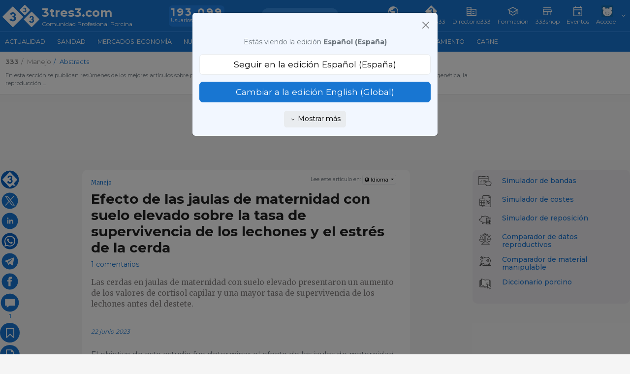

--- FILE ---
content_type: text/html; charset=UTF-8
request_url: https://www.3tres3.com/?accio=num_vistes
body_size: -70
content:
Visto <span class='num'>144</span> veces

--- FILE ---
content_type: image/svg+xml
request_url: https://www.3tres3.com/3tres3_common/dist_nou/css/images/svg/bdporc.svg
body_size: 1418
content:
<svg id="Capa_1" data-name="Capa 1" xmlns="http://www.w3.org/2000/svg" viewBox="0 0 100 100"><defs><style>.cls-1{fill:none;stroke:#505050;stroke-linecap:round;stroke-linejoin:round;stroke-width:3.48px;}</style></defs><title>3tres3-comparador</title><line class="cls-1" x1="46.36" y1="73.64" x2="46.36" y2="31.82"/><line class="cls-1" x1="53.64" y1="73.64" x2="53.64" y2="31.82"/><polyline class="cls-1" points="20.91 31.82 10 55.45 10 57.27"/><polyline class="cls-1" points="24.55 31.82 35.45 55.45 35.45 57.27"/><path class="cls-1" d="M44.55,13.64C44.55,11.63,47,10,50,10s5.45,1.63,5.45,3.64"/><path class="cls-1" d="M82.17,23.09c-2.8,0-7,2.73-14-1.45-8-4.8-13.4-5.82-18.18-.73-4.78-5.09-10.16-4.07-18.18.73-7,4.18-11.19,1.45-14,1.45a4.37,4.37,0,0,0,0,8.73c2.54,0,4-.19,8.39-1.46,2.79-.8,8.28-2.9,12.59-2.9s7,4.36,11.19,4.36,6.88-4.36,11.19-4.36,9.8,2.1,12.59,2.9c4.41,1.27,5.85,1.46,8.39,1.46a4.37,4.37,0,0,0,0-8.73Z"/><path class="cls-1" d="M37.27,59.09c0,6-6.51,10.91-14.54,10.91S8.18,65.12,8.18,59.09V57.27H37.27Z"/><polyline class="cls-1" points="75.45 31.82 64.55 55.45 64.55 57.27"/><polyline class="cls-1" points="79.09 31.82 90 55.45 90 57.27"/><path class="cls-1" d="M91.82,59.09c0,6-6.51,10.91-14.55,10.91S62.73,65.12,62.73,59.09V57.27H91.82Z"/><path class="cls-1" d="M35.45,80.91V79.12a5.48,5.48,0,0,1,5.46-5.48H59.09a5.48,5.48,0,0,1,5.46,5.48v1.79"/><path class="cls-1" d="M71.82,90V86.39a5.48,5.48,0,0,0-5.46-5.48H59.09"/><path class="cls-1" d="M48.18,80.91H33.64a5.48,5.48,0,0,0-5.46,5.48V90"/><line class="cls-1" x1="19.09" y1="90" x2="80.91" y2="90"/></svg>

--- FILE ---
content_type: image/svg+xml
request_url: https://www.3tres3.com/3tres3_common/dist_nou/css/images/svg/facebook.svg
body_size: 225
content:
<svg id="Capa_1" data-name="Capa 1" xmlns="http://www.w3.org/2000/svg" viewBox="0 0 60 60"><defs><style>.cls-1{fill:#1876D2;}</style></defs><title>facebook</title><path class="cls-1" d="M30,2.5A27.5,27.5,0,1,0,57.5,30,27.51,27.51,0,0,0,30,2.5Zm6.87,18.34h-3.1c-1.22,0-1.49.5-1.49,1.79v2.81h4.59L36.41,30h-4.1v16h-6.9V30H20.84V25.41h4.6V20.14c0-4.07,2.13-6.17,6.93-6.17h4.5Z"/></svg>

--- FILE ---
content_type: text/javascript
request_url: https://www.3tres3.com/3tres3_common/dist_nou/js/tot_new.js?t=20250925
body_size: 156318
content:
/*!
 * jQuery JavaScript Library v3.7.1
 * https://jquery.com/
 *
 * Copyright OpenJS Foundation and other contributors
 * Released under the MIT license
 * https://jquery.org/license
 *
 * Date: 2023-08-28T13:37Z
 */
!function(e,t){"use strict";"object"==typeof module&&"object"==typeof module.exports?module.exports=e.document?t(e,!0):function(e){if(!e.document)throw new Error("jQuery requires a window with a document");return t(e)}:t(e)}("undefined"!=typeof window?window:this,(function(e,t){"use strict";var n=[],r=Object.getPrototypeOf,i=n.slice,o=n.flat?function(e){return n.flat.call(e)}:function(e){return n.concat.apply([],e)},a=n.push,s=n.indexOf,u={},l=u.toString,c=u.hasOwnProperty,f=c.toString,p=f.call(Object),d={},h=function(e){return"function"==typeof e&&"number"!=typeof e.nodeType&&"function"!=typeof e.item},g=function(e){return null!=e&&e===e.window},v=e.document,y={type:!0,src:!0,nonce:!0,noModule:!0};function m(e,t,n){var r,i,o=(n=n||v).createElement("script");if(o.text=e,t)for(r in y)(i=t[r]||t.getAttribute&&t.getAttribute(r))&&o.setAttribute(r,i);n.head.appendChild(o).parentNode.removeChild(o)}function x(e){return null==e?e+"":"object"==typeof e||"function"==typeof e?u[l.call(e)]||"object":typeof e}var b="3.7.1",w=/HTML$/i,T=function(e,t){return new T.fn.init(e,t)};function C(e){var t=!!e&&"length"in e&&e.length,n=x(e);return!h(e)&&!g(e)&&("array"===n||0===t||"number"==typeof t&&t>0&&t-1 in e)}function S(e,t){return e.nodeName&&e.nodeName.toLowerCase()===t.toLowerCase()}T.fn=T.prototype={jquery:b,constructor:T,length:0,toArray:function(){return i.call(this)},get:function(e){return null==e?i.call(this):e<0?this[e+this.length]:this[e]},pushStack:function(e){var t=T.merge(this.constructor(),e);return t.prevObject=this,t},each:function(e){return T.each(this,e)},map:function(e){return this.pushStack(T.map(this,(function(t,n){return e.call(t,n,t)})))},slice:function(){return this.pushStack(i.apply(this,arguments))},first:function(){return this.eq(0)},last:function(){return this.eq(-1)},even:function(){return this.pushStack(T.grep(this,(function(e,t){return(t+1)%2})))},odd:function(){return this.pushStack(T.grep(this,(function(e,t){return t%2})))},eq:function(e){var t=this.length,n=+e+(e<0?t:0);return this.pushStack(n>=0&&n<t?[this[n]]:[])},end:function(){return this.prevObject||this.constructor()},push:a,sort:n.sort,splice:n.splice},T.extend=T.fn.extend=function(){var e,t,n,r,i,o,a=arguments[0]||{},s=1,u=arguments.length,l=!1;for("boolean"==typeof a&&(l=a,a=arguments[s]||{},s++),"object"==typeof a||h(a)||(a={}),s===u&&(a=this,s--);s<u;s++)if(null!=(e=arguments[s]))for(t in e)r=e[t],"__proto__"!==t&&a!==r&&(l&&r&&(T.isPlainObject(r)||(i=Array.isArray(r)))?(n=a[t],o=i&&!Array.isArray(n)?[]:i||T.isPlainObject(n)?n:{},i=!1,a[t]=T.extend(l,o,r)):void 0!==r&&(a[t]=r));return a},T.extend({expando:"jQuery"+(b+Math.random()).replace(/\D/g,""),isReady:!0,error:function(e){throw new Error(e)},noop:function(){},isPlainObject:function(e){var t,n;return!(!e||"[object Object]"!==l.call(e))&&(!(t=r(e))||"function"==typeof(n=c.call(t,"constructor")&&t.constructor)&&f.call(n)===p)},isEmptyObject:function(e){var t;for(t in e)return!1;return!0},globalEval:function(e,t,n){m(e,{nonce:t&&t.nonce},n)},each:function(e,t){var n,r=0;if(C(e))for(n=e.length;r<n&&!1!==t.call(e[r],r,e[r]);r++);else for(r in e)if(!1===t.call(e[r],r,e[r]))break;return e},text:function(e){var t,n="",r=0,i=e.nodeType;if(!i)for(;t=e[r++];)n+=T.text(t);return 1===i||11===i?e.textContent:9===i?e.documentElement.textContent:3===i||4===i?e.nodeValue:n},makeArray:function(e,t){var n=t||[];return null!=e&&(C(Object(e))?T.merge(n,"string"==typeof e?[e]:e):a.call(n,e)),n},inArray:function(e,t,n){return null==t?-1:s.call(t,e,n)},isXMLDoc:function(e){var t=e&&e.namespaceURI,n=e&&(e.ownerDocument||e).documentElement;return!w.test(t||n&&n.nodeName||"HTML")},merge:function(e,t){for(var n=+t.length,r=0,i=e.length;r<n;r++)e[i++]=t[r];return e.length=i,e},grep:function(e,t,n){for(var r=[],i=0,o=e.length,a=!n;i<o;i++)!t(e[i],i)!==a&&r.push(e[i]);return r},map:function(e,t,n){var r,i,a=0,s=[];if(C(e))for(r=e.length;a<r;a++)null!=(i=t(e[a],a,n))&&s.push(i);else for(a in e)null!=(i=t(e[a],a,n))&&s.push(i);return o(s)},guid:1,support:d}),"function"==typeof Symbol&&(T.fn[Symbol.iterator]=n[Symbol.iterator]),T.each("Boolean Number String Function Array Date RegExp Object Error Symbol".split(" "),(function(e,t){u["[object "+t+"]"]=t.toLowerCase()}));var E=n.pop,k=n.sort,j=n.splice,A="[\\x20\\t\\r\\n\\f]",D=new RegExp("^"+A+"+|((?:^|[^\\\\])(?:\\\\.)*)"+A+"+$","g");T.contains=function(e,t){var n=t&&t.parentNode;return e===n||!(!n||1!==n.nodeType||!(e.contains?e.contains(n):e.compareDocumentPosition&&16&e.compareDocumentPosition(n)))};var N=/([\0-\x1f\x7f]|^-?\d)|^-$|[^\x80-\uFFFF\w-]/g;function q(e,t){return t?"\0"===e?"�":e.slice(0,-1)+"\\"+e.charCodeAt(e.length-1).toString(16)+" ":"\\"+e}T.escapeSelector=function(e){return(e+"").replace(N,q)};var L=v,H=a;!function(){var t,r,o,a,u,l,f,p,h,g,v=H,y=T.expando,m=0,x=0,b=ee(),w=ee(),C=ee(),N=ee(),q=function(e,t){return e===t&&(u=!0),0},O="checked|selected|async|autofocus|autoplay|controls|defer|disabled|hidden|ismap|loop|multiple|open|readonly|required|scoped",P="(?:\\\\[\\da-fA-F]{1,6}"+A+"?|\\\\[^\\r\\n\\f]|[\\w-]|[^\0-\\x7f])+",M="\\["+A+"*("+P+")(?:"+A+"*([*^$|!~]?=)"+A+"*(?:'((?:\\\\.|[^\\\\'])*)'|\"((?:\\\\.|[^\\\\\"])*)\"|("+P+"))|)"+A+"*\\]",R=":("+P+")(?:\\((('((?:\\\\.|[^\\\\'])*)'|\"((?:\\\\.|[^\\\\\"])*)\")|((?:\\\\.|[^\\\\()[\\]]|"+M+")*)|.*)\\)|)",I=new RegExp(A+"+","g"),W=new RegExp("^"+A+"*,"+A+"*"),F=new RegExp("^"+A+"*([>+~]|"+A+")"+A+"*"),$=new RegExp(A+"|>"),B=new RegExp(R),_=new RegExp("^"+P+"$"),z={ID:new RegExp("^#("+P+")"),CLASS:new RegExp("^\\.("+P+")"),TAG:new RegExp("^("+P+"|[*])"),ATTR:new RegExp("^"+M),PSEUDO:new RegExp("^"+R),CHILD:new RegExp("^:(only|first|last|nth|nth-last)-(child|of-type)(?:\\("+A+"*(even|odd|(([+-]|)(\\d*)n|)"+A+"*(?:([+-]|)"+A+"*(\\d+)|))"+A+"*\\)|)","i"),bool:new RegExp("^(?:"+O+")$","i"),needsContext:new RegExp("^"+A+"*[>+~]|:(even|odd|eq|gt|lt|nth|first|last)(?:\\("+A+"*((?:-\\d)?\\d*)"+A+"*\\)|)(?=[^-]|$)","i")},X=/^(?:input|select|textarea|button)$/i,U=/^h\d$/i,V=/^(?:#([\w-]+)|(\w+)|\.([\w-]+))$/,G=/[+~]/,Y=new RegExp("\\\\[\\da-fA-F]{1,6}"+A+"?|\\\\([^\\r\\n\\f])","g"),Q=function(e,t){var n="0x"+e.slice(1)-65536;return t||(n<0?String.fromCharCode(n+65536):String.fromCharCode(n>>10|55296,1023&n|56320))},J=function(){ue()},K=pe((function(e){return!0===e.disabled&&S(e,"fieldset")}),{dir:"parentNode",next:"legend"});try{v.apply(n=i.call(L.childNodes),L.childNodes),n[L.childNodes.length].nodeType}catch(e){v={apply:function(e,t){H.apply(e,i.call(t))},call:function(e){H.apply(e,i.call(arguments,1))}}}function Z(e,t,n,r){var i,o,a,s,u,c,f,g=t&&t.ownerDocument,m=t?t.nodeType:9;if(n=n||[],"string"!=typeof e||!e||1!==m&&9!==m&&11!==m)return n;if(!r&&(ue(t),t=t||l,p)){if(11!==m&&(u=V.exec(e)))if(i=u[1]){if(9===m){if(!(a=t.getElementById(i)))return n;if(a.id===i)return v.call(n,a),n}else if(g&&(a=g.getElementById(i))&&Z.contains(t,a)&&a.id===i)return v.call(n,a),n}else{if(u[2])return v.apply(n,t.getElementsByTagName(e)),n;if((i=u[3])&&t.getElementsByClassName)return v.apply(n,t.getElementsByClassName(i)),n}if(!(N[e+" "]||h&&h.test(e))){if(f=e,g=t,1===m&&($.test(e)||F.test(e))){for((g=G.test(e)&&se(t.parentNode)||t)==t&&d.scope||((s=t.getAttribute("id"))?s=T.escapeSelector(s):t.setAttribute("id",s=y)),o=(c=ce(e)).length;o--;)c[o]=(s?"#"+s:":scope")+" "+fe(c[o]);f=c.join(",")}try{return v.apply(n,g.querySelectorAll(f)),n}catch(t){N(e,!0)}finally{s===y&&t.removeAttribute("id")}}}return me(e.replace(D,"$1"),t,n,r)}function ee(){var e=[];return function t(n,i){return e.push(n+" ")>r.cacheLength&&delete t[e.shift()],t[n+" "]=i}}function te(e){return e[y]=!0,e}function ne(e){var t=l.createElement("fieldset");try{return!!e(t)}catch(e){return!1}finally{t.parentNode&&t.parentNode.removeChild(t),t=null}}function re(e){return function(t){return S(t,"input")&&t.type===e}}function ie(e){return function(t){return(S(t,"input")||S(t,"button"))&&t.type===e}}function oe(e){return function(t){return"form"in t?t.parentNode&&!1===t.disabled?"label"in t?"label"in t.parentNode?t.parentNode.disabled===e:t.disabled===e:t.isDisabled===e||t.isDisabled!==!e&&K(t)===e:t.disabled===e:"label"in t&&t.disabled===e}}function ae(e){return te((function(t){return t=+t,te((function(n,r){for(var i,o=e([],n.length,t),a=o.length;a--;)n[i=o[a]]&&(n[i]=!(r[i]=n[i]))}))}))}function se(e){return e&&void 0!==e.getElementsByTagName&&e}function ue(e){var t,n=e?e.ownerDocument||e:L;return n!=l&&9===n.nodeType&&n.documentElement?(f=(l=n).documentElement,p=!T.isXMLDoc(l),g=f.matches||f.webkitMatchesSelector||f.msMatchesSelector,f.msMatchesSelector&&L!=l&&(t=l.defaultView)&&t.top!==t&&t.addEventListener("unload",J),d.getById=ne((function(e){return f.appendChild(e).id=T.expando,!l.getElementsByName||!l.getElementsByName(T.expando).length})),d.disconnectedMatch=ne((function(e){return g.call(e,"*")})),d.scope=ne((function(){return l.querySelectorAll(":scope")})),d.cssHas=ne((function(){try{return l.querySelector(":has(*,:jqfake)"),!1}catch(e){return!0}})),d.getById?(r.filter.ID=function(e){var t=e.replace(Y,Q);return function(e){return e.getAttribute("id")===t}},r.find.ID=function(e,t){if(void 0!==t.getElementById&&p){var n=t.getElementById(e);return n?[n]:[]}}):(r.filter.ID=function(e){var t=e.replace(Y,Q);return function(e){var n=void 0!==e.getAttributeNode&&e.getAttributeNode("id");return n&&n.value===t}},r.find.ID=function(e,t){if(void 0!==t.getElementById&&p){var n,r,i,o=t.getElementById(e);if(o){if((n=o.getAttributeNode("id"))&&n.value===e)return[o];for(i=t.getElementsByName(e),r=0;o=i[r++];)if((n=o.getAttributeNode("id"))&&n.value===e)return[o]}return[]}}),r.find.TAG=function(e,t){return void 0!==t.getElementsByTagName?t.getElementsByTagName(e):t.querySelectorAll(e)},r.find.CLASS=function(e,t){if(void 0!==t.getElementsByClassName&&p)return t.getElementsByClassName(e)},h=[],ne((function(e){var t;f.appendChild(e).innerHTML="<a id='"+y+"' href='' disabled='disabled'></a><select id='"+y+"-\r\\' disabled='disabled'><option selected=''></option></select>",e.querySelectorAll("[selected]").length||h.push("\\["+A+"*(?:value|"+O+")"),e.querySelectorAll("[id~="+y+"-]").length||h.push("~="),e.querySelectorAll("a#"+y+"+*").length||h.push(".#.+[+~]"),e.querySelectorAll(":checked").length||h.push(":checked"),(t=l.createElement("input")).setAttribute("type","hidden"),e.appendChild(t).setAttribute("name","D"),f.appendChild(e).disabled=!0,2!==e.querySelectorAll(":disabled").length&&h.push(":enabled",":disabled"),(t=l.createElement("input")).setAttribute("name",""),e.appendChild(t),e.querySelectorAll("[name='']").length||h.push("\\["+A+"*name"+A+"*="+A+"*(?:''|\"\")")})),d.cssHas||h.push(":has"),h=h.length&&new RegExp(h.join("|")),q=function(e,t){if(e===t)return u=!0,0;var n=!e.compareDocumentPosition-!t.compareDocumentPosition;return n||(1&(n=(e.ownerDocument||e)==(t.ownerDocument||t)?e.compareDocumentPosition(t):1)||!d.sortDetached&&t.compareDocumentPosition(e)===n?e===l||e.ownerDocument==L&&Z.contains(L,e)?-1:t===l||t.ownerDocument==L&&Z.contains(L,t)?1:a?s.call(a,e)-s.call(a,t):0:4&n?-1:1)},l):l}for(t in Z.matches=function(e,t){return Z(e,null,null,t)},Z.matchesSelector=function(e,t){if(ue(e),p&&!N[t+" "]&&(!h||!h.test(t)))try{var n=g.call(e,t);if(n||d.disconnectedMatch||e.document&&11!==e.document.nodeType)return n}catch(e){N(t,!0)}return Z(t,l,null,[e]).length>0},Z.contains=function(e,t){return(e.ownerDocument||e)!=l&&ue(e),T.contains(e,t)},Z.attr=function(e,t){(e.ownerDocument||e)!=l&&ue(e);var n=r.attrHandle[t.toLowerCase()],i=n&&c.call(r.attrHandle,t.toLowerCase())?n(e,t,!p):void 0;return void 0!==i?i:e.getAttribute(t)},Z.error=function(e){throw new Error("Syntax error, unrecognized expression: "+e)},T.uniqueSort=function(e){var t,n=[],r=0,o=0;if(u=!d.sortStable,a=!d.sortStable&&i.call(e,0),k.call(e,q),u){for(;t=e[o++];)t===e[o]&&(r=n.push(o));for(;r--;)j.call(e,n[r],1)}return a=null,e},T.fn.uniqueSort=function(){return this.pushStack(T.uniqueSort(i.apply(this)))},r=T.expr={cacheLength:50,createPseudo:te,match:z,attrHandle:{},find:{},relative:{">":{dir:"parentNode",first:!0}," ":{dir:"parentNode"},"+":{dir:"previousSibling",first:!0},"~":{dir:"previousSibling"}},preFilter:{ATTR:function(e){return e[1]=e[1].replace(Y,Q),e[3]=(e[3]||e[4]||e[5]||"").replace(Y,Q),"~="===e[2]&&(e[3]=" "+e[3]+" "),e.slice(0,4)},CHILD:function(e){return e[1]=e[1].toLowerCase(),"nth"===e[1].slice(0,3)?(e[3]||Z.error(e[0]),e[4]=+(e[4]?e[5]+(e[6]||1):2*("even"===e[3]||"odd"===e[3])),e[5]=+(e[7]+e[8]||"odd"===e[3])):e[3]&&Z.error(e[0]),e},PSEUDO:function(e){var t,n=!e[6]&&e[2];return z.CHILD.test(e[0])?null:(e[3]?e[2]=e[4]||e[5]||"":n&&B.test(n)&&(t=ce(n,!0))&&(t=n.indexOf(")",n.length-t)-n.length)&&(e[0]=e[0].slice(0,t),e[2]=n.slice(0,t)),e.slice(0,3))}},filter:{TAG:function(e){var t=e.replace(Y,Q).toLowerCase();return"*"===e?function(){return!0}:function(e){return S(e,t)}},CLASS:function(e){var t=b[e+" "];return t||(t=new RegExp("(^|"+A+")"+e+"("+A+"|$)"))&&b(e,(function(e){return t.test("string"==typeof e.className&&e.className||void 0!==e.getAttribute&&e.getAttribute("class")||"")}))},ATTR:function(e,t,n){return function(r){var i=Z.attr(r,e);return null==i?"!="===t:!t||(i+="","="===t?i===n:"!="===t?i!==n:"^="===t?n&&0===i.indexOf(n):"*="===t?n&&i.indexOf(n)>-1:"$="===t?n&&i.slice(-n.length)===n:"~="===t?(" "+i.replace(I," ")+" ").indexOf(n)>-1:"|="===t&&(i===n||i.slice(0,n.length+1)===n+"-"))}},CHILD:function(e,t,n,r,i){var o="nth"!==e.slice(0,3),a="last"!==e.slice(-4),s="of-type"===t;return 1===r&&0===i?function(e){return!!e.parentNode}:function(t,n,u){var l,c,f,p,d,h=o!==a?"nextSibling":"previousSibling",g=t.parentNode,v=s&&t.nodeName.toLowerCase(),x=!u&&!s,b=!1;if(g){if(o){for(;h;){for(f=t;f=f[h];)if(s?S(f,v):1===f.nodeType)return!1;d=h="only"===e&&!d&&"nextSibling"}return!0}if(d=[a?g.firstChild:g.lastChild],a&&x){for(b=(p=(l=(c=g[y]||(g[y]={}))[e]||[])[0]===m&&l[1])&&l[2],f=p&&g.childNodes[p];f=++p&&f&&f[h]||(b=p=0)||d.pop();)if(1===f.nodeType&&++b&&f===t){c[e]=[m,p,b];break}}else if(x&&(b=p=(l=(c=t[y]||(t[y]={}))[e]||[])[0]===m&&l[1]),!1===b)for(;(f=++p&&f&&f[h]||(b=p=0)||d.pop())&&(!(s?S(f,v):1===f.nodeType)||!++b||(x&&((c=f[y]||(f[y]={}))[e]=[m,b]),f!==t)););return(b-=i)===r||b%r==0&&b/r>=0}}},PSEUDO:function(e,t){var n,i=r.pseudos[e]||r.setFilters[e.toLowerCase()]||Z.error("unsupported pseudo: "+e);return i[y]?i(t):i.length>1?(n=[e,e,"",t],r.setFilters.hasOwnProperty(e.toLowerCase())?te((function(e,n){for(var r,o=i(e,t),a=o.length;a--;)e[r=s.call(e,o[a])]=!(n[r]=o[a])})):function(e){return i(e,0,n)}):i}},pseudos:{not:te((function(e){var t=[],n=[],r=ye(e.replace(D,"$1"));return r[y]?te((function(e,t,n,i){for(var o,a=r(e,null,i,[]),s=e.length;s--;)(o=a[s])&&(e[s]=!(t[s]=o))})):function(e,i,o){return t[0]=e,r(t,null,o,n),t[0]=null,!n.pop()}})),has:te((function(e){return function(t){return Z(e,t).length>0}})),contains:te((function(e){return e=e.replace(Y,Q),function(t){return(t.textContent||T.text(t)).indexOf(e)>-1}})),lang:te((function(e){return _.test(e||"")||Z.error("unsupported lang: "+e),e=e.replace(Y,Q).toLowerCase(),function(t){var n;do{if(n=p?t.lang:t.getAttribute("xml:lang")||t.getAttribute("lang"))return(n=n.toLowerCase())===e||0===n.indexOf(e+"-")}while((t=t.parentNode)&&1===t.nodeType);return!1}})),target:function(t){var n=e.location&&e.location.hash;return n&&n.slice(1)===t.id},root:function(e){return e===f},focus:function(e){return e===function(){try{return l.activeElement}catch(e){}}()&&l.hasFocus()&&!!(e.type||e.href||~e.tabIndex)},enabled:oe(!1),disabled:oe(!0),checked:function(e){return S(e,"input")&&!!e.checked||S(e,"option")&&!!e.selected},selected:function(e){return e.parentNode&&e.parentNode.selectedIndex,!0===e.selected},empty:function(e){for(e=e.firstChild;e;e=e.nextSibling)if(e.nodeType<6)return!1;return!0},parent:function(e){return!r.pseudos.empty(e)},header:function(e){return U.test(e.nodeName)},input:function(e){return X.test(e.nodeName)},button:function(e){return S(e,"input")&&"button"===e.type||S(e,"button")},text:function(e){var t;return S(e,"input")&&"text"===e.type&&(null==(t=e.getAttribute("type"))||"text"===t.toLowerCase())},first:ae((function(){return[0]})),last:ae((function(e,t){return[t-1]})),eq:ae((function(e,t,n){return[n<0?n+t:n]})),even:ae((function(e,t){for(var n=0;n<t;n+=2)e.push(n);return e})),odd:ae((function(e,t){for(var n=1;n<t;n+=2)e.push(n);return e})),lt:ae((function(e,t,n){var r;for(r=n<0?n+t:n>t?t:n;--r>=0;)e.push(r);return e})),gt:ae((function(e,t,n){for(var r=n<0?n+t:n;++r<t;)e.push(r);return e}))}},r.pseudos.nth=r.pseudos.eq,{radio:!0,checkbox:!0,file:!0,password:!0,image:!0})r.pseudos[t]=re(t);for(t in{submit:!0,reset:!0})r.pseudos[t]=ie(t);function le(){}function ce(e,t){var n,i,o,a,s,u,l,c=w[e+" "];if(c)return t?0:c.slice(0);for(s=e,u=[],l=r.preFilter;s;){for(a in n&&!(i=W.exec(s))||(i&&(s=s.slice(i[0].length)||s),u.push(o=[])),n=!1,(i=F.exec(s))&&(n=i.shift(),o.push({value:n,type:i[0].replace(D," ")}),s=s.slice(n.length)),r.filter)!(i=z[a].exec(s))||l[a]&&!(i=l[a](i))||(n=i.shift(),o.push({value:n,type:a,matches:i}),s=s.slice(n.length));if(!n)break}return t?s.length:s?Z.error(e):w(e,u).slice(0)}function fe(e){for(var t=0,n=e.length,r="";t<n;t++)r+=e[t].value;return r}function pe(e,t,n){var r=t.dir,i=t.next,o=i||r,a=n&&"parentNode"===o,s=x++;return t.first?function(t,n,i){for(;t=t[r];)if(1===t.nodeType||a)return e(t,n,i);return!1}:function(t,n,u){var l,c,f=[m,s];if(u){for(;t=t[r];)if((1===t.nodeType||a)&&e(t,n,u))return!0}else for(;t=t[r];)if(1===t.nodeType||a)if(c=t[y]||(t[y]={}),i&&S(t,i))t=t[r]||t;else{if((l=c[o])&&l[0]===m&&l[1]===s)return f[2]=l[2];if(c[o]=f,f[2]=e(t,n,u))return!0}return!1}}function de(e){return e.length>1?function(t,n,r){for(var i=e.length;i--;)if(!e[i](t,n,r))return!1;return!0}:e[0]}function he(e,t,n,r,i){for(var o,a=[],s=0,u=e.length,l=null!=t;s<u;s++)(o=e[s])&&(n&&!n(o,r,i)||(a.push(o),l&&t.push(s)));return a}function ge(e,t,n,r,i,o){return r&&!r[y]&&(r=ge(r)),i&&!i[y]&&(i=ge(i,o)),te((function(o,a,u,l){var c,f,p,d,h=[],g=[],y=a.length,m=o||function(e,t,n){for(var r=0,i=t.length;r<i;r++)Z(e,t[r],n);return n}(t||"*",u.nodeType?[u]:u,[]),x=!e||!o&&t?m:he(m,h,e,u,l);if(n?n(x,d=i||(o?e:y||r)?[]:a,u,l):d=x,r)for(c=he(d,g),r(c,[],u,l),f=c.length;f--;)(p=c[f])&&(d[g[f]]=!(x[g[f]]=p));if(o){if(i||e){if(i){for(c=[],f=d.length;f--;)(p=d[f])&&c.push(x[f]=p);i(null,d=[],c,l)}for(f=d.length;f--;)(p=d[f])&&(c=i?s.call(o,p):h[f])>-1&&(o[c]=!(a[c]=p))}}else d=he(d===a?d.splice(y,d.length):d),i?i(null,a,d,l):v.apply(a,d)}))}function ve(e){for(var t,n,i,a=e.length,u=r.relative[e[0].type],l=u||r.relative[" "],c=u?1:0,f=pe((function(e){return e===t}),l,!0),p=pe((function(e){return s.call(t,e)>-1}),l,!0),d=[function(e,n,r){var i=!u&&(r||n!=o)||((t=n).nodeType?f(e,n,r):p(e,n,r));return t=null,i}];c<a;c++)if(n=r.relative[e[c].type])d=[pe(de(d),n)];else{if((n=r.filter[e[c].type].apply(null,e[c].matches))[y]){for(i=++c;i<a&&!r.relative[e[i].type];i++);return ge(c>1&&de(d),c>1&&fe(e.slice(0,c-1).concat({value:" "===e[c-2].type?"*":""})).replace(D,"$1"),n,c<i&&ve(e.slice(c,i)),i<a&&ve(e=e.slice(i)),i<a&&fe(e))}d.push(n)}return de(d)}function ye(e,t){var n,i=[],a=[],s=C[e+" "];if(!s){for(t||(t=ce(e)),n=t.length;n--;)(s=ve(t[n]))[y]?i.push(s):a.push(s);s=C(e,function(e,t){var n=t.length>0,i=e.length>0,a=function(a,s,u,c,f){var d,h,g,y=0,x="0",b=a&&[],w=[],C=o,S=a||i&&r.find.TAG("*",f),k=m+=null==C?1:Math.random()||.1,j=S.length;for(f&&(o=s==l||s||f);x!==j&&null!=(d=S[x]);x++){if(i&&d){for(h=0,s||d.ownerDocument==l||(ue(d),u=!p);g=e[h++];)if(g(d,s||l,u)){v.call(c,d);break}f&&(m=k)}n&&((d=!g&&d)&&y--,a&&b.push(d))}if(y+=x,n&&x!==y){for(h=0;g=t[h++];)g(b,w,s,u);if(a){if(y>0)for(;x--;)b[x]||w[x]||(w[x]=E.call(c));w=he(w)}v.apply(c,w),f&&!a&&w.length>0&&y+t.length>1&&T.uniqueSort(c)}return f&&(m=k,o=C),b};return n?te(a):a}(a,i)),s.selector=e}return s}function me(e,t,n,i){var o,a,s,u,l,c="function"==typeof e&&e,f=!i&&ce(e=c.selector||e);if(n=n||[],1===f.length){if((a=f[0]=f[0].slice(0)).length>2&&"ID"===(s=a[0]).type&&9===t.nodeType&&p&&r.relative[a[1].type]){if(!(t=(r.find.ID(s.matches[0].replace(Y,Q),t)||[])[0]))return n;c&&(t=t.parentNode),e=e.slice(a.shift().value.length)}for(o=z.needsContext.test(e)?0:a.length;o--&&(s=a[o],!r.relative[u=s.type]);)if((l=r.find[u])&&(i=l(s.matches[0].replace(Y,Q),G.test(a[0].type)&&se(t.parentNode)||t))){if(a.splice(o,1),!(e=i.length&&fe(a)))return v.apply(n,i),n;break}}return(c||ye(e,f))(i,t,!p,n,!t||G.test(e)&&se(t.parentNode)||t),n}le.prototype=r.filters=r.pseudos,r.setFilters=new le,d.sortStable=y.split("").sort(q).join("")===y,ue(),d.sortDetached=ne((function(e){return 1&e.compareDocumentPosition(l.createElement("fieldset"))})),T.find=Z,T.expr[":"]=T.expr.pseudos,T.unique=T.uniqueSort,Z.compile=ye,Z.select=me,Z.setDocument=ue,Z.tokenize=ce,Z.escape=T.escapeSelector,Z.getText=T.text,Z.isXML=T.isXMLDoc,Z.selectors=T.expr,Z.support=T.support,Z.uniqueSort=T.uniqueSort}();var O=function(e,t,n){for(var r=[],i=void 0!==n;(e=e[t])&&9!==e.nodeType;)if(1===e.nodeType){if(i&&T(e).is(n))break;r.push(e)}return r},P=function(e,t){for(var n=[];e;e=e.nextSibling)1===e.nodeType&&e!==t&&n.push(e);return n},M=T.expr.match.needsContext,R=/^<([a-z][^\/\0>:\x20\t\r\n\f]*)[\x20\t\r\n\f]*\/?>(?:<\/\1>|)$/i;function I(e,t,n){return h(t)?T.grep(e,(function(e,r){return!!t.call(e,r,e)!==n})):t.nodeType?T.grep(e,(function(e){return e===t!==n})):"string"!=typeof t?T.grep(e,(function(e){return s.call(t,e)>-1!==n})):T.filter(t,e,n)}T.filter=function(e,t,n){var r=t[0];return n&&(e=":not("+e+")"),1===t.length&&1===r.nodeType?T.find.matchesSelector(r,e)?[r]:[]:T.find.matches(e,T.grep(t,(function(e){return 1===e.nodeType})))},T.fn.extend({find:function(e){var t,n,r=this.length,i=this;if("string"!=typeof e)return this.pushStack(T(e).filter((function(){for(t=0;t<r;t++)if(T.contains(i[t],this))return!0})));for(n=this.pushStack([]),t=0;t<r;t++)T.find(e,i[t],n);return r>1?T.uniqueSort(n):n},filter:function(e){return this.pushStack(I(this,e||[],!1))},not:function(e){return this.pushStack(I(this,e||[],!0))},is:function(e){return!!I(this,"string"==typeof e&&M.test(e)?T(e):e||[],!1).length}});var W,F=/^(?:\s*(<[\w\W]+>)[^>]*|#([\w-]+))$/;(T.fn.init=function(e,t,n){var r,i;if(!e)return this;if(n=n||W,"string"==typeof e){if(!(r="<"===e[0]&&">"===e[e.length-1]&&e.length>=3?[null,e,null]:F.exec(e))||!r[1]&&t)return!t||t.jquery?(t||n).find(e):this.constructor(t).find(e);if(r[1]){if(t=t instanceof T?t[0]:t,T.merge(this,T.parseHTML(r[1],t&&t.nodeType?t.ownerDocument||t:v,!0)),R.test(r[1])&&T.isPlainObject(t))for(r in t)h(this[r])?this[r](t[r]):this.attr(r,t[r]);return this}return(i=v.getElementById(r[2]))&&(this[0]=i,this.length=1),this}return e.nodeType?(this[0]=e,this.length=1,this):h(e)?void 0!==n.ready?n.ready(e):e(T):T.makeArray(e,this)}).prototype=T.fn,W=T(v);var $=/^(?:parents|prev(?:Until|All))/,B={children:!0,contents:!0,next:!0,prev:!0};function _(e,t){for(;(e=e[t])&&1!==e.nodeType;);return e}T.fn.extend({has:function(e){var t=T(e,this),n=t.length;return this.filter((function(){for(var e=0;e<n;e++)if(T.contains(this,t[e]))return!0}))},closest:function(e,t){var n,r=0,i=this.length,o=[],a="string"!=typeof e&&T(e);if(!M.test(e))for(;r<i;r++)for(n=this[r];n&&n!==t;n=n.parentNode)if(n.nodeType<11&&(a?a.index(n)>-1:1===n.nodeType&&T.find.matchesSelector(n,e))){o.push(n);break}return this.pushStack(o.length>1?T.uniqueSort(o):o)},index:function(e){return e?"string"==typeof e?s.call(T(e),this[0]):s.call(this,e.jquery?e[0]:e):this[0]&&this[0].parentNode?this.first().prevAll().length:-1},add:function(e,t){return this.pushStack(T.uniqueSort(T.merge(this.get(),T(e,t))))},addBack:function(e){return this.add(null==e?this.prevObject:this.prevObject.filter(e))}}),T.each({parent:function(e){var t=e.parentNode;return t&&11!==t.nodeType?t:null},parents:function(e){return O(e,"parentNode")},parentsUntil:function(e,t,n){return O(e,"parentNode",n)},next:function(e){return _(e,"nextSibling")},prev:function(e){return _(e,"previousSibling")},nextAll:function(e){return O(e,"nextSibling")},prevAll:function(e){return O(e,"previousSibling")},nextUntil:function(e,t,n){return O(e,"nextSibling",n)},prevUntil:function(e,t,n){return O(e,"previousSibling",n)},siblings:function(e){return P((e.parentNode||{}).firstChild,e)},children:function(e){return P(e.firstChild)},contents:function(e){return null!=e.contentDocument&&r(e.contentDocument)?e.contentDocument:(S(e,"template")&&(e=e.content||e),T.merge([],e.childNodes))}},(function(e,t){T.fn[e]=function(n,r){var i=T.map(this,t,n);return"Until"!==e.slice(-5)&&(r=n),r&&"string"==typeof r&&(i=T.filter(r,i)),this.length>1&&(B[e]||T.uniqueSort(i),$.test(e)&&i.reverse()),this.pushStack(i)}}));var z=/[^\x20\t\r\n\f]+/g;function X(e){return e}function U(e){throw e}function V(e,t,n,r){var i;try{e&&h(i=e.promise)?i.call(e).done(t).fail(n):e&&h(i=e.then)?i.call(e,t,n):t.apply(void 0,[e].slice(r))}catch(e){n.apply(void 0,[e])}}T.Callbacks=function(e){e="string"==typeof e?function(e){var t={};return T.each(e.match(z)||[],(function(e,n){t[n]=!0})),t}(e):T.extend({},e);var t,n,r,i,o=[],a=[],s=-1,u=function(){for(i=i||e.once,r=t=!0;a.length;s=-1)for(n=a.shift();++s<o.length;)!1===o[s].apply(n[0],n[1])&&e.stopOnFalse&&(s=o.length,n=!1);e.memory||(n=!1),t=!1,i&&(o=n?[]:"")},l={add:function(){return o&&(n&&!t&&(s=o.length-1,a.push(n)),function t(n){T.each(n,(function(n,r){h(r)?e.unique&&l.has(r)||o.push(r):r&&r.length&&"string"!==x(r)&&t(r)}))}(arguments),n&&!t&&u()),this},remove:function(){return T.each(arguments,(function(e,t){for(var n;(n=T.inArray(t,o,n))>-1;)o.splice(n,1),n<=s&&s--})),this},has:function(e){return e?T.inArray(e,o)>-1:o.length>0},empty:function(){return o&&(o=[]),this},disable:function(){return i=a=[],o=n="",this},disabled:function(){return!o},lock:function(){return i=a=[],n||t||(o=n=""),this},locked:function(){return!!i},fireWith:function(e,n){return i||(n=[e,(n=n||[]).slice?n.slice():n],a.push(n),t||u()),this},fire:function(){return l.fireWith(this,arguments),this},fired:function(){return!!r}};return l},T.extend({Deferred:function(t){var n=[["notify","progress",T.Callbacks("memory"),T.Callbacks("memory"),2],["resolve","done",T.Callbacks("once memory"),T.Callbacks("once memory"),0,"resolved"],["reject","fail",T.Callbacks("once memory"),T.Callbacks("once memory"),1,"rejected"]],r="pending",i={state:function(){return r},always:function(){return o.done(arguments).fail(arguments),this},catch:function(e){return i.then(null,e)},pipe:function(){var e=arguments;return T.Deferred((function(t){T.each(n,(function(n,r){var i=h(e[r[4]])&&e[r[4]];o[r[1]]((function(){var e=i&&i.apply(this,arguments);e&&h(e.promise)?e.promise().progress(t.notify).done(t.resolve).fail(t.reject):t[r[0]+"With"](this,i?[e]:arguments)}))})),e=null})).promise()},then:function(t,r,i){var o=0;function a(t,n,r,i){return function(){var s=this,u=arguments,l=function(){var e,l;if(!(t<o)){if((e=r.apply(s,u))===n.promise())throw new TypeError("Thenable self-resolution");l=e&&("object"==typeof e||"function"==typeof e)&&e.then,h(l)?i?l.call(e,a(o,n,X,i),a(o,n,U,i)):(o++,l.call(e,a(o,n,X,i),a(o,n,U,i),a(o,n,X,n.notifyWith))):(r!==X&&(s=void 0,u=[e]),(i||n.resolveWith)(s,u))}},c=i?l:function(){try{l()}catch(e){T.Deferred.exceptionHook&&T.Deferred.exceptionHook(e,c.error),t+1>=o&&(r!==U&&(s=void 0,u=[e]),n.rejectWith(s,u))}};t?c():(T.Deferred.getErrorHook?c.error=T.Deferred.getErrorHook():T.Deferred.getStackHook&&(c.error=T.Deferred.getStackHook()),e.setTimeout(c))}}return T.Deferred((function(e){n[0][3].add(a(0,e,h(i)?i:X,e.notifyWith)),n[1][3].add(a(0,e,h(t)?t:X)),n[2][3].add(a(0,e,h(r)?r:U))})).promise()},promise:function(e){return null!=e?T.extend(e,i):i}},o={};return T.each(n,(function(e,t){var a=t[2],s=t[5];i[t[1]]=a.add,s&&a.add((function(){r=s}),n[3-e][2].disable,n[3-e][3].disable,n[0][2].lock,n[0][3].lock),a.add(t[3].fire),o[t[0]]=function(){return o[t[0]+"With"](this===o?void 0:this,arguments),this},o[t[0]+"With"]=a.fireWith})),i.promise(o),t&&t.call(o,o),o},when:function(e){var t=arguments.length,n=t,r=Array(n),o=i.call(arguments),a=T.Deferred(),s=function(e){return function(n){r[e]=this,o[e]=arguments.length>1?i.call(arguments):n,--t||a.resolveWith(r,o)}};if(t<=1&&(V(e,a.done(s(n)).resolve,a.reject,!t),"pending"===a.state()||h(o[n]&&o[n].then)))return a.then();for(;n--;)V(o[n],s(n),a.reject);return a.promise()}});var G=/^(Eval|Internal|Range|Reference|Syntax|Type|URI)Error$/;T.Deferred.exceptionHook=function(t,n){e.console&&e.console.warn&&t&&G.test(t.name)&&e.console.warn("jQuery.Deferred exception: "+t.message,t.stack,n)},T.readyException=function(t){e.setTimeout((function(){throw t}))};var Y=T.Deferred();function Q(){v.removeEventListener("DOMContentLoaded",Q),e.removeEventListener("load",Q),T.ready()}T.fn.ready=function(e){return Y.then(e).catch((function(e){T.readyException(e)})),this},T.extend({isReady:!1,readyWait:1,ready:function(e){(!0===e?--T.readyWait:T.isReady)||(T.isReady=!0,!0!==e&&--T.readyWait>0||Y.resolveWith(v,[T]))}}),T.ready.then=Y.then,"complete"===v.readyState||"loading"!==v.readyState&&!v.documentElement.doScroll?e.setTimeout(T.ready):(v.addEventListener("DOMContentLoaded",Q),e.addEventListener("load",Q));var J=function(e,t,n,r,i,o,a){var s=0,u=e.length,l=null==n;if("object"===x(n))for(s in i=!0,n)J(e,t,s,n[s],!0,o,a);else if(void 0!==r&&(i=!0,h(r)||(a=!0),l&&(a?(t.call(e,r),t=null):(l=t,t=function(e,t,n){return l.call(T(e),n)})),t))for(;s<u;s++)t(e[s],n,a?r:r.call(e[s],s,t(e[s],n)));return i?e:l?t.call(e):u?t(e[0],n):o},K=/^-ms-/,Z=/-([a-z])/g;function ee(e,t){return t.toUpperCase()}function te(e){return e.replace(K,"ms-").replace(Z,ee)}var ne=function(e){return 1===e.nodeType||9===e.nodeType||!+e.nodeType};function re(){this.expando=T.expando+re.uid++}re.uid=1,re.prototype={cache:function(e){var t=e[this.expando];return t||(t={},ne(e)&&(e.nodeType?e[this.expando]=t:Object.defineProperty(e,this.expando,{value:t,configurable:!0}))),t},set:function(e,t,n){var r,i=this.cache(e);if("string"==typeof t)i[te(t)]=n;else for(r in t)i[te(r)]=t[r];return i},get:function(e,t){return void 0===t?this.cache(e):e[this.expando]&&e[this.expando][te(t)]},access:function(e,t,n){return void 0===t||t&&"string"==typeof t&&void 0===n?this.get(e,t):(this.set(e,t,n),void 0!==n?n:t)},remove:function(e,t){var n,r=e[this.expando];if(void 0!==r){if(void 0!==t){n=(t=Array.isArray(t)?t.map(te):(t=te(t))in r?[t]:t.match(z)||[]).length;for(;n--;)delete r[t[n]]}(void 0===t||T.isEmptyObject(r))&&(e.nodeType?e[this.expando]=void 0:delete e[this.expando])}},hasData:function(e){var t=e[this.expando];return void 0!==t&&!T.isEmptyObject(t)}};var ie=new re,oe=new re,ae=/^(?:\{[\w\W]*\}|\[[\w\W]*\])$/,se=/[A-Z]/g;function ue(e,t,n){var r;if(void 0===n&&1===e.nodeType)if(r="data-"+t.replace(se,"-$&").toLowerCase(),"string"==typeof(n=e.getAttribute(r))){try{n=function(e){return"true"===e||"false"!==e&&("null"===e?null:e===+e+""?+e:ae.test(e)?JSON.parse(e):e)}(n)}catch(e){}oe.set(e,t,n)}else n=void 0;return n}T.extend({hasData:function(e){return oe.hasData(e)||ie.hasData(e)},data:function(e,t,n){return oe.access(e,t,n)},removeData:function(e,t){oe.remove(e,t)},_data:function(e,t,n){return ie.access(e,t,n)},_removeData:function(e,t){ie.remove(e,t)}}),T.fn.extend({data:function(e,t){var n,r,i,o=this[0],a=o&&o.attributes;if(void 0===e){if(this.length&&(i=oe.get(o),1===o.nodeType&&!ie.get(o,"hasDataAttrs"))){for(n=a.length;n--;)a[n]&&0===(r=a[n].name).indexOf("data-")&&(r=te(r.slice(5)),ue(o,r,i[r]));ie.set(o,"hasDataAttrs",!0)}return i}return"object"==typeof e?this.each((function(){oe.set(this,e)})):J(this,(function(t){var n;if(o&&void 0===t)return void 0!==(n=oe.get(o,e))||void 0!==(n=ue(o,e))?n:void 0;this.each((function(){oe.set(this,e,t)}))}),null,t,arguments.length>1,null,!0)},removeData:function(e){return this.each((function(){oe.remove(this,e)}))}}),T.extend({queue:function(e,t,n){var r;if(e)return t=(t||"fx")+"queue",r=ie.get(e,t),n&&(!r||Array.isArray(n)?r=ie.access(e,t,T.makeArray(n)):r.push(n)),r||[]},dequeue:function(e,t){t=t||"fx";var n=T.queue(e,t),r=n.length,i=n.shift(),o=T._queueHooks(e,t);"inprogress"===i&&(i=n.shift(),r--),i&&("fx"===t&&n.unshift("inprogress"),delete o.stop,i.call(e,(function(){T.dequeue(e,t)}),o)),!r&&o&&o.empty.fire()},_queueHooks:function(e,t){var n=t+"queueHooks";return ie.get(e,n)||ie.access(e,n,{empty:T.Callbacks("once memory").add((function(){ie.remove(e,[t+"queue",n])}))})}}),T.fn.extend({queue:function(e,t){var n=2;return"string"!=typeof e&&(t=e,e="fx",n--),arguments.length<n?T.queue(this[0],e):void 0===t?this:this.each((function(){var n=T.queue(this,e,t);T._queueHooks(this,e),"fx"===e&&"inprogress"!==n[0]&&T.dequeue(this,e)}))},dequeue:function(e){return this.each((function(){T.dequeue(this,e)}))},clearQueue:function(e){return this.queue(e||"fx",[])},promise:function(e,t){var n,r=1,i=T.Deferred(),o=this,a=this.length,s=function(){--r||i.resolveWith(o,[o])};for("string"!=typeof e&&(t=e,e=void 0),e=e||"fx";a--;)(n=ie.get(o[a],e+"queueHooks"))&&n.empty&&(r++,n.empty.add(s));return s(),i.promise(t)}});var le=/[+-]?(?:\d*\.|)\d+(?:[eE][+-]?\d+|)/.source,ce=new RegExp("^(?:([+-])=|)("+le+")([a-z%]*)$","i"),fe=["Top","Right","Bottom","Left"],pe=v.documentElement,de=function(e){return T.contains(e.ownerDocument,e)},he={composed:!0};pe.getRootNode&&(de=function(e){return T.contains(e.ownerDocument,e)||e.getRootNode(he)===e.ownerDocument});var ge=function(e,t){return"none"===(e=t||e).style.display||""===e.style.display&&de(e)&&"none"===T.css(e,"display")};function ve(e,t,n,r){var i,o,a=20,s=r?function(){return r.cur()}:function(){return T.css(e,t,"")},u=s(),l=n&&n[3]||(T.cssNumber[t]?"":"px"),c=e.nodeType&&(T.cssNumber[t]||"px"!==l&&+u)&&ce.exec(T.css(e,t));if(c&&c[3]!==l){for(u/=2,l=l||c[3],c=+u||1;a--;)T.style(e,t,c+l),(1-o)*(1-(o=s()/u||.5))<=0&&(a=0),c/=o;c*=2,T.style(e,t,c+l),n=n||[]}return n&&(c=+c||+u||0,i=n[1]?c+(n[1]+1)*n[2]:+n[2],r&&(r.unit=l,r.start=c,r.end=i)),i}var ye={};function me(e){var t,n=e.ownerDocument,r=e.nodeName,i=ye[r];return i||(t=n.body.appendChild(n.createElement(r)),i=T.css(t,"display"),t.parentNode.removeChild(t),"none"===i&&(i="block"),ye[r]=i,i)}function xe(e,t){for(var n,r,i=[],o=0,a=e.length;o<a;o++)(r=e[o]).style&&(n=r.style.display,t?("none"===n&&(i[o]=ie.get(r,"display")||null,i[o]||(r.style.display="")),""===r.style.display&&ge(r)&&(i[o]=me(r))):"none"!==n&&(i[o]="none",ie.set(r,"display",n)));for(o=0;o<a;o++)null!=i[o]&&(e[o].style.display=i[o]);return e}T.fn.extend({show:function(){return xe(this,!0)},hide:function(){return xe(this)},toggle:function(e){return"boolean"==typeof e?e?this.show():this.hide():this.each((function(){ge(this)?T(this).show():T(this).hide()}))}});var be,we,Te=/^(?:checkbox|radio)$/i,Ce=/<([a-z][^\/\0>\x20\t\r\n\f]*)/i,Se=/^$|^module$|\/(?:java|ecma)script/i;be=v.createDocumentFragment().appendChild(v.createElement("div")),(we=v.createElement("input")).setAttribute("type","radio"),we.setAttribute("checked","checked"),we.setAttribute("name","t"),be.appendChild(we),d.checkClone=be.cloneNode(!0).cloneNode(!0).lastChild.checked,be.innerHTML="<textarea>x</textarea>",d.noCloneChecked=!!be.cloneNode(!0).lastChild.defaultValue,be.innerHTML="<option></option>",d.option=!!be.lastChild;var Ee={thead:[1,"<table>","</table>"],col:[2,"<table><colgroup>","</colgroup></table>"],tr:[2,"<table><tbody>","</tbody></table>"],td:[3,"<table><tbody><tr>","</tr></tbody></table>"],_default:[0,"",""]};function ke(e,t){var n;return n=void 0!==e.getElementsByTagName?e.getElementsByTagName(t||"*"):void 0!==e.querySelectorAll?e.querySelectorAll(t||"*"):[],void 0===t||t&&S(e,t)?T.merge([e],n):n}function je(e,t){for(var n=0,r=e.length;n<r;n++)ie.set(e[n],"globalEval",!t||ie.get(t[n],"globalEval"))}Ee.tbody=Ee.tfoot=Ee.colgroup=Ee.caption=Ee.thead,Ee.th=Ee.td,d.option||(Ee.optgroup=Ee.option=[1,"<select multiple='multiple'>","</select>"]);var Ae=/<|&#?\w+;/;function De(e,t,n,r,i){for(var o,a,s,u,l,c,f=t.createDocumentFragment(),p=[],d=0,h=e.length;d<h;d++)if((o=e[d])||0===o)if("object"===x(o))T.merge(p,o.nodeType?[o]:o);else if(Ae.test(o)){for(a=a||f.appendChild(t.createElement("div")),s=(Ce.exec(o)||["",""])[1].toLowerCase(),u=Ee[s]||Ee._default,a.innerHTML=u[1]+T.htmlPrefilter(o)+u[2],c=u[0];c--;)a=a.lastChild;T.merge(p,a.childNodes),(a=f.firstChild).textContent=""}else p.push(t.createTextNode(o));for(f.textContent="",d=0;o=p[d++];)if(r&&T.inArray(o,r)>-1)i&&i.push(o);else if(l=de(o),a=ke(f.appendChild(o),"script"),l&&je(a),n)for(c=0;o=a[c++];)Se.test(o.type||"")&&n.push(o);return f}var Ne=/^([^.]*)(?:\.(.+)|)/;function qe(){return!0}function Le(){return!1}function He(e,t,n,r,i,o){var a,s;if("object"==typeof t){for(s in"string"!=typeof n&&(r=r||n,n=void 0),t)He(e,s,n,r,t[s],o);return e}if(null==r&&null==i?(i=n,r=n=void 0):null==i&&("string"==typeof n?(i=r,r=void 0):(i=r,r=n,n=void 0)),!1===i)i=Le;else if(!i)return e;return 1===o&&(a=i,i=function(e){return T().off(e),a.apply(this,arguments)},i.guid=a.guid||(a.guid=T.guid++)),e.each((function(){T.event.add(this,t,i,r,n)}))}function Oe(e,t,n){n?(ie.set(e,t,!1),T.event.add(e,t,{namespace:!1,handler:function(e){var n,r=ie.get(this,t);if(1&e.isTrigger&&this[t]){if(r)(T.event.special[t]||{}).delegateType&&e.stopPropagation();else if(r=i.call(arguments),ie.set(this,t,r),this[t](),n=ie.get(this,t),ie.set(this,t,!1),r!==n)return e.stopImmediatePropagation(),e.preventDefault(),n}else r&&(ie.set(this,t,T.event.trigger(r[0],r.slice(1),this)),e.stopPropagation(),e.isImmediatePropagationStopped=qe)}})):void 0===ie.get(e,t)&&T.event.add(e,t,qe)}T.event={global:{},add:function(e,t,n,r,i){var o,a,s,u,l,c,f,p,d,h,g,v=ie.get(e);if(ne(e))for(n.handler&&(n=(o=n).handler,i=o.selector),i&&T.find.matchesSelector(pe,i),n.guid||(n.guid=T.guid++),(u=v.events)||(u=v.events=Object.create(null)),(a=v.handle)||(a=v.handle=function(t){return void 0!==T&&T.event.triggered!==t.type?T.event.dispatch.apply(e,arguments):void 0}),l=(t=(t||"").match(z)||[""]).length;l--;)d=g=(s=Ne.exec(t[l])||[])[1],h=(s[2]||"").split(".").sort(),d&&(f=T.event.special[d]||{},d=(i?f.delegateType:f.bindType)||d,f=T.event.special[d]||{},c=T.extend({type:d,origType:g,data:r,handler:n,guid:n.guid,selector:i,needsContext:i&&T.expr.match.needsContext.test(i),namespace:h.join(".")},o),(p=u[d])||((p=u[d]=[]).delegateCount=0,f.setup&&!1!==f.setup.call(e,r,h,a)||e.addEventListener&&e.addEventListener(d,a)),f.add&&(f.add.call(e,c),c.handler.guid||(c.handler.guid=n.guid)),i?p.splice(p.delegateCount++,0,c):p.push(c),T.event.global[d]=!0)},remove:function(e,t,n,r,i){var o,a,s,u,l,c,f,p,d,h,g,v=ie.hasData(e)&&ie.get(e);if(v&&(u=v.events)){for(l=(t=(t||"").match(z)||[""]).length;l--;)if(d=g=(s=Ne.exec(t[l])||[])[1],h=(s[2]||"").split(".").sort(),d){for(f=T.event.special[d]||{},p=u[d=(r?f.delegateType:f.bindType)||d]||[],s=s[2]&&new RegExp("(^|\\.)"+h.join("\\.(?:.*\\.|)")+"(\\.|$)"),a=o=p.length;o--;)c=p[o],!i&&g!==c.origType||n&&n.guid!==c.guid||s&&!s.test(c.namespace)||r&&r!==c.selector&&("**"!==r||!c.selector)||(p.splice(o,1),c.selector&&p.delegateCount--,f.remove&&f.remove.call(e,c));a&&!p.length&&(f.teardown&&!1!==f.teardown.call(e,h,v.handle)||T.removeEvent(e,d,v.handle),delete u[d])}else for(d in u)T.event.remove(e,d+t[l],n,r,!0);T.isEmptyObject(u)&&ie.remove(e,"handle events")}},dispatch:function(e){var t,n,r,i,o,a,s=new Array(arguments.length),u=T.event.fix(e),l=(ie.get(this,"events")||Object.create(null))[u.type]||[],c=T.event.special[u.type]||{};for(s[0]=u,t=1;t<arguments.length;t++)s[t]=arguments[t];if(u.delegateTarget=this,!c.preDispatch||!1!==c.preDispatch.call(this,u)){for(a=T.event.handlers.call(this,u,l),t=0;(i=a[t++])&&!u.isPropagationStopped();)for(u.currentTarget=i.elem,n=0;(o=i.handlers[n++])&&!u.isImmediatePropagationStopped();)u.rnamespace&&!1!==o.namespace&&!u.rnamespace.test(o.namespace)||(u.handleObj=o,u.data=o.data,void 0!==(r=((T.event.special[o.origType]||{}).handle||o.handler).apply(i.elem,s))&&!1===(u.result=r)&&(u.preventDefault(),u.stopPropagation()));return c.postDispatch&&c.postDispatch.call(this,u),u.result}},handlers:function(e,t){var n,r,i,o,a,s=[],u=t.delegateCount,l=e.target;if(u&&l.nodeType&&!("click"===e.type&&e.button>=1))for(;l!==this;l=l.parentNode||this)if(1===l.nodeType&&("click"!==e.type||!0!==l.disabled)){for(o=[],a={},n=0;n<u;n++)void 0===a[i=(r=t[n]).selector+" "]&&(a[i]=r.needsContext?T(i,this).index(l)>-1:T.find(i,this,null,[l]).length),a[i]&&o.push(r);o.length&&s.push({elem:l,handlers:o})}return l=this,u<t.length&&s.push({elem:l,handlers:t.slice(u)}),s},addProp:function(e,t){Object.defineProperty(T.Event.prototype,e,{enumerable:!0,configurable:!0,get:h(t)?function(){if(this.originalEvent)return t(this.originalEvent)}:function(){if(this.originalEvent)return this.originalEvent[e]},set:function(t){Object.defineProperty(this,e,{enumerable:!0,configurable:!0,writable:!0,value:t})}})},fix:function(e){return e[T.expando]?e:new T.Event(e)},special:{load:{noBubble:!0},click:{setup:function(e){var t=this||e;return Te.test(t.type)&&t.click&&S(t,"input")&&Oe(t,"click",!0),!1},trigger:function(e){var t=this||e;return Te.test(t.type)&&t.click&&S(t,"input")&&Oe(t,"click"),!0},_default:function(e){var t=e.target;return Te.test(t.type)&&t.click&&S(t,"input")&&ie.get(t,"click")||S(t,"a")}},beforeunload:{postDispatch:function(e){void 0!==e.result&&e.originalEvent&&(e.originalEvent.returnValue=e.result)}}}},T.removeEvent=function(e,t,n){e.removeEventListener&&e.removeEventListener(t,n)},T.Event=function(e,t){if(!(this instanceof T.Event))return new T.Event(e,t);e&&e.type?(this.originalEvent=e,this.type=e.type,this.isDefaultPrevented=e.defaultPrevented||void 0===e.defaultPrevented&&!1===e.returnValue?qe:Le,this.target=e.target&&3===e.target.nodeType?e.target.parentNode:e.target,this.currentTarget=e.currentTarget,this.relatedTarget=e.relatedTarget):this.type=e,t&&T.extend(this,t),this.timeStamp=e&&e.timeStamp||Date.now(),this[T.expando]=!0},T.Event.prototype={constructor:T.Event,isDefaultPrevented:Le,isPropagationStopped:Le,isImmediatePropagationStopped:Le,isSimulated:!1,preventDefault:function(){var e=this.originalEvent;this.isDefaultPrevented=qe,e&&!this.isSimulated&&e.preventDefault()},stopPropagation:function(){var e=this.originalEvent;this.isPropagationStopped=qe,e&&!this.isSimulated&&e.stopPropagation()},stopImmediatePropagation:function(){var e=this.originalEvent;this.isImmediatePropagationStopped=qe,e&&!this.isSimulated&&e.stopImmediatePropagation(),this.stopPropagation()}},T.each({altKey:!0,bubbles:!0,cancelable:!0,changedTouches:!0,ctrlKey:!0,detail:!0,eventPhase:!0,metaKey:!0,pageX:!0,pageY:!0,shiftKey:!0,view:!0,char:!0,code:!0,charCode:!0,key:!0,keyCode:!0,button:!0,buttons:!0,clientX:!0,clientY:!0,offsetX:!0,offsetY:!0,pointerId:!0,pointerType:!0,screenX:!0,screenY:!0,targetTouches:!0,toElement:!0,touches:!0,which:!0},T.event.addProp),T.each({focus:"focusin",blur:"focusout"},(function(e,t){function n(e){if(v.documentMode){var n=ie.get(this,"handle"),r=T.event.fix(e);r.type="focusin"===e.type?"focus":"blur",r.isSimulated=!0,n(e),r.target===r.currentTarget&&n(r)}else T.event.simulate(t,e.target,T.event.fix(e))}T.event.special[e]={setup:function(){var r;if(Oe(this,e,!0),!v.documentMode)return!1;(r=ie.get(this,t))||this.addEventListener(t,n),ie.set(this,t,(r||0)+1)},trigger:function(){return Oe(this,e),!0},teardown:function(){var e;if(!v.documentMode)return!1;(e=ie.get(this,t)-1)?ie.set(this,t,e):(this.removeEventListener(t,n),ie.remove(this,t))},_default:function(t){return ie.get(t.target,e)},delegateType:t},T.event.special[t]={setup:function(){var r=this.ownerDocument||this.document||this,i=v.documentMode?this:r,o=ie.get(i,t);o||(v.documentMode?this.addEventListener(t,n):r.addEventListener(e,n,!0)),ie.set(i,t,(o||0)+1)},teardown:function(){var r=this.ownerDocument||this.document||this,i=v.documentMode?this:r,o=ie.get(i,t)-1;o?ie.set(i,t,o):(v.documentMode?this.removeEventListener(t,n):r.removeEventListener(e,n,!0),ie.remove(i,t))}}})),T.each({mouseenter:"mouseover",mouseleave:"mouseout",pointerenter:"pointerover",pointerleave:"pointerout"},(function(e,t){T.event.special[e]={delegateType:t,bindType:t,handle:function(e){var n,r=e.relatedTarget,i=e.handleObj;return r&&(r===this||T.contains(this,r))||(e.type=i.origType,n=i.handler.apply(this,arguments),e.type=t),n}}})),T.fn.extend({on:function(e,t,n,r){return He(this,e,t,n,r)},one:function(e,t,n,r){return He(this,e,t,n,r,1)},off:function(e,t,n){var r,i;if(e&&e.preventDefault&&e.handleObj)return r=e.handleObj,T(e.delegateTarget).off(r.namespace?r.origType+"."+r.namespace:r.origType,r.selector,r.handler),this;if("object"==typeof e){for(i in e)this.off(i,t,e[i]);return this}return!1!==t&&"function"!=typeof t||(n=t,t=void 0),!1===n&&(n=Le),this.each((function(){T.event.remove(this,e,n,t)}))}});var Pe=/<script|<style|<link/i,Me=/checked\s*(?:[^=]|=\s*.checked.)/i,Re=/^\s*<!\[CDATA\[|\]\]>\s*$/g;function Ie(e,t){return S(e,"table")&&S(11!==t.nodeType?t:t.firstChild,"tr")&&T(e).children("tbody")[0]||e}function We(e){return e.type=(null!==e.getAttribute("type"))+"/"+e.type,e}function Fe(e){return"true/"===(e.type||"").slice(0,5)?e.type=e.type.slice(5):e.removeAttribute("type"),e}function $e(e,t){var n,r,i,o,a,s;if(1===t.nodeType){if(ie.hasData(e)&&(s=ie.get(e).events))for(i in ie.remove(t,"handle events"),s)for(n=0,r=s[i].length;n<r;n++)T.event.add(t,i,s[i][n]);oe.hasData(e)&&(o=oe.access(e),a=T.extend({},o),oe.set(t,a))}}function Be(e,t){var n=t.nodeName.toLowerCase();"input"===n&&Te.test(e.type)?t.checked=e.checked:"input"!==n&&"textarea"!==n||(t.defaultValue=e.defaultValue)}function _e(e,t,n,r){t=o(t);var i,a,s,u,l,c,f=0,p=e.length,g=p-1,v=t[0],y=h(v);if(y||p>1&&"string"==typeof v&&!d.checkClone&&Me.test(v))return e.each((function(i){var o=e.eq(i);y&&(t[0]=v.call(this,i,o.html())),_e(o,t,n,r)}));if(p&&(a=(i=De(t,e[0].ownerDocument,!1,e,r)).firstChild,1===i.childNodes.length&&(i=a),a||r)){for(u=(s=T.map(ke(i,"script"),We)).length;f<p;f++)l=i,f!==g&&(l=T.clone(l,!0,!0),u&&T.merge(s,ke(l,"script"))),n.call(e[f],l,f);if(u)for(c=s[s.length-1].ownerDocument,T.map(s,Fe),f=0;f<u;f++)l=s[f],Se.test(l.type||"")&&!ie.access(l,"globalEval")&&T.contains(c,l)&&(l.src&&"module"!==(l.type||"").toLowerCase()?T._evalUrl&&!l.noModule&&T._evalUrl(l.src,{nonce:l.nonce||l.getAttribute("nonce")},c):m(l.textContent.replace(Re,""),l,c))}return e}function ze(e,t,n){for(var r,i=t?T.filter(t,e):e,o=0;null!=(r=i[o]);o++)n||1!==r.nodeType||T.cleanData(ke(r)),r.parentNode&&(n&&de(r)&&je(ke(r,"script")),r.parentNode.removeChild(r));return e}T.extend({htmlPrefilter:function(e){return e},clone:function(e,t,n){var r,i,o,a,s=e.cloneNode(!0),u=de(e);if(!(d.noCloneChecked||1!==e.nodeType&&11!==e.nodeType||T.isXMLDoc(e)))for(a=ke(s),r=0,i=(o=ke(e)).length;r<i;r++)Be(o[r],a[r]);if(t)if(n)for(o=o||ke(e),a=a||ke(s),r=0,i=o.length;r<i;r++)$e(o[r],a[r]);else $e(e,s);return(a=ke(s,"script")).length>0&&je(a,!u&&ke(e,"script")),s},cleanData:function(e){for(var t,n,r,i=T.event.special,o=0;void 0!==(n=e[o]);o++)if(ne(n)){if(t=n[ie.expando]){if(t.events)for(r in t.events)i[r]?T.event.remove(n,r):T.removeEvent(n,r,t.handle);n[ie.expando]=void 0}n[oe.expando]&&(n[oe.expando]=void 0)}}}),T.fn.extend({detach:function(e){return ze(this,e,!0)},remove:function(e){return ze(this,e)},text:function(e){return J(this,(function(e){return void 0===e?T.text(this):this.empty().each((function(){1!==this.nodeType&&11!==this.nodeType&&9!==this.nodeType||(this.textContent=e)}))}),null,e,arguments.length)},append:function(){return _e(this,arguments,(function(e){1!==this.nodeType&&11!==this.nodeType&&9!==this.nodeType||Ie(this,e).appendChild(e)}))},prepend:function(){return _e(this,arguments,(function(e){if(1===this.nodeType||11===this.nodeType||9===this.nodeType){var t=Ie(this,e);t.insertBefore(e,t.firstChild)}}))},before:function(){return _e(this,arguments,(function(e){this.parentNode&&this.parentNode.insertBefore(e,this)}))},after:function(){return _e(this,arguments,(function(e){this.parentNode&&this.parentNode.insertBefore(e,this.nextSibling)}))},empty:function(){for(var e,t=0;null!=(e=this[t]);t++)1===e.nodeType&&(T.cleanData(ke(e,!1)),e.textContent="");return this},clone:function(e,t){return e=null!=e&&e,t=null==t?e:t,this.map((function(){return T.clone(this,e,t)}))},html:function(e){return J(this,(function(e){var t=this[0]||{},n=0,r=this.length;if(void 0===e&&1===t.nodeType)return t.innerHTML;if("string"==typeof e&&!Pe.test(e)&&!Ee[(Ce.exec(e)||["",""])[1].toLowerCase()]){e=T.htmlPrefilter(e);try{for(;n<r;n++)1===(t=this[n]||{}).nodeType&&(T.cleanData(ke(t,!1)),t.innerHTML=e);t=0}catch(e){}}t&&this.empty().append(e)}),null,e,arguments.length)},replaceWith:function(){var e=[];return _e(this,arguments,(function(t){var n=this.parentNode;T.inArray(this,e)<0&&(T.cleanData(ke(this)),n&&n.replaceChild(t,this))}),e)}}),T.each({appendTo:"append",prependTo:"prepend",insertBefore:"before",insertAfter:"after",replaceAll:"replaceWith"},(function(e,t){T.fn[e]=function(e){for(var n,r=[],i=T(e),o=i.length-1,s=0;s<=o;s++)n=s===o?this:this.clone(!0),T(i[s])[t](n),a.apply(r,n.get());return this.pushStack(r)}}));var Xe=new RegExp("^("+le+")(?!px)[a-z%]+$","i"),Ue=/^--/,Ve=function(t){var n=t.ownerDocument.defaultView;return n&&n.opener||(n=e),n.getComputedStyle(t)},Ge=function(e,t,n){var r,i,o={};for(i in t)o[i]=e.style[i],e.style[i]=t[i];for(i in r=n.call(e),t)e.style[i]=o[i];return r},Ye=new RegExp(fe.join("|"),"i");function Qe(e,t,n){var r,i,o,a,s=Ue.test(t),u=e.style;return(n=n||Ve(e))&&(a=n.getPropertyValue(t)||n[t],s&&a&&(a=a.replace(D,"$1")||void 0),""!==a||de(e)||(a=T.style(e,t)),!d.pixelBoxStyles()&&Xe.test(a)&&Ye.test(t)&&(r=u.width,i=u.minWidth,o=u.maxWidth,u.minWidth=u.maxWidth=u.width=a,a=n.width,u.width=r,u.minWidth=i,u.maxWidth=o)),void 0!==a?a+"":a}function Je(e,t){return{get:function(){if(!e())return(this.get=t).apply(this,arguments);delete this.get}}}!function(){function t(){if(c){l.style.cssText="position:absolute;left:-11111px;width:60px;margin-top:1px;padding:0;border:0",c.style.cssText="position:relative;display:block;box-sizing:border-box;overflow:scroll;margin:auto;border:1px;padding:1px;width:60%;top:1%",pe.appendChild(l).appendChild(c);var t=e.getComputedStyle(c);r="1%"!==t.top,u=12===n(t.marginLeft),c.style.right="60%",a=36===n(t.right),i=36===n(t.width),c.style.position="absolute",o=12===n(c.offsetWidth/3),pe.removeChild(l),c=null}}function n(e){return Math.round(parseFloat(e))}var r,i,o,a,s,u,l=v.createElement("div"),c=v.createElement("div");c.style&&(c.style.backgroundClip="content-box",c.cloneNode(!0).style.backgroundClip="",d.clearCloneStyle="content-box"===c.style.backgroundClip,T.extend(d,{boxSizingReliable:function(){return t(),i},pixelBoxStyles:function(){return t(),a},pixelPosition:function(){return t(),r},reliableMarginLeft:function(){return t(),u},scrollboxSize:function(){return t(),o},reliableTrDimensions:function(){var t,n,r,i;return null==s&&(t=v.createElement("table"),n=v.createElement("tr"),r=v.createElement("div"),t.style.cssText="position:absolute;left:-11111px;border-collapse:separate",n.style.cssText="box-sizing:content-box;border:1px solid",n.style.height="1px",r.style.height="9px",r.style.display="block",pe.appendChild(t).appendChild(n).appendChild(r),i=e.getComputedStyle(n),s=parseInt(i.height,10)+parseInt(i.borderTopWidth,10)+parseInt(i.borderBottomWidth,10)===n.offsetHeight,pe.removeChild(t)),s}}))}();var Ke=["Webkit","Moz","ms"],Ze=v.createElement("div").style,et={};function tt(e){var t=T.cssProps[e]||et[e];return t||(e in Ze?e:et[e]=function(e){for(var t=e[0].toUpperCase()+e.slice(1),n=Ke.length;n--;)if((e=Ke[n]+t)in Ze)return e}(e)||e)}var nt=/^(none|table(?!-c[ea]).+)/,rt={position:"absolute",visibility:"hidden",display:"block"},it={letterSpacing:"0",fontWeight:"400"};function ot(e,t,n){var r=ce.exec(t);return r?Math.max(0,r[2]-(n||0))+(r[3]||"px"):t}function at(e,t,n,r,i,o){var a="width"===t?1:0,s=0,u=0,l=0;if(n===(r?"border":"content"))return 0;for(;a<4;a+=2)"margin"===n&&(l+=T.css(e,n+fe[a],!0,i)),r?("content"===n&&(u-=T.css(e,"padding"+fe[a],!0,i)),"margin"!==n&&(u-=T.css(e,"border"+fe[a]+"Width",!0,i))):(u+=T.css(e,"padding"+fe[a],!0,i),"padding"!==n?u+=T.css(e,"border"+fe[a]+"Width",!0,i):s+=T.css(e,"border"+fe[a]+"Width",!0,i));return!r&&o>=0&&(u+=Math.max(0,Math.ceil(e["offset"+t[0].toUpperCase()+t.slice(1)]-o-u-s-.5))||0),u+l}function st(e,t,n){var r=Ve(e),i=(!d.boxSizingReliable()||n)&&"border-box"===T.css(e,"boxSizing",!1,r),o=i,a=Qe(e,t,r),s="offset"+t[0].toUpperCase()+t.slice(1);if(Xe.test(a)){if(!n)return a;a="auto"}return(!d.boxSizingReliable()&&i||!d.reliableTrDimensions()&&S(e,"tr")||"auto"===a||!parseFloat(a)&&"inline"===T.css(e,"display",!1,r))&&e.getClientRects().length&&(i="border-box"===T.css(e,"boxSizing",!1,r),(o=s in e)&&(a=e[s])),(a=parseFloat(a)||0)+at(e,t,n||(i?"border":"content"),o,r,a)+"px"}function ut(e,t,n,r,i){return new ut.prototype.init(e,t,n,r,i)}T.extend({cssHooks:{opacity:{get:function(e,t){if(t){var n=Qe(e,"opacity");return""===n?"1":n}}}},cssNumber:{animationIterationCount:!0,aspectRatio:!0,borderImageSlice:!0,columnCount:!0,flexGrow:!0,flexShrink:!0,fontWeight:!0,gridArea:!0,gridColumn:!0,gridColumnEnd:!0,gridColumnStart:!0,gridRow:!0,gridRowEnd:!0,gridRowStart:!0,lineHeight:!0,opacity:!0,order:!0,orphans:!0,scale:!0,widows:!0,zIndex:!0,zoom:!0,fillOpacity:!0,floodOpacity:!0,stopOpacity:!0,strokeMiterlimit:!0,strokeOpacity:!0},cssProps:{},style:function(e,t,n,r){if(e&&3!==e.nodeType&&8!==e.nodeType&&e.style){var i,o,a,s=te(t),u=Ue.test(t),l=e.style;if(u||(t=tt(s)),a=T.cssHooks[t]||T.cssHooks[s],void 0===n)return a&&"get"in a&&void 0!==(i=a.get(e,!1,r))?i:l[t];"string"===(o=typeof n)&&(i=ce.exec(n))&&i[1]&&(n=ve(e,t,i),o="number"),null!=n&&n==n&&("number"!==o||u||(n+=i&&i[3]||(T.cssNumber[s]?"":"px")),d.clearCloneStyle||""!==n||0!==t.indexOf("background")||(l[t]="inherit"),a&&"set"in a&&void 0===(n=a.set(e,n,r))||(u?l.setProperty(t,n):l[t]=n))}},css:function(e,t,n,r){var i,o,a,s=te(t);return Ue.test(t)||(t=tt(s)),(a=T.cssHooks[t]||T.cssHooks[s])&&"get"in a&&(i=a.get(e,!0,n)),void 0===i&&(i=Qe(e,t,r)),"normal"===i&&t in it&&(i=it[t]),""===n||n?(o=parseFloat(i),!0===n||isFinite(o)?o||0:i):i}}),T.each(["height","width"],(function(e,t){T.cssHooks[t]={get:function(e,n,r){if(n)return!nt.test(T.css(e,"display"))||e.getClientRects().length&&e.getBoundingClientRect().width?st(e,t,r):Ge(e,rt,(function(){return st(e,t,r)}))},set:function(e,n,r){var i,o=Ve(e),a=!d.scrollboxSize()&&"absolute"===o.position,s=(a||r)&&"border-box"===T.css(e,"boxSizing",!1,o),u=r?at(e,t,r,s,o):0;return s&&a&&(u-=Math.ceil(e["offset"+t[0].toUpperCase()+t.slice(1)]-parseFloat(o[t])-at(e,t,"border",!1,o)-.5)),u&&(i=ce.exec(n))&&"px"!==(i[3]||"px")&&(e.style[t]=n,n=T.css(e,t)),ot(0,n,u)}}})),T.cssHooks.marginLeft=Je(d.reliableMarginLeft,(function(e,t){if(t)return(parseFloat(Qe(e,"marginLeft"))||e.getBoundingClientRect().left-Ge(e,{marginLeft:0},(function(){return e.getBoundingClientRect().left})))+"px"})),T.each({margin:"",padding:"",border:"Width"},(function(e,t){T.cssHooks[e+t]={expand:function(n){for(var r=0,i={},o="string"==typeof n?n.split(" "):[n];r<4;r++)i[e+fe[r]+t]=o[r]||o[r-2]||o[0];return i}},"margin"!==e&&(T.cssHooks[e+t].set=ot)})),T.fn.extend({css:function(e,t){return J(this,(function(e,t,n){var r,i,o={},a=0;if(Array.isArray(t)){for(r=Ve(e),i=t.length;a<i;a++)o[t[a]]=T.css(e,t[a],!1,r);return o}return void 0!==n?T.style(e,t,n):T.css(e,t)}),e,t,arguments.length>1)}}),T.Tween=ut,ut.prototype={constructor:ut,init:function(e,t,n,r,i,o){this.elem=e,this.prop=n,this.easing=i||T.easing._default,this.options=t,this.start=this.now=this.cur(),this.end=r,this.unit=o||(T.cssNumber[n]?"":"px")},cur:function(){var e=ut.propHooks[this.prop];return e&&e.get?e.get(this):ut.propHooks._default.get(this)},run:function(e){var t,n=ut.propHooks[this.prop];return this.options.duration?this.pos=t=T.easing[this.easing](e,this.options.duration*e,0,1,this.options.duration):this.pos=t=e,this.now=(this.end-this.start)*t+this.start,this.options.step&&this.options.step.call(this.elem,this.now,this),n&&n.set?n.set(this):ut.propHooks._default.set(this),this}},ut.prototype.init.prototype=ut.prototype,ut.propHooks={_default:{get:function(e){var t;return 1!==e.elem.nodeType||null!=e.elem[e.prop]&&null==e.elem.style[e.prop]?e.elem[e.prop]:(t=T.css(e.elem,e.prop,""))&&"auto"!==t?t:0},set:function(e){T.fx.step[e.prop]?T.fx.step[e.prop](e):1!==e.elem.nodeType||!T.cssHooks[e.prop]&&null==e.elem.style[tt(e.prop)]?e.elem[e.prop]=e.now:T.style(e.elem,e.prop,e.now+e.unit)}}},ut.propHooks.scrollTop=ut.propHooks.scrollLeft={set:function(e){e.elem.nodeType&&e.elem.parentNode&&(e.elem[e.prop]=e.now)}},T.easing={linear:function(e){return e},swing:function(e){return.5-Math.cos(e*Math.PI)/2},_default:"swing"},T.fx=ut.prototype.init,T.fx.step={};var lt,ct,ft=/^(?:toggle|show|hide)$/,pt=/queueHooks$/;function dt(){ct&&(!1===v.hidden&&e.requestAnimationFrame?e.requestAnimationFrame(dt):e.setTimeout(dt,T.fx.interval),T.fx.tick())}function ht(){return e.setTimeout((function(){lt=void 0})),lt=Date.now()}function gt(e,t){var n,r=0,i={height:e};for(t=t?1:0;r<4;r+=2-t)i["margin"+(n=fe[r])]=i["padding"+n]=e;return t&&(i.opacity=i.width=e),i}function vt(e,t,n){for(var r,i=(yt.tweeners[t]||[]).concat(yt.tweeners["*"]),o=0,a=i.length;o<a;o++)if(r=i[o].call(n,t,e))return r}function yt(e,t,n){var r,i,o=0,a=yt.prefilters.length,s=T.Deferred().always((function(){delete u.elem})),u=function(){if(i)return!1;for(var t=lt||ht(),n=Math.max(0,l.startTime+l.duration-t),r=1-(n/l.duration||0),o=0,a=l.tweens.length;o<a;o++)l.tweens[o].run(r);return s.notifyWith(e,[l,r,n]),r<1&&a?n:(a||s.notifyWith(e,[l,1,0]),s.resolveWith(e,[l]),!1)},l=s.promise({elem:e,props:T.extend({},t),opts:T.extend(!0,{specialEasing:{},easing:T.easing._default},n),originalProperties:t,originalOptions:n,startTime:lt||ht(),duration:n.duration,tweens:[],createTween:function(t,n){var r=T.Tween(e,l.opts,t,n,l.opts.specialEasing[t]||l.opts.easing);return l.tweens.push(r),r},stop:function(t){var n=0,r=t?l.tweens.length:0;if(i)return this;for(i=!0;n<r;n++)l.tweens[n].run(1);return t?(s.notifyWith(e,[l,1,0]),s.resolveWith(e,[l,t])):s.rejectWith(e,[l,t]),this}}),c=l.props;for(!function(e,t){var n,r,i,o,a;for(n in e)if(i=t[r=te(n)],o=e[n],Array.isArray(o)&&(i=o[1],o=e[n]=o[0]),n!==r&&(e[r]=o,delete e[n]),(a=T.cssHooks[r])&&"expand"in a)for(n in o=a.expand(o),delete e[r],o)n in e||(e[n]=o[n],t[n]=i);else t[r]=i}(c,l.opts.specialEasing);o<a;o++)if(r=yt.prefilters[o].call(l,e,c,l.opts))return h(r.stop)&&(T._queueHooks(l.elem,l.opts.queue).stop=r.stop.bind(r)),r;return T.map(c,vt,l),h(l.opts.start)&&l.opts.start.call(e,l),l.progress(l.opts.progress).done(l.opts.done,l.opts.complete).fail(l.opts.fail).always(l.opts.always),T.fx.timer(T.extend(u,{elem:e,anim:l,queue:l.opts.queue})),l}T.Animation=T.extend(yt,{tweeners:{"*":[function(e,t){var n=this.createTween(e,t);return ve(n.elem,e,ce.exec(t),n),n}]},tweener:function(e,t){h(e)?(t=e,e=["*"]):e=e.match(z);for(var n,r=0,i=e.length;r<i;r++)n=e[r],yt.tweeners[n]=yt.tweeners[n]||[],yt.tweeners[n].unshift(t)},prefilters:[function(e,t,n){var r,i,o,a,s,u,l,c,f="width"in t||"height"in t,p=this,d={},h=e.style,g=e.nodeType&&ge(e),v=ie.get(e,"fxshow");for(r in n.queue||(null==(a=T._queueHooks(e,"fx")).unqueued&&(a.unqueued=0,s=a.empty.fire,a.empty.fire=function(){a.unqueued||s()}),a.unqueued++,p.always((function(){p.always((function(){a.unqueued--,T.queue(e,"fx").length||a.empty.fire()}))}))),t)if(i=t[r],ft.test(i)){if(delete t[r],o=o||"toggle"===i,i===(g?"hide":"show")){if("show"!==i||!v||void 0===v[r])continue;g=!0}d[r]=v&&v[r]||T.style(e,r)}if((u=!T.isEmptyObject(t))||!T.isEmptyObject(d))for(r in f&&1===e.nodeType&&(n.overflow=[h.overflow,h.overflowX,h.overflowY],null==(l=v&&v.display)&&(l=ie.get(e,"display")),"none"===(c=T.css(e,"display"))&&(l?c=l:(xe([e],!0),l=e.style.display||l,c=T.css(e,"display"),xe([e]))),("inline"===c||"inline-block"===c&&null!=l)&&"none"===T.css(e,"float")&&(u||(p.done((function(){h.display=l})),null==l&&(c=h.display,l="none"===c?"":c)),h.display="inline-block")),n.overflow&&(h.overflow="hidden",p.always((function(){h.overflow=n.overflow[0],h.overflowX=n.overflow[1],h.overflowY=n.overflow[2]}))),u=!1,d)u||(v?"hidden"in v&&(g=v.hidden):v=ie.access(e,"fxshow",{display:l}),o&&(v.hidden=!g),g&&xe([e],!0),p.done((function(){for(r in g||xe([e]),ie.remove(e,"fxshow"),d)T.style(e,r,d[r])}))),u=vt(g?v[r]:0,r,p),r in v||(v[r]=u.start,g&&(u.end=u.start,u.start=0))}],prefilter:function(e,t){t?yt.prefilters.unshift(e):yt.prefilters.push(e)}}),T.speed=function(e,t,n){var r=e&&"object"==typeof e?T.extend({},e):{complete:n||!n&&t||h(e)&&e,duration:e,easing:n&&t||t&&!h(t)&&t};return T.fx.off?r.duration=0:"number"!=typeof r.duration&&(r.duration in T.fx.speeds?r.duration=T.fx.speeds[r.duration]:r.duration=T.fx.speeds._default),null!=r.queue&&!0!==r.queue||(r.queue="fx"),r.old=r.complete,r.complete=function(){h(r.old)&&r.old.call(this),r.queue&&T.dequeue(this,r.queue)},r},T.fn.extend({fadeTo:function(e,t,n,r){return this.filter(ge).css("opacity",0).show().end().animate({opacity:t},e,n,r)},animate:function(e,t,n,r){var i=T.isEmptyObject(e),o=T.speed(t,n,r),a=function(){var t=yt(this,T.extend({},e),o);(i||ie.get(this,"finish"))&&t.stop(!0)};return a.finish=a,i||!1===o.queue?this.each(a):this.queue(o.queue,a)},stop:function(e,t,n){var r=function(e){var t=e.stop;delete e.stop,t(n)};return"string"!=typeof e&&(n=t,t=e,e=void 0),t&&this.queue(e||"fx",[]),this.each((function(){var t=!0,i=null!=e&&e+"queueHooks",o=T.timers,a=ie.get(this);if(i)a[i]&&a[i].stop&&r(a[i]);else for(i in a)a[i]&&a[i].stop&&pt.test(i)&&r(a[i]);for(i=o.length;i--;)o[i].elem!==this||null!=e&&o[i].queue!==e||(o[i].anim.stop(n),t=!1,o.splice(i,1));!t&&n||T.dequeue(this,e)}))},finish:function(e){return!1!==e&&(e=e||"fx"),this.each((function(){var t,n=ie.get(this),r=n[e+"queue"],i=n[e+"queueHooks"],o=T.timers,a=r?r.length:0;for(n.finish=!0,T.queue(this,e,[]),i&&i.stop&&i.stop.call(this,!0),t=o.length;t--;)o[t].elem===this&&o[t].queue===e&&(o[t].anim.stop(!0),o.splice(t,1));for(t=0;t<a;t++)r[t]&&r[t].finish&&r[t].finish.call(this);delete n.finish}))}}),T.each(["toggle","show","hide"],(function(e,t){var n=T.fn[t];T.fn[t]=function(e,r,i){return null==e||"boolean"==typeof e?n.apply(this,arguments):this.animate(gt(t,!0),e,r,i)}})),T.each({slideDown:gt("show"),slideUp:gt("hide"),slideToggle:gt("toggle"),fadeIn:{opacity:"show"},fadeOut:{opacity:"hide"},fadeToggle:{opacity:"toggle"}},(function(e,t){T.fn[e]=function(e,n,r){return this.animate(t,e,n,r)}})),T.timers=[],T.fx.tick=function(){var e,t=0,n=T.timers;for(lt=Date.now();t<n.length;t++)(e=n[t])()||n[t]!==e||n.splice(t--,1);n.length||T.fx.stop(),lt=void 0},T.fx.timer=function(e){T.timers.push(e),T.fx.start()},T.fx.interval=13,T.fx.start=function(){ct||(ct=!0,dt())},T.fx.stop=function(){ct=null},T.fx.speeds={slow:600,fast:200,_default:400},T.fn.delay=function(t,n){return t=T.fx&&T.fx.speeds[t]||t,n=n||"fx",this.queue(n,(function(n,r){var i=e.setTimeout(n,t);r.stop=function(){e.clearTimeout(i)}}))},function(){var e=v.createElement("input"),t=v.createElement("select").appendChild(v.createElement("option"));e.type="checkbox",d.checkOn=""!==e.value,d.optSelected=t.selected,(e=v.createElement("input")).value="t",e.type="radio",d.radioValue="t"===e.value}();var mt,xt=T.expr.attrHandle;T.fn.extend({attr:function(e,t){return J(this,T.attr,e,t,arguments.length>1)},removeAttr:function(e){return this.each((function(){T.removeAttr(this,e)}))}}),T.extend({attr:function(e,t,n){var r,i,o=e.nodeType;if(3!==o&&8!==o&&2!==o)return void 0===e.getAttribute?T.prop(e,t,n):(1===o&&T.isXMLDoc(e)||(i=T.attrHooks[t.toLowerCase()]||(T.expr.match.bool.test(t)?mt:void 0)),void 0!==n?null===n?void T.removeAttr(e,t):i&&"set"in i&&void 0!==(r=i.set(e,n,t))?r:(e.setAttribute(t,n+""),n):i&&"get"in i&&null!==(r=i.get(e,t))?r:null==(r=T.find.attr(e,t))?void 0:r)},attrHooks:{type:{set:function(e,t){if(!d.radioValue&&"radio"===t&&S(e,"input")){var n=e.value;return e.setAttribute("type",t),n&&(e.value=n),t}}}},removeAttr:function(e,t){var n,r=0,i=t&&t.match(z);if(i&&1===e.nodeType)for(;n=i[r++];)e.removeAttribute(n)}}),mt={set:function(e,t,n){return!1===t?T.removeAttr(e,n):e.setAttribute(n,n),n}},T.each(T.expr.match.bool.source.match(/\w+/g),(function(e,t){var n=xt[t]||T.find.attr;xt[t]=function(e,t,r){var i,o,a=t.toLowerCase();return r||(o=xt[a],xt[a]=i,i=null!=n(e,t,r)?a:null,xt[a]=o),i}}));var bt=/^(?:input|select|textarea|button)$/i,wt=/^(?:a|area)$/i;function Tt(e){return(e.match(z)||[]).join(" ")}function Ct(e){return e.getAttribute&&e.getAttribute("class")||""}function St(e){return Array.isArray(e)?e:"string"==typeof e&&e.match(z)||[]}T.fn.extend({prop:function(e,t){return J(this,T.prop,e,t,arguments.length>1)},removeProp:function(e){return this.each((function(){delete this[T.propFix[e]||e]}))}}),T.extend({prop:function(e,t,n){var r,i,o=e.nodeType;if(3!==o&&8!==o&&2!==o)return 1===o&&T.isXMLDoc(e)||(t=T.propFix[t]||t,i=T.propHooks[t]),void 0!==n?i&&"set"in i&&void 0!==(r=i.set(e,n,t))?r:e[t]=n:i&&"get"in i&&null!==(r=i.get(e,t))?r:e[t]},propHooks:{tabIndex:{get:function(e){var t=T.find.attr(e,"tabindex");return t?parseInt(t,10):bt.test(e.nodeName)||wt.test(e.nodeName)&&e.href?0:-1}}},propFix:{for:"htmlFor",class:"className"}}),d.optSelected||(T.propHooks.selected={get:function(e){var t=e.parentNode;return t&&t.parentNode&&t.parentNode.selectedIndex,null},set:function(e){var t=e.parentNode;t&&(t.selectedIndex,t.parentNode&&t.parentNode.selectedIndex)}}),T.each(["tabIndex","readOnly","maxLength","cellSpacing","cellPadding","rowSpan","colSpan","useMap","frameBorder","contentEditable"],(function(){T.propFix[this.toLowerCase()]=this})),T.fn.extend({addClass:function(e){var t,n,r,i,o,a;return h(e)?this.each((function(t){T(this).addClass(e.call(this,t,Ct(this)))})):(t=St(e)).length?this.each((function(){if(r=Ct(this),n=1===this.nodeType&&" "+Tt(r)+" "){for(o=0;o<t.length;o++)i=t[o],n.indexOf(" "+i+" ")<0&&(n+=i+" ");a=Tt(n),r!==a&&this.setAttribute("class",a)}})):this},removeClass:function(e){var t,n,r,i,o,a;return h(e)?this.each((function(t){T(this).removeClass(e.call(this,t,Ct(this)))})):arguments.length?(t=St(e)).length?this.each((function(){if(r=Ct(this),n=1===this.nodeType&&" "+Tt(r)+" "){for(o=0;o<t.length;o++)for(i=t[o];n.indexOf(" "+i+" ")>-1;)n=n.replace(" "+i+" "," ");a=Tt(n),r!==a&&this.setAttribute("class",a)}})):this:this.attr("class","")},toggleClass:function(e,t){var n,r,i,o,a=typeof e,s="string"===a||Array.isArray(e);return h(e)?this.each((function(n){T(this).toggleClass(e.call(this,n,Ct(this),t),t)})):"boolean"==typeof t&&s?t?this.addClass(e):this.removeClass(e):(n=St(e),this.each((function(){if(s)for(o=T(this),i=0;i<n.length;i++)r=n[i],o.hasClass(r)?o.removeClass(r):o.addClass(r);else void 0!==e&&"boolean"!==a||((r=Ct(this))&&ie.set(this,"__className__",r),this.setAttribute&&this.setAttribute("class",r||!1===e?"":ie.get(this,"__className__")||""))})))},hasClass:function(e){var t,n,r=0;for(t=" "+e+" ";n=this[r++];)if(1===n.nodeType&&(" "+Tt(Ct(n))+" ").indexOf(t)>-1)return!0;return!1}});var Et=/\r/g;T.fn.extend({val:function(e){var t,n,r,i=this[0];return arguments.length?(r=h(e),this.each((function(n){var i;1===this.nodeType&&(null==(i=r?e.call(this,n,T(this).val()):e)?i="":"number"==typeof i?i+="":Array.isArray(i)&&(i=T.map(i,(function(e){return null==e?"":e+""}))),(t=T.valHooks[this.type]||T.valHooks[this.nodeName.toLowerCase()])&&"set"in t&&void 0!==t.set(this,i,"value")||(this.value=i))}))):i?(t=T.valHooks[i.type]||T.valHooks[i.nodeName.toLowerCase()])&&"get"in t&&void 0!==(n=t.get(i,"value"))?n:"string"==typeof(n=i.value)?n.replace(Et,""):null==n?"":n:void 0}}),T.extend({valHooks:{option:{get:function(e){var t=T.find.attr(e,"value");return null!=t?t:Tt(T.text(e))}},select:{get:function(e){var t,n,r,i=e.options,o=e.selectedIndex,a="select-one"===e.type,s=a?null:[],u=a?o+1:i.length;for(r=o<0?u:a?o:0;r<u;r++)if(((n=i[r]).selected||r===o)&&!n.disabled&&(!n.parentNode.disabled||!S(n.parentNode,"optgroup"))){if(t=T(n).val(),a)return t;s.push(t)}return s},set:function(e,t){for(var n,r,i=e.options,o=T.makeArray(t),a=i.length;a--;)((r=i[a]).selected=T.inArray(T.valHooks.option.get(r),o)>-1)&&(n=!0);return n||(e.selectedIndex=-1),o}}}}),T.each(["radio","checkbox"],(function(){T.valHooks[this]={set:function(e,t){if(Array.isArray(t))return e.checked=T.inArray(T(e).val(),t)>-1}},d.checkOn||(T.valHooks[this].get=function(e){return null===e.getAttribute("value")?"on":e.value})}));var kt=e.location,jt={guid:Date.now()},At=/\?/;T.parseXML=function(t){var n,r;if(!t||"string"!=typeof t)return null;try{n=(new e.DOMParser).parseFromString(t,"text/xml")}catch(e){}return r=n&&n.getElementsByTagName("parsererror")[0],n&&!r||T.error("Invalid XML: "+(r?T.map(r.childNodes,(function(e){return e.textContent})).join("\n"):t)),n};var Dt=/^(?:focusinfocus|focusoutblur)$/,Nt=function(e){e.stopPropagation()};T.extend(T.event,{trigger:function(t,n,r,i){var o,a,s,u,l,f,p,d,y=[r||v],m=c.call(t,"type")?t.type:t,x=c.call(t,"namespace")?t.namespace.split("."):[];if(a=d=s=r=r||v,3!==r.nodeType&&8!==r.nodeType&&!Dt.test(m+T.event.triggered)&&(m.indexOf(".")>-1&&(x=m.split("."),m=x.shift(),x.sort()),l=m.indexOf(":")<0&&"on"+m,(t=t[T.expando]?t:new T.Event(m,"object"==typeof t&&t)).isTrigger=i?2:3,t.namespace=x.join("."),t.rnamespace=t.namespace?new RegExp("(^|\\.)"+x.join("\\.(?:.*\\.|)")+"(\\.|$)"):null,t.result=void 0,t.target||(t.target=r),n=null==n?[t]:T.makeArray(n,[t]),p=T.event.special[m]||{},i||!p.trigger||!1!==p.trigger.apply(r,n))){if(!i&&!p.noBubble&&!g(r)){for(u=p.delegateType||m,Dt.test(u+m)||(a=a.parentNode);a;a=a.parentNode)y.push(a),s=a;s===(r.ownerDocument||v)&&y.push(s.defaultView||s.parentWindow||e)}for(o=0;(a=y[o++])&&!t.isPropagationStopped();)d=a,t.type=o>1?u:p.bindType||m,(f=(ie.get(a,"events")||Object.create(null))[t.type]&&ie.get(a,"handle"))&&f.apply(a,n),(f=l&&a[l])&&f.apply&&ne(a)&&(t.result=f.apply(a,n),!1===t.result&&t.preventDefault());return t.type=m,i||t.isDefaultPrevented()||p._default&&!1!==p._default.apply(y.pop(),n)||!ne(r)||l&&h(r[m])&&!g(r)&&((s=r[l])&&(r[l]=null),T.event.triggered=m,t.isPropagationStopped()&&d.addEventListener(m,Nt),r[m](),t.isPropagationStopped()&&d.removeEventListener(m,Nt),T.event.triggered=void 0,s&&(r[l]=s)),t.result}},simulate:function(e,t,n){var r=T.extend(new T.Event,n,{type:e,isSimulated:!0});T.event.trigger(r,null,t)}}),T.fn.extend({trigger:function(e,t){return this.each((function(){T.event.trigger(e,t,this)}))},triggerHandler:function(e,t){var n=this[0];if(n)return T.event.trigger(e,t,n,!0)}});var qt=/\[\]$/,Lt=/\r?\n/g,Ht=/^(?:submit|button|image|reset|file)$/i,Ot=/^(?:input|select|textarea|keygen)/i;function Pt(e,t,n,r){var i;if(Array.isArray(t))T.each(t,(function(t,i){n||qt.test(e)?r(e,i):Pt(e+"["+("object"==typeof i&&null!=i?t:"")+"]",i,n,r)}));else if(n||"object"!==x(t))r(e,t);else for(i in t)Pt(e+"["+i+"]",t[i],n,r)}T.param=function(e,t){var n,r=[],i=function(e,t){var n=h(t)?t():t;r[r.length]=encodeURIComponent(e)+"="+encodeURIComponent(null==n?"":n)};if(null==e)return"";if(Array.isArray(e)||e.jquery&&!T.isPlainObject(e))T.each(e,(function(){i(this.name,this.value)}));else for(n in e)Pt(n,e[n],t,i);return r.join("&")},T.fn.extend({serialize:function(){return T.param(this.serializeArray())},serializeArray:function(){return this.map((function(){var e=T.prop(this,"elements");return e?T.makeArray(e):this})).filter((function(){var e=this.type;return this.name&&!T(this).is(":disabled")&&Ot.test(this.nodeName)&&!Ht.test(e)&&(this.checked||!Te.test(e))})).map((function(e,t){var n=T(this).val();return null==n?null:Array.isArray(n)?T.map(n,(function(e){return{name:t.name,value:e.replace(Lt,"\r\n")}})):{name:t.name,value:n.replace(Lt,"\r\n")}})).get()}});var Mt=/%20/g,Rt=/#.*$/,It=/([?&])_=[^&]*/,Wt=/^(.*?):[ \t]*([^\r\n]*)$/gm,Ft=/^(?:GET|HEAD)$/,$t=/^\/\//,Bt={},_t={},zt="*/".concat("*"),Xt=v.createElement("a");function Ut(e){return function(t,n){"string"!=typeof t&&(n=t,t="*");var r,i=0,o=t.toLowerCase().match(z)||[];if(h(n))for(;r=o[i++];)"+"===r[0]?(r=r.slice(1)||"*",(e[r]=e[r]||[]).unshift(n)):(e[r]=e[r]||[]).push(n)}}function Vt(e,t,n,r){var i={},o=e===_t;function a(s){var u;return i[s]=!0,T.each(e[s]||[],(function(e,s){var l=s(t,n,r);return"string"!=typeof l||o||i[l]?o?!(u=l):void 0:(t.dataTypes.unshift(l),a(l),!1)})),u}return a(t.dataTypes[0])||!i["*"]&&a("*")}function Gt(e,t){var n,r,i=T.ajaxSettings.flatOptions||{};for(n in t)void 0!==t[n]&&((i[n]?e:r||(r={}))[n]=t[n]);return r&&T.extend(!0,e,r),e}Xt.href=kt.href,T.extend({active:0,lastModified:{},etag:{},ajaxSettings:{url:kt.href,type:"GET",isLocal:/^(?:about|app|app-storage|.+-extension|file|res|widget):$/.test(kt.protocol),global:!0,processData:!0,async:!0,contentType:"application/x-www-form-urlencoded; charset=UTF-8",accepts:{"*":zt,text:"text/plain",html:"text/html",xml:"application/xml, text/xml",json:"application/json, text/javascript"},contents:{xml:/\bxml\b/,html:/\bhtml/,json:/\bjson\b/},responseFields:{xml:"responseXML",text:"responseText",json:"responseJSON"},converters:{"* text":String,"text html":!0,"text json":JSON.parse,"text xml":T.parseXML},flatOptions:{url:!0,context:!0}},ajaxSetup:function(e,t){return t?Gt(Gt(e,T.ajaxSettings),t):Gt(T.ajaxSettings,e)},ajaxPrefilter:Ut(Bt),ajaxTransport:Ut(_t),ajax:function(t,n){"object"==typeof t&&(n=t,t=void 0),n=n||{};var r,i,o,a,s,u,l,c,f,p,d=T.ajaxSetup({},n),h=d.context||d,g=d.context&&(h.nodeType||h.jquery)?T(h):T.event,y=T.Deferred(),m=T.Callbacks("once memory"),x=d.statusCode||{},b={},w={},C="canceled",S={readyState:0,getResponseHeader:function(e){var t;if(l){if(!a)for(a={};t=Wt.exec(o);)a[t[1].toLowerCase()+" "]=(a[t[1].toLowerCase()+" "]||[]).concat(t[2]);t=a[e.toLowerCase()+" "]}return null==t?null:t.join(", ")},getAllResponseHeaders:function(){return l?o:null},setRequestHeader:function(e,t){return null==l&&(e=w[e.toLowerCase()]=w[e.toLowerCase()]||e,b[e]=t),this},overrideMimeType:function(e){return null==l&&(d.mimeType=e),this},statusCode:function(e){var t;if(e)if(l)S.always(e[S.status]);else for(t in e)x[t]=[x[t],e[t]];return this},abort:function(e){var t=e||C;return r&&r.abort(t),E(0,t),this}};if(y.promise(S),d.url=((t||d.url||kt.href)+"").replace($t,kt.protocol+"//"),d.type=n.method||n.type||d.method||d.type,d.dataTypes=(d.dataType||"*").toLowerCase().match(z)||[""],null==d.crossDomain){u=v.createElement("a");try{u.href=d.url,u.href=u.href,d.crossDomain=Xt.protocol+"//"+Xt.host!=u.protocol+"//"+u.host}catch(e){d.crossDomain=!0}}if(d.data&&d.processData&&"string"!=typeof d.data&&(d.data=T.param(d.data,d.traditional)),Vt(Bt,d,n,S),l)return S;for(f in(c=T.event&&d.global)&&0==T.active++&&T.event.trigger("ajaxStart"),d.type=d.type.toUpperCase(),d.hasContent=!Ft.test(d.type),i=d.url.replace(Rt,""),d.hasContent?d.data&&d.processData&&0===(d.contentType||"").indexOf("application/x-www-form-urlencoded")&&(d.data=d.data.replace(Mt,"+")):(p=d.url.slice(i.length),d.data&&(d.processData||"string"==typeof d.data)&&(i+=(At.test(i)?"&":"?")+d.data,delete d.data),!1===d.cache&&(i=i.replace(It,"$1"),p=(At.test(i)?"&":"?")+"_="+jt.guid+++p),d.url=i+p),d.ifModified&&(T.lastModified[i]&&S.setRequestHeader("If-Modified-Since",T.lastModified[i]),T.etag[i]&&S.setRequestHeader("If-None-Match",T.etag[i])),(d.data&&d.hasContent&&!1!==d.contentType||n.contentType)&&S.setRequestHeader("Content-Type",d.contentType),S.setRequestHeader("Accept",d.dataTypes[0]&&d.accepts[d.dataTypes[0]]?d.accepts[d.dataTypes[0]]+("*"!==d.dataTypes[0]?", "+zt+"; q=0.01":""):d.accepts["*"]),d.headers)S.setRequestHeader(f,d.headers[f]);if(d.beforeSend&&(!1===d.beforeSend.call(h,S,d)||l))return S.abort();if(C="abort",m.add(d.complete),S.done(d.success),S.fail(d.error),r=Vt(_t,d,n,S)){if(S.readyState=1,c&&g.trigger("ajaxSend",[S,d]),l)return S;d.async&&d.timeout>0&&(s=e.setTimeout((function(){S.abort("timeout")}),d.timeout));try{l=!1,r.send(b,E)}catch(e){if(l)throw e;E(-1,e)}}else E(-1,"No Transport");function E(t,n,a,u){var f,p,v,b,w,C=n;l||(l=!0,s&&e.clearTimeout(s),r=void 0,o=u||"",S.readyState=t>0?4:0,f=t>=200&&t<300||304===t,a&&(b=function(e,t,n){for(var r,i,o,a,s=e.contents,u=e.dataTypes;"*"===u[0];)u.shift(),void 0===r&&(r=e.mimeType||t.getResponseHeader("Content-Type"));if(r)for(i in s)if(s[i]&&s[i].test(r)){u.unshift(i);break}if(u[0]in n)o=u[0];else{for(i in n){if(!u[0]||e.converters[i+" "+u[0]]){o=i;break}a||(a=i)}o=o||a}if(o)return o!==u[0]&&u.unshift(o),n[o]}(d,S,a)),!f&&T.inArray("script",d.dataTypes)>-1&&T.inArray("json",d.dataTypes)<0&&(d.converters["text script"]=function(){}),b=function(e,t,n,r){var i,o,a,s,u,l={},c=e.dataTypes.slice();if(c[1])for(a in e.converters)l[a.toLowerCase()]=e.converters[a];for(o=c.shift();o;)if(e.responseFields[o]&&(n[e.responseFields[o]]=t),!u&&r&&e.dataFilter&&(t=e.dataFilter(t,e.dataType)),u=o,o=c.shift())if("*"===o)o=u;else if("*"!==u&&u!==o){if(!(a=l[u+" "+o]||l["* "+o]))for(i in l)if((s=i.split(" "))[1]===o&&(a=l[u+" "+s[0]]||l["* "+s[0]])){!0===a?a=l[i]:!0!==l[i]&&(o=s[0],c.unshift(s[1]));break}if(!0!==a)if(a&&e.throws)t=a(t);else try{t=a(t)}catch(e){return{state:"parsererror",error:a?e:"No conversion from "+u+" to "+o}}}return{state:"success",data:t}}(d,b,S,f),f?(d.ifModified&&((w=S.getResponseHeader("Last-Modified"))&&(T.lastModified[i]=w),(w=S.getResponseHeader("etag"))&&(T.etag[i]=w)),204===t||"HEAD"===d.type?C="nocontent":304===t?C="notmodified":(C=b.state,p=b.data,f=!(v=b.error))):(v=C,!t&&C||(C="error",t<0&&(t=0))),S.status=t,S.statusText=(n||C)+"",f?y.resolveWith(h,[p,C,S]):y.rejectWith(h,[S,C,v]),S.statusCode(x),x=void 0,c&&g.trigger(f?"ajaxSuccess":"ajaxError",[S,d,f?p:v]),m.fireWith(h,[S,C]),c&&(g.trigger("ajaxComplete",[S,d]),--T.active||T.event.trigger("ajaxStop")))}return S},getJSON:function(e,t,n){return T.get(e,t,n,"json")},getScript:function(e,t){return T.get(e,void 0,t,"script")}}),T.each(["get","post"],(function(e,t){T[t]=function(e,n,r,i){return h(n)&&(i=i||r,r=n,n=void 0),T.ajax(T.extend({url:e,type:t,dataType:i,data:n,success:r},T.isPlainObject(e)&&e))}})),T.ajaxPrefilter((function(e){var t;for(t in e.headers)"content-type"===t.toLowerCase()&&(e.contentType=e.headers[t]||"")})),T._evalUrl=function(e,t,n){return T.ajax({url:e,type:"GET",dataType:"script",cache:!0,async:!1,global:!1,converters:{"text script":function(){}},dataFilter:function(e){T.globalEval(e,t,n)}})},T.fn.extend({wrapAll:function(e){var t;return this[0]&&(h(e)&&(e=e.call(this[0])),t=T(e,this[0].ownerDocument).eq(0).clone(!0),this[0].parentNode&&t.insertBefore(this[0]),t.map((function(){for(var e=this;e.firstElementChild;)e=e.firstElementChild;return e})).append(this)),this},wrapInner:function(e){return h(e)?this.each((function(t){T(this).wrapInner(e.call(this,t))})):this.each((function(){var t=T(this),n=t.contents();n.length?n.wrapAll(e):t.append(e)}))},wrap:function(e){var t=h(e);return this.each((function(n){T(this).wrapAll(t?e.call(this,n):e)}))},unwrap:function(e){return this.parent(e).not("body").each((function(){T(this).replaceWith(this.childNodes)})),this}}),T.expr.pseudos.hidden=function(e){return!T.expr.pseudos.visible(e)},T.expr.pseudos.visible=function(e){return!!(e.offsetWidth||e.offsetHeight||e.getClientRects().length)},T.ajaxSettings.xhr=function(){try{return new e.XMLHttpRequest}catch(e){}};var Yt={0:200,1223:204},Qt=T.ajaxSettings.xhr();d.cors=!!Qt&&"withCredentials"in Qt,d.ajax=Qt=!!Qt,T.ajaxTransport((function(t){var n,r;if(d.cors||Qt&&!t.crossDomain)return{send:function(i,o){var a,s=t.xhr();if(s.open(t.type,t.url,t.async,t.username,t.password),t.xhrFields)for(a in t.xhrFields)s[a]=t.xhrFields[a];for(a in t.mimeType&&s.overrideMimeType&&s.overrideMimeType(t.mimeType),t.crossDomain||i["X-Requested-With"]||(i["X-Requested-With"]="XMLHttpRequest"),i)s.setRequestHeader(a,i[a]);n=function(e){return function(){n&&(n=r=s.onload=s.onerror=s.onabort=s.ontimeout=s.onreadystatechange=null,"abort"===e?s.abort():"error"===e?"number"!=typeof s.status?o(0,"error"):o(s.status,s.statusText):o(Yt[s.status]||s.status,s.statusText,"text"!==(s.responseType||"text")||"string"!=typeof s.responseText?{binary:s.response}:{text:s.responseText},s.getAllResponseHeaders()))}},s.onload=n(),r=s.onerror=s.ontimeout=n("error"),void 0!==s.onabort?s.onabort=r:s.onreadystatechange=function(){4===s.readyState&&e.setTimeout((function(){n&&r()}))},n=n("abort");try{s.send(t.hasContent&&t.data||null)}catch(e){if(n)throw e}},abort:function(){n&&n()}}})),T.ajaxPrefilter((function(e){e.crossDomain&&(e.contents.script=!1)})),T.ajaxSetup({accepts:{script:"text/javascript, application/javascript, application/ecmascript, application/x-ecmascript"},contents:{script:/\b(?:java|ecma)script\b/},converters:{"text script":function(e){return T.globalEval(e),e}}}),T.ajaxPrefilter("script",(function(e){void 0===e.cache&&(e.cache=!1),e.crossDomain&&(e.type="GET")})),T.ajaxTransport("script",(function(e){var t,n;if(e.crossDomain||e.scriptAttrs)return{send:function(r,i){t=T("<script>").attr(e.scriptAttrs||{}).prop({charset:e.scriptCharset,src:e.url}).on("load error",n=function(e){t.remove(),n=null,e&&i("error"===e.type?404:200,e.type)}),v.head.appendChild(t[0])},abort:function(){n&&n()}}}));var Jt,Kt=[],Zt=/(=)\?(?=&|$)|\?\?/;T.ajaxSetup({jsonp:"callback",jsonpCallback:function(){var e=Kt.pop()||T.expando+"_"+jt.guid++;return this[e]=!0,e}}),T.ajaxPrefilter("json jsonp",(function(t,n,r){var i,o,a,s=!1!==t.jsonp&&(Zt.test(t.url)?"url":"string"==typeof t.data&&0===(t.contentType||"").indexOf("application/x-www-form-urlencoded")&&Zt.test(t.data)&&"data");if(s||"jsonp"===t.dataTypes[0])return i=t.jsonpCallback=h(t.jsonpCallback)?t.jsonpCallback():t.jsonpCallback,s?t[s]=t[s].replace(Zt,"$1"+i):!1!==t.jsonp&&(t.url+=(At.test(t.url)?"&":"?")+t.jsonp+"="+i),t.converters["script json"]=function(){return a||T.error(i+" was not called"),a[0]},t.dataTypes[0]="json",o=e[i],e[i]=function(){a=arguments},r.always((function(){void 0===o?T(e).removeProp(i):e[i]=o,t[i]&&(t.jsonpCallback=n.jsonpCallback,Kt.push(i)),a&&h(o)&&o(a[0]),a=o=void 0})),"script"})),d.createHTMLDocument=((Jt=v.implementation.createHTMLDocument("").body).innerHTML="<form></form><form></form>",2===Jt.childNodes.length),T.parseHTML=function(e,t,n){return"string"!=typeof e?[]:("boolean"==typeof t&&(n=t,t=!1),t||(d.createHTMLDocument?((r=(t=v.implementation.createHTMLDocument("")).createElement("base")).href=v.location.href,t.head.appendChild(r)):t=v),o=!n&&[],(i=R.exec(e))?[t.createElement(i[1])]:(i=De([e],t,o),o&&o.length&&T(o).remove(),T.merge([],i.childNodes)));var r,i,o},T.fn.load=function(e,t,n){var r,i,o,a=this,s=e.indexOf(" ");return s>-1&&(r=Tt(e.slice(s)),e=e.slice(0,s)),h(t)?(n=t,t=void 0):t&&"object"==typeof t&&(i="POST"),a.length>0&&T.ajax({url:e,type:i||"GET",dataType:"html",data:t}).done((function(e){o=arguments,a.html(r?T("<div>").append(T.parseHTML(e)).find(r):e)})).always(n&&function(e,t){a.each((function(){n.apply(this,o||[e.responseText,t,e])}))}),this},T.expr.pseudos.animated=function(e){return T.grep(T.timers,(function(t){return e===t.elem})).length},T.offset={setOffset:function(e,t,n){var r,i,o,a,s,u,l=T.css(e,"position"),c=T(e),f={};"static"===l&&(e.style.position="relative"),s=c.offset(),o=T.css(e,"top"),u=T.css(e,"left"),("absolute"===l||"fixed"===l)&&(o+u).indexOf("auto")>-1?(a=(r=c.position()).top,i=r.left):(a=parseFloat(o)||0,i=parseFloat(u)||0),h(t)&&(t=t.call(e,n,T.extend({},s))),null!=t.top&&(f.top=t.top-s.top+a),null!=t.left&&(f.left=t.left-s.left+i),"using"in t?t.using.call(e,f):c.css(f)}},T.fn.extend({offset:function(e){if(arguments.length)return void 0===e?this:this.each((function(t){T.offset.setOffset(this,e,t)}));var t,n,r=this[0];return r?r.getClientRects().length?(t=r.getBoundingClientRect(),n=r.ownerDocument.defaultView,{top:t.top+n.pageYOffset,left:t.left+n.pageXOffset}):{top:0,left:0}:void 0},position:function(){if(this[0]){var e,t,n,r=this[0],i={top:0,left:0};if("fixed"===T.css(r,"position"))t=r.getBoundingClientRect();else{for(t=this.offset(),n=r.ownerDocument,e=r.offsetParent||n.documentElement;e&&(e===n.body||e===n.documentElement)&&"static"===T.css(e,"position");)e=e.parentNode;e&&e!==r&&1===e.nodeType&&((i=T(e).offset()).top+=T.css(e,"borderTopWidth",!0),i.left+=T.css(e,"borderLeftWidth",!0))}return{top:t.top-i.top-T.css(r,"marginTop",!0),left:t.left-i.left-T.css(r,"marginLeft",!0)}}},offsetParent:function(){return this.map((function(){for(var e=this.offsetParent;e&&"static"===T.css(e,"position");)e=e.offsetParent;return e||pe}))}}),T.each({scrollLeft:"pageXOffset",scrollTop:"pageYOffset"},(function(e,t){var n="pageYOffset"===t;T.fn[e]=function(r){return J(this,(function(e,r,i){var o;if(g(e)?o=e:9===e.nodeType&&(o=e.defaultView),void 0===i)return o?o[t]:e[r];o?o.scrollTo(n?o.pageXOffset:i,n?i:o.pageYOffset):e[r]=i}),e,r,arguments.length)}})),T.each(["top","left"],(function(e,t){T.cssHooks[t]=Je(d.pixelPosition,(function(e,n){if(n)return n=Qe(e,t),Xe.test(n)?T(e).position()[t]+"px":n}))})),T.each({Height:"height",Width:"width"},(function(e,t){T.each({padding:"inner"+e,content:t,"":"outer"+e},(function(n,r){T.fn[r]=function(i,o){var a=arguments.length&&(n||"boolean"!=typeof i),s=n||(!0===i||!0===o?"margin":"border");return J(this,(function(t,n,i){var o;return g(t)?0===r.indexOf("outer")?t["inner"+e]:t.document.documentElement["client"+e]:9===t.nodeType?(o=t.documentElement,Math.max(t.body["scroll"+e],o["scroll"+e],t.body["offset"+e],o["offset"+e],o["client"+e])):void 0===i?T.css(t,n,s):T.style(t,n,i,s)}),t,a?i:void 0,a)}}))})),T.each(["ajaxStart","ajaxStop","ajaxComplete","ajaxError","ajaxSuccess","ajaxSend"],(function(e,t){T.fn[t]=function(e){return this.on(t,e)}})),T.fn.extend({bind:function(e,t,n){return this.on(e,null,t,n)},unbind:function(e,t){return this.off(e,null,t)},delegate:function(e,t,n,r){return this.on(t,e,n,r)},undelegate:function(e,t,n){return 1===arguments.length?this.off(e,"**"):this.off(t,e||"**",n)},hover:function(e,t){return this.on("mouseenter",e).on("mouseleave",t||e)}}),T.each("blur focus focusin focusout resize scroll click dblclick mousedown mouseup mousemove mouseover mouseout mouseenter mouseleave change select submit keydown keypress keyup contextmenu".split(" "),(function(e,t){T.fn[t]=function(e,n){return arguments.length>0?this.on(t,null,e,n):this.trigger(t)}}));var en=/^[\s\uFEFF\xA0]+|([^\s\uFEFF\xA0])[\s\uFEFF\xA0]+$/g;T.proxy=function(e,t){var n,r,o;if("string"==typeof t&&(n=e[t],t=e,e=n),h(e))return r=i.call(arguments,2),o=function(){return e.apply(t||this,r.concat(i.call(arguments)))},o.guid=e.guid=e.guid||T.guid++,o},T.holdReady=function(e){e?T.readyWait++:T.ready(!0)},T.isArray=Array.isArray,T.parseJSON=JSON.parse,T.nodeName=S,T.isFunction=h,T.isWindow=g,T.camelCase=te,T.type=x,T.now=Date.now,T.isNumeric=function(e){var t=T.type(e);return("number"===t||"string"===t)&&!isNaN(e-parseFloat(e))},T.trim=function(e){return null==e?"":(e+"").replace(en,"$1")},"function"==typeof define&&define.amd&&define("jquery",[],(function(){return T}));var tn=e.jQuery,nn=e.$;return T.noConflict=function(t){return e.$===T&&(e.$=nn),t&&e.jQuery===T&&(e.jQuery=tn),T},void 0===t&&(e.jQuery=e.$=T),T}));
/*!
  * Bootstrap v5.3.0 (https://getbootstrap.com/)
  * Copyright 2011-2023 The Bootstrap Authors (https://github.com/twbs/bootstrap/graphs/contributors)
  * Licensed under MIT (https://github.com/twbs/bootstrap/blob/main/LICENSE)
  */
!function(t,e){"object"==typeof exports&&"undefined"!=typeof module?module.exports=e():"function"==typeof define&&define.amd?define(e):(t="undefined"!=typeof globalThis?globalThis:t||self).bootstrap=e()}(this,(function(){"use strict";const t=new Map,e={set(e,i,n){t.has(e)||t.set(e,new Map);const s=t.get(e);s.has(i)||0===s.size?s.set(i,n):console.error(`Bootstrap doesn't allow more than one instance per element. Bound instance: ${Array.from(s.keys())[0]}.`)},get:(e,i)=>t.has(e)&&t.get(e).get(i)||null,remove(e,i){if(!t.has(e))return;const n=t.get(e);n.delete(i),0===n.size&&t.delete(e)}},i="transitionend",n=t=>(t&&window.CSS&&window.CSS.escape&&(t=t.replace(/#([^\s"#']+)/g,((t,e)=>`#${CSS.escape(e)}`))),t),s=t=>{t.dispatchEvent(new Event(i))},o=t=>!(!t||"object"!=typeof t)&&(void 0!==t.jquery&&(t=t[0]),void 0!==t.nodeType),r=t=>o(t)?t.jquery?t[0]:t:"string"==typeof t&&t.length>0?document.querySelector(n(t)):null,a=t=>{if(!o(t)||0===t.getClientRects().length)return!1;const e="visible"===getComputedStyle(t).getPropertyValue("visibility"),i=t.closest("details:not([open])");if(!i)return e;if(i!==t){const e=t.closest("summary");if(e&&e.parentNode!==i)return!1;if(null===e)return!1}return e},l=t=>!t||t.nodeType!==Node.ELEMENT_NODE||!!t.classList.contains("disabled")||(void 0!==t.disabled?t.disabled:t.hasAttribute("disabled")&&"false"!==t.getAttribute("disabled")),c=t=>{if(!document.documentElement.attachShadow)return null;if("function"==typeof t.getRootNode){const e=t.getRootNode();return e instanceof ShadowRoot?e:null}return t instanceof ShadowRoot?t:t.parentNode?c(t.parentNode):null},h=()=>{},d=t=>{t.offsetHeight},u=()=>window.jQuery&&!document.body.hasAttribute("data-bs-no-jquery")?window.jQuery:null,f=[],p=()=>"rtl"===document.documentElement.dir,m=t=>{var e;e=()=>{const e=u();if(e){const i=t.NAME,n=e.fn[i];e.fn[i]=t.jQueryInterface,e.fn[i].Constructor=t,e.fn[i].noConflict=()=>(e.fn[i]=n,t.jQueryInterface)}},"loading"===document.readyState?(f.length||document.addEventListener("DOMContentLoaded",(()=>{for(const t of f)t()})),f.push(e)):e()},g=(t,e=[],i=t)=>"function"==typeof t?t(...e):i,_=(t,e,n=!0)=>{if(!n)return void g(t);const o=(t=>{if(!t)return 0;let{transitionDuration:e,transitionDelay:i}=window.getComputedStyle(t);const n=Number.parseFloat(e),s=Number.parseFloat(i);return n||s?(e=e.split(",")[0],i=i.split(",")[0],1e3*(Number.parseFloat(e)+Number.parseFloat(i))):0})(e)+5;let r=!1;const a=({target:n})=>{n===e&&(r=!0,e.removeEventListener(i,a),g(t))};e.addEventListener(i,a),setTimeout((()=>{r||s(e)}),o)},b=(t,e,i,n)=>{const s=t.length;let o=t.indexOf(e);return-1===o?!i&&n?t[s-1]:t[0]:(o+=i?1:-1,n&&(o=(o+s)%s),t[Math.max(0,Math.min(o,s-1))])},v=/[^.]*(?=\..*)\.|.*/,y=/\..*/,w=/::\d+$/,A={};let E=1;const T={mouseenter:"mouseover",mouseleave:"mouseout"},C=new Set(["click","dblclick","mouseup","mousedown","contextmenu","mousewheel","DOMMouseScroll","mouseover","mouseout","mousemove","selectstart","selectend","keydown","keypress","keyup","orientationchange","touchstart","touchmove","touchend","touchcancel","pointerdown","pointermove","pointerup","pointerleave","pointercancel","gesturestart","gesturechange","gestureend","focus","blur","change","reset","select","submit","focusin","focusout","load","unload","beforeunload","resize","move","DOMContentLoaded","readystatechange","error","abort","scroll"]);function O(t,e){return e&&`${e}::${E++}`||t.uidEvent||E++}function x(t){const e=O(t);return t.uidEvent=e,A[e]=A[e]||{},A[e]}function k(t,e,i=null){return Object.values(t).find((t=>t.callable===e&&t.delegationSelector===i))}function L(t,e,i){const n="string"==typeof e,s=n?i:e||i;let o=N(t);return C.has(o)||(o=t),[n,s,o]}function S(t,e,i,n,s){if("string"!=typeof e||!t)return;let[o,r,a]=L(e,i,n);if(e in T){const t=t=>function(e){if(!e.relatedTarget||e.relatedTarget!==e.delegateTarget&&!e.delegateTarget.contains(e.relatedTarget))return t.call(this,e)};r=t(r)}const l=x(t),c=l[a]||(l[a]={}),h=k(c,r,o?i:null);if(h)return void(h.oneOff=h.oneOff&&s);const d=O(r,e.replace(v,"")),u=o?function(t,e,i){return function n(s){const o=t.querySelectorAll(e);for(let{target:r}=s;r&&r!==this;r=r.parentNode)for(const a of o)if(a===r)return M(s,{delegateTarget:r}),n.oneOff&&P.off(t,s.type,e,i),i.apply(r,[s])}}(t,i,r):function(t,e){return function i(n){return M(n,{delegateTarget:t}),i.oneOff&&P.off(t,n.type,e),e.apply(t,[n])}}(t,r);u.delegationSelector=o?i:null,u.callable=r,u.oneOff=s,u.uidEvent=d,c[d]=u,t.addEventListener(a,u,o)}function D(t,e,i,n,s){const o=k(e[i],n,s);o&&(t.removeEventListener(i,o,Boolean(s)),delete e[i][o.uidEvent])}function I(t,e,i,n){const s=e[i]||{};for(const[o,r]of Object.entries(s))o.includes(n)&&D(t,e,i,r.callable,r.delegationSelector)}function N(t){return t=t.replace(y,""),T[t]||t}const P={on(t,e,i,n){S(t,e,i,n,!1)},one(t,e,i,n){S(t,e,i,n,!0)},off(t,e,i,n){if("string"!=typeof e||!t)return;const[s,o,r]=L(e,i,n),a=r!==e,l=x(t),c=l[r]||{},h=e.startsWith(".");if(void 0===o){if(h)for(const i of Object.keys(l))I(t,l,i,e.slice(1));for(const[i,n]of Object.entries(c)){const s=i.replace(w,"");a&&!e.includes(s)||D(t,l,r,n.callable,n.delegationSelector)}}else{if(!Object.keys(c).length)return;D(t,l,r,o,s?i:null)}},trigger(t,e,i){if("string"!=typeof e||!t)return null;const n=u();let s=null,o=!0,r=!0,a=!1;e!==N(e)&&n&&(s=n.Event(e,i),n(t).trigger(s),o=!s.isPropagationStopped(),r=!s.isImmediatePropagationStopped(),a=s.isDefaultPrevented());const l=M(new Event(e,{bubbles:o,cancelable:!0}),i);return a&&l.preventDefault(),r&&t.dispatchEvent(l),l.defaultPrevented&&s&&s.preventDefault(),l}};function M(t,e={}){for(const[i,n]of Object.entries(e))try{t[i]=n}catch(e){Object.defineProperty(t,i,{configurable:!0,get:()=>n})}return t}function j(t){if("true"===t)return!0;if("false"===t)return!1;if(t===Number(t).toString())return Number(t);if(""===t||"null"===t)return null;if("string"!=typeof t)return t;try{return JSON.parse(decodeURIComponent(t))}catch(e){return t}}function F(t){return t.replace(/[A-Z]/g,(t=>`-${t.toLowerCase()}`))}const H={setDataAttribute(t,e,i){t.setAttribute(`data-bs-${F(e)}`,i)},removeDataAttribute(t,e){t.removeAttribute(`data-bs-${F(e)}`)},getDataAttributes(t){if(!t)return{};const e={},i=Object.keys(t.dataset).filter((t=>t.startsWith("bs")&&!t.startsWith("bsConfig")));for(const n of i){let i=n.replace(/^bs/,"");i=i.charAt(0).toLowerCase()+i.slice(1,i.length),e[i]=j(t.dataset[n])}return e},getDataAttribute:(t,e)=>j(t.getAttribute(`data-bs-${F(e)}`))};class ${static get Default(){return{}}static get DefaultType(){return{}}static get NAME(){throw new Error('You have to implement the static method "NAME", for each component!')}_getConfig(t){return t=this._mergeConfigObj(t),t=this._configAfterMerge(t),this._typeCheckConfig(t),t}_configAfterMerge(t){return t}_mergeConfigObj(t,e){const i=o(e)?H.getDataAttribute(e,"config"):{};return{...this.constructor.Default,..."object"==typeof i?i:{},...o(e)?H.getDataAttributes(e):{},..."object"==typeof t?t:{}}}_typeCheckConfig(t,e=this.constructor.DefaultType){for(const[n,s]of Object.entries(e)){const e=t[n],r=o(e)?"element":null==(i=e)?`${i}`:Object.prototype.toString.call(i).match(/\s([a-z]+)/i)[1].toLowerCase();if(!new RegExp(s).test(r))throw new TypeError(`${this.constructor.NAME.toUpperCase()}: Option "${n}" provided type "${r}" but expected type "${s}".`)}var i}}class W extends ${constructor(t,i){super(),(t=r(t))&&(this._element=t,this._config=this._getConfig(i),e.set(this._element,this.constructor.DATA_KEY,this))}dispose(){e.remove(this._element,this.constructor.DATA_KEY),P.off(this._element,this.constructor.EVENT_KEY);for(const t of Object.getOwnPropertyNames(this))this[t]=null}_queueCallback(t,e,i=!0){_(t,e,i)}_getConfig(t){return t=this._mergeConfigObj(t,this._element),t=this._configAfterMerge(t),this._typeCheckConfig(t),t}static getInstance(t){return e.get(r(t),this.DATA_KEY)}static getOrCreateInstance(t,e={}){return this.getInstance(t)||new this(t,"object"==typeof e?e:null)}static get VERSION(){return"5.3.0"}static get DATA_KEY(){return`bs.${this.NAME}`}static get EVENT_KEY(){return`.${this.DATA_KEY}`}static eventName(t){return`${t}${this.EVENT_KEY}`}}const B=t=>{let e=t.getAttribute("data-bs-target");if(!e||"#"===e){let i=t.getAttribute("href");if(!i||!i.includes("#")&&!i.startsWith("."))return null;i.includes("#")&&!i.startsWith("#")&&(i=`#${i.split("#")[1]}`),e=i&&"#"!==i?i.trim():null}return n(e)},z={find:(t,e=document.documentElement)=>[].concat(...Element.prototype.querySelectorAll.call(e,t)),findOne:(t,e=document.documentElement)=>Element.prototype.querySelector.call(e,t),children:(t,e)=>[].concat(...t.children).filter((t=>t.matches(e))),parents(t,e){const i=[];let n=t.parentNode.closest(e);for(;n;)i.push(n),n=n.parentNode.closest(e);return i},prev(t,e){let i=t.previousElementSibling;for(;i;){if(i.matches(e))return[i];i=i.previousElementSibling}return[]},next(t,e){let i=t.nextElementSibling;for(;i;){if(i.matches(e))return[i];i=i.nextElementSibling}return[]},focusableChildren(t){const e=["a","button","input","textarea","select","details","[tabindex]",'[contenteditable="true"]'].map((t=>`${t}:not([tabindex^="-"])`)).join(",");return this.find(e,t).filter((t=>!l(t)&&a(t)))},getSelectorFromElement(t){const e=B(t);return e&&z.findOne(e)?e:null},getElementFromSelector(t){const e=B(t);return e?z.findOne(e):null},getMultipleElementsFromSelector(t){const e=B(t);return e?z.find(e):[]}},R=(t,e="hide")=>{const i=`click.dismiss${t.EVENT_KEY}`,n=t.NAME;P.on(document,i,`[data-bs-dismiss="${n}"]`,(function(i){if(["A","AREA"].includes(this.tagName)&&i.preventDefault(),l(this))return;const s=z.getElementFromSelector(this)||this.closest(`.${n}`);t.getOrCreateInstance(s)[e]()}))};class q extends W{static get NAME(){return"alert"}close(){if(P.trigger(this._element,"close.bs.alert").defaultPrevented)return;this._element.classList.remove("show");const t=this._element.classList.contains("fade");this._queueCallback((()=>this._destroyElement()),this._element,t)}_destroyElement(){this._element.remove(),P.trigger(this._element,"closed.bs.alert"),this.dispose()}static jQueryInterface(t){return this.each((function(){const e=q.getOrCreateInstance(this);if("string"==typeof t){if(void 0===e[t]||t.startsWith("_")||"constructor"===t)throw new TypeError(`No method named "${t}"`);e[t](this)}}))}}R(q,"close"),m(q);const V='[data-bs-toggle="button"]';class K extends W{static get NAME(){return"button"}toggle(){this._element.setAttribute("aria-pressed",this._element.classList.toggle("active"))}static jQueryInterface(t){return this.each((function(){const e=K.getOrCreateInstance(this);"toggle"===t&&e[t]()}))}}P.on(document,"click.bs.button.data-api",V,(t=>{t.preventDefault();const e=t.target.closest(V);K.getOrCreateInstance(e).toggle()})),m(K);const Q={endCallback:null,leftCallback:null,rightCallback:null},X={endCallback:"(function|null)",leftCallback:"(function|null)",rightCallback:"(function|null)"};class Y extends ${constructor(t,e){super(),this._element=t,t&&Y.isSupported()&&(this._config=this._getConfig(e),this._deltaX=0,this._supportPointerEvents=Boolean(window.PointerEvent),this._initEvents())}static get Default(){return Q}static get DefaultType(){return X}static get NAME(){return"swipe"}dispose(){P.off(this._element,".bs.swipe")}_start(t){this._supportPointerEvents?this._eventIsPointerPenTouch(t)&&(this._deltaX=t.clientX):this._deltaX=t.touches[0].clientX}_end(t){this._eventIsPointerPenTouch(t)&&(this._deltaX=t.clientX-this._deltaX),this._handleSwipe(),g(this._config.endCallback)}_move(t){this._deltaX=t.touches&&t.touches.length>1?0:t.touches[0].clientX-this._deltaX}_handleSwipe(){const t=Math.abs(this._deltaX);if(t<=40)return;const e=t/this._deltaX;this._deltaX=0,e&&g(e>0?this._config.rightCallback:this._config.leftCallback)}_initEvents(){this._supportPointerEvents?(P.on(this._element,"pointerdown.bs.swipe",(t=>this._start(t))),P.on(this._element,"pointerup.bs.swipe",(t=>this._end(t))),this._element.classList.add("pointer-event")):(P.on(this._element,"touchstart.bs.swipe",(t=>this._start(t))),P.on(this._element,"touchmove.bs.swipe",(t=>this._move(t))),P.on(this._element,"touchend.bs.swipe",(t=>this._end(t))))}_eventIsPointerPenTouch(t){return this._supportPointerEvents&&("pen"===t.pointerType||"touch"===t.pointerType)}static isSupported(){return"ontouchstart"in document.documentElement||navigator.maxTouchPoints>0}}const U="next",G="prev",J="left",Z="right",tt="slid.bs.carousel",et="carousel",it="active",nt={ArrowLeft:Z,ArrowRight:J},st={interval:5e3,keyboard:!0,pause:"hover",ride:!1,touch:!0,wrap:!0},ot={interval:"(number|boolean)",keyboard:"boolean",pause:"(string|boolean)",ride:"(boolean|string)",touch:"boolean",wrap:"boolean"};class rt extends W{constructor(t,e){super(t,e),this._interval=null,this._activeElement=null,this._isSliding=!1,this.touchTimeout=null,this._swipeHelper=null,this._indicatorsElement=z.findOne(".carousel-indicators",this._element),this._addEventListeners(),this._config.ride===et&&this.cycle()}static get Default(){return st}static get DefaultType(){return ot}static get NAME(){return"carousel"}next(){this._slide(U)}nextWhenVisible(){!document.hidden&&a(this._element)&&this.next()}prev(){this._slide(G)}pause(){this._isSliding&&s(this._element),this._clearInterval()}cycle(){this._clearInterval(),this._updateInterval(),this._interval=setInterval((()=>this.nextWhenVisible()),this._config.interval)}_maybeEnableCycle(){this._config.ride&&(this._isSliding?P.one(this._element,tt,(()=>this.cycle())):this.cycle())}to(t){const e=this._getItems();if(t>e.length-1||t<0)return;if(this._isSliding)return void P.one(this._element,tt,(()=>this.to(t)));const i=this._getItemIndex(this._getActive());if(i===t)return;const n=t>i?U:G;this._slide(n,e[t])}dispose(){this._swipeHelper&&this._swipeHelper.dispose(),super.dispose()}_configAfterMerge(t){return t.defaultInterval=t.interval,t}_addEventListeners(){this._config.keyboard&&P.on(this._element,"keydown.bs.carousel",(t=>this._keydown(t))),"hover"===this._config.pause&&(P.on(this._element,"mouseenter.bs.carousel",(()=>this.pause())),P.on(this._element,"mouseleave.bs.carousel",(()=>this._maybeEnableCycle()))),this._config.touch&&Y.isSupported()&&this._addTouchEventListeners()}_addTouchEventListeners(){for(const t of z.find(".carousel-item img",this._element))P.on(t,"dragstart.bs.carousel",(t=>t.preventDefault()));const t={leftCallback:()=>this._slide(this._directionToOrder(J)),rightCallback:()=>this._slide(this._directionToOrder(Z)),endCallback:()=>{"hover"===this._config.pause&&(this.pause(),this.touchTimeout&&clearTimeout(this.touchTimeout),this.touchTimeout=setTimeout((()=>this._maybeEnableCycle()),500+this._config.interval))}};this._swipeHelper=new Y(this._element,t)}_keydown(t){if(/input|textarea/i.test(t.target.tagName))return;const e=nt[t.key];e&&(t.preventDefault(),this._slide(this._directionToOrder(e)))}_getItemIndex(t){return this._getItems().indexOf(t)}_setActiveIndicatorElement(t){if(!this._indicatorsElement)return;const e=z.findOne(".active",this._indicatorsElement);e.classList.remove(it),e.removeAttribute("aria-current");const i=z.findOne(`[data-bs-slide-to="${t}"]`,this._indicatorsElement);i&&(i.classList.add(it),i.setAttribute("aria-current","true"))}_updateInterval(){const t=this._activeElement||this._getActive();if(!t)return;const e=Number.parseInt(t.getAttribute("data-bs-interval"),10);this._config.interval=e||this._config.defaultInterval}_slide(t,e=null){if(this._isSliding)return;const i=this._getActive(),n=t===U,s=e||b(this._getItems(),i,n,this._config.wrap);if(s===i)return;const o=this._getItemIndex(s),r=e=>P.trigger(this._element,e,{relatedTarget:s,direction:this._orderToDirection(t),from:this._getItemIndex(i),to:o});if(r("slide.bs.carousel").defaultPrevented)return;if(!i||!s)return;const a=Boolean(this._interval);this.pause(),this._isSliding=!0,this._setActiveIndicatorElement(o),this._activeElement=s;const l=n?"carousel-item-start":"carousel-item-end",c=n?"carousel-item-next":"carousel-item-prev";s.classList.add(c),d(s),i.classList.add(l),s.classList.add(l),this._queueCallback((()=>{s.classList.remove(l,c),s.classList.add(it),i.classList.remove(it,c,l),this._isSliding=!1,r(tt)}),i,this._isAnimated()),a&&this.cycle()}_isAnimated(){return this._element.classList.contains("slide")}_getActive(){return z.findOne(".active.carousel-item",this._element)}_getItems(){return z.find(".carousel-item",this._element)}_clearInterval(){this._interval&&(clearInterval(this._interval),this._interval=null)}_directionToOrder(t){return p()?t===J?G:U:t===J?U:G}_orderToDirection(t){return p()?t===G?J:Z:t===G?Z:J}static jQueryInterface(t){return this.each((function(){const e=rt.getOrCreateInstance(this,t);if("number"!=typeof t){if("string"==typeof t){if(void 0===e[t]||t.startsWith("_")||"constructor"===t)throw new TypeError(`No method named "${t}"`);e[t]()}}else e.to(t)}))}}P.on(document,"click.bs.carousel.data-api","[data-bs-slide], [data-bs-slide-to]",(function(t){const e=z.getElementFromSelector(this);if(!e||!e.classList.contains(et))return;t.preventDefault();const i=rt.getOrCreateInstance(e),n=this.getAttribute("data-bs-slide-to");return n?(i.to(n),void i._maybeEnableCycle()):"next"===H.getDataAttribute(this,"slide")?(i.next(),void i._maybeEnableCycle()):(i.prev(),void i._maybeEnableCycle())})),P.on(window,"load.bs.carousel.data-api",(()=>{const t=z.find('[data-bs-ride="carousel"]');for(const e of t)rt.getOrCreateInstance(e)})),m(rt);const at="show",lt="collapse",ct="collapsing",ht='[data-bs-toggle="collapse"]',dt={parent:null,toggle:!0},ut={parent:"(null|element)",toggle:"boolean"};class ft extends W{constructor(t,e){super(t,e),this._isTransitioning=!1,this._triggerArray=[];const i=z.find(ht);for(const t of i){const e=z.getSelectorFromElement(t),i=z.find(e).filter((t=>t===this._element));null!==e&&i.length&&this._triggerArray.push(t)}this._initializeChildren(),this._config.parent||this._addAriaAndCollapsedClass(this._triggerArray,this._isShown()),this._config.toggle&&this.toggle()}static get Default(){return dt}static get DefaultType(){return ut}static get NAME(){return"collapse"}toggle(){this._isShown()?this.hide():this.show()}show(){if(this._isTransitioning||this._isShown())return;let t=[];if(this._config.parent&&(t=this._getFirstLevelChildren(".collapse.show, .collapse.collapsing").filter((t=>t!==this._element)).map((t=>ft.getOrCreateInstance(t,{toggle:!1})))),t.length&&t[0]._isTransitioning)return;if(P.trigger(this._element,"show.bs.collapse").defaultPrevented)return;for(const e of t)e.hide();const e=this._getDimension();this._element.classList.remove(lt),this._element.classList.add(ct),this._element.style[e]=0,this._addAriaAndCollapsedClass(this._triggerArray,!0),this._isTransitioning=!0;const i=`scroll${e[0].toUpperCase()+e.slice(1)}`;this._queueCallback((()=>{this._isTransitioning=!1,this._element.classList.remove(ct),this._element.classList.add(lt,at),this._element.style[e]="",P.trigger(this._element,"shown.bs.collapse")}),this._element,!0),this._element.style[e]=`${this._element[i]}px`}hide(){if(this._isTransitioning||!this._isShown())return;if(P.trigger(this._element,"hide.bs.collapse").defaultPrevented)return;const t=this._getDimension();this._element.style[t]=`${this._element.getBoundingClientRect()[t]}px`,d(this._element),this._element.classList.add(ct),this._element.classList.remove(lt,at);for(const t of this._triggerArray){const e=z.getElementFromSelector(t);e&&!this._isShown(e)&&this._addAriaAndCollapsedClass([t],!1)}this._isTransitioning=!0,this._element.style[t]="",this._queueCallback((()=>{this._isTransitioning=!1,this._element.classList.remove(ct),this._element.classList.add(lt),P.trigger(this._element,"hidden.bs.collapse")}),this._element,!0)}_isShown(t=this._element){return t.classList.contains(at)}_configAfterMerge(t){return t.toggle=Boolean(t.toggle),t.parent=r(t.parent),t}_getDimension(){return this._element.classList.contains("collapse-horizontal")?"width":"height"}_initializeChildren(){if(!this._config.parent)return;const t=this._getFirstLevelChildren(ht);for(const e of t){const t=z.getElementFromSelector(e);t&&this._addAriaAndCollapsedClass([e],this._isShown(t))}}_getFirstLevelChildren(t){const e=z.find(":scope .collapse .collapse",this._config.parent);return z.find(t,this._config.parent).filter((t=>!e.includes(t)))}_addAriaAndCollapsedClass(t,e){if(t.length)for(const i of t)i.classList.toggle("collapsed",!e),i.setAttribute("aria-expanded",e)}static jQueryInterface(t){const e={};return"string"==typeof t&&/show|hide/.test(t)&&(e.toggle=!1),this.each((function(){const i=ft.getOrCreateInstance(this,e);if("string"==typeof t){if(void 0===i[t])throw new TypeError(`No method named "${t}"`);i[t]()}}))}}P.on(document,"click.bs.collapse.data-api",ht,(function(t){("A"===t.target.tagName||t.delegateTarget&&"A"===t.delegateTarget.tagName)&&t.preventDefault();for(const t of z.getMultipleElementsFromSelector(this))ft.getOrCreateInstance(t,{toggle:!1}).toggle()})),m(ft);var pt="top",mt="bottom",gt="right",_t="left",bt="auto",vt=[pt,mt,gt,_t],yt="start",wt="end",At="clippingParents",Et="viewport",Tt="popper",Ct="reference",Ot=vt.reduce((function(t,e){return t.concat([e+"-"+yt,e+"-"+wt])}),[]),xt=[].concat(vt,[bt]).reduce((function(t,e){return t.concat([e,e+"-"+yt,e+"-"+wt])}),[]),kt="beforeRead",Lt="read",St="afterRead",Dt="beforeMain",It="main",Nt="afterMain",Pt="beforeWrite",Mt="write",jt="afterWrite",Ft=[kt,Lt,St,Dt,It,Nt,Pt,Mt,jt];function Ht(t){return t?(t.nodeName||"").toLowerCase():null}function $t(t){if(null==t)return window;if("[object Window]"!==t.toString()){var e=t.ownerDocument;return e&&e.defaultView||window}return t}function Wt(t){return t instanceof $t(t).Element||t instanceof Element}function Bt(t){return t instanceof $t(t).HTMLElement||t instanceof HTMLElement}function zt(t){return"undefined"!=typeof ShadowRoot&&(t instanceof $t(t).ShadowRoot||t instanceof ShadowRoot)}const Rt={name:"applyStyles",enabled:!0,phase:"write",fn:function(t){var e=t.state;Object.keys(e.elements).forEach((function(t){var i=e.styles[t]||{},n=e.attributes[t]||{},s=e.elements[t];Bt(s)&&Ht(s)&&(Object.assign(s.style,i),Object.keys(n).forEach((function(t){var e=n[t];!1===e?s.removeAttribute(t):s.setAttribute(t,!0===e?"":e)})))}))},effect:function(t){var e=t.state,i={popper:{position:e.options.strategy,left:"0",top:"0",margin:"0"},arrow:{position:"absolute"},reference:{}};return Object.assign(e.elements.popper.style,i.popper),e.styles=i,e.elements.arrow&&Object.assign(e.elements.arrow.style,i.arrow),function(){Object.keys(e.elements).forEach((function(t){var n=e.elements[t],s=e.attributes[t]||{},o=Object.keys(e.styles.hasOwnProperty(t)?e.styles[t]:i[t]).reduce((function(t,e){return t[e]="",t}),{});Bt(n)&&Ht(n)&&(Object.assign(n.style,o),Object.keys(s).forEach((function(t){n.removeAttribute(t)})))}))}},requires:["computeStyles"]};function qt(t){return t.split("-")[0]}var Vt=Math.max,Kt=Math.min,Qt=Math.round;function Xt(){var t=navigator.userAgentData;return null!=t&&t.brands&&Array.isArray(t.brands)?t.brands.map((function(t){return t.brand+"/"+t.version})).join(" "):navigator.userAgent}function Yt(){return!/^((?!chrome|android).)*safari/i.test(Xt())}function Ut(t,e,i){void 0===e&&(e=!1),void 0===i&&(i=!1);var n=t.getBoundingClientRect(),s=1,o=1;e&&Bt(t)&&(s=t.offsetWidth>0&&Qt(n.width)/t.offsetWidth||1,o=t.offsetHeight>0&&Qt(n.height)/t.offsetHeight||1);var r=(Wt(t)?$t(t):window).visualViewport,a=!Yt()&&i,l=(n.left+(a&&r?r.offsetLeft:0))/s,c=(n.top+(a&&r?r.offsetTop:0))/o,h=n.width/s,d=n.height/o;return{width:h,height:d,top:c,right:l+h,bottom:c+d,left:l,x:l,y:c}}function Gt(t){var e=Ut(t),i=t.offsetWidth,n=t.offsetHeight;return Math.abs(e.width-i)<=1&&(i=e.width),Math.abs(e.height-n)<=1&&(n=e.height),{x:t.offsetLeft,y:t.offsetTop,width:i,height:n}}function Jt(t,e){var i=e.getRootNode&&e.getRootNode();if(t.contains(e))return!0;if(i&&zt(i)){var n=e;do{if(n&&t.isSameNode(n))return!0;n=n.parentNode||n.host}while(n)}return!1}function Zt(t){return $t(t).getComputedStyle(t)}function te(t){return["table","td","th"].indexOf(Ht(t))>=0}function ee(t){return((Wt(t)?t.ownerDocument:t.document)||window.document).documentElement}function ie(t){return"html"===Ht(t)?t:t.assignedSlot||t.parentNode||(zt(t)?t.host:null)||ee(t)}function ne(t){return Bt(t)&&"fixed"!==Zt(t).position?t.offsetParent:null}function se(t){for(var e=$t(t),i=ne(t);i&&te(i)&&"static"===Zt(i).position;)i=ne(i);return i&&("html"===Ht(i)||"body"===Ht(i)&&"static"===Zt(i).position)?e:i||function(t){var e=/firefox/i.test(Xt());if(/Trident/i.test(Xt())&&Bt(t)&&"fixed"===Zt(t).position)return null;var i=ie(t);for(zt(i)&&(i=i.host);Bt(i)&&["html","body"].indexOf(Ht(i))<0;){var n=Zt(i);if("none"!==n.transform||"none"!==n.perspective||"paint"===n.contain||-1!==["transform","perspective"].indexOf(n.willChange)||e&&"filter"===n.willChange||e&&n.filter&&"none"!==n.filter)return i;i=i.parentNode}return null}(t)||e}function oe(t){return["top","bottom"].indexOf(t)>=0?"x":"y"}function re(t,e,i){return Vt(t,Kt(e,i))}function ae(t){return Object.assign({},{top:0,right:0,bottom:0,left:0},t)}function le(t,e){return e.reduce((function(e,i){return e[i]=t,e}),{})}const ce={name:"arrow",enabled:!0,phase:"main",fn:function(t){var e,i=t.state,n=t.name,s=t.options,o=i.elements.arrow,r=i.modifiersData.popperOffsets,a=qt(i.placement),l=oe(a),c=[_t,gt].indexOf(a)>=0?"height":"width";if(o&&r){var h=function(t,e){return ae("number"!=typeof(t="function"==typeof t?t(Object.assign({},e.rects,{placement:e.placement})):t)?t:le(t,vt))}(s.padding,i),d=Gt(o),u="y"===l?pt:_t,f="y"===l?mt:gt,p=i.rects.reference[c]+i.rects.reference[l]-r[l]-i.rects.popper[c],m=r[l]-i.rects.reference[l],g=se(o),_=g?"y"===l?g.clientHeight||0:g.clientWidth||0:0,b=p/2-m/2,v=h[u],y=_-d[c]-h[f],w=_/2-d[c]/2+b,A=re(v,w,y),E=l;i.modifiersData[n]=((e={})[E]=A,e.centerOffset=A-w,e)}},effect:function(t){var e=t.state,i=t.options.element,n=void 0===i?"[data-popper-arrow]":i;null!=n&&("string"!=typeof n||(n=e.elements.popper.querySelector(n)))&&Jt(e.elements.popper,n)&&(e.elements.arrow=n)},requires:["popperOffsets"],requiresIfExists:["preventOverflow"]};function he(t){return t.split("-")[1]}var de={top:"auto",right:"auto",bottom:"auto",left:"auto"};function ue(t){var e,i=t.popper,n=t.popperRect,s=t.placement,o=t.variation,r=t.offsets,a=t.position,l=t.gpuAcceleration,c=t.adaptive,h=t.roundOffsets,d=t.isFixed,u=r.x,f=void 0===u?0:u,p=r.y,m=void 0===p?0:p,g="function"==typeof h?h({x:f,y:m}):{x:f,y:m};f=g.x,m=g.y;var _=r.hasOwnProperty("x"),b=r.hasOwnProperty("y"),v=_t,y=pt,w=window;if(c){var A=se(i),E="clientHeight",T="clientWidth";A===$t(i)&&"static"!==Zt(A=ee(i)).position&&"absolute"===a&&(E="scrollHeight",T="scrollWidth"),(s===pt||(s===_t||s===gt)&&o===wt)&&(y=mt,m-=(d&&A===w&&w.visualViewport?w.visualViewport.height:A[E])-n.height,m*=l?1:-1),s!==_t&&(s!==pt&&s!==mt||o!==wt)||(v=gt,f-=(d&&A===w&&w.visualViewport?w.visualViewport.width:A[T])-n.width,f*=l?1:-1)}var C,O=Object.assign({position:a},c&&de),x=!0===h?function(t,e){var i=t.x,n=t.y,s=e.devicePixelRatio||1;return{x:Qt(i*s)/s||0,y:Qt(n*s)/s||0}}({x:f,y:m},$t(i)):{x:f,y:m};return f=x.x,m=x.y,l?Object.assign({},O,((C={})[y]=b?"0":"",C[v]=_?"0":"",C.transform=(w.devicePixelRatio||1)<=1?"translate("+f+"px, "+m+"px)":"translate3d("+f+"px, "+m+"px, 0)",C)):Object.assign({},O,((e={})[y]=b?m+"px":"",e[v]=_?f+"px":"",e.transform="",e))}const fe={name:"computeStyles",enabled:!0,phase:"beforeWrite",fn:function(t){var e=t.state,i=t.options,n=i.gpuAcceleration,s=void 0===n||n,o=i.adaptive,r=void 0===o||o,a=i.roundOffsets,l=void 0===a||a,c={placement:qt(e.placement),variation:he(e.placement),popper:e.elements.popper,popperRect:e.rects.popper,gpuAcceleration:s,isFixed:"fixed"===e.options.strategy};null!=e.modifiersData.popperOffsets&&(e.styles.popper=Object.assign({},e.styles.popper,ue(Object.assign({},c,{offsets:e.modifiersData.popperOffsets,position:e.options.strategy,adaptive:r,roundOffsets:l})))),null!=e.modifiersData.arrow&&(e.styles.arrow=Object.assign({},e.styles.arrow,ue(Object.assign({},c,{offsets:e.modifiersData.arrow,position:"absolute",adaptive:!1,roundOffsets:l})))),e.attributes.popper=Object.assign({},e.attributes.popper,{"data-popper-placement":e.placement})},data:{}};var pe={passive:!0};const me={name:"eventListeners",enabled:!0,phase:"write",fn:function(){},effect:function(t){var e=t.state,i=t.instance,n=t.options,s=n.scroll,o=void 0===s||s,r=n.resize,a=void 0===r||r,l=$t(e.elements.popper),c=[].concat(e.scrollParents.reference,e.scrollParents.popper);return o&&c.forEach((function(t){t.addEventListener("scroll",i.update,pe)})),a&&l.addEventListener("resize",i.update,pe),function(){o&&c.forEach((function(t){t.removeEventListener("scroll",i.update,pe)})),a&&l.removeEventListener("resize",i.update,pe)}},data:{}};var ge={left:"right",right:"left",bottom:"top",top:"bottom"};function _e(t){return t.replace(/left|right|bottom|top/g,(function(t){return ge[t]}))}var be={start:"end",end:"start"};function ve(t){return t.replace(/start|end/g,(function(t){return be[t]}))}function ye(t){var e=$t(t);return{scrollLeft:e.pageXOffset,scrollTop:e.pageYOffset}}function we(t){return Ut(ee(t)).left+ye(t).scrollLeft}function Ae(t){var e=Zt(t),i=e.overflow,n=e.overflowX,s=e.overflowY;return/auto|scroll|overlay|hidden/.test(i+s+n)}function Ee(t){return["html","body","#document"].indexOf(Ht(t))>=0?t.ownerDocument.body:Bt(t)&&Ae(t)?t:Ee(ie(t))}function Te(t,e){var i;void 0===e&&(e=[]);var n=Ee(t),s=n===(null==(i=t.ownerDocument)?void 0:i.body),o=$t(n),r=s?[o].concat(o.visualViewport||[],Ae(n)?n:[]):n,a=e.concat(r);return s?a:a.concat(Te(ie(r)))}function Ce(t){return Object.assign({},t,{left:t.x,top:t.y,right:t.x+t.width,bottom:t.y+t.height})}function Oe(t,e,i){return e===Et?Ce(function(t,e){var i=$t(t),n=ee(t),s=i.visualViewport,o=n.clientWidth,r=n.clientHeight,a=0,l=0;if(s){o=s.width,r=s.height;var c=Yt();(c||!c&&"fixed"===e)&&(a=s.offsetLeft,l=s.offsetTop)}return{width:o,height:r,x:a+we(t),y:l}}(t,i)):Wt(e)?function(t,e){var i=Ut(t,!1,"fixed"===e);return i.top=i.top+t.clientTop,i.left=i.left+t.clientLeft,i.bottom=i.top+t.clientHeight,i.right=i.left+t.clientWidth,i.width=t.clientWidth,i.height=t.clientHeight,i.x=i.left,i.y=i.top,i}(e,i):Ce(function(t){var e,i=ee(t),n=ye(t),s=null==(e=t.ownerDocument)?void 0:e.body,o=Vt(i.scrollWidth,i.clientWidth,s?s.scrollWidth:0,s?s.clientWidth:0),r=Vt(i.scrollHeight,i.clientHeight,s?s.scrollHeight:0,s?s.clientHeight:0),a=-n.scrollLeft+we(t),l=-n.scrollTop;return"rtl"===Zt(s||i).direction&&(a+=Vt(i.clientWidth,s?s.clientWidth:0)-o),{width:o,height:r,x:a,y:l}}(ee(t)))}function xe(t){var e,i=t.reference,n=t.element,s=t.placement,o=s?qt(s):null,r=s?he(s):null,a=i.x+i.width/2-n.width/2,l=i.y+i.height/2-n.height/2;switch(o){case pt:e={x:a,y:i.y-n.height};break;case mt:e={x:a,y:i.y+i.height};break;case gt:e={x:i.x+i.width,y:l};break;case _t:e={x:i.x-n.width,y:l};break;default:e={x:i.x,y:i.y}}var c=o?oe(o):null;if(null!=c){var h="y"===c?"height":"width";switch(r){case yt:e[c]=e[c]-(i[h]/2-n[h]/2);break;case wt:e[c]=e[c]+(i[h]/2-n[h]/2)}}return e}function ke(t,e){void 0===e&&(e={});var i=e,n=i.placement,s=void 0===n?t.placement:n,o=i.strategy,r=void 0===o?t.strategy:o,a=i.boundary,l=void 0===a?At:a,c=i.rootBoundary,h=void 0===c?Et:c,d=i.elementContext,u=void 0===d?Tt:d,f=i.altBoundary,p=void 0!==f&&f,m=i.padding,g=void 0===m?0:m,_=ae("number"!=typeof g?g:le(g,vt)),b=u===Tt?Ct:Tt,v=t.rects.popper,y=t.elements[p?b:u],w=function(t,e,i,n){var s="clippingParents"===e?function(t){var e=Te(ie(t)),i=["absolute","fixed"].indexOf(Zt(t).position)>=0&&Bt(t)?se(t):t;return Wt(i)?e.filter((function(t){return Wt(t)&&Jt(t,i)&&"body"!==Ht(t)})):[]}(t):[].concat(e),o=[].concat(s,[i]),r=o[0],a=o.reduce((function(e,i){var s=Oe(t,i,n);return e.top=Vt(s.top,e.top),e.right=Kt(s.right,e.right),e.bottom=Kt(s.bottom,e.bottom),e.left=Vt(s.left,e.left),e}),Oe(t,r,n));return a.width=a.right-a.left,a.height=a.bottom-a.top,a.x=a.left,a.y=a.top,a}(Wt(y)?y:y.contextElement||ee(t.elements.popper),l,h,r),A=Ut(t.elements.reference),E=xe({reference:A,element:v,strategy:"absolute",placement:s}),T=Ce(Object.assign({},v,E)),C=u===Tt?T:A,O={top:w.top-C.top+_.top,bottom:C.bottom-w.bottom+_.bottom,left:w.left-C.left+_.left,right:C.right-w.right+_.right},x=t.modifiersData.offset;if(u===Tt&&x){var k=x[s];Object.keys(O).forEach((function(t){var e=[gt,mt].indexOf(t)>=0?1:-1,i=[pt,mt].indexOf(t)>=0?"y":"x";O[t]+=k[i]*e}))}return O}const Le={name:"flip",enabled:!0,phase:"main",fn:function(t){var e=t.state,i=t.options,n=t.name;if(!e.modifiersData[n]._skip){for(var s=i.mainAxis,o=void 0===s||s,r=i.altAxis,a=void 0===r||r,l=i.fallbackPlacements,c=i.padding,h=i.boundary,d=i.rootBoundary,u=i.altBoundary,f=i.flipVariations,p=void 0===f||f,m=i.allowedAutoPlacements,g=e.options.placement,_=qt(g),b=l||(_!==g&&p?function(t){if(qt(t)===bt)return[];var e=_e(t);return[ve(t),e,ve(e)]}(g):[_e(g)]),v=[g].concat(b).reduce((function(t,i){return t.concat(qt(i)===bt?function(t,e){void 0===e&&(e={});var i=e,n=i.placement,s=i.boundary,o=i.rootBoundary,r=i.padding,a=i.flipVariations,l=i.allowedAutoPlacements,c=void 0===l?xt:l,h=he(n),d=h?a?Ot:Ot.filter((function(t){return he(t)===h})):vt,u=d.filter((function(t){return c.indexOf(t)>=0}));0===u.length&&(u=d);var f=u.reduce((function(e,i){return e[i]=ke(t,{placement:i,boundary:s,rootBoundary:o,padding:r})[qt(i)],e}),{});return Object.keys(f).sort((function(t,e){return f[t]-f[e]}))}(e,{placement:i,boundary:h,rootBoundary:d,padding:c,flipVariations:p,allowedAutoPlacements:m}):i)}),[]),y=e.rects.reference,w=e.rects.popper,A=new Map,E=!0,T=v[0],C=0;C<v.length;C++){var O=v[C],x=qt(O),k=he(O)===yt,L=[pt,mt].indexOf(x)>=0,S=L?"width":"height",D=ke(e,{placement:O,boundary:h,rootBoundary:d,altBoundary:u,padding:c}),I=L?k?gt:_t:k?mt:pt;y[S]>w[S]&&(I=_e(I));var N=_e(I),P=[];if(o&&P.push(D[x]<=0),a&&P.push(D[I]<=0,D[N]<=0),P.every((function(t){return t}))){T=O,E=!1;break}A.set(O,P)}if(E)for(var M=function(t){var e=v.find((function(e){var i=A.get(e);if(i)return i.slice(0,t).every((function(t){return t}))}));if(e)return T=e,"break"},j=p?3:1;j>0&&"break"!==M(j);j--);e.placement!==T&&(e.modifiersData[n]._skip=!0,e.placement=T,e.reset=!0)}},requiresIfExists:["offset"],data:{_skip:!1}};function Se(t,e,i){return void 0===i&&(i={x:0,y:0}),{top:t.top-e.height-i.y,right:t.right-e.width+i.x,bottom:t.bottom-e.height+i.y,left:t.left-e.width-i.x}}function De(t){return[pt,gt,mt,_t].some((function(e){return t[e]>=0}))}const Ie={name:"hide",enabled:!0,phase:"main",requiresIfExists:["preventOverflow"],fn:function(t){var e=t.state,i=t.name,n=e.rects.reference,s=e.rects.popper,o=e.modifiersData.preventOverflow,r=ke(e,{elementContext:"reference"}),a=ke(e,{altBoundary:!0}),l=Se(r,n),c=Se(a,s,o),h=De(l),d=De(c);e.modifiersData[i]={referenceClippingOffsets:l,popperEscapeOffsets:c,isReferenceHidden:h,hasPopperEscaped:d},e.attributes.popper=Object.assign({},e.attributes.popper,{"data-popper-reference-hidden":h,"data-popper-escaped":d})}},Ne={name:"offset",enabled:!0,phase:"main",requires:["popperOffsets"],fn:function(t){var e=t.state,i=t.options,n=t.name,s=i.offset,o=void 0===s?[0,0]:s,r=xt.reduce((function(t,i){return t[i]=function(t,e,i){var n=qt(t),s=[_t,pt].indexOf(n)>=0?-1:1,o="function"==typeof i?i(Object.assign({},e,{placement:t})):i,r=o[0],a=o[1];return r=r||0,a=(a||0)*s,[_t,gt].indexOf(n)>=0?{x:a,y:r}:{x:r,y:a}}(i,e.rects,o),t}),{}),a=r[e.placement],l=a.x,c=a.y;null!=e.modifiersData.popperOffsets&&(e.modifiersData.popperOffsets.x+=l,e.modifiersData.popperOffsets.y+=c),e.modifiersData[n]=r}},Pe={name:"popperOffsets",enabled:!0,phase:"read",fn:function(t){var e=t.state,i=t.name;e.modifiersData[i]=xe({reference:e.rects.reference,element:e.rects.popper,strategy:"absolute",placement:e.placement})},data:{}},Me={name:"preventOverflow",enabled:!0,phase:"main",fn:function(t){var e=t.state,i=t.options,n=t.name,s=i.mainAxis,o=void 0===s||s,r=i.altAxis,a=void 0!==r&&r,l=i.boundary,c=i.rootBoundary,h=i.altBoundary,d=i.padding,u=i.tether,f=void 0===u||u,p=i.tetherOffset,m=void 0===p?0:p,g=ke(e,{boundary:l,rootBoundary:c,padding:d,altBoundary:h}),_=qt(e.placement),b=he(e.placement),v=!b,y=oe(_),w="x"===y?"y":"x",A=e.modifiersData.popperOffsets,E=e.rects.reference,T=e.rects.popper,C="function"==typeof m?m(Object.assign({},e.rects,{placement:e.placement})):m,O="number"==typeof C?{mainAxis:C,altAxis:C}:Object.assign({mainAxis:0,altAxis:0},C),x=e.modifiersData.offset?e.modifiersData.offset[e.placement]:null,k={x:0,y:0};if(A){if(o){var L,S="y"===y?pt:_t,D="y"===y?mt:gt,I="y"===y?"height":"width",N=A[y],P=N+g[S],M=N-g[D],j=f?-T[I]/2:0,F=b===yt?E[I]:T[I],H=b===yt?-T[I]:-E[I],$=e.elements.arrow,W=f&&$?Gt($):{width:0,height:0},B=e.modifiersData["arrow#persistent"]?e.modifiersData["arrow#persistent"].padding:{top:0,right:0,bottom:0,left:0},z=B[S],R=B[D],q=re(0,E[I],W[I]),V=v?E[I]/2-j-q-z-O.mainAxis:F-q-z-O.mainAxis,K=v?-E[I]/2+j+q+R+O.mainAxis:H+q+R+O.mainAxis,Q=e.elements.arrow&&se(e.elements.arrow),X=Q?"y"===y?Q.clientTop||0:Q.clientLeft||0:0,Y=null!=(L=null==x?void 0:x[y])?L:0,U=N+K-Y,G=re(f?Kt(P,N+V-Y-X):P,N,f?Vt(M,U):M);A[y]=G,k[y]=G-N}if(a){var J,Z="x"===y?pt:_t,tt="x"===y?mt:gt,et=A[w],it="y"===w?"height":"width",nt=et+g[Z],st=et-g[tt],ot=-1!==[pt,_t].indexOf(_),rt=null!=(J=null==x?void 0:x[w])?J:0,at=ot?nt:et-E[it]-T[it]-rt+O.altAxis,lt=ot?et+E[it]+T[it]-rt-O.altAxis:st,ct=f&&ot?function(t,e,i){var n=re(t,e,i);return n>i?i:n}(at,et,lt):re(f?at:nt,et,f?lt:st);A[w]=ct,k[w]=ct-et}e.modifiersData[n]=k}},requiresIfExists:["offset"]};function je(t,e,i){void 0===i&&(i=!1);var n,s,o=Bt(e),r=Bt(e)&&function(t){var e=t.getBoundingClientRect(),i=Qt(e.width)/t.offsetWidth||1,n=Qt(e.height)/t.offsetHeight||1;return 1!==i||1!==n}(e),a=ee(e),l=Ut(t,r,i),c={scrollLeft:0,scrollTop:0},h={x:0,y:0};return(o||!o&&!i)&&(("body"!==Ht(e)||Ae(a))&&(c=(n=e)!==$t(n)&&Bt(n)?{scrollLeft:(s=n).scrollLeft,scrollTop:s.scrollTop}:ye(n)),Bt(e)?((h=Ut(e,!0)).x+=e.clientLeft,h.y+=e.clientTop):a&&(h.x=we(a))),{x:l.left+c.scrollLeft-h.x,y:l.top+c.scrollTop-h.y,width:l.width,height:l.height}}function Fe(t){var e=new Map,i=new Set,n=[];function s(t){i.add(t.name),[].concat(t.requires||[],t.requiresIfExists||[]).forEach((function(t){if(!i.has(t)){var n=e.get(t);n&&s(n)}})),n.push(t)}return t.forEach((function(t){e.set(t.name,t)})),t.forEach((function(t){i.has(t.name)||s(t)})),n}var He={placement:"bottom",modifiers:[],strategy:"absolute"};function $e(){for(var t=arguments.length,e=new Array(t),i=0;i<t;i++)e[i]=arguments[i];return!e.some((function(t){return!(t&&"function"==typeof t.getBoundingClientRect)}))}function We(t){void 0===t&&(t={});var e=t,i=e.defaultModifiers,n=void 0===i?[]:i,s=e.defaultOptions,o=void 0===s?He:s;return function(t,e,i){void 0===i&&(i=o);var s,r,a={placement:"bottom",orderedModifiers:[],options:Object.assign({},He,o),modifiersData:{},elements:{reference:t,popper:e},attributes:{},styles:{}},l=[],c=!1,h={state:a,setOptions:function(i){var s="function"==typeof i?i(a.options):i;d(),a.options=Object.assign({},o,a.options,s),a.scrollParents={reference:Wt(t)?Te(t):t.contextElement?Te(t.contextElement):[],popper:Te(e)};var r,c,u=function(t){var e=Fe(t);return Ft.reduce((function(t,i){return t.concat(e.filter((function(t){return t.phase===i})))}),[])}((r=[].concat(n,a.options.modifiers),c=r.reduce((function(t,e){var i=t[e.name];return t[e.name]=i?Object.assign({},i,e,{options:Object.assign({},i.options,e.options),data:Object.assign({},i.data,e.data)}):e,t}),{}),Object.keys(c).map((function(t){return c[t]}))));return a.orderedModifiers=u.filter((function(t){return t.enabled})),a.orderedModifiers.forEach((function(t){var e=t.name,i=t.options,n=void 0===i?{}:i,s=t.effect;if("function"==typeof s){var o=s({state:a,name:e,instance:h,options:n});l.push(o||function(){})}})),h.update()},forceUpdate:function(){if(!c){var t=a.elements,e=t.reference,i=t.popper;if($e(e,i)){a.rects={reference:je(e,se(i),"fixed"===a.options.strategy),popper:Gt(i)},a.reset=!1,a.placement=a.options.placement,a.orderedModifiers.forEach((function(t){return a.modifiersData[t.name]=Object.assign({},t.data)}));for(var n=0;n<a.orderedModifiers.length;n++)if(!0!==a.reset){var s=a.orderedModifiers[n],o=s.fn,r=s.options,l=void 0===r?{}:r,d=s.name;"function"==typeof o&&(a=o({state:a,options:l,name:d,instance:h})||a)}else a.reset=!1,n=-1}}},update:(s=function(){return new Promise((function(t){h.forceUpdate(),t(a)}))},function(){return r||(r=new Promise((function(t){Promise.resolve().then((function(){r=void 0,t(s())}))}))),r}),destroy:function(){d(),c=!0}};if(!$e(t,e))return h;function d(){l.forEach((function(t){return t()})),l=[]}return h.setOptions(i).then((function(t){!c&&i.onFirstUpdate&&i.onFirstUpdate(t)})),h}}var Be=We(),ze=We({defaultModifiers:[me,Pe,fe,Rt]}),Re=We({defaultModifiers:[me,Pe,fe,Rt,Ne,Le,Me,ce,Ie]});const qe=Object.freeze(Object.defineProperty({__proto__:null,afterMain:Nt,afterRead:St,afterWrite:jt,applyStyles:Rt,arrow:ce,auto:bt,basePlacements:vt,beforeMain:Dt,beforeRead:kt,beforeWrite:Pt,bottom:mt,clippingParents:At,computeStyles:fe,createPopper:Re,createPopperBase:Be,createPopperLite:ze,detectOverflow:ke,end:wt,eventListeners:me,flip:Le,hide:Ie,left:_t,main:It,modifierPhases:Ft,offset:Ne,placements:xt,popper:Tt,popperGenerator:We,popperOffsets:Pe,preventOverflow:Me,read:Lt,reference:Ct,right:gt,start:yt,top:pt,variationPlacements:Ot,viewport:Et,write:Mt},Symbol.toStringTag,{value:"Module"})),Ve="dropdown",Ke="ArrowUp",Qe="ArrowDown",Xe="click.bs.dropdown.data-api",Ye="keydown.bs.dropdown.data-api",Ue="show",Ge='[data-bs-toggle="dropdown"]:not(.disabled):not(:disabled)',Je=`${Ge}.show`,Ze=".dropdown-menu",ti=p()?"top-end":"top-start",ei=p()?"top-start":"top-end",ii=p()?"bottom-end":"bottom-start",ni=p()?"bottom-start":"bottom-end",si=p()?"left-start":"right-start",oi=p()?"right-start":"left-start",ri={autoClose:!0,boundary:"clippingParents",display:"dynamic",offset:[0,2],popperConfig:null,reference:"toggle"},ai={autoClose:"(boolean|string)",boundary:"(string|element)",display:"string",offset:"(array|string|function)",popperConfig:"(null|object|function)",reference:"(string|element|object)"};class li extends W{constructor(t,e){super(t,e),this._popper=null,this._parent=this._element.parentNode,this._menu=z.next(this._element,Ze)[0]||z.prev(this._element,Ze)[0]||z.findOne(Ze,this._parent),this._inNavbar=this._detectNavbar()}static get Default(){return ri}static get DefaultType(){return ai}static get NAME(){return Ve}toggle(){return this._isShown()?this.hide():this.show()}show(){if(l(this._element)||this._isShown())return;const t={relatedTarget:this._element};if(!P.trigger(this._element,"show.bs.dropdown",t).defaultPrevented){if(this._createPopper(),"ontouchstart"in document.documentElement&&!this._parent.closest(".navbar-nav"))for(const t of[].concat(...document.body.children))P.on(t,"mouseover",h);this._element.focus(),this._element.setAttribute("aria-expanded",!0),this._menu.classList.add(Ue),this._element.classList.add(Ue),P.trigger(this._element,"shown.bs.dropdown",t)}}hide(){if(l(this._element)||!this._isShown())return;const t={relatedTarget:this._element};this._completeHide(t)}dispose(){this._popper&&this._popper.destroy(),super.dispose()}update(){this._inNavbar=this._detectNavbar(),this._popper&&this._popper.update()}_completeHide(t){if(!P.trigger(this._element,"hide.bs.dropdown",t).defaultPrevented){if("ontouchstart"in document.documentElement)for(const t of[].concat(...document.body.children))P.off(t,"mouseover",h);this._popper&&this._popper.destroy(),this._menu.classList.remove(Ue),this._element.classList.remove(Ue),this._element.setAttribute("aria-expanded","false"),H.removeDataAttribute(this._menu,"popper"),P.trigger(this._element,"hidden.bs.dropdown",t)}}_getConfig(t){if("object"==typeof(t=super._getConfig(t)).reference&&!o(t.reference)&&"function"!=typeof t.reference.getBoundingClientRect)throw new TypeError(`${Ve.toUpperCase()}: Option "reference" provided type "object" without a required "getBoundingClientRect" method.`);return t}_createPopper(){if(void 0===qe)throw new TypeError("Bootstrap's dropdowns require Popper (https://popper.js.org)");let t=this._element;"parent"===this._config.reference?t=this._parent:o(this._config.reference)?t=r(this._config.reference):"object"==typeof this._config.reference&&(t=this._config.reference);const e=this._getPopperConfig();this._popper=Re(t,this._menu,e)}_isShown(){return this._menu.classList.contains(Ue)}_getPlacement(){const t=this._parent;if(t.classList.contains("dropend"))return si;if(t.classList.contains("dropstart"))return oi;if(t.classList.contains("dropup-center"))return"top";if(t.classList.contains("dropdown-center"))return"bottom";const e="end"===getComputedStyle(this._menu).getPropertyValue("--bs-position").trim();return t.classList.contains("dropup")?e?ei:ti:e?ni:ii}_detectNavbar(){return null!==this._element.closest(".navbar")}_getOffset(){const{offset:t}=this._config;return"string"==typeof t?t.split(",").map((t=>Number.parseInt(t,10))):"function"==typeof t?e=>t(e,this._element):t}_getPopperConfig(){const t={placement:this._getPlacement(),modifiers:[{name:"preventOverflow",options:{boundary:this._config.boundary}},{name:"offset",options:{offset:this._getOffset()}}]};return(this._inNavbar||"static"===this._config.display)&&(H.setDataAttribute(this._menu,"popper","static"),t.modifiers=[{name:"applyStyles",enabled:!1}]),{...t,...g(this._config.popperConfig,[t])}}_selectMenuItem({key:t,target:e}){const i=z.find(".dropdown-menu .dropdown-item:not(.disabled):not(:disabled)",this._menu).filter((t=>a(t)));i.length&&b(i,e,t===Qe,!i.includes(e)).focus()}static jQueryInterface(t){return this.each((function(){const e=li.getOrCreateInstance(this,t);if("string"==typeof t){if(void 0===e[t])throw new TypeError(`No method named "${t}"`);e[t]()}}))}static clearMenus(t){if(2===t.button||"keyup"===t.type&&"Tab"!==t.key)return;const e=z.find(Je);for(const i of e){const e=li.getInstance(i);if(!e||!1===e._config.autoClose)continue;const n=t.composedPath(),s=n.includes(e._menu);if(n.includes(e._element)||"inside"===e._config.autoClose&&!s||"outside"===e._config.autoClose&&s)continue;if(e._menu.contains(t.target)&&("keyup"===t.type&&"Tab"===t.key||/input|select|option|textarea|form/i.test(t.target.tagName)))continue;const o={relatedTarget:e._element};"click"===t.type&&(o.clickEvent=t),e._completeHide(o)}}static dataApiKeydownHandler(t){const e=/input|textarea/i.test(t.target.tagName),i="Escape"===t.key,n=[Ke,Qe].includes(t.key);if(!n&&!i)return;if(e&&!i)return;t.preventDefault();const s=this.matches(Ge)?this:z.prev(this,Ge)[0]||z.next(this,Ge)[0]||z.findOne(Ge,t.delegateTarget.parentNode),o=li.getOrCreateInstance(s);if(n)return t.stopPropagation(),o.show(),void o._selectMenuItem(t);o._isShown()&&(t.stopPropagation(),o.hide(),s.focus())}}P.on(document,Ye,Ge,li.dataApiKeydownHandler),P.on(document,Ye,Ze,li.dataApiKeydownHandler),P.on(document,Xe,li.clearMenus),P.on(document,"keyup.bs.dropdown.data-api",li.clearMenus),P.on(document,Xe,Ge,(function(t){t.preventDefault(),li.getOrCreateInstance(this).toggle()})),m(li);const ci="show",hi="mousedown.bs.backdrop",di={className:"modal-backdrop",clickCallback:null,isAnimated:!1,isVisible:!0,rootElement:"body"},ui={className:"string",clickCallback:"(function|null)",isAnimated:"boolean",isVisible:"boolean",rootElement:"(element|string)"};class fi extends ${constructor(t){super(),this._config=this._getConfig(t),this._isAppended=!1,this._element=null}static get Default(){return di}static get DefaultType(){return ui}static get NAME(){return"backdrop"}show(t){if(!this._config.isVisible)return void g(t);this._append();const e=this._getElement();this._config.isAnimated&&d(e),e.classList.add(ci),this._emulateAnimation((()=>{g(t)}))}hide(t){this._config.isVisible?(this._getElement().classList.remove(ci),this._emulateAnimation((()=>{this.dispose(),g(t)}))):g(t)}dispose(){this._isAppended&&(P.off(this._element,hi),this._element.remove(),this._isAppended=!1)}_getElement(){if(!this._element){const t=document.createElement("div");t.className=this._config.className,this._config.isAnimated&&t.classList.add("fade"),this._element=t}return this._element}_configAfterMerge(t){return t.rootElement=r(t.rootElement),t}_append(){if(this._isAppended)return;const t=this._getElement();this._config.rootElement.append(t),P.on(t,hi,(()=>{g(this._config.clickCallback)})),this._isAppended=!0}_emulateAnimation(t){_(t,this._getElement(),this._config.isAnimated)}}const pi=".bs.focustrap",mi="backward",gi={autofocus:!0,trapElement:null},_i={autofocus:"boolean",trapElement:"element"};class bi extends ${constructor(t){super(),this._config=this._getConfig(t),this._isActive=!1,this._lastTabNavDirection=null}static get Default(){return gi}static get DefaultType(){return _i}static get NAME(){return"focustrap"}activate(){this._isActive||(this._config.autofocus&&this._config.trapElement.focus(),P.off(document,pi),P.on(document,"focusin.bs.focustrap",(t=>this._handleFocusin(t))),P.on(document,"keydown.tab.bs.focustrap",(t=>this._handleKeydown(t))),this._isActive=!0)}deactivate(){this._isActive&&(this._isActive=!1,P.off(document,pi))}_handleFocusin(t){const{trapElement:e}=this._config;if(t.target===document||t.target===e||e.contains(t.target))return;const i=z.focusableChildren(e);0===i.length?e.focus():this._lastTabNavDirection===mi?i[i.length-1].focus():i[0].focus()}_handleKeydown(t){"Tab"===t.key&&(this._lastTabNavDirection=t.shiftKey?mi:"forward")}}const vi=".fixed-top, .fixed-bottom, .is-fixed, .sticky-top",yi=".sticky-top",wi="padding-right",Ai="margin-right";class Ei{constructor(){this._element=document.body}getWidth(){const t=document.documentElement.clientWidth;return Math.abs(window.innerWidth-t)}hide(){const t=this.getWidth();this._disableOverFlow(),this._setElementAttributes(this._element,wi,(e=>e+t)),this._setElementAttributes(vi,wi,(e=>e+t)),this._setElementAttributes(yi,Ai,(e=>e-t))}reset(){this._resetElementAttributes(this._element,"overflow"),this._resetElementAttributes(this._element,wi),this._resetElementAttributes(vi,wi),this._resetElementAttributes(yi,Ai)}isOverflowing(){return this.getWidth()>0}_disableOverFlow(){this._saveInitialAttribute(this._element,"overflow"),this._element.style.overflow="hidden"}_setElementAttributes(t,e,i){const n=this.getWidth();this._applyManipulationCallback(t,(t=>{if(t!==this._element&&window.innerWidth>t.clientWidth+n)return;this._saveInitialAttribute(t,e);const s=window.getComputedStyle(t).getPropertyValue(e);t.style.setProperty(e,`${i(Number.parseFloat(s))}px`)}))}_saveInitialAttribute(t,e){const i=t.style.getPropertyValue(e);i&&H.setDataAttribute(t,e,i)}_resetElementAttributes(t,e){this._applyManipulationCallback(t,(t=>{const i=H.getDataAttribute(t,e);null!==i?(H.removeDataAttribute(t,e),t.style.setProperty(e,i)):t.style.removeProperty(e)}))}_applyManipulationCallback(t,e){if(o(t))e(t);else for(const i of z.find(t,this._element))e(i)}}const Ti=".bs.modal",Ci="hidden.bs.modal",Oi="show.bs.modal",xi="modal-open",ki="show",Li="modal-static",Si={backdrop:!0,focus:!0,keyboard:!0},Di={backdrop:"(boolean|string)",focus:"boolean",keyboard:"boolean"};class Ii extends W{constructor(t,e){super(t,e),this._dialog=z.findOne(".modal-dialog",this._element),this._backdrop=this._initializeBackDrop(),this._focustrap=this._initializeFocusTrap(),this._isShown=!1,this._isTransitioning=!1,this._scrollBar=new Ei,this._addEventListeners()}static get Default(){return Si}static get DefaultType(){return Di}static get NAME(){return"modal"}toggle(t){return this._isShown?this.hide():this.show(t)}show(t){this._isShown||this._isTransitioning||P.trigger(this._element,Oi,{relatedTarget:t}).defaultPrevented||(this._isShown=!0,this._isTransitioning=!0,this._scrollBar.hide(),document.body.classList.add(xi),this._adjustDialog(),this._backdrop.show((()=>this._showElement(t))))}hide(){this._isShown&&!this._isTransitioning&&(P.trigger(this._element,"hide.bs.modal").defaultPrevented||(this._isShown=!1,this._isTransitioning=!0,this._focustrap.deactivate(),this._element.classList.remove(ki),this._queueCallback((()=>this._hideModal()),this._element,this._isAnimated())))}dispose(){P.off(window,Ti),P.off(this._dialog,Ti),this._backdrop.dispose(),this._focustrap.deactivate(),super.dispose()}handleUpdate(){this._adjustDialog()}_initializeBackDrop(){return new fi({isVisible:Boolean(this._config.backdrop),isAnimated:this._isAnimated()})}_initializeFocusTrap(){return new bi({trapElement:this._element})}_showElement(t){document.body.contains(this._element)||document.body.append(this._element),this._element.style.display="block",this._element.removeAttribute("aria-hidden"),this._element.setAttribute("aria-modal",!0),this._element.setAttribute("role","dialog"),this._element.scrollTop=0;const e=z.findOne(".modal-body",this._dialog);e&&(e.scrollTop=0),d(this._element),this._element.classList.add(ki),this._queueCallback((()=>{this._config.focus&&this._focustrap.activate(),this._isTransitioning=!1,P.trigger(this._element,"shown.bs.modal",{relatedTarget:t})}),this._dialog,this._isAnimated())}_addEventListeners(){P.on(this._element,"keydown.dismiss.bs.modal",(t=>{"Escape"===t.key&&(this._config.keyboard?this.hide():this._triggerBackdropTransition())})),P.on(window,"resize.bs.modal",(()=>{this._isShown&&!this._isTransitioning&&this._adjustDialog()})),P.on(this._element,"mousedown.dismiss.bs.modal",(t=>{P.one(this._element,"click.dismiss.bs.modal",(e=>{this._element===t.target&&this._element===e.target&&("static"!==this._config.backdrop?this._config.backdrop&&this.hide():this._triggerBackdropTransition())}))}))}_hideModal(){this._element.style.display="none",this._element.setAttribute("aria-hidden",!0),this._element.removeAttribute("aria-modal"),this._element.removeAttribute("role"),this._isTransitioning=!1,this._backdrop.hide((()=>{document.body.classList.remove(xi),this._resetAdjustments(),this._scrollBar.reset(),P.trigger(this._element,Ci)}))}_isAnimated(){return this._element.classList.contains("fade")}_triggerBackdropTransition(){if(P.trigger(this._element,"hidePrevented.bs.modal").defaultPrevented)return;const t=this._element.scrollHeight>document.documentElement.clientHeight,e=this._element.style.overflowY;"hidden"===e||this._element.classList.contains(Li)||(t||(this._element.style.overflowY="hidden"),this._element.classList.add(Li),this._queueCallback((()=>{this._element.classList.remove(Li),this._queueCallback((()=>{this._element.style.overflowY=e}),this._dialog)}),this._dialog),this._element.focus())}_adjustDialog(){const t=this._element.scrollHeight>document.documentElement.clientHeight,e=this._scrollBar.getWidth(),i=e>0;if(i&&!t){const t=p()?"paddingLeft":"paddingRight";this._element.style[t]=`${e}px`}if(!i&&t){const t=p()?"paddingRight":"paddingLeft";this._element.style[t]=`${e}px`}}_resetAdjustments(){this._element.style.paddingLeft="",this._element.style.paddingRight=""}static jQueryInterface(t,e){return this.each((function(){const i=Ii.getOrCreateInstance(this,t);if("string"==typeof t){if(void 0===i[t])throw new TypeError(`No method named "${t}"`);i[t](e)}}))}}P.on(document,"click.bs.modal.data-api",'[data-bs-toggle="modal"]',(function(t){const e=z.getElementFromSelector(this);["A","AREA"].includes(this.tagName)&&t.preventDefault(),P.one(e,Oi,(t=>{t.defaultPrevented||P.one(e,Ci,(()=>{a(this)&&this.focus()}))}));const i=z.findOne(".modal.show");i&&Ii.getInstance(i).hide(),Ii.getOrCreateInstance(e).toggle(this)})),R(Ii),m(Ii);const Ni="show",Pi="showing",Mi="hiding",ji=".offcanvas.show",Fi="hidePrevented.bs.offcanvas",Hi="hidden.bs.offcanvas",$i={backdrop:!0,keyboard:!0,scroll:!1},Wi={backdrop:"(boolean|string)",keyboard:"boolean",scroll:"boolean"};class Bi extends W{constructor(t,e){super(t,e),this._isShown=!1,this._backdrop=this._initializeBackDrop(),this._focustrap=this._initializeFocusTrap(),this._addEventListeners()}static get Default(){return $i}static get DefaultType(){return Wi}static get NAME(){return"offcanvas"}toggle(t){return this._isShown?this.hide():this.show(t)}show(t){this._isShown||P.trigger(this._element,"show.bs.offcanvas",{relatedTarget:t}).defaultPrevented||(this._isShown=!0,this._backdrop.show(),this._config.scroll||(new Ei).hide(),this._element.setAttribute("aria-modal",!0),this._element.setAttribute("role","dialog"),this._element.classList.add(Pi),this._queueCallback((()=>{this._config.scroll&&!this._config.backdrop||this._focustrap.activate(),this._element.classList.add(Ni),this._element.classList.remove(Pi),P.trigger(this._element,"shown.bs.offcanvas",{relatedTarget:t})}),this._element,!0))}hide(){this._isShown&&(P.trigger(this._element,"hide.bs.offcanvas").defaultPrevented||(this._focustrap.deactivate(),this._element.blur(),this._isShown=!1,this._element.classList.add(Mi),this._backdrop.hide(),this._queueCallback((()=>{this._element.classList.remove(Ni,Mi),this._element.removeAttribute("aria-modal"),this._element.removeAttribute("role"),this._config.scroll||(new Ei).reset(),P.trigger(this._element,Hi)}),this._element,!0)))}dispose(){this._backdrop.dispose(),this._focustrap.deactivate(),super.dispose()}_initializeBackDrop(){const t=Boolean(this._config.backdrop);return new fi({className:"offcanvas-backdrop",isVisible:t,isAnimated:!0,rootElement:this._element.parentNode,clickCallback:t?()=>{"static"!==this._config.backdrop?this.hide():P.trigger(this._element,Fi)}:null})}_initializeFocusTrap(){return new bi({trapElement:this._element})}_addEventListeners(){P.on(this._element,"keydown.dismiss.bs.offcanvas",(t=>{"Escape"===t.key&&(this._config.keyboard?this.hide():P.trigger(this._element,Fi))}))}static jQueryInterface(t){return this.each((function(){const e=Bi.getOrCreateInstance(this,t);if("string"==typeof t){if(void 0===e[t]||t.startsWith("_")||"constructor"===t)throw new TypeError(`No method named "${t}"`);e[t](this)}}))}}P.on(document,"click.bs.offcanvas.data-api",'[data-bs-toggle="offcanvas"]',(function(t){const e=z.getElementFromSelector(this);if(["A","AREA"].includes(this.tagName)&&t.preventDefault(),l(this))return;P.one(e,Hi,(()=>{a(this)&&this.focus()}));const i=z.findOne(ji);i&&i!==e&&Bi.getInstance(i).hide(),Bi.getOrCreateInstance(e).toggle(this)})),P.on(window,"load.bs.offcanvas.data-api",(()=>{for(const t of z.find(ji))Bi.getOrCreateInstance(t).show()})),P.on(window,"resize.bs.offcanvas",(()=>{for(const t of z.find("[aria-modal][class*=show][class*=offcanvas-]"))"fixed"!==getComputedStyle(t).position&&Bi.getOrCreateInstance(t).hide()})),R(Bi),m(Bi);const zi={"*":["class","dir","id","lang","role",/^aria-[\w-]*$/i],a:["target","href","title","rel"],area:[],b:[],br:[],col:[],code:[],div:[],em:[],hr:[],h1:[],h2:[],h3:[],h4:[],h5:[],h6:[],i:[],img:["src","srcset","alt","title","width","height"],li:[],ol:[],p:[],pre:[],s:[],small:[],span:[],sub:[],sup:[],strong:[],u:[],ul:[]},Ri=new Set(["background","cite","href","itemtype","longdesc","poster","src","xlink:href"]),qi=/^(?!javascript:)(?:[a-z0-9+.-]+:|[^&:/?#]*(?:[/?#]|$))/i,Vi=(t,e)=>{const i=t.nodeName.toLowerCase();return e.includes(i)?!Ri.has(i)||Boolean(qi.test(t.nodeValue)):e.filter((t=>t instanceof RegExp)).some((t=>t.test(i)))},Ki={allowList:zi,content:{},extraClass:"",html:!1,sanitize:!0,sanitizeFn:null,template:"<div></div>"},Qi={allowList:"object",content:"object",extraClass:"(string|function)",html:"boolean",sanitize:"boolean",sanitizeFn:"(null|function)",template:"string"},Xi={entry:"(string|element|function|null)",selector:"(string|element)"};class Yi extends ${constructor(t){super(),this._config=this._getConfig(t)}static get Default(){return Ki}static get DefaultType(){return Qi}static get NAME(){return"TemplateFactory"}getContent(){return Object.values(this._config.content).map((t=>this._resolvePossibleFunction(t))).filter(Boolean)}hasContent(){return this.getContent().length>0}changeContent(t){return this._checkContent(t),this._config.content={...this._config.content,...t},this}toHtml(){const t=document.createElement("div");t.innerHTML=this._maybeSanitize(this._config.template);for(const[e,i]of Object.entries(this._config.content))this._setContent(t,i,e);const e=t.children[0],i=this._resolvePossibleFunction(this._config.extraClass);return i&&e.classList.add(...i.split(" ")),e}_typeCheckConfig(t){super._typeCheckConfig(t),this._checkContent(t.content)}_checkContent(t){for(const[e,i]of Object.entries(t))super._typeCheckConfig({selector:e,entry:i},Xi)}_setContent(t,e,i){const n=z.findOne(i,t);n&&((e=this._resolvePossibleFunction(e))?o(e)?this._putElementInTemplate(r(e),n):this._config.html?n.innerHTML=this._maybeSanitize(e):n.textContent=e:n.remove())}_maybeSanitize(t){return this._config.sanitize?function(t,e,i){if(!t.length)return t;if(i&&"function"==typeof i)return i(t);const n=(new window.DOMParser).parseFromString(t,"text/html"),s=[].concat(...n.body.querySelectorAll("*"));for(const t of s){const i=t.nodeName.toLowerCase();if(!Object.keys(e).includes(i)){t.remove();continue}const n=[].concat(...t.attributes),s=[].concat(e["*"]||[],e[i]||[]);for(const e of n)Vi(e,s)||t.removeAttribute(e.nodeName)}return n.body.innerHTML}(t,this._config.allowList,this._config.sanitizeFn):t}_resolvePossibleFunction(t){return g(t,[this])}_putElementInTemplate(t,e){if(this._config.html)return e.innerHTML="",void e.append(t);e.textContent=t.textContent}}const Ui=new Set(["sanitize","allowList","sanitizeFn"]),Gi="fade",Ji="show",Zi=".modal",tn="hide.bs.modal",en="hover",nn="focus",sn={AUTO:"auto",TOP:"top",RIGHT:p()?"left":"right",BOTTOM:"bottom",LEFT:p()?"right":"left"},on={allowList:zi,animation:!0,boundary:"clippingParents",container:!1,customClass:"",delay:0,fallbackPlacements:["top","right","bottom","left"],html:!1,offset:[0,6],placement:"top",popperConfig:null,sanitize:!0,sanitizeFn:null,selector:!1,template:'<div class="tooltip" role="tooltip"><div class="tooltip-arrow"></div><div class="tooltip-inner"></div></div>',title:"",trigger:"hover focus"},rn={allowList:"object",animation:"boolean",boundary:"(string|element)",container:"(string|element|boolean)",customClass:"(string|function)",delay:"(number|object)",fallbackPlacements:"array",html:"boolean",offset:"(array|string|function)",placement:"(string|function)",popperConfig:"(null|object|function)",sanitize:"boolean",sanitizeFn:"(null|function)",selector:"(string|boolean)",template:"string",title:"(string|element|function)",trigger:"string"};class an extends W{constructor(t,e){if(void 0===qe)throw new TypeError("Bootstrap's tooltips require Popper (https://popper.js.org)");super(t,e),this._isEnabled=!0,this._timeout=0,this._isHovered=null,this._activeTrigger={},this._popper=null,this._templateFactory=null,this._newContent=null,this.tip=null,this._setListeners(),this._config.selector||this._fixTitle()}static get Default(){return on}static get DefaultType(){return rn}static get NAME(){return"tooltip"}enable(){this._isEnabled=!0}disable(){this._isEnabled=!1}toggleEnabled(){this._isEnabled=!this._isEnabled}toggle(){this._isEnabled&&(this._activeTrigger.click=!this._activeTrigger.click,this._isShown()?this._leave():this._enter())}dispose(){clearTimeout(this._timeout),P.off(this._element.closest(Zi),tn,this._hideModalHandler),this._element.getAttribute("data-bs-original-title")&&this._element.setAttribute("title",this._element.getAttribute("data-bs-original-title")),this._disposePopper(),super.dispose()}show(){if("none"===this._element.style.display)throw new Error("Please use show on visible elements");if(!this._isWithContent()||!this._isEnabled)return;const t=P.trigger(this._element,this.constructor.eventName("show")),e=(c(this._element)||this._element.ownerDocument.documentElement).contains(this._element);if(t.defaultPrevented||!e)return;this._disposePopper();const i=this._getTipElement();this._element.setAttribute("aria-describedby",i.getAttribute("id"));const{container:n}=this._config;if(this._element.ownerDocument.documentElement.contains(this.tip)||(n.append(i),P.trigger(this._element,this.constructor.eventName("inserted"))),this._popper=this._createPopper(i),i.classList.add(Ji),"ontouchstart"in document.documentElement)for(const t of[].concat(...document.body.children))P.on(t,"mouseover",h);this._queueCallback((()=>{P.trigger(this._element,this.constructor.eventName("shown")),!1===this._isHovered&&this._leave(),this._isHovered=!1}),this.tip,this._isAnimated())}hide(){if(this._isShown()&&!P.trigger(this._element,this.constructor.eventName("hide")).defaultPrevented){if(this._getTipElement().classList.remove(Ji),"ontouchstart"in document.documentElement)for(const t of[].concat(...document.body.children))P.off(t,"mouseover",h);this._activeTrigger.click=!1,this._activeTrigger.focus=!1,this._activeTrigger.hover=!1,this._isHovered=null,this._queueCallback((()=>{this._isWithActiveTrigger()||(this._isHovered||this._disposePopper(),this._element.removeAttribute("aria-describedby"),P.trigger(this._element,this.constructor.eventName("hidden")))}),this.tip,this._isAnimated())}}update(){this._popper&&this._popper.update()}_isWithContent(){return Boolean(this._getTitle())}_getTipElement(){return this.tip||(this.tip=this._createTipElement(this._newContent||this._getContentForTemplate())),this.tip}_createTipElement(t){const e=this._getTemplateFactory(t).toHtml();if(!e)return null;e.classList.remove(Gi,Ji),e.classList.add(`bs-${this.constructor.NAME}-auto`);const i=(t=>{do{t+=Math.floor(1e6*Math.random())}while(document.getElementById(t));return t})(this.constructor.NAME).toString();return e.setAttribute("id",i),this._isAnimated()&&e.classList.add(Gi),e}setContent(t){this._newContent=t,this._isShown()&&(this._disposePopper(),this.show())}_getTemplateFactory(t){return this._templateFactory?this._templateFactory.changeContent(t):this._templateFactory=new Yi({...this._config,content:t,extraClass:this._resolvePossibleFunction(this._config.customClass)}),this._templateFactory}_getContentForTemplate(){return{".tooltip-inner":this._getTitle()}}_getTitle(){return this._resolvePossibleFunction(this._config.title)||this._element.getAttribute("data-bs-original-title")}_initializeOnDelegatedTarget(t){return this.constructor.getOrCreateInstance(t.delegateTarget,this._getDelegateConfig())}_isAnimated(){return this._config.animation||this.tip&&this.tip.classList.contains(Gi)}_isShown(){return this.tip&&this.tip.classList.contains(Ji)}_createPopper(t){const e=g(this._config.placement,[this,t,this._element]),i=sn[e.toUpperCase()];return Re(this._element,t,this._getPopperConfig(i))}_getOffset(){const{offset:t}=this._config;return"string"==typeof t?t.split(",").map((t=>Number.parseInt(t,10))):"function"==typeof t?e=>t(e,this._element):t}_resolvePossibleFunction(t){return g(t,[this._element])}_getPopperConfig(t){const e={placement:t,modifiers:[{name:"flip",options:{fallbackPlacements:this._config.fallbackPlacements}},{name:"offset",options:{offset:this._getOffset()}},{name:"preventOverflow",options:{boundary:this._config.boundary}},{name:"arrow",options:{element:`.${this.constructor.NAME}-arrow`}},{name:"preSetPlacement",enabled:!0,phase:"beforeMain",fn:t=>{this._getTipElement().setAttribute("data-popper-placement",t.state.placement)}}]};return{...e,...g(this._config.popperConfig,[e])}}_setListeners(){const t=this._config.trigger.split(" ");for(const e of t)if("click"===e)P.on(this._element,this.constructor.eventName("click"),this._config.selector,(t=>{this._initializeOnDelegatedTarget(t).toggle()}));else if("manual"!==e){const t=e===en?this.constructor.eventName("mouseenter"):this.constructor.eventName("focusin"),i=e===en?this.constructor.eventName("mouseleave"):this.constructor.eventName("focusout");P.on(this._element,t,this._config.selector,(t=>{const e=this._initializeOnDelegatedTarget(t);e._activeTrigger["focusin"===t.type?nn:en]=!0,e._enter()})),P.on(this._element,i,this._config.selector,(t=>{const e=this._initializeOnDelegatedTarget(t);e._activeTrigger["focusout"===t.type?nn:en]=e._element.contains(t.relatedTarget),e._leave()}))}this._hideModalHandler=()=>{this._element&&this.hide()},P.on(this._element.closest(Zi),tn,this._hideModalHandler)}_fixTitle(){const t=this._element.getAttribute("title");t&&(this._element.getAttribute("aria-label")||this._element.textContent.trim()||this._element.setAttribute("aria-label",t),this._element.setAttribute("data-bs-original-title",t),this._element.removeAttribute("title"))}_enter(){this._isShown()||this._isHovered?this._isHovered=!0:(this._isHovered=!0,this._setTimeout((()=>{this._isHovered&&this.show()}),this._config.delay.show))}_leave(){this._isWithActiveTrigger()||(this._isHovered=!1,this._setTimeout((()=>{this._isHovered||this.hide()}),this._config.delay.hide))}_setTimeout(t,e){clearTimeout(this._timeout),this._timeout=setTimeout(t,e)}_isWithActiveTrigger(){return Object.values(this._activeTrigger).includes(!0)}_getConfig(t){const e=H.getDataAttributes(this._element);for(const t of Object.keys(e))Ui.has(t)&&delete e[t];return t={...e,..."object"==typeof t&&t?t:{}},t=this._mergeConfigObj(t),t=this._configAfterMerge(t),this._typeCheckConfig(t),t}_configAfterMerge(t){return t.container=!1===t.container?document.body:r(t.container),"number"==typeof t.delay&&(t.delay={show:t.delay,hide:t.delay}),"number"==typeof t.title&&(t.title=t.title.toString()),"number"==typeof t.content&&(t.content=t.content.toString()),t}_getDelegateConfig(){const t={};for(const[e,i]of Object.entries(this._config))this.constructor.Default[e]!==i&&(t[e]=i);return t.selector=!1,t.trigger="manual",t}_disposePopper(){this._popper&&(this._popper.destroy(),this._popper=null),this.tip&&(this.tip.remove(),this.tip=null)}static jQueryInterface(t){return this.each((function(){const e=an.getOrCreateInstance(this,t);if("string"==typeof t){if(void 0===e[t])throw new TypeError(`No method named "${t}"`);e[t]()}}))}}m(an);const ln={...an.Default,content:"",offset:[0,8],placement:"right",template:'<div class="popover" role="tooltip"><div class="popover-arrow"></div><h3 class="popover-header"></h3><div class="popover-body"></div></div>',trigger:"click"},cn={...an.DefaultType,content:"(null|string|element|function)"};class hn extends an{static get Default(){return ln}static get DefaultType(){return cn}static get NAME(){return"popover"}_isWithContent(){return this._getTitle()||this._getContent()}_getContentForTemplate(){return{".popover-header":this._getTitle(),".popover-body":this._getContent()}}_getContent(){return this._resolvePossibleFunction(this._config.content)}static jQueryInterface(t){return this.each((function(){const e=hn.getOrCreateInstance(this,t);if("string"==typeof t){if(void 0===e[t])throw new TypeError(`No method named "${t}"`);e[t]()}}))}}m(hn);const dn="click.bs.scrollspy",un="active",fn="[href]",pn={offset:null,rootMargin:"0px 0px -25%",smoothScroll:!1,target:null,threshold:[.1,.5,1]},mn={offset:"(number|null)",rootMargin:"string",smoothScroll:"boolean",target:"element",threshold:"array"};class gn extends W{constructor(t,e){super(t,e),this._targetLinks=new Map,this._observableSections=new Map,this._rootElement="visible"===getComputedStyle(this._element).overflowY?null:this._element,this._activeTarget=null,this._observer=null,this._previousScrollData={visibleEntryTop:0,parentScrollTop:0},this.refresh()}static get Default(){return pn}static get DefaultType(){return mn}static get NAME(){return"scrollspy"}refresh(){this._initializeTargetsAndObservables(),this._maybeEnableSmoothScroll(),this._observer?this._observer.disconnect():this._observer=this._getNewObserver();for(const t of this._observableSections.values())this._observer.observe(t)}dispose(){this._observer.disconnect(),super.dispose()}_configAfterMerge(t){return t.target=r(t.target)||document.body,t.rootMargin=t.offset?`${t.offset}px 0px -30%`:t.rootMargin,"string"==typeof t.threshold&&(t.threshold=t.threshold.split(",").map((t=>Number.parseFloat(t)))),t}_maybeEnableSmoothScroll(){this._config.smoothScroll&&(P.off(this._config.target,dn),P.on(this._config.target,dn,fn,(t=>{const e=this._observableSections.get(t.target.hash);if(e){t.preventDefault();const i=this._rootElement||window,n=e.offsetTop-this._element.offsetTop;if(i.scrollTo)return void i.scrollTo({top:n,behavior:"smooth"});i.scrollTop=n}})))}_getNewObserver(){const t={root:this._rootElement,threshold:this._config.threshold,rootMargin:this._config.rootMargin};return new IntersectionObserver((t=>this._observerCallback(t)),t)}_observerCallback(t){const e=t=>this._targetLinks.get(`#${t.target.id}`),i=t=>{this._previousScrollData.visibleEntryTop=t.target.offsetTop,this._process(e(t))},n=(this._rootElement||document.documentElement).scrollTop,s=n>=this._previousScrollData.parentScrollTop;this._previousScrollData.parentScrollTop=n;for(const o of t){if(!o.isIntersecting){this._activeTarget=null,this._clearActiveClass(e(o));continue}const t=o.target.offsetTop>=this._previousScrollData.visibleEntryTop;if(s&&t){if(i(o),!n)return}else s||t||i(o)}}_initializeTargetsAndObservables(){this._targetLinks=new Map,this._observableSections=new Map;const t=z.find(fn,this._config.target);for(const e of t){if(!e.hash||l(e))continue;const t=z.findOne(decodeURI(e.hash),this._element);a(t)&&(this._targetLinks.set(decodeURI(e.hash),e),this._observableSections.set(e.hash,t))}}_process(t){this._activeTarget!==t&&(this._clearActiveClass(this._config.target),this._activeTarget=t,t.classList.add(un),this._activateParents(t),P.trigger(this._element,"activate.bs.scrollspy",{relatedTarget:t}))}_activateParents(t){if(t.classList.contains("dropdown-item"))z.findOne(".dropdown-toggle",t.closest(".dropdown")).classList.add(un);else for(const e of z.parents(t,".nav, .list-group"))for(const t of z.prev(e,".nav-link, .nav-item > .nav-link, .list-group-item"))t.classList.add(un)}_clearActiveClass(t){t.classList.remove(un);const e=z.find("[href].active",t);for(const t of e)t.classList.remove(un)}static jQueryInterface(t){return this.each((function(){const e=gn.getOrCreateInstance(this,t);if("string"==typeof t){if(void 0===e[t]||t.startsWith("_")||"constructor"===t)throw new TypeError(`No method named "${t}"`);e[t]()}}))}}P.on(window,"load.bs.scrollspy.data-api",(()=>{for(const t of z.find('[data-bs-spy="scroll"]'))gn.getOrCreateInstance(t)})),m(gn);const _n="ArrowLeft",bn="ArrowRight",vn="ArrowUp",yn="ArrowDown",wn="active",An="fade",En="show",Tn='[data-bs-toggle="tab"], [data-bs-toggle="pill"], [data-bs-toggle="list"]',Cn=`.nav-link:not(.dropdown-toggle), .list-group-item:not(.dropdown-toggle), [role="tab"]:not(.dropdown-toggle), ${Tn}`;class On extends W{constructor(t){super(t),this._parent=this._element.closest('.list-group, .nav, [role="tablist"]'),this._parent&&(this._setInitialAttributes(this._parent,this._getChildren()),P.on(this._element,"keydown.bs.tab",(t=>this._keydown(t))))}static get NAME(){return"tab"}show(){const t=this._element;if(this._elemIsActive(t))return;const e=this._getActiveElem(),i=e?P.trigger(e,"hide.bs.tab",{relatedTarget:t}):null;P.trigger(t,"show.bs.tab",{relatedTarget:e}).defaultPrevented||i&&i.defaultPrevented||(this._deactivate(e,t),this._activate(t,e))}_activate(t,e){t&&(t.classList.add(wn),this._activate(z.getElementFromSelector(t)),this._queueCallback((()=>{"tab"===t.getAttribute("role")?(t.removeAttribute("tabindex"),t.setAttribute("aria-selected",!0),this._toggleDropDown(t,!0),P.trigger(t,"shown.bs.tab",{relatedTarget:e})):t.classList.add(En)}),t,t.classList.contains(An)))}_deactivate(t,e){t&&(t.classList.remove(wn),t.blur(),this._deactivate(z.getElementFromSelector(t)),this._queueCallback((()=>{"tab"===t.getAttribute("role")?(t.setAttribute("aria-selected",!1),t.setAttribute("tabindex","-1"),this._toggleDropDown(t,!1),P.trigger(t,"hidden.bs.tab",{relatedTarget:e})):t.classList.remove(En)}),t,t.classList.contains(An)))}_keydown(t){if(![_n,bn,vn,yn].includes(t.key))return;t.stopPropagation(),t.preventDefault();const e=[bn,yn].includes(t.key),i=b(this._getChildren().filter((t=>!l(t))),t.target,e,!0);i&&(i.focus({preventScroll:!0}),On.getOrCreateInstance(i).show())}_getChildren(){return z.find(Cn,this._parent)}_getActiveElem(){return this._getChildren().find((t=>this._elemIsActive(t)))||null}_setInitialAttributes(t,e){this._setAttributeIfNotExists(t,"role","tablist");for(const t of e)this._setInitialAttributesOnChild(t)}_setInitialAttributesOnChild(t){t=this._getInnerElement(t);const e=this._elemIsActive(t),i=this._getOuterElement(t);t.setAttribute("aria-selected",e),i!==t&&this._setAttributeIfNotExists(i,"role","presentation"),e||t.setAttribute("tabindex","-1"),this._setAttributeIfNotExists(t,"role","tab"),this._setInitialAttributesOnTargetPanel(t)}_setInitialAttributesOnTargetPanel(t){const e=z.getElementFromSelector(t);e&&(this._setAttributeIfNotExists(e,"role","tabpanel"),t.id&&this._setAttributeIfNotExists(e,"aria-labelledby",`${t.id}`))}_toggleDropDown(t,e){const i=this._getOuterElement(t);if(!i.classList.contains("dropdown"))return;const n=(t,n)=>{const s=z.findOne(t,i);s&&s.classList.toggle(n,e)};n(".dropdown-toggle",wn),n(".dropdown-menu",En),i.setAttribute("aria-expanded",e)}_setAttributeIfNotExists(t,e,i){t.hasAttribute(e)||t.setAttribute(e,i)}_elemIsActive(t){return t.classList.contains(wn)}_getInnerElement(t){return t.matches(Cn)?t:z.findOne(Cn,t)}_getOuterElement(t){return t.closest(".nav-item, .list-group-item")||t}static jQueryInterface(t){return this.each((function(){const e=On.getOrCreateInstance(this);if("string"==typeof t){if(void 0===e[t]||t.startsWith("_")||"constructor"===t)throw new TypeError(`No method named "${t}"`);e[t]()}}))}}P.on(document,"click.bs.tab",Tn,(function(t){["A","AREA"].includes(this.tagName)&&t.preventDefault(),l(this)||On.getOrCreateInstance(this).show()})),P.on(window,"load.bs.tab",(()=>{for(const t of z.find('.active[data-bs-toggle="tab"], .active[data-bs-toggle="pill"], .active[data-bs-toggle="list"]'))On.getOrCreateInstance(t)})),m(On);const xn="hide",kn="show",Ln="showing",Sn={animation:"boolean",autohide:"boolean",delay:"number"},Dn={animation:!0,autohide:!0,delay:5e3};class In extends W{constructor(t,e){super(t,e),this._timeout=null,this._hasMouseInteraction=!1,this._hasKeyboardInteraction=!1,this._setListeners()}static get Default(){return Dn}static get DefaultType(){return Sn}static get NAME(){return"toast"}show(){P.trigger(this._element,"show.bs.toast").defaultPrevented||(this._clearTimeout(),this._config.animation&&this._element.classList.add("fade"),this._element.classList.remove(xn),d(this._element),this._element.classList.add(kn,Ln),this._queueCallback((()=>{this._element.classList.remove(Ln),P.trigger(this._element,"shown.bs.toast"),this._maybeScheduleHide()}),this._element,this._config.animation))}hide(){this.isShown()&&(P.trigger(this._element,"hide.bs.toast").defaultPrevented||(this._element.classList.add(Ln),this._queueCallback((()=>{this._element.classList.add(xn),this._element.classList.remove(Ln,kn),P.trigger(this._element,"hidden.bs.toast")}),this._element,this._config.animation)))}dispose(){this._clearTimeout(),this.isShown()&&this._element.classList.remove(kn),super.dispose()}isShown(){return this._element.classList.contains(kn)}_maybeScheduleHide(){this._config.autohide&&(this._hasMouseInteraction||this._hasKeyboardInteraction||(this._timeout=setTimeout((()=>{this.hide()}),this._config.delay)))}_onInteraction(t,e){switch(t.type){case"mouseover":case"mouseout":this._hasMouseInteraction=e;break;case"focusin":case"focusout":this._hasKeyboardInteraction=e}if(e)return void this._clearTimeout();const i=t.relatedTarget;this._element===i||this._element.contains(i)||this._maybeScheduleHide()}_setListeners(){P.on(this._element,"mouseover.bs.toast",(t=>this._onInteraction(t,!0))),P.on(this._element,"mouseout.bs.toast",(t=>this._onInteraction(t,!1))),P.on(this._element,"focusin.bs.toast",(t=>this._onInteraction(t,!0))),P.on(this._element,"focusout.bs.toast",(t=>this._onInteraction(t,!1)))}_clearTimeout(){clearTimeout(this._timeout),this._timeout=null}static jQueryInterface(t){return this.each((function(){const e=In.getOrCreateInstance(this,t);if("string"==typeof t){if(void 0===e[t])throw new TypeError(`No method named "${t}"`);e[t](this)}}))}}return R(In),m(In),{Alert:q,Button:K,Carousel:rt,Collapse:ft,Dropdown:li,Modal:Ii,Offcanvas:Bi,Popover:hn,ScrollSpy:gn,Tab:On,Toast:In,Tooltip:an}}));
/*!
 * JavaScript Cookie v2.2.1
 * https://github.com/js-cookie/js-cookie
 *
 * Copyright 2006, 2015 Klaus Hartl & Fagner Brack
 * Released under the MIT license
 */
!function(e){var n;if("function"==typeof define&&define.amd&&(define(e),n=!0),"object"==typeof exports&&(module.exports=e(),n=!0),!n){var t=window.Cookies,o=window.Cookies=e();o.noConflict=function(){return window.Cookies=t,o}}}((function(){function e(){for(var e=0,n={};e<arguments.length;e++){var t=arguments[e];for(var o in t)n[o]=t[o]}return n}function n(e){return e.replace(/(%[0-9A-Z]{2})+/g,decodeURIComponent)}return function t(o){function r(){}function i(n,t,i){if("undefined"!=typeof document){"number"==typeof(i=e({path:"/"},r.defaults,i)).expires&&(i.expires=new Date(1*new Date+864e5*i.expires)),i.expires=i.expires?i.expires.toUTCString():"";try{var c=JSON.stringify(t);/^[\{\[]/.test(c)&&(t=c)}catch(e){}t=o.write?o.write(t,n):encodeURIComponent(String(t)).replace(/%(23|24|26|2B|3A|3C|3E|3D|2F|3F|40|5B|5D|5E|60|7B|7D|7C)/g,decodeURIComponent),n=encodeURIComponent(String(n)).replace(/%(23|24|26|2B|5E|60|7C)/g,decodeURIComponent).replace(/[\(\)]/g,escape);var f="";for(var u in i)i[u]&&(f+="; "+u,!0!==i[u]&&(f+="="+i[u].split(";")[0]));return document.cookie=n+"="+t+f}}function c(e,t){if("undefined"!=typeof document){for(var r={},i=document.cookie?document.cookie.split("; "):[],c=0;c<i.length;c++){var f=i[c].split("="),u=f.slice(1).join("=");t||'"'!==u.charAt(0)||(u=u.slice(1,-1));try{var a=n(f[0]);if(u=(o.read||o)(u,a)||n(u),t)try{u=JSON.parse(u)}catch(e){}if(r[a]=u,e===a)break}catch(e){}}return e?r[e]:r}}return r.set=i,r.get=function(e){return c(e,!1)},r.getJSON=function(e){return c(e,!0)},r.remove=function(n,t){i(n,"",e(t,{expires:-1}))},r.defaults={},r.withConverter=t,r}((function(){}))}));
/*! Lazy Load 1.9.5 - MIT license - Copyright 2010-2015 Mika Tuupola */
!function(e,t,i,o){var n=e(t);e.fn.lazyload=function(r){function f(){var t=0;a.each((function(){var i=e(this);if(!h.skip_invisible||i.is(":visible"))if(e.abovethetop(this,h)||e.leftofbegin(this,h));else if(e.belowthefold(this,h)||e.rightoffold(this,h)){if(++t>h.failure_limit)return!1}else i.trigger("appear"),t=0}))}var l,a=this,h={threshold:0,failure_limit:0,event:"scroll",effect:"show",container:t,data_attribute:"original",skip_invisible:!1,appear:null,load:null,placeholder:"[data-uri]"};return r&&(o!==r.failurelimit&&(r.failure_limit=r.failurelimit,delete r.failurelimit),o!==r.effectspeed&&(r.effect_speed=r.effectspeed,delete r.effectspeed),e.extend(h,r)),l=h.container===o||h.container===t?n:e(h.container),0===h.event.indexOf("scroll")&&l.bind(h.event,(function(){return f()})),this.each((function(){var t=this,i=e(t);t.loaded=!1,(i.attr("src")===o||!1===i.attr("src"))&&i.is("img")&&i.attr("src",h.placeholder),i.one("appear",(function(){if(!this.loaded){if(h.appear){var o=a.length;h.appear.call(t,o,h)}e("<img />").bind("load",(function(){var o=i.attr("data-"+h.data_attribute);i.hide(),i.is("img")?i.attr("src",o):i.css("background-image","url('"+o+"')"),i[h.effect](h.effect_speed),t.loaded=!0;var n=e.grep(a,(function(e){return!e.loaded}));if(a=e(n),h.load){var r=a.length;h.load.call(t,r,h)}})).attr("src",i.attr("data-"+h.data_attribute))}})),0!==h.event.indexOf("scroll")&&i.bind(h.event,(function(){t.loaded||i.trigger("appear")}))})),n.bind("resize",(function(){f()})),/(?:iphone|ipod|ipad).*os 5/gi.test(navigator.appVersion)&&n.bind("pageshow",(function(t){t.originalEvent&&t.originalEvent.persisted&&a.each((function(){e(this).trigger("appear")}))})),e(i).ready((function(){f()})),this},e.belowthefold=function(i,r){return(r.container===o||r.container===t?(t.innerHeight?t.innerHeight:n.height())+n.scrollTop():e(r.container).offset().top+e(r.container).height())<=e(i).offset().top-r.threshold},e.rightoffold=function(i,r){return(r.container===o||r.container===t?n.width()+n.scrollLeft():e(r.container).offset().left+e(r.container).width())<=e(i).offset().left-r.threshold},e.abovethetop=function(i,r){return(r.container===o||r.container===t?n.scrollTop():e(r.container).offset().top)>=e(i).offset().top+r.threshold+e(i).height()},e.leftofbegin=function(i,r){return(r.container===o||r.container===t?n.scrollLeft():e(r.container).offset().left)>=e(i).offset().left+r.threshold+e(i).width()},e.inviewport=function(t,i){return!(e.rightoffold(t,i)||e.leftofbegin(t,i)||e.belowthefold(t,i)||e.abovethetop(t,i))},e.extend(e.expr[":"],{"below-the-fold":function(t){return e.belowthefold(t,{threshold:0})},"above-the-top":function(t){return!e.belowthefold(t,{threshold:0})},"right-of-screen":function(t){return e.rightoffold(t,{threshold:0})},"left-of-screen":function(t){return!e.rightoffold(t,{threshold:0})},"in-viewport":function(t){return e.inviewport(t,{threshold:0})},"above-the-fold":function(t){return!e.belowthefold(t,{threshold:0})},"right-of-fold":function(t){return e.rightoffold(t,{threshold:0})},"left-of-fold":function(t){return!e.rightoffold(t,{threshold:0})}})}(jQuery,window,document);
var CKEDITOR_BASEPATH="",ClaseWeb=function(){var t=location.href,a=t.indexOf("/",8);this.url_comu=t.substring(0,a)+"/3tres3_common",1==$("html").data("unif")&&(in2=t.indexOf("/",a+1),-1==in2?(in2=t.indexOf("?",a+1),a=-1==in2?(t+="/").indexOf("/",a+1):in2):a=in2),this.arr_cbs=[],this.url_servidor=t.substring(0,a),this.redir="",a=t.indexOf("/",this.url_servidor.length+1),this.url_seccio=-1==a?t:t.substring(0,a),"/"!=this.url_seccio.substring(this.url_seccio.length-1,1)&&(this.url_seccio+="/"),this.altura_capcalera=70,this.selector_pantalla_espera="body",this.interval_notificacions_xarxa=9e4,this.timeout_notificacions_xarxa=null,this.ocupat=!1,this.mapsCarregat=!1,this.apiGoogleCarregada=!1,this.ckeditorCarregat=!1,this.datatablesCarregat=!1,this.stringValidatorCarregat=!1,this.emojisLoaded=!1,this.pujarImatgeCarregat=!1,this.buscadorCarregat=!1,this.feedbackLoaded=!1,this.missatgesLoaded=!1,this.firebase_loaded=!1,this.firebaseAuth=null,this.app=!$("html").hasClass("web")},web=new ClaseWeb;jQuery.cachedScript=function(t,a){return a=$.extend(a||{},{dataType:"script",cache:!1,url:t}),jQuery.ajax(a)},ClaseWeb.prototype.carregar_ckeditor=function(t){web.ckeditorCarregat?t():(CKEDITOR_BASEPATH=web.url_comu+"/ckeditor_4_6_2/",$.cachedScript(web.url_comu+"/ckeditor_4_6_2/ckeditor.js").done((function(a,e){CKEDITOR.timestamp="XX134",$.cachedScript(web.url_comu+"/ckeditor_4_6_2/adapters/jquery.js").done((function(a,e){web.ckeditorCarregat=!0,t()}))})))},ClaseWeb.prototype.urls_ckeditor_usuari=function(t,a){return{filebrowserImageBrowseUrl:web.url_servidor+"/"+web.tag_usuaris+"/?accio=div_imatges_usuari&ck=1&g="+(a?"1":"0")+"&ref="+t,filebrowserUploadUrl:web.url_servidor+"/"+web.tag_usuaris+"/?accio=grabarImatgeUsuariCK&ref="+t,uploadUrl:web.url_servidor+"/"+web.tag_usuaris+"/?accio=grabarImatgeUsuariCK&ref="+t,pdfsUrl:web.url_servidor+"/"+web.tag_usuaris+"/?accio=div_pdfs_usuari&g="+(a?"1":"0")+"&ref="+t,pdfsGrabarUrl:web.url_servidor+"/"+web.tag_usuaris+"/?accio=grabarPdfUsuari&ref="+t,imagesUrl:web.url_servidor+"/"+web.tag_usuaris+"/?accio=div_imatges_usuari&ref="+t,imagesGrabarUrl:web.url_servidor+"/"+web.tag_usuaris+"/?accio=grabarImatgeUsuari&ref="+t}},ClaseWeb.prototype.carregar_emojis=function(t){web.emojisLoaded?t():$.cachedScript("/3tres3_common/dist_nou/js/emojione.js").done((function(a,e){$.cachedScript("/3tres3_common/dist_nou/js/emojiarea.js").done((function(a,e){$("head").append($('<link rel="stylesheet" type="text/css" />').attr("href","/3tres3_common/dist_nou/css/emojiarea.css")),web.emojisLoaded=!0,t()}))}))},ClaseWeb.prototype.carregar_feedback=function(t){web.feedbackLoaded?t():$.cachedScript("/3tres3_common/dist_nou/js/feedback.js").done((function(a,e){web.feedbackLoaded=!0,t()}))},ClaseWeb.prototype.carregar_maps=function(t){console.log("carregar_maps"),web.mapsCarregat?t():null==google&&null==google.maps&&(window.initMap=function(){t()},$.cachedScript("https://maps.googleapis.com/maps/api/js?key=AIzaSyAkvgMXx0vkdmJ_gmRHDRWTbJ-Uj47cH2I&callback=initMap").done((function(t,a){web.mapsCarregat=!0})))},ClaseWeb.prototype.carregar_api_google=function(t){web.apiGoogleCarregada?t():(window.initMapsApi=function(){t()},$.cachedScript("https://www.gstatic.com/charts/loader.js?callback=initMapsApi").done((function(t,a){web.apiGoogleCarregada=!0})))},ClaseWeb.prototype.carregar_api_grafics=function(t){google.load("visualization","1",{packages:["corechart"],language:web.idioma_chartjs,callback:t})},ClaseWeb.prototype.carregar_api_grafics_controls=function(t){google.load("visualization","1",{packages:["controls","charteditor"],language:web.idioma_chartjs,callback:t})},ClaseWeb.prototype.carregar_api_grafics_geo=function(t){google.charts.load("current",{packages:["geochart"],mapsApiKey:"AIzaSyAkvgMXx0vkdmJ_gmRHDRWTbJ-Uj47cH2I"}),google.charts.setOnLoadCallback(t)},ClaseWeb.prototype.carregar_string_validator=function(t){web.stringValidatorCarregat?t():$.cachedScript(web.url_comu+"/dist_nou/js/validator.min.js").done((function(a,e){web.stringValidatorCarregat=!0,t()}))},ClaseWeb.prototype.carregar_datatables=function(t){web.datatablesCarregat?t():$.cachedScript(web.url_comu+"/dist_nou/js/datatables.min.js").done((function(a,e){web.datatablesCarregat=!0,t()}))},ClaseWeb.prototype.carregar_smarty=function(t){web.smartyCarregat?(jSmart.prototype.registerPlugin("function","l",(function(t,a){let e=t.s.indexOf("_");if(e>-1){let a=t.s.indexOf("_",e+1);if(a>-1){let e=t.s.substring(0,a),o=t.s.substring(a+1);if(null!=web.textes[e]&&null!=web.textes[e][o])return web.textes[e][o]}let o=t.s.substring(0,e),s=t.s.substring(e+1);return null!=web.textes[o]&&null!=web.textes[o][s]?web.textes[o][s]:`#(${o}_${s})`}return web.textes.web[t.s]})),jSmart.prototype.registerPlugin("function","webvar",(function(t,a){let e=t.s;return null!=web[e]?web[e]:`#(${e})`})),t()):$.cachedScript(web.url_comu+"/dist_nou/js/jsmart.min.js").done((function(a,e){web.smartyCarregat=!0,jSmart.prototype.registerPlugin("function","l",(function(t,a){var e="web",o=t.s;let s=t.s.indexOf("_");if(s>-1){let a=t.s.indexOf("_",s+1);if(a>-1){let e=t.s.substring(0,a),o=t.s.substring(a+1);if(null!=web.textes[e]&&null!=web.textes[e][o])return web.textes[e][o]}e=t.s.substring(0,s),o=t.s.substring(s+1)}return null!=web.textes[e]&&null!=web.textes[e][o]?web.textes[e][o]:`#(${e}_${o})`})),jSmart.prototype.registerPlugin("function","webvar",(function(t,a){let e=t.s;return null!=web[e]?web[e]:`#(${e})`})),t()}))},ClaseWeb.prototype.carregar_lightbox=function(t){null==$.fn.simpleLightbox?($("head").append($('<link rel="stylesheet" type="text/css" />').attr("href",web.url_comu+"/dist_nou/css/simple-lightbox.css")),$.cachedScript(web.url_comu+"/dist_nou/js/simple-lightbox.js").done((function(a,e){t()}))):t()},ClaseWeb.prototype.mostrar_imatge=function(t){let a=null!=$(t).data("src")?"data-src":"data-url";this.carregar_lightbox((function(){let e=null!=$(t).data("gallery")?$(t).data("gallery"):$(t).simpleLightbox({sourceAttr:a,fileExt:!1});$(t).data("gallery",e),e.open()}))},ClaseWeb.prototype.carregar_select2=function(t){null==window.select2?($("head").append($('<link rel="stylesheet" type="text/css" />').attr("href",web.url_comu+"/dist_nou/css/select2.css")),$.cachedScript(web.url_comu+"/dist_nou/js/select2.full.js").done((function(a,e){t()}))):t()},ClaseWeb.prototype.carregar_select2_tree=function(t){null==window.select2tree?($("head").append($('<link rel="stylesheet" type="text/css" />').attr("href",web.url_comu+"/dist_nou/css/select2totree.css")),$.cachedScript(web.url_comu+"/dist_nou/js/select2totree.js").done((function(a,e){t()}))):t()},ClaseWeb.prototype.init_select2=function(){$(".select2").not(".loaded").each((function(){var t={multiple:!0,disabled:$(this).hasClass("readonly")};null!=$(this).data("parent")&&null!=$(this).data("parent")&&(t.dropdownParent=$("#"+$(this).data("parent")));var a=$(this);$(this).find("option[locked='locked']").length&&($(this).hasClass("readonly")||(t.tags=!0,t.templateSelection=function(t,e){return a.find('option[value="'+t.id+'"]').attr("locked")&&($(e).addClass("locked-tag"),t.locked=!0),t.text},a.on("select2:unselecting",(function(t){$(t.params.args.data.element).attr("locked")&&t.preventDefault()})))),$(this).addClass("loaded").select2(t),valorActual=$(this).data("val"),null!=valorActual&&""!=valorActual?$(this).val(valorActual).trigger("change"):$(this).val("").trigger("change")}))};var BuscadorDades=function(t,a){this.fuse=null,this.compiledTemplate=null,this.loaded=!1,this.loading=!1,this.dades=[],this.timeoutBuscar=null,this.arrCompiledTemplates={};let e=this,o={$input:null,url_data:"",server:!1,post:{offset:0},jsonField:"object",$div_desti:null,template:"",templateVar:"listing",resultsMax:5,rowMod:null,ver_mas:!0,keyboard:!1,searchStart:!1,filterFn:function(t){return!0},callback:function(t,a){},destFn:function(t,a,o,s){return e.options.$div_desti},clearDestFn:function(t){e.options.$div_desti.html("")},getTemplateFn:function(t,a,e,o){return null},getTemplateVarFn:function(t,a,e){return null},errorFn:function(t){web.mostrar_error(t)},clickFn:null,clearOnPagination:!1};this.options=$.extend({},o,a),this.$element=$(t),this.options.fuseOptions={threshold:1,ignoreLocation:!0,useExtendedSearch:!0,keys:["name"],sortFn:function(t,a){return t.score===a.score?t.idx<a.idx?-1:1:t.score<a.score?1:-1},getFn:(t,a)=>{var o=Fuse.config.getFn(t,a);return Array.isArray(o)?o.map((t=>e.removeAccents(t))):e.removeAccents(o)}},"fuseOptions"in a&&$.extend(this.options.fuseOptions,a.fuseOptions),this.init()};BuscadorDades.prototype={init:function(){let t=this;web.carregar_smarty((function(){if(null!=t.options.template&&""!=t.options.template&&null!=document.getElementById(t.options.template)){var a=document.getElementById(t.options.template).innerHTML;t.compiledTemplate=new jSmart(a),t.$element.data("template",t.compiledTemplate)}})),t.options.$div_desti.addClass("amb_busc"),t.options.server||web.carregar_buscador((function(){(""!=t.$element.val()||t.options.searchStart)&&t.load()})),t.options.server&&t.options.searchStart&&t.buscar_server(),t.$element.focus((function(){t.options.server||t.loaded||t.load()})),t.$element.on("keydown",(function(a){if(t.options.keyboard)if("38"==(a=a||window.event).keyCode){var e=parseInt(t.options.$div_desti.data("actual"));e=Math.max(0,e-1),t.options.$div_desti.children().removeClass("actual"),t.options.$div_desti.children().eq(e).addClass("actual")[0].scrollIntoView(!1),t.options.$div_desti.data("actual",e),a.preventDefault()}else if("40"==a.keyCode){e=parseInt(t.options.$div_desti.data("actual"));e=Math.min(t.options.$div_desti.children().length-1,e+1),t.options.$div_desti.children().removeClass("actual"),t.options.$div_desti.children().eq(e).addClass("actual")[0].scrollIntoView(!1),t.options.$div_desti.data("actual",e),a.preventDefault()}else if("13"==a.keyCode){e=parseInt(t.options.$div_desti.data("actual"));let o=t.options.$div_desti.children().eq(e),s=$(o).data("dades"),i=$(o).data("refIndex");null!=t.options.clickFn&&t.options.clickFn(s,i),a.preventDefault()}})),t.$element.on("input",(function(a){const e=DOMPurify.sanitize(t.$element.val(),{ALLOWED_TAGS:[]});if(e!=t.$element.val()&&t.$element.val(e),t.options.post.offset=0,t.options.server)t.buscar_server();else{if(!t.loaded)return;t.buscar()}}))},removeAccents:function(t){return"string"==typeof t||t instanceof String?t.normalize("NFD").replace(/[\u0300-\u036f]/g,""):t},load:function(t){let a=this;a.loaded||a.loading||(a.loading=!0,$.post(a.options.url_data,a.options.post,(function(e){if(-1!=a.options.jsonField.indexOf(".")){let t=a.options.jsonField.split(".");dades=e[t[0]][t[1]]}else dades=e[a.options.jsonField];if(null!=a.options.rowMod)for(var o=0;o<dades.length;o++)a.options.rowMod(dades[o]);a.$element.data("dades",dades),"resum"in e&&a.$element.data("resum",e.resum),a.loaded=!0,a.loading=!1,a.fuse=new Fuse(dades,a.options.fuseOptions),(""!=a.$element.val||t)&&a.buscar()}),"json"))},get_key_buscador:function(t){let a=this;return a.options.server?t:""!=t?a.options.fuseOptions.useExtendedSearch?"'"+t.trim().split(" ").join(" '"):t:""},loadTemplate:function(t){let a=this;if(t in this.arrCompiledTemplates)return this.arrCompiledTemplates[t];if(null!=document.getElementById(t)){var e=document.getElementById(t).innerHTML;return a.arrCompiledTemplates[t]=new jSmart(e),a.arrCompiledTemplates[t]}console.log("Template not found",t)},mostrar_loading:function(){self.loading=$('<div class="spinner-grow text-primary position-fixed start-50 top-50" role="status">\n        <span class="visually-hidden">Loading...</span>\n      </div>'),this.options.$div_desti.append(self.loading)},ocultar_loading:function(){null!=self.loading?self.loading.remove():this.options.$div_desti.find(".spinner-grow").remove()},buscar_server:function(){let t=this;clearTimeout(t.timeoutBuscar);let a=(new Date).valueOf();t.currentSearchTs=a,t.timeoutBuscar=setTimeout((function(){t.options.post.buscar=t.get_key_buscador(t.$element.val());let e=t.options.post.offset;null==e&&(e=0),0==e&&t.mostrar_loading(),$.post(t.options.url_data,t.options.post,(function(o){if(t.currentSearchTs!=a)return;if(t.ocultar_loading(),null!=o.resultat&&!o.resultat)return void t.options.errorFn(o.descripcio,o.errorCode);if((0==e||t.options.clearOnPagination)&&t.options.clearDestFn(t.options),t.options.$div_desti.find(".load_more").remove(),-1!=t.options.jsonField.indexOf(".")){let a=t.options.jsonField.split(".");dades=o[a[0]][a[1]]}else dades=o[t.options.jsonField];let s=null!=o.total?o.total:dades.length;if(null!=t.options.rowMod)for(var i=0;i<dades.length;i++)t.options.rowMod(dades[i]);t.$element.data("data",o),t.$element.data("dades",dades),"resum"in o&&t.$element.data("resum",o.resum),"quiso_decir"in o&&t.$element.data("quiso_decir",o.quiso_decir);for(i=0;i<Math.min(dades.length,t.options.resultsMax);i++){var r={};let a=dades[i],e=i;(r=a).url_comu=web.url_comu;let o=t.options.destFn(t.options,r,dades,i),s=t.options.getTemplateFn(t.options,r,dades,o);if(null==s||""==s){if(s=t.options.template,""==t.options.template)return void console.log("Template not specified",r);if(null==t.options.template)return void console.log("Template null",r)}let n=t.options.getTemplateVarFn(t.options,r,dades);null==n&&(n=t.options.templateVar),""!=n&&(r[n]=a);let l=t.loadTemplate(s).fetch(r),d=$(l).data("dades",a).data("refIndex",e).on("click",(function(o){null!=t.options.clickFn&&(o.preventDefault(),o.stopPropagation(),t.options.clickFn(o,a,e))}));0==i&&t.options.keyboard&&(d.addClass("actual"),t.options.$div_desti.data("actual",0)),o.append(d)}if(e+i<s-1&&t.options.ver_mas){let a=$("<h3 aria-hidden='true' class='mes_resultats'><hr><div><span class='text'>"+web.textes.web.ver_mas+"</span><span class='ico'><i class='fa fa-chevron-down'></i></span></div></h3>").wrap("<div class='w-100 load_more text-center'></div>");a.click((function(){a.closest("div").html('<div class="spinner-border" role="status"><span class="visually-hidden">Loading...</span></div>').addClass("loading"),t.options.post.offset=e+t.options.resultsMax,t.buscar_server()})),t.options.$div_desti.append(a.closest("div"))}t.options.callback(t.options.post.buscar,s)}),"json")}),250)},buscar:function(){let t=this;if(!t.loaded)return void t.load(!0);let a=t.removeAccents(t.get_key_buscador(t.$element.val())),e=t.options.post.offset;0==e&&t.options.clearDestFn(t.options),t.options.$div_desti.find(".load_more").remove(),web.carregar_smarty((function(){if(""==a)var o=t.$element.data("dades").map(((t,a)=>({item:t,refIndex:a})));else o=t.fuse.search(a);null!=t.options.filterFn&&(o=o.filter(t.options.filterFn));for(var s=e;s<Math.min(o.length,e+t.options.resultsMax);s++){var i={};let a=o[s].item,e=o[s].refIndex;""!=t.options.templateVar?i[t.options.templateVar]=a:i=a;let r=t.compiledTemplate.fetch(i),n=$(r).data("dades",o[s].item).data("refIndex",e).on("click",(function(o){o.preventDefault(),o.stopPropagation(),console.log(o),t.options.clickFn(o,a,e)}));0==s&&t.options.keyboard&&(n.addClass("actual"),t.options.$div_desti.data("actual",0)),t.options.destFn(t.options,i,o).append(n)}if(s<o.length-1){let a=$("<h3 aria-hidden='true' class='mes_resultats'><hr><div><span class='text'>"+web.textes.web.ver_mas+"</span><span class='ico'><i class='fa fa-chevron-down'></i></span></div></h3>").wrap("<div class='w-100 load_more text-center'></div>");a.click((function(){a.closest("div").html('<div class="spinner-border" role="status"><span class="visually-hidden">Loading...</span></div>').addClass("loading"),t.options.post.offset=e+t.options.resultsMax,t.buscar()})),t.options.$div_desti.append(a.closest("div"))}t.options.callback(a,o.length)}))},set_post:function(t,a){this.options.post[t]=a},set_template:function(t,a){let e=this;web.carregar_smarty((function(){if(""!=t&&null!=document.getElementById(t)){var o=document.getElementById(t).innerHTML;e.compiledTemplate=new jSmart(o),e.$element.data("template",e.compiledTemplate),e.options.templateVar=a}}))},get_post:function(){return this.options.post},get_options:function(){return this.options}},$.fn.buscadorDades=function(t){var a=arguments,e="object"==typeof t&&t;return this.each((function(){var o=$(this),s=o.data("buscadorDades");s||o.data("buscadorDades",s=new BuscadorDades(this,e)),"string"==typeof t&&(a.length>1?s[t].apply(s,Array.prototype.slice.call(a,1)):s[t]())}))},ClaseWeb.prototype.carregar_pujarImatge=function(t){web.pujarImatgeCarregat?t():$.cachedScript(web.url_comu+"/dist_nou/js/pujador_imatge.js").done((function(a,e){web.pujarImatgeCarregat=!0,t()}))},ClaseWeb.prototype.carregar_buscador=function(t){web.buscadorCarregat?t():$.cachedScript(web.url_comu+"/dist_nou/js/fuse.js").done((function(a,e){web.buscadorCarregat=!0,t()}))},ClaseWeb.prototype.comentar_article=function(t){var a=$(t).closest("div.comentaris.article"),e=a.find("form").serializeArray(),o=a.find("form").find("textarea").val();null!=a.find("form").find("textarea").data("emoji")&&(o=a.find("form").find("textarea").data("emojioneArea").getText()),$("#modal_comentaris_article").length&&(e=$("#modal_comentaris_article").find("form").serializeArray(),o=$("#modal_comentaris_article").find("form").find("textarea").val());var s=emojione.toShort(o);jQuery.each(e,(function(t,a){"texte"==a.name&&(a.value=s)}));let i=this.url_servidor+"/"+this.tag_articulos+"/?accio=enviar_comentario";web.pantalla_espera(""),$.post(i,$.param(e),(function(a){a.resultat?$("#modal_comentaris_article").length?(web.recarregar_modal("modal_comentaris_article"),web.actualitzar_megusta_article_web($(t).data("id"),(function(){web.tancar_pantalla_espera()}))):document.location.reload():web.mostrar_error(a.descripcio)}),"json").fail((function(){web.mostrar_error(web.textes.web.error)}))},ClaseWeb.prototype.div_info=function(t,a){return'<div class="'+(null!=a?a:"alert alert-info")+'""><span class="ui-icon ui-icon-info" style=" margin-right: .3em;"></span>'+t+"</div>"},ClaseWeb.prototype.div_alerta=function(t,a){return'<div class="'+(null!=a?a:"alert alert-warning")+'"><span class="fa fa-exclamation-triangle" style="margin-right: .3em;"></span>'+t+"</div>"},ClaseWeb.prototype.div_pregunta=function(t,a){return'<div class="'+(null!=a?a:"alert alert-info")+'"><span class="ui-icon ui-icon-help" style=" margin-right: .3em;"></span>'+t+"</div>"},ClaseWeb.prototype.div_error=function(t){return"<div class='alert alert-danger'><span class='fa fa-exclamation-triangle' style='display:margin-right: .3em;'></span>"+t+"</div>"},ClaseWeb.prototype.div_info_linia=function(t){return"<div class='alert alert-info rounded-5 px-2 py-1 me-auto mb-0'><span class='fa fa-info-circle' style='margin-right: .3em;'></span>"+t+"</div>"},ClaseWeb.prototype.div_success_linia=function(t){return"<div class='alert alert-success rounded-5 px-2 py-1 me-auto mb-0'><span class='fa fa-check-circle' style='margin-right: .3em;'></span>"+t+"</div>"},ClaseWeb.prototype.div_error_linia=function(t){return"<div class='alert alert-danger rounded-5 px-2 py-1 me-auto mb-0'><span class='fa fa-exclamation-triangle' style='margin-right: .3em;'></span>"+t+"</div>"},ClaseWeb.prototype.div_error_linia=function(t){return"<div class='alert alert-danger rounded-5 px-2 py-1 me-auto mb-0'><span class='fa fa-exclamation-triangle' style='margin-right: .3em;'></span>"+t+"</div>"},ClaseWeb.prototype.div_error_ckeditor=function(t){return"<div class='cke_notification cke_notification_warning'>"+t+"</div>"},ClaseWeb.prototype.formulari_comentari=function(t){var a=$("#comentari_"+t).find("div.inf_comentari .nom").eq(0).text();return $("#form_comentaris input[name=id_pare]").val(t),$("#div_comentari").detach().appendTo($("#comentari_"+t+" .zona_comentari").first()),$("#div_comentari h3").text(this.texto_responder_a+" "+a),!1},ClaseWeb.prototype.formulari_comentaris=function(){return $("#div_comentari").remove().appendTo($("#zona_formulari")),$("#div_comentari h3").text(this.texto_dejar_comentario),!1},ClaseWeb.prototype.getUrlParam=function(t){var a=new RegExp("(?:[?&]|&)"+t+"=([^&]+)","i"),e=window.location.search.match(a);return e&&e.length>1?e[1]:null},ClaseWeb.prototype.triarImatgeCkeditor=function(t){var a=web.getUrlParam("CKEditorFuncNum");window.opener.CKEDITOR.tools.callFunction(a,t),window.close()},ClaseWeb.prototype.formulari_respon_comentari=function(t){var a=$(t).closest("div.comentari_usuari").data("id"),e=$(t).closest("div.comentari_usuari").find("div.zona_comentari").first(),o=$("div.comentaris.article"),s=o.find("div.form_comentari");let i=!s.length;return s.length||(s=$(t).closest(".modal-body").find("div.form_comentari")),s.find("#input_id_pare").val(a),i||s.detach().appendTo(e).css("display","block"),s.find("div.titol").text(this.texto_responder_a+" "+$(t).closest("div.comentari_usuari").children(".alias").text()),o.find("#boto_nou_coment").removeClass("ocult"),o.find(".emojionearea-editor").focus(),!1},ClaseWeb.prototype.formulari_nou_comentari=function(t){var a=$("div.comentaris.article"),e=a.find("div.form_comentari");e.find("#input_id_pare").val("");let o=!e.length;e.length||(e=$(t).closest(".modal-body").find("div.form_comentari"));var s=a.find("div.zona_comentari.nou");return o||e.detach().appendTo(s).css("display","block"),e.find("div.titol").text(this.texto_dejar_comentario),a.find("#boto_nou_coment").addClass("ocult"),a.find(".emojionearea-editor").focus(),!1},ClaseWeb.prototype.cancelar_comentari_article=function(t){var a=$(t).parent().parent();a.css("display","none"),a.parent().parent().find(".obert").removeClass("obert"),$("div.comentaris.article").find("#boto_nou_coment").removeClass("ocult")},ClaseWeb.prototype.callbackSeguirAutor=null,ClaseWeb.prototype.seguir_autor=function(t,a){null!=event&&(event.preventDefault(),event.stopPropagation());var e=this.url_servidor+"/"+this.tag_usuaris+"/?accio=seguir_autor",o={id:t,s:a?1:0};$.post(e,o,(function(e){if(e.resultat){var o="";o=a?'<button class="seguir seguint" onclick="web.seguir_autor('+t+',false)">'+web.textes.usuarios.siguiendo+"</button>":'<button class="seguir" onclick="web.seguir_autor('+t+',true)">'+web.textes.usuarios.seguir+"</button>",$("div.seguir.autor[data-id='"+t+"']").html(o),usuaris.actualitzar_contenidor_progres(),null!=web.callbackSeguirAutor&&web.callbackSeguirAutor(t,a)}else web.mostrar_error(e.descripcio)}),"json")},ClaseWeb.prototype.svg_espera=function(){return"<div class='svg_espera'><svg class='espera' version='1.1' id='loader-1' xmlns='http://www.w3.org/2000/svg' xmlns:xlink='http://www.w3.org/1999/xlink' x='0px' y='0px' width='40px' height='40px' viewBox='0 0 40 40' enable-background='new 0 0 40 40' xml:space='preserve'><path opacity='0.2' fill='#000' d='M20.201,5.169c-8.254,0-14.946,6.692-14.946,14.946c0,8.255,6.692,14.946,14.946,14.946 s14.946-6.691,14.946-14.946C35.146,11.861,28.455,5.169,20.201,5.169z M20.201,31.749c-6.425,0-11.634-5.208-11.634-11.634 c0-6.425,5.209-11.634,11.634-11.634c6.425,0,11.633,5.209,11.633,11.634C31.834,26.541,26.626,31.749,20.201,31.749z'></path><path fill='#000' d='M26.013,10.047l1.654-2.866c-2.198-1.272-4.743-2.012-7.466-2.012h0v3.312h0 C22.32,8.481,24.301,9.057,26.013,10.047z' transform='rotate(11.9999 20 20)'><animateTransform attributeType='xml' attributeName='transform' type='rotate' from='0 20 20' to='360 20 20' dur='0.5s' repeatCount='indefinite'></animateTransform></path></svg></div>"},ClaseWeb.prototype.callbackSeguirUsuari=null,ClaseWeb.prototype.seguir_usuari=function(t,a,e){null!=event&&(event.preventDefault(),event.stopPropagation());var o=this.url_servidor+"/"+this.tag_usuaris+"/?accio=seguir_usuari",s={id:t,s:a?1:0};$.post(o,s,(function(o){if(o.resultat){var s="";s=a?'<button class="seguir '+(null!=e?"small  btn-xs":"")+' seguint" onclick="web.seguir_usuari('+t+',false)">'+web.textes.usuarios.siguiendo+"</button>":'<button class="seguir'+(null!=e?"small  btn-xs":"")+'" onclick="web.seguir_usuari('+t+',true)">'+web.textes.usuarios.seguir+"</button>",$("div.seguir.usuari[data-id='"+t+"']").html(s),usuaris.actualitzar_contenidor_progres(),usuaris.actualitzar_contenidor_comptes(),null!=web.callbackSeguirUsuari&&web.callbackSeguirUsuari(t,a)}else web.mostrar_error(o.descripcio)}),"json")},ClaseWeb.prototype.getUrlNivells=function(t){var a=document.location.pathname.split("/"),e=document.location.protocol+"//"+document.location.hostname;1==$("html").data("unif")&&(e+="/"+a[1],a.splice(1,1));for(var o=0,s=0;s<a.length;s++)""!=a[s]&&o<t&&(e+="/"+a[s],o++);return e},ClaseWeb.prototype.getNivellUrl=function(t){return 1==$("html").data("unif")&&0==t?"":document.location.pathname.split("/")[t=1==$("html").data("unif")?t+1:t]},ClaseWeb.prototype.acceptar_invitacio_grup=function(t){var a=t;web.pantalla_espera();var e=this.url_servidor+"/"+this.tag_usuaris+"/?accio=acceptar_invitacio_grup",o={id_grup:a};$.post(e,o,(function(t){t.resultat?web.div_grups():web.mostrar_error(t.descripcio)}),"json")},ClaseWeb.prototype.cancelar_invitacio_grup=function(t){var a=t;web.pantalla_espera();var e=this.url_servidor+"/"+this.tag_usuaris+"/?accio=cancelar_invitacio_grup",o={id_grup:a};$.post(e,o,(function(t){t.resultat?(web.div_grups(),web.notificacions_xarxa()):web.mostrar_error(t.descripcio)}),"json")},ClaseWeb.prototype.seguir_mercat=function(t,a){web.pantalla_espera();var e=this.url_servidor+"/"+this.tag_usuaris+"/?accio=seguir_mercat",o={id:t,s:a?1:0};$.post(e,o,(function(a){a.resultat?web.div_seguir_mercat(t):web.mostrar_error(a.descripcio)}),"json")},ClaseWeb.prototype.callbackSeguirEmpresa=null,ClaseWeb.prototype.seguir_empresa=function(t,a){null!=event&&(event.preventDefault(),event.stopPropagation());var e=this.url_servidor+"/"+this.tag_usuaris+"/?accio=seguir_empresa",o={id:t,s:a?1:0};$.post(e,o,(function(e){if(e.resultat){var o="";o=a?'<button class="seguir seguint" onclick="web.seguir_empresa('+t+',false)">'+web.textes.usuarios.siguiendo+"</button>":'<button class="seguir" onclick="web.seguir_empresa('+t+',true)">'+web.textes.usuarios.seguir+"</button>",$("div.seguir.usuari_empresa[data-id='"+t+"']").html(o),usuaris.actualitzar_contenidor_progres(),null!=web.callbackSeguirEmpresa&&web.callbackSeguirEmpresa(t,a)}else web.mostrar_error(e.descripcio)}),"json")},ClaseWeb.prototype.seguir_hilo_portal=function(t,a,e){var o=this.url_servidor+"/"+this.tag_usuaris+"/?accio=seguir_forum",s={id:t,portal:a,s:e?1:0};$.post(o,s,(function(e){e.resultat?web.div_seguir_forum(t,a):web.mostrar_error(e.descripcio)}),"json")},ClaseWeb.prototype.div_seguir_forum=function(t,a){web.pantalla_espera();var e=this.url_servidor+"/"+this.tag_usuaris+"/?accio=div_seguir_forum",o={id:t,portal:a};$.post(e,o,(function(e){$("div.seguir.forum[data-id='"+a+"_"+t+"']").html(e),web.tancar_pantalla_espera()}))},ClaseWeb.prototype.div_seguir_usuari=function(t){var a=this.url_servidor+"/"+this.tag_usuaris+"/?accio=div_seguir_usuari",e={id:t};$.post(a,e,(function(a){$("div.seguir.usuari[data-id='"+t+"']").html(a)}))},ClaseWeb.prototype.div_seguir_usuari_grup=function(t,a){web.pantalla_espera();var e=this.url_servidor+"/"+this.tag_usuaris+"/?accio=div_seguir_usuari_grup",o={id:t,id_grup:a};$.post(e,o,(function(e){$("div.seguir.usuari_grup[data-id='"+t+"'][data-id_grup='"+a+"']").html(e),web.tancar_pantalla_espera()}))},ClaseWeb.prototype.div_seguir_autor=function(t){web.pantalla_espera();var a=this.url_servidor+"/"+this.tag_usuaris+"/?accio=div_seguir_autor",e=$("div.seguir.autor[data-id='"+t+"']"),o={id:t,text:e.hasClass("text_complert")?"1":"0",seguidors:e.hasClass("seguidors")?"1":"0"};$.post(a,o,(function(a){$("div.seguir.autor[data-id='"+t+"']").html(a),web.tancar_pantalla_espera()}))},ClaseWeb.prototype.div_seguir_mercat=function(t){web.pantalla_espera();var a=$("div.seguir.usuari_mercat[data-id='"+t+"']"),e=this.url_servidor+"/"+this.tag_usuaris+"/?accio=div_seguir_mercat",o={id:t,text:a.hasClass("text_complert")?"1":"0",seguidors:a.hasClass("seguidors")?"1":"0"};$.post(e,o,(function(a){$("div.seguir.usuari_mercat[data-id='"+t+"']").html(a),web.tancar_pantalla_espera()}))},ClaseWeb.prototype.div_seguir_empresa=function(t){web.pantalla_espera();var a=$("div.seguir.usuari_empresa[data-id='"+t+"']"),e=this.url_servidor+"/"+this.tag_usuaris+"/?accio=div_seguir_empresa",o={id:t,text:a.hasClass("text_complert")?"1":"0",seguidors:a.hasClass("seguidors")?"1":"0"};$.post(e,o,(function(a){$("div.seguir.usuari_empresa[data-id='"+t+"']").html(a),web.tancar_pantalla_espera()}))},ClaseWeb.prototype.megusta_article_web=function(t){var a=$(t).data("id").split("-"),e=a[0],o=a[1];web.pantalla_espera();var s=this.url_servidor+"/"+this.tag_usuaris+"/?accio=megusta_article",i={id:e,portal:o,comp:$(t).data("comp")};$.post(s,i,(function(a){a.resultat?(web.actualitzar_megusta_article_web($(t).data("id")),web.tancar_pantalla_espera()):web.mostrar_error(a.descripcio)}),"json")},ClaseWeb.prototype.actualitzar_megusta_article_web=function(t,a){var e=t.split("-"),o=e[0],s=e[1],i=this.url_servidor+"/"+this.tag_usuaris+"/?accio=div_megusta_article",r={id:o,portal:s,boto_comments:$("div.megusta.article[data-id='"+t+"']").data("boto_comments"),comp:$("div.megusta.article[data-id='"+t+"']").data("comp")};$.post(i,r,(function(e){$(".megusta.article[data-id='"+t+"']").html(e),null!=a&&a()}))},ClaseWeb.prototype.megusta_publicacio=function(t){var a=$(t).attr("data-id");web.pantalla_espera();var e=this.url_servidor+"/"+this.tag_usuaris+"/?accio=megusta_publicacio",o={id:a};$.post(e,o,(function(t){t.resultat?(web.actualitzar_megusta_publicacio(a),web.tancar_pantalla_espera()):web.mostrar_error(t.descripcio)}),"json")},ClaseWeb.prototype.megusta_foto=function(t){var a=$(t).attr("data-id");web.pantalla_espera();var e=this.url_servidor+"/"+this.tag_fotos+"/?accio=megusta",o={id_foto:a};$.post(e,o,(function(t){t.resultat?(web.actualitzar_megusta_foto(a),web.tancar_pantalla_espera()):web.mostrar_error(t.descripcio)}),"json")},ClaseWeb.prototype.actualitzar_megusta_foto=function(t){var a=this.url_servidor+"/"+this.tag_usuaris+"/?accio=div_megusta_foto",e={id:t};$.post(a,e,(function(a){$("div.foto_megusta[data-id='"+t+"']").html(a)}))},ClaseWeb.prototype.actualitzar_megusta_publicacio=function(t,a){var e=this.url_servidor+"/"+this.tag_usuaris+"/?accio=div_megusta_publicacio",o={id:t};$.post(e,o,(function(e){$("div.publicacio_megusta[data-id='"+t+"']").html(e),null!=a&&a()}))},ClaseWeb.prototype.megusta_publicacio_grup=function(t){var a=$(t).attr("data-id");web.pantalla_espera();var e=this.url_servidor+"/"+this.tag_usuaris+"/?accio=megusta_publicacio_grup",o={id:a};$.post(e,o,(function(t){t.resultat?(web.actualitzar_megusta_publicacio_grup(a),web.tancar_pantalla_espera()):web.mostrar_error(t.descripcio)}),"json")},ClaseWeb.prototype.actualitzar_megusta_publicacio_grup=function(t){var a=this.url_servidor+"/"+this.tag_usuaris+"/?accio=div_megusta_publicacio_grup",e={id:t};$.post(a,e,(function(a){$("div.publicacio_megusta[data-id='"+t+"']").html(a)}))},ClaseWeb.prototype.dialog_confirm=function(t,a,e,o,s,i){null==o&&(o="btn-success"),null==s&&(s="OK"),null==i&&(i="Cancel");var r="<button id='botok' class='btn "+o+" md10'>"+s+"</button>";""!=i&&(r+="<button class='btn btn-default md10' data-bs-dismiss='modal'>"+i+"</button>"),web.mostrar_modal_html(t,a,r,"modal_confirm",!1,(function(){$("#modal_confirm").find("#botok").click((function(){e()}))}))},ClaseWeb.prototype.modal_sino=function(t,a,e,o,s,i){null==s&&(s="OK"),null==i&&(i="Cancel");var r="modal_sino",n="<button id='botok' class='btn btn-primary md10'>"+s+"</button>",l="<div class='modal fade' id='"+r+"' role='dialog' aria-labelledby='"+r+'\' aria-hidden=\'true\'><div class="modal-dialog"><div class="modal-content">';l+="<div class='modal-header'><button type='button' class='btn-close' data-bs-dismiss='modal' aria-hidden='true'></button><h4 class='modal-title' id='myModalLabel'>"+t+"</h4></div>",l+="<div class='modal-body'>"+a+"</div>",l+="<div class='modal-footer'>"+(n+="<button id='botoko' class='btn btn-default md10'>"+i+"</button>")+"</div>",l+="</div></div></div>",$("body").append(l);const d=function(){$("#modal_sino").find("#botok").click((function(){e()})),$("#modal_sino").find("#botoko").click((function(){o()}))};$("#"+r).data("callback",d),$("#"+r).modal().on("hidden.bs.modal",(function(){$(this).remove()})),d()},ClaseWeb.prototype.div_grups=function(){web.pantalla_espera();var t=this.url_servidor+"/"+this.tag_usuaris+"/?accio=div_grups";$.post(t,(function(t){$("div.llista_grups").html(t),web.tancar_pantalla_espera()}))},ClaseWeb.prototype.mostrar_nou_grup=function(){$("#input_nom_grup").val(""),$("#div_nou_grup").css("display","block")},ClaseWeb.prototype.crear_nou_grup=function(){var t="<button class='btn btn-success md10'>"+web.textes.usuarios.crear+"</button><button class='btn btn-default md10' data-bs-dismiss='modal'>"+web.textes.web.cancelar+"</button>";web.mostrar_modal_html(usuaris.textes.text_usuarios_nuevo_grupo,usuaris.textes.text_usuarios_nombre_grupo+"<input type='text' id='input_nom_grup'>",t,"modal_nou_grup",!1,(function(){$("#modal_nou_grup").find(".btn-success").click((function(){web.pantalla_espera();var t=web.url_servidor+"/"+web.tag_usuaris+"/?accio=crear_nou_grup",a={nom_grup:$("#input_nom_grup").val()};$.post(t,a,(function(t){t.resultat?(web.div_grups(),web.tancar_pantalla_espera(),$("#modal_nou_grup").modal("hide"),document.location.href=t.url):web.mostrar_error(t.descripcio)}),"json")}))}))},ClaseWeb.prototype.resultats_busqueda_usuaris=function(t,a){web.pantalla_espera();var e=this.url_servidor+"/"+this.tag_usuaris+"/?accio=resultats_busqueda_usuaris",o={nom:$("#input_nom_usuari_buscar").val(),pais:$("#select_pais").val(),activitat:$("#select_actividad").val()};null!=t&&(o.id_grup=t),null!=a&&(o.offset=a),$.post(e,o,(function(e){null==a?$("#div_llista_usuaris_alta").html(e):$("#div_llista_usuaris_alta").append(e),$("#div_llista_usuaris_alta .lazy").not(".loaded").lazyload({failure_limit:100,load:function(){$(this).addClass("loaded")}}),$("div.mes_usuaris").length&&$("div.mes_usuaris").click((function(){var a=$(this).data("off");$(this).remove(),web.resultats_busqueda_usuaris(t,a)})),web.tancar_pantalla_espera()}))},ClaseWeb.prototype.resultats_busqueda_autors=function(){web.pantalla_espera();var t=this.url_servidor+"/"+this.tag_usuaris+"/?accio=resultats_busqueda_autors",a={nom:$("#input_nom_autor_buscar").val(),pais:$("#select_pais_autor").val()};$.post(t,a,(function(t){$("#div_llista_autors_alta").html(t),web.tancar_pantalla_espera(),$("#div_llista_autors_alta .lazy").not(".loaded").lazyload({failure_limit:100,load:function(){$(this).addClass("loaded")}})}))},ClaseWeb.prototype.fav_article=function(t){const a=$(t).find("i").hasClass("fa-bookmark-o"),e={s:a?1:0,id:$(t).data("id"),portal:$(t).data("portal")},o=this.url_servidor+"/?accio=articulo_a_favoritos";$.post(o,e,(function(e){e.resultat?a?$(t).find("i").removeClass("fa-bookmark-o").addClass("fa-bookmark"):$(t).find("i").removeClass("fa-bookmark").addClass("fa-bookmark-o"):web.mostrar_error(e.descripcio)}),"json")},ClaseWeb.prototype.fav_publicacio=function(t){const a=$(t).find("i").hasClass("fa-bookmark-o"),e={s:a?1:0,id:$(t).data("id")},o=this.url_servidor+"/?accio=publicacio_a_favoritos";$.post(o,e,(function(e){e.resultat?a?$(t).find("i").removeClass("fa-bookmark-o").addClass("fa-bookmark"):$(t).find("i").removeClass("fa-bookmark").addClass("fa-bookmark-o"):web.mostrar_error(e.descripcio)}),"json")},ClaseWeb.prototype.articulo_en_favoritos=function(t,a){var e=this.url_servidor+"/?accio=articulo_a_favoritos&id="+t+"&s="+(a?1:0);$.post(e,(function(t){t.resultat?location.reload():alert(t.descripcio)}),"json")},ClaseWeb.prototype.seguir_hilo=function(t,a){web.pantalla_espera();var e=this.url_servidor+"/"+this.tag_usuaris+"/?accio=seguir_fil",o={id:t};$.post(e,o,(function(a){$("div.seguir.fil[data-id='"+t+"']").html(a),web.tancar_pantalla_espera()}))},ClaseWeb.prototype.seguir_articulo=function(t,a){var e=this.url_servidor+"/?accio=seguir_article&id="+t+"&s="+(a?1:0);$.post(e,(function(t){t.resultat?location.reload():alert(t.descripcio)}),"json")},ClaseWeb.prototype.enrere=function(){if($(".modal.show").length){let t=Math.max(Array.from(document.getElementsByClassName("modal")).map((function(t){return parseInt(t.style.zIndex)}))),a=Array.from(document.getElementsByClassName("modal")).filter((function(a){return parseInt(a.style.zIndex)==t}))[0];return $(a).modal("hide"),!0}return window.history.length>1&&(window.history.back(),!0)},ClaseWeb.prototype.mostrar_error=function(t){if($("html").hasClass("app"))this.cridaApp("mostrar_error",{msg:null==t||null==t?"":t});else if($("#div_wait").length)$("#p_espera").addClass("error").html("<i class='fa fa-exclamation-triangle' aria-hidden='true'></i> "+t),$("#boto_ok").css("display","block");else{var a="<div id='div_wait'></div>";a+="<div id='div_wait_2'>",a+="<img class='tresos' src='"+this.url_comu+"/dist_nou/css/images/svg/logow.svg' />",a+="<p id='p_espera' class='error'><i class='fa fa-exclamation-triangle' aria-hidden='true'></i> "+t+"</p>",a+="<button id='boto_ok' class='btn btn-xs btn-default' style='display:block;' onclick='web.tancar_pantalla_espera()'>OK</button>",a+="</div>",$("body").append(a),$("#div_wait_2 #boto_ok").focus()}},ClaseWeb.prototype.pantalla_espera=function(t){if((null==t||""==t)&&(t=web.texto_espera),$("html").hasClass("app"))this.cridaApp("pantalla_espera",{msg:t});else if($("#div_wait").length)$("#p_espera").addClass("error").html(t),$("#boto_ok").css("display","none");else{var a="<div id='div_wait'></div>";a+="<div id='div_wait_2'>",a+="<img class='tresos' src='"+this.url_comu+"/dist_nou/css/images/svg/logow.svg' />",a+="<p id='p_espera'>"+t+"</p>",a+="<button id='boto_ok' class='btn btn-xs btn-default' style='display:none;' onclick='web.tancar_pantalla_espera()'>OK</button>",a+="</div>",$(this.selector_pantalla_espera).append(a)}},ClaseWeb.prototype.tancar_pantalla_espera=function(){$("html").hasClass("app")?this.cridaApp("tancar_pantalla_espera"):$("#div_wait,#div_wait_2").remove()},ClaseWeb.prototype.cridaApp=function(t,a,e){if("function"!=typeof e){var o={funcio:t,parametres:null!=a?a:{},callback:null!=e&&null!=e?e:""};for(var s in o.parametres){var i,r=o.parametres[s];try{decodeURIComponent(escape(r)),i=r}catch(t){i=unescape(encodeURIComponent(r))}o.parametres[s]=i}var n=JSON.stringify(o);console.log(n);var l=web.url_servidor+"?pApp="+base64_encode(n);document.location.href=l}else web.mostrar_error("callback no valid")},ClaseWeb.prototype.mes_articles_relacionats=function(t){$("#boto_articles_relacionats").remove();var a=this.url_seccio+"?accio=mas_relacionados&id="+t;$.post(a,(function(t){$("ul.articles_relacionats").append(t)}))},ClaseWeb.prototype.form_enviar_article=function(){var t=this.url_seccio+"?accio=modal_enviar_article";web.mostrar_modal_post(t,{id_article:$("#cont_id").val()},"modal_compartir")},ClaseWeb.prototype.enviar_article=function(){var t=this.url_seccio+"?accio=enviar_articulo",a=$("#form_compartir").serialize();web.pantalla_espera(""),$.post(t,a,(function(t){t.resultat?(web.mostrarToast(t.descripcio),web.tancar_pantalla_espera(),$("#modal_compartir").modal("hide")):web.mostrar_error(t.descripcio)}),"json")},ClaseWeb.prototype.mostrarToast=function(t){$("div.toast").remove();$('<div class="toast"></div>').html(t).appendTo("body").stop().fadeIn(400).delay(2e3).fadeOut(400)},ClaseWeb.prototype.ver_coment_art_anteriores=function(t){var a=$(t).parents("div.activitat").find("div.comentaris");$(t).parents("div.activitat").find("div.form_comentari").detach().prependTo(a).css("display","none");var e=this.url_seccio+"?accio=ver_coment_art_anteriores",o=$(t).attr("data-id"),s={article:o};$("div.wrap_comentaris_article[data-id='"+o+"']").html(web.texto_espera),$.post(e,s,(function(t){$("div.wrap_comentaris_article[data-id='"+o+"']").html(t)}))},ClaseWeb.prototype.ver_coment_foto_anteriores=function(t){var a=this.url_seccio+"?accio=ver_coment_foto_anteriores",e=$(t).attr("data-id"),o={id_foto:e};$("div.wrap_comentaris_foto[data-id='"+e+"']").html(web.texto_espera),$.post(a,o,(function(t){$("div.wrap_comentaris_foto[data-id='"+e+"']").html(t)}))},ClaseWeb.prototype.cbs=function(){for(var t=0;t<this.arr_cbs.length;t++)this.arr_cbs[t]()},ClaseWeb.prototype.mostrar_buscador=function(t){let a=web.url_servidor+"/?accio=pantalla_buscador";web.mostrar_modal_post(a,{},"modal_buscador","modal-fullscreen",(function(){}),(function(){!function(t){var a=!1;function e(t,a,e,o,s){let i=t.find(".buscador_333_inner");if(i.children().length>0&&("empresa"==e.tipus||"autor"==e.tipus||"usuari"==e.tipus||"evento"==e.tipus)){let t=i.children().last(),a=t.data("dades");if(null!=a&&("empresa"==a.tipus||"autor"==a.tipus||"usuari"==a.tipus||"evento"==a.tipus))return t.wrap("<div><div class='row row-cols-2 justify-content-center g-3 mw760p'></div></div>"),t.parent("div")}return i}let o={$input:$("#modal_buscador #input_buscador"),url_data:web.url_servidor+"/?accio=buscar",post:{},server:!0,searchStart:!1,clearOnPagination:!0,rowMod:function(t){null!=t&&null!=t.url&&(t.url=t.url.replace("URL_WEB",web.url_servidor).replace("TAG_usuaris",web.tag_usuaris).replace("TAG_guia",web.tag_guia).replace("TAG_empresas",web.textes.guia.tag_empreses).replace("TAG_autors",web.tag_autors).replace("PERFIL_PUBLICO",web.textes.web.tag_perfil))},jsonField:"resultats",$div_desti:$("#div_wrap_resultats_buscador_333"),errorFn:function(t,a){"1"==a?$("#div_wrap_resultats_buscador_333").html($("#div_pagina_inici_buscador_333").html()):web.mostrar_error(t)},destFn:function(t,a,o,s){let i=$("#div_wrap_resultats_buscador_333 div.buscador_333_pagina").last();return"todo"!=t.post.seccio&&"continguts"!=t.post.seccio?i.find(".buscador_333_inner"):i.find(".buscador_333_dest_inner").children().length>=4?"shop"==a.tipus&&0==t.post.offset?i.find(".buscador_333_botiga_resultats"):e(i,t,a,o,s):"empresa"==a.tipus||"autor"==a.tipus||"diccionari"==a.tipus||"seccio"==a.tipus||"mercat"==a.tipus||"materia"==a.tipus||"malaltia"==a.tipus||"patologia"==a.tipus?i.find(".buscador_333_dest_inner"):"shop"==a.tipus?1==o.filter((function(t){return t.tipus==a.tipus})).length?i.find(".buscador_333_dest_inner"):i.find(".buscador_333_botiga_resultats"):e(i,t,a,o,s)},clearDestFn:function(t){0==t.post.offset?($("#div_wrap_resultats_buscador_333").html(""),$("#div_wrap_resultats_buscador_333").closest(".modal-body").scrollTop(0)):$("#div_wrap_resultats_buscador_333").append("<hr class='my-4'>"),$div_nous_resultats=$($("#div_buscador_333_pagina").html()),"todo"==t.post.seccio||"continguts"==t.post.seccio?($div_nous_resultats.find(".buscador_333_pagina").attr("class","buscador_333_pagina row"),$div_nous_resultats.find(".buscador_333_col_1").attr("class","buscador_333_col_1 col-lg-9 col-xl-7 col-xxl-8 row row-cols-1"),$div_nous_resultats.find(".buscador_333_inner").attr("class","buscador_333_inner row row-cols-1 g-3"),$div_nous_resultats.find(".buscador_333_dest_inner").parent().attr("class","col-lg-3 col-xl-5 col-xxl-4 d-flex flex-column order-first order-lg-last"),$div_nous_resultats.find(".buscador_333_dest_inner").attr("class","buscador_333_dest_inner position-sticky row row-cols-1 row-cols-md-2 row-cols-lg-1 row-cols-xl-2 g-3 g-xl-5 justify-content-center")):($div_nous_resultats.find(".buscador_333_pagina").attr("class","buscador_333_pagina"),$div_nous_resultats.find(".buscador_333_col_1").attr("class","buscador_333_col_1"),$div_nous_resultats.find(".buscador_333_inner").attr("class","buscador_333_inner row row-cols-1 row-cols-sm-2 row-cols-md-3 row-cols-lg-4 g-3 row-cols-xl-5 row-cols-xxl-6"),$div_nous_resultats.find(".buscador_333_dest_inner").parent().attr("class",""),$div_nous_resultats.find(".buscador_333_dest_inner").attr("class","buscador_333_dest_inner")),$("#div_wrap_resultats_buscador_333").append($div_nous_resultats)},getTemplateVarFn:function(t,a,e,o){if("todo"==t.post.seccio||"directorio"==t.post.seccio){if("shop"==a.tipus)return a.customTemplateVar;if("producte"==a.tipus)return a.customTemplateVar;if("empresa"==a.tipus)return a.customTemplateVar}return null},getTemplateFn:function(t,a,e,o){if("todo"!=t.post.seccio&&"continguts"!=t.post.seccio)return"tpl-"+a.tipus;if("empresa"==a.tipus||"autor"==a.tipus||"usuari"==a.tipus||"evento"==a.tipus)return"tpl-"+a.tipus;if("autor"==a.tipus){if(t.post.buscar.replaceAll(" ","").toLowerCase()==(a.nom.length+a.cognoms).replaceAll(" ","").toLowerCase()||1==e.filter((function(t){return t.tipus==a.tipus})).length)return a.customTemplate}else{if("diccionari"==a.tipus||"mercat"==a.tipus||"materia"==a.tipus||"seccio"==a.tipus||"malaltia"==a.tipus||"patologia"==a.tipus)return o.hasClass("buscador_333_dest_inner")?"customTemplate"in a?a.customTemplate:"tpl-"+a.tipus:"list_buscador";if("usuari"==a.tipus||"evento"==a.tipus)return"tpl-"+a.tipus;if("shop"==a.tipus)return o.hasClass("buscador_333_dest_inner")?"tpl-shop":o.hasClass("buscador_333_botiga_resultats")?"tpl-shop-mini":"listing_producto_shop_link"}return"list_buscador"},template:"",templateVar:"",resultsMax:30,callback:function(t,e){history.replaceState(void 0,void 0,"#buscador"),sessionStorage.setItem("searchState",JSON.stringify($("#modal_buscador #input_buscador").data().buscadorDades.options.post));let o=$("#modal_buscador #input_buscador").data("resum"),s=$("#modal_buscador #input_buscador").data("quiso_decir");$("#modal_buscador .boto_seccio").each((function(){let t=$(this).data("s");t in o?($(this).find(".badge").text(o[t]),0==o[t]?$(this).addClass("d-none"):$(this).removeClass("d-none")):($(this).find(".badge").text("0"),$(this).addClass("d-none"))})),""==t?$("#div_resultats_buscador_333_inner").addClass("d-none"):$("#div_resultats_buscador_333_inner").removeClass("d-none");let i=$("#modal_buscador #input_buscador").data().buscadorDades.options.post.seccio;if(a||($("#modal_buscador .boto_seccio[data-s='"+i+"']").addClass("btn-primary").removeClass("btn-default"),$("#modal_buscador .boto_seccio").on("click",(function(){let t=this;$("#modal_buscador .boto_seccio").removeClass("btn-primary").addClass("btn-default"),$(t).removeClass("btn-default").addClass("btn-primary"),$("#modal_buscador #input_buscador").buscadorDades("set_post","seccio",$(t).data("s")),$("#modal_buscador #input_buscador").buscadorDades("set_template",$(t).data("t"),$(t).data("v")),$("#modal_buscador #input_buscador").buscadorDades("set_post","offset",0),$("#modal_buscador #input_buscador").buscadorDades("buscar_server")})),a=!0),0==o[i]&&o.todo>0)return void $("#modal_buscador .boto_seccio[data-s='todo']").trigger("click");if(0==o.todo){if($("#div_capcalera_busc").addClass("d-none"),""==t)$("#div_wrap_resultats_buscador_333").html($("#div_pagina_inici_buscador_333").html());else if($("#div_wrap_resultats_buscador_333").html($("#div_pagina_no_resultats_buscador_333").html()),null!=s&&s.length>0){$("#div_quiso_decir").html("");for(var r=0;r<s.length;r++)$("#div_quiso_decir").append("<button class='quiso btn btn-default m-1'>"+s[r]+"</button>")}return}$("#div_capcalera_busc").removeClass("d-none"),web.mostrar_imatges_lazy($("#modal_buscador .modal-body")[0]);let n=$("#div_wrap_resultats_buscador_333 div.buscador_333_pagina").last();if($destactats=n.find(".buscador_333_dest_inner"),$destactats.parent().children(".flex-grow").remove(),$destactats.height()>=$(window).height()?($destactats.parent().prepend("<div class='flex-grow'></div>"),$destactats.addClass("sticky-bottom")):$destactats.addClass("sticky-top").css("top","35px"),n.find(".buscador_333_dest_inner").children().length,n.find(".buscador_333_wrap_botiga .shop-mini").length){n.find(".buscador_333_wrap_botiga").removeClass("d-none");let t=Math.floor((n.find(".buscador_333_wrap_botiga").width()-100)/142);var l={nav:!0,stagePadding:50,items:t,dots:!1,center:!1,autoplay:!1,loop:!1,navText:["<span class='fa fa-chevron-left'></span>","<span class='fa fa-chevron-right'></span>"],slideBy:t};n.find(".buscador_333_botiga_resultats").owlCarousel(l)}else n.find(".buscador_333_wrap_botiga").addClass("d-none")},clickFn:function(t,a,e){let o=$("#modal_buscador .boto_seccio.btn-primary").data("s");null==o&&(o="todo");let s="url"in a||"usuaris"==o?a.url:a.urlArticle,i="titol"in a?a.titol:"nom"in a?a.nom:"t",r=$("#modal_buscador #input_buscador").data("resum"),n=web.url_servidor+"/?accio=buscarL";var l=$("#modal_buscador #input_buscador").data().buscadorDades.options.post;l.url=s,l.titol=i,l.total=r[l.seccio],$.post(n,l,(function(t){}),"json"),null!=s&&(document.location.href=s)}};var s=null;if(null!=sessionStorage.getItem("searchState")){let t=JSON.parse(sessionStorage.getItem("searchState"));o.post=t,$("#modal_buscador #input_buscador").val(t.buscar);let a=t.seccio;s=$("#modal_buscador .boto_seccio[data-s='"+a+"']"),$("#div_resultats_buscador_333_inner").html(""),$("#div_resultats_buscador_333_inner_dest").html("")}if(null==s){let t="todo";o.post={seccio:t,offset:0},s=$("#modal_buscador .boto_seccio[data-s='"+t+"']")}else if(null!=t){let a=t;o.post={seccio:a,offset:0},s=$("#modal_buscador .boto_seccio[data-s='"+a+"']")}s.attr("data-ah-tab-active","true"),$("#modal_buscador #input_buscador").buscadorDades(o),$("#modal_buscador #input_buscador").buscadorDades("set_template",s.data("t"),s.data("v")),$("#div_resultats_buscador_333_inner").html(""),$("#div_resultats_buscador_333_inner_dest").html(""),null!=sessionStorage.getItem("searchState")?($("#modal_buscador #input_buscador").buscadorDades("buscar_server"),$("#modal_buscador #input_buscador").buscadorDades("set_template",s.data("t"),s.data("v"))):$("#div_wrap_resultats_buscador_333").html($("#div_pagina_inici_buscador_333").html());$("#modal_buscador").on("click","button.quiso",(function(){$("#modal_buscador #input_buscador").val($(this).text()).trigger("input")}))}(t),$("#modal_buscador #input_buscador").focus().select()}))},$(window).bind("mousewheel DOMMouseScroll MozMousePixelScroll scroll",(function(t){mostrar_banners(),mostrar_contenidors(),mostrar_mapes(),addItemListDataLayers(!1)}));var espera_banners=!1;function init_edicio(){null!=$("body").data("pd")&&""!=$("body").data("pd")&&$("body").data("pd")!=$("body").data("p")&&("1"==$("body").data("wu")?null!=Cookies.get("portal_uf2")&&"undefined"!=Cookies.get("portal_uf2")&&!$("body").hasClass("popc")||"1"==Cookies.get("nop")?web.mostrar_missatge_idioma_sug():web.sel_idioma_sug():web.mostrar_missatge_idioma_sug())}function processarDatalayer(){if(void 0===window.dataLayer)return;if(null!=Cookies.get("dataLayer")&&("login"==Cookies.get("dataLayer")?(dataLayer.push({event:"login",origin:Cookies.get("loginReferer"),method:Cookies.get("social"),user_info:{login_state:$("body").hasClass("logat")?"logged-in":"logged-out",user_id:$("body").data("u"),user_segment:$("body").data("ua"),user_veterinary:$("body").data("uv")}}),Cookies.set("dataLayer",null)):"register"==Cookies.get("dataLayer")&&(dataLayer.push({event:"sign_up",origin:Cookies.get("loginReferer"),method:Cookies.get("social"),user_info:{login_state:$("body").hasClass("logat")?"logged-in":"logged-out",user_id:$("body").data("u"),user_segment:$("body").data("ua"),user_veterinary:$("body").data("uv")}}),Cookies.set("dataLayer",null))),web.dataLayer=$("body").data("datalayer"),"viewItem"==web.dataLayer.action){let t=web.dataLayer.item;for(let a=2;a<=5;a++){let e=web.dataLayer[`cat${a}`];""!=e&&(t[`item_category${a}`]=e)}web.dataLayerItem=t,dataLayer.push({event:"view_item",ecommerce:{currency:"EUR",value:1,items:[t]}})}$(document).on("click",".dlItem a",(function(t){let a=$(this).hasClass("dlCart")?"add_to_cart":"select_item",e=$(this).closest(".dlItem").data("item");for(let t=2;t<=5;t++){let a=web.dataLayer[`cat${t}`];""!=a&&(e[`item_category${t}`]=a)}dataLayer.push({event:a,ecommerce:{currency:"EUR",value:1,items:[e]}})})),addItemListDataLayers(!0),$(window).on("beforeunload",(function(){addItemListDataLayers(!0)}))}function addItemListDataLayers(t){void 0!==window.dataLayer&&$(".dlItemList").each((function(){let a=$(this),e=a.data("nous")||[];if(a.find(".dlItem").each((function(){let t=$(this);if(!t.hasClass("loaded")&&t.visible(!0,!0)){let a=t.data("item");for(let t=2;t<=5;t++){let e=web.dataLayer[`cat${t}`];""!=e&&(a[`item_category${t}`]=e)}e.push(a),t.addClass("loaded")}})),e.length>0&&(t||e.length>=10||0==a.find(".dlItem").not(".loaded").length)){a.data("nous",[]),dataLayer.push({ecommerce:null});let t=a.data("list");t.items=e,dataLayer.push({event:"view_item_list",ecommerce:t})}else a.data("nous",e)}))}function is_touch_device(){return"ontouchstart"in window||navigator.maxTouchPoints}function ample_minim(t){return window.matchMedia?window.matchMedia("(min-width:"+t+"px)").matches:$(window).width()>=t}function ample_maxim(t){return window.matchMedia?window.matchMedia("(max-width:"+t+"px)").matches:$(window).width()<t}$(document).ready((function(){$(document).on("click","a.weblang",(function(t){return"1"==$(this).data("wu")&&(Cookies.set("nop","1",{path:"/"}),Cookies.set("portal_uf2",$(this).data("p"),{path:"/",expires:365})),$(this).data("p")!=$("body").data("p")||!$(this).closest(".modal").length||($(this).closest(".modal").modal("hide"),!1)})),processarDatalayer(),$(document).on("click","ul.barra.login li",(function(t){let a="a"==$(this).data("t");$("ul.barra.login li").removeClass("actual"),$(this).addClass("actual"),a?($("#div_login_registre_usuari").removeClass("d-none"),$("#div_login_acces_usuari").addClass("d-none")):($("#div_login_registre_usuari").addClass("d-none"),$("#div_login_acces_usuari").removeClass("d-none"))})),$("body").hasClass("selp")&&null==Cookies.get("selp")&&web.arr_cbs.push((function(){usuaris.modal_sel_perfil()}));const t=document.getElementsByClassName("remove-delay-1");Array.from(t).forEach((function(t){setTimeout((function(){t.remove()}),1e3)})),$(document).on("change","input.apuntar_newsletter",(function(){let t=$(this),a=t.closest("div").find("label.form-check-label");if(t.prop("disabled",!0),t.is(":checked")){t.prop("checked",!1),a.removeClass("text-success");let e=web.url_servidor+"/"+web.tag_usuaris+"/?accio=apuntar_newsletter",o={id_llista:t.data("id"),ap:1};$.post(e,o,(function(e){e.resultat&&(t.prop("checked",!0),a.addClass("text-success"),a.text(web.textes.web.suscrito)),t.prop("disabled",!1)}),"json").fail((function(){t.prop("disabled",!1)}))}else t.prop("checked",!0),t.prop("disabled",!1),web.mostrar_modal_confirm(web.textes.usuarios.confirmacion,web.textes.usuarios.confirmacion_baja,(function(){t.prop("disabled",!0);let e=web.url_servidor+"/"+web.tag_usuaris+"/?accio=apuntar_newsletter",o={id_llista:t.data("id"),ap:0};$.post(e,o,(function(e){e.resultat?(t.prop("checked",!1),a.removeClass("text-success"),a.text(web.textes.web.suscribirse)):t.prop("checked",!0),t.prop("disabled",!1),$("#modal_confirm").modal("hide")}),"json").fail((function(){t.prop("checked",!0),t.prop("disabled",!1)})),t.prop("checked",!1)}),"btn-danger",usuaris.textes.text_usuarios_si,usuaris.textes.text_usuarios_no)})),$(document).on("change","input.checkbox_directe",(function(){let t=$(this),a=t.data("ap"),e=t.attr("name"),o=t.is(":checked");t.prop("disabled",!0),$.post(web.url_servidor+"/"+web.tag_usuaris+"/?accio=checkbox_directe",{ap:a,n:e,activar:o?"1":"0"},(function(a){a.resultat?(t.prop("disabled",!1),null!=t.data("cb")&&t.data("cb")()):(t.prop("checked",!o),t.prop("disabled",!1))}),"json").fail((function(){t.prop("checked",!o),t.prop("disabled",!1)}))})),$(".sticky-top-bottom").each((function(){$(this).height()>=$(window).height()?($(this).parent().prepend("<div class='flex-grow'></div>"),$(this).addClass("sticky-bottom")):$(this).addClass("sticky-top")})),$(".ah-tab-wrapper").length&&$(".ah-tab-wrapper").horizontalmenu(),$.fn.modal.Constructor.prototype._initializeFocusTrap=function(){return{activate:function(){},deactivate:function(){}}},$.fn.modal.Constructor.prototype.enforceFocus=function(){$(document).off("focusin.bs.modal").on("focusin.bs.modal",$.proxy((function(t){this.$element[0]===t.target||this.$element.has(t.target).length||$(t.target).closest(".cke_dialog, .cke").length||this.$element.trigger("focus")}),this))},$(".fitxa_article_llistat").not(".do-animate").each((function(){$(this).visible()&&$(this).addClass("do-animate")})),$("#menu_superior").parent().hasClass("wrap_cont")||$("#menu_superior").wrap("<div class='wrap_cont'></div>"),web.dimensions_finestra={width:$(window).width(),height:$(window).height()},$("#span_menu").bind("click",(function(){var t="block"==$("#menu_superior").css("display"),a=$("#div_buscador").detach(),e=$("#menu_especials").detach();t?(a.insertAfter("#header #span_menu"),e.insertAfter("#header #div_buscador")):($("#div_menu_web").find("div.wrap_cont").prepend(a),$("#div_menu_web").find("div.wrap_cont").prepend(e)),$("#menu_superior").css("display",t?"none":"block")})),$("html.mob body").on("click","a.novaFinestra",(function(t){t.preventDefault(),t.stopPropagation();var a=null!=$(this).data("title")?$(this).data("title"):"";web.cridaApp("mostrarDialog",{url:$(this).attr("href"),titol:a})})),$("#boto_mes").click((function(){$("#boto_mes").toggleClass("obert"),$("#div_menu_extens").toggleClass("bounceInLeft"),$("#div_menu_extens").toggleClass("bounceOutLeft"),$("#div_menu_web").addClass("do-animate")})),$(".show_el").click((function(){$(this).closest(".show_more").toggleClass("hideContent")})),$("#img_sub_menu").bind("click",(function(){var t="block"==$("#sub_menu_superior li").first().css("display");$("#sub_menu_superior li").css("display",t?"none":"block")})),$("div.obert_tancat").click((function(){$("div.obert_tancat").hasClass("tancat")?$("div.obert_tancat").removeClass("tancat"):$("div.obert_tancat").addClass("tancat")})),$("#btn_buscador").length&&($(document).on("click","#btn_buscador,.boto_img.buscador",(function(){web.mostrar_buscador($("#btn_buscador").data("ap"))})),"#buscador"==window.document.location.hash&&$("#btn_buscador").trigger("click")),$("div.seccio_tag .fitxa_article_llistat").click((function(){var t=$(this).closest("div.seccio_tag");Cookies.set("tematica",t.data("t"),{path:"/"})})),$("div.seccio_tag .nav_seccions_especials a").click((function(){var t=$(this).closest("div.seccio_tag");Cookies.set("tematica",t.data("t"),{path:"/"})})),$(".fitxa_article_llistat").mouseenter((function(){$(this).addClass("hover")})),$(".fitxa_article_llistat").mouseleave((function(){$(this).removeClass("hover")})),$("#column2 ul.menu li").click((function(){window.location.href=$(this).find("a").attr("href")})),$("div.art_anterior, div.art_seguent").click((function(){window.location.href=$(this).find("a").attr("href")})),$("div.menu.icones div.wrap_boto").click((function(){window.location.href=$(this).find("a").attr("href")})),contar_visita(),"1"!=Cookies.get("cookiePolicy")&&$("html").hasClass("web")&&$("#main_publ").length>0&&($("#main_publ").prepend("<div id='div_acceptar_cookies' class='nota info mt10'>"+web.text_cookies+"</div>"),Cookies.set("cookiePolicy","1",{expires:365,path:"/"})),"1"!=Cookies.get("updPol")&&$("html").hasClass("web")&&$("#main_publ").length>0&&($("#main_publ").prepend("<div id='div_acceptar_cookies' class='nota info mt10'>"+web.textes.web.frase_act_politica.replace("{PRIVACY_POLICY}","<a href='"+web.url_servidor+"/"+web.tag_politica_privacidad+"/'>"+usuaris.textes.text_usuarios_politica_privacidad+"</a>")+"</div>"),Cookies.set("updPol","1",{expires:365,path:"/"})),$("#input_nom_usuari_buscar").length&&$("#input_nom_usuari_buscar").keypress((function(t){13==t.which&&$(this).next("button").trigger("click")})),$("body").hasClass("popvet")&&web.modalVets(),$(".noVetMsg").click((function(){$("body").hasClass("logat")||web.modalVets()})),$("#boto_"+Cookies.get("seccio")).length&&$("#boto_"+Cookies.get("seccio")).addClass("selected"),$("#div_pantalla_inici").length&&$("ul.menu_app").find(".wrap_boto").click((function(){$(this).find(".a").length&&$(this).find(".a").data("href").length>0&&(document.location.href=$(this).find(".a").data("href"))})),$("div.fitxa_article section.content table.data").each((function(){let t=$(this);if(t.find("thead").length)if(t.html().indexOf("colspan")>-1||t.html().indexOf("rowspan")>-1)console.log("Taula amb colspan/rowspan, no datatables");else{var a={dom:"t",ordering:!1,paging:!1};t.hasClass("sortable")&&(a.ordering=!0),t.hasClass("col-fix-1")?(t.wrap("<div class='scrollT'></div>"),a.scrollX=!0,a.fixedColumns={leftColumns:1}):t.hasClass("col-fix-2")?(t.wrap("<div class='scrollT'></div>"),a.scrollX=!0,a.fixedColumns={leftColumns:2}):t.hasClass("col-fix-dre-1")||t.hasClass("col-fix-dre-2")?(t.wrap("<div class='scrollT'></div>"),a.scrollX=!0,a.fixedColumns={rightColumns:1}):(t.wrap("<div class='scrollT'></div>"),a.scrollX=!0),setTimeout((function(){web.carregar_datatables((function(){try{t.DataTable(a)}catch(t){console.log(t)}}))}),100)}else console.log("Taula sense head, no datatables")})),incrementar_numero(0),$("#imatge_usuari_boto").length&&web.notificacions_xarxa(),$(window).resize((function(t){web.classe_segons_tamany()})),web.canvi_usuari_init(),web.classe_segons_tamany(),web.mostrar_imatges_lazy(),$(".source-info").tooltip({effect:"slide",html:!0}),$('[data-toggle="tooltip"]').tooltip(),$("body").hasClass("scrollUp")&&$.scrollUp(),$("#dropdown_buscador").click((function(){setTimeout((function(){$("#input-buscador-capcalera").focus()}),10)})),function(){!is_touch_device()&&$(".navbar-toggle:hidden")&&($("#header .dropdown-toggle").mouseenter((function(){if(0!=$("#header .dropdown-menu").length){null!=web.closeMenu&&null!=web.closeMenu&&clearTimeout(web.closeMenu);var t=$(this),a=$(this).closest(".dropdown");web.openMenu=setTimeout((function(){$("#header .dropdown").not(t).removeClass("open"),a.addClass("open"),web.openMenu=null}),500)}})),$("#header .dropdown-menu").mouseenter((function(){0!=$("#header .dropdown-menu").length&&(clearTimeout(web.closeMenu),clearTimeout(web.openMenu))})),$("#header .dropdown-menu").mouseleave((function(){0!=$("#header .dropdown-menu").length&&(web.closeMenu=setTimeout((function(){$("#header .dropdown.open").removeClass("open"),web.closeMenu=null}),200))})),$("#header .dropdown-toggle").mouseleave((function(){web.closeMenu=setTimeout((function(){$("#header .dropdown.open").removeClass("open"),web.closeMenu=null}),200),clearTimeout(web.openMenu)})));$(document).on("click","#modal_menu_fs a.drodmenu",(function(t){t.preventDefault(),t.stopPropagation();let a=$(this).closest(".dropdown");web.mostrar_modal_html("","<div id='div_menu_fs_sec'></div>","","modal_menu_fs_sec","modal-fullscreen-lg-down",(function(){a.find("ul.dropdown-menu").clone().addClass("d-block border-0").appendTo("#div_menu_fs_sec")}))}))}(),$(document).on("show.bs.modal",".modal",(function(){var t=1040+10*$(".modal:visible").length;$(this).css("z-index",t),setTimeout((function(){$(".modal-backdrop").not(".modal-stack").css("z-index",t-1).addClass("modal-stack")}),0)})),$(document).on("hidden.bs.modal",".modal",(function(){$(".modal:visible").length&&$("body").addClass("modal-open")})),mostrar_banners()})),ClaseWeb.prototype.canvi_usuari_init=function(t){$("div.canvi_user").not(".loaded").on("click",(function(){$(this).addClass("loaded"),web.pantalla_espera();let a=$(this).data("id");var e={idd:a};$.post(web.url_servidor+"/"+web.tag_usuaris+"/?accio=canvi_user",e,(function(e){if(e.resultat){if(null!=t)return web.tancar_pantalla_espera(),void t();if($("body").hasClass("ui_"+a))return void web.tancar_pantalla_espera();null!=e.url?document.location.href=e.url:document.location.reload()}else web.mostrar_error(e.descripcio)}),"json")}))},ClaseWeb.prototype.canvi_usuari=function(t){web.pantalla_espera();var a={idd:t};$.post(web.url_servidor+"/"+web.tag_usuaris+"/?accio=canvi_user",a,(function(a){if(a.resultat){if($("body").hasClass("ui_"+t))return void web.tancar_pantalla_espera();null!=a.url?document.location.href=a.url:document.location.reload()}else web.mostrar_error(a.descripcio)}),"json")},ClaseWeb.prototype.menu_usuari=function(){web.mostrar_modal_post(web.url_servidor+"/"+web.tag_usuaris+"/?accio=modal_usuari",{},"modal_usuari","modal-fullscreen-md-down")},ClaseWeb.prototype.obrir_menu=function(){web.mostrar_modal_html("","<div id='div_menu_fs'></div>","","modal_menu_fs","modal-fullscreen-lg-down",(function(){$("#menu_especials").clone().addClass("lateral").appendTo("#div_menu_fs"),$("#submenu ul.header_nav").detach().appendTo("#div_menu_fs"),$("#modal_menu_fs")[0].addEventListener("hidden.bs.modal",(t=>{$("#div_menu_fs ul.header_nav").detach().appendTo("#submenu .wrap_cont")}))}))},ClaseWeb.prototype.mostrar_imatges_lazy=function(t){var a={failure_limit:100,load:function(){$(this).addClass("loaded")}};null!=t&&(a.container=t),$(".lazy").not(".loaded").lazyload(a)},ClaseWeb.prototype.app_carregar_capcalera=function(){var t="",a="";$("#subtitolApp").length&&(t=$("#subtitolApp").html()),$("#urlIconaApp").length&&(a=$("#urlIconaApp").html());var e=$(document).find("title").text();""!=t||""!=a?web.cridaApp("setCapcalera",{titol:e,subTitol:t,urlIcona:a}):web.cridaApp("setTitol",{msg:e})},ClaseWeb.prototype.modalVets=function(){web.mostrar_modal_post(web.url_servidor+"/"+web.tag_usuaris+"/?accio=modalVets",{},"modalvet",!1,(function(){$("body").addClass("backFosc"),$("#modalvet").find(".btn-success").click((function(){$("#modalvet").modal("hide"),Cookies.set("esv","1",{expires:365,path:"/"}),document.location.reload()})),$("#modalvet").find(".btn-default").click((function(){$("#modalvet").modal("hide"),Cookies.set("esv","0",{expires:365,path:"/"}),document.location.reload()}))}))},ClaseWeb.prototype.classe_segons_tamany=function(){$("body").removeClass("w_mob w_mobw w_tab w_des w_wid w_xwid wm_mob wm_mobw wm_tab wm_des wm_wid wmax_mob wmax_mobw wmax_tab wmax_des wmax_wid wmax_xwid");$(window).width();var t="w_mob";ample_minim(640)?(t+=" w_mobw",ample_maxim(740)&&(t+=" wmax_mobw")):t+=" wmax_mob",ample_minim(740)&&(t+=" w_tab",ample_maxim(992)&&(t+=" wmax_tab")),ample_minim(992)&&(t+=" w_des",ample_maxim(1200)&&(t+=" wmax_des")),ample_minim(1200)&&(t+=" w_wid",t+=" wmax_wid"),ample_minim(1344)&&(t+=" w_xwid",t+=" wmax_xwid"),ample_maxim(480)&&(t+=" wm_mob"),ample_maxim(740)&&(t+=" wm_mobw"),ample_maxim(992)&&(t+=" wm_tab"),ample_maxim(1200)&&(t+=" wm_des"),Cookies.set("sc",t,{expires:6,path:"/"}),$("body").addClass(t),mostrar_banners()};var rem=function(){var t=document.getElementsByTagName("html")[0];return function(){return parseInt(window.getComputedStyle(t).fontSize)}}();function toRem(t){return parseInt(t)/rem()}function comentaris(t){$("#section_comentaris div").css("display","none"),$("#section_comentaris div:eq("+t+")").css("display","block"),$("#section_comentaris ul li").removeClass("selected"),$("#section_comentaris ul li:eq("+t+")").addClass("selected")}function mostrar_pestanya(t,a){$("#"+a+" div").css("display","none"),$("#"+a+" div:eq("+t+")").css("display","block"),$("#"+a+" ul.quadrat li").removeClass("selected"),$("#"+a+" ul.quadrat li:eq("+t+")").addClass("selected")}function stopWheel(t){t||(t=window.event),t.preventDefault&&t.preventDefault(),t.returnValue=!1}function desactivar_roda_ratoli(t){}function activar_roda_ratoli(t){}function reset_field(t){t.wrap("<form>").parent("form").trigger("reset"),t.unwrap()}function base64_encode(t){var a,e,o,s,i,r="ABCDEFGHIJKLMNOPQRSTUVWXYZabcdefghijklmnopqrstuvwxyz0123456789+/=",n=0,l=0,d="",c=[];if(!t)return t;do{a=(i=t.charCodeAt(n++)<<16|t.charCodeAt(n++)<<8|t.charCodeAt(n++))>>18&63,e=i>>12&63,o=i>>6&63,s=63&i,c[l++]=r.charAt(a)+r.charAt(e)+r.charAt(o)+r.charAt(s)}while(n<t.length);d=c.join("");var u=t.length%3;return(u?d.slice(0,u-3):d)+"===".slice(u||3)}function contar_visita(){var t=$("#cont_id").val(),a=$("#cont_tipus").val(),e=$("#cont_seccio_id").val();(null!=t&&null!=a||null!=e)&&$.post(web.url_servidor+"/333pub/cvisita.php",{id:t,tipus:a,id_s:e},(function(t){}))}function mostrar_contenidors(){for(var t=$("div.contenidor_aj").not(".carregat"),a=0;a<t.length;a++){var e=t.eq(a);e.visible(!0)&&(e.hasClass("carregat")||(e.addClass("carregat"),$.post(web.url_servidor+"/333pub/contenidor.php",{id:e.data("id")},(function(t){e.html(t),init_carousel()}))))}}function mostrar_mapes(){for(var t=$("iframe.lazy").not(".carregat"),a=0;a<t.length;a++){var e=t.eq(a);e.visible(!0)&&(e.hasClass("carregat")||(e.addClass("carregat"),e.attr("src",e.data("src"))))}}ClaseWeb.prototype.mostrar_boto_xat=function(t){$("#div_xat_btn").length||($("body").append("<div id='div_xat_btn'>Mensajes <span class='badge bg-secondary'>"+t+"</span></div>"),$("#div_xat_btn").on("click",(function(){web.mostrar_xats()})))},ClaseWeb.prototype.mostrar_xats=function(){var t=web.url_servidor+"/"+web.tag_usuaris+"/?accio=modalChatsUsuari";web.mostrar_modal_post(t,{},"modal_chats_usuari","modal-lg modal-fullscreen-lg-down modal-dialog-scrollable",null,(function(){web.carregar_emojis((function(){web.init_missatges()}))}))},ClaseWeb.prototype.init_resum_missatges_pendents_usuari=function(t){this.carregar_firebase((function(){web.logar_usuari_firebase((function(){let a=web.firebaseAuth.currentUser;if(null!=a){let e=`xats_users/res_${a.uid.replace("user_","")}`;web.OnValueFirebase(e,(function(a){t(a)}))}}))}))},ClaseWeb.prototype.end_resum_missatges_pendents_usuari=function(t){this.carregar_firebase((function(){web.logar_usuari_firebase((function(){let a=web.firebaseAuth.currentUser;if(null!=a){let e=`xats_users/res_${a.uid.replace("user_","")}`;web.OffFirebase(e,(function(a){t(a)}))}}))}))},ClaseWeb.prototype.carregar_firebase=function(t){web.firebase_loaded?null!=t&&t():$.cachedScript(web.url_comu+"/dist_nou/js/events_chat.js").done((function(a,e){web.init_firebase(t)}))},ClaseWeb.prototype.modal_chat_usuari=function(t,a){var e=web.url_servidor+"/"+web.tag_usuaris+"/?accio=modalChatUsuari",o="modal_chat_us_"+t;web.mostrar_modal_post(e,{id:t},o,"modal-lg modal-fullscreen-lg-down modal-dialog-scrollable",null,(function(){web.carregar_emojis((function(){web.init_xat()})),$("#"+o).on("hidden.bs.modal",(function(){null!=web.timer_actualitzar_feedback&&clearTimeout(web.timer_actualitzar_feedback),null!=a&&a()}))}))},ClaseWeb.prototype.notificacions_xarxa_de_json=function(t){var a,e=(a="object"==typeof t?t:JSON.parse(t)).mis;a.mis>0?$(".num_xat").text(e).removeClass("d-none"):$(".num_xat").text("").addClass("d-none"),$("#imatge_usuari_boto").parent().find("span.total_notificacions").length?$("#imatge_usuari_boto").parent().find("span.total_notificacions span.num").text(e):$("#imatge_usuari_boto").parent().prepend("<span class='total_notificacions'><span class='icona32 nas'></span><span class='num'>"+e+"</span></span>"),$("#imatge_usuari_boto").parent().find("span.total_notificacions").css("display",e>0?"inline-block":"none"),$("ul.menu_usuari").length&&($("ul.menu_usuari li.activitat").length&&($("li.activitat span.total_notificacions").length?$("li.activitat span.total_notificacions span.num").text(a.act):($("ul.menu_usuari li.activitat").prepend("<span class='total_notificacions'><span class='icona32 nas'></span><span class='num'>"+a.act+"</span></span>"),$("#div_capcalera_activitat").length&&$("ul.menu_usuari li.activitat span.total_notificacions").css("cursor","pointer").bind("click",(function(){$("#div_zona_missatges_activitat").prepend("<div class='carregant_mes'><img src='"+web.url_comu+"/images/cargando-1.gif'>"+usuaris.textes.text_usuarios_cargando_mas_contenidos+"</div>"),web.actualitzar_missatges_mur()}))),$("li.activitat span.total_notificacions").css("display",a.act>0?"inline-block":"none"),a.act>0?$("li.activitat").addClass("ambNotificacions"):$("li.activitat").removeClass("ambNotificacions")),$("ul.menu_usuari li.chat").length&&($("li.chat span.total_notificacions").length?$("li.chat span.total_notificacions span.num").text(a.mis):$("li.chat").prepend("<span class='total_notificacions'><span class='icona32 nas'></span><span class='num'>"+a.mis+"</span></span>"),$("li.chat span.total_notificacions").css("display",a.mis>0?"inline-block":"none"),a.mis>0?$("li.chat").addClass("ambNotificacions"):$("li.chat").removeClass("ambNotificacions"))),$("div.grup").not(".invitacio").find("span.total_notificacions").remove();for(var o=0;o<a.grups.length;o++){var s=a.grups[o];$("div.grup[data-id='"+s.id+"']").length&&($("div.grup[data-id='"+s.id+"']").prepend("<span class='total_notificacions'><span class='icona32 nas'></span><span class='num'>"+s.nous+"</span></span>"),$("div.grup[data-id='"+s.id+"'] span.total_notificacions").css("display",s.nous>0?"inline-block":"none"),"div_grup_actual"==$("div.grup[data-id='"+s.id+"']").attr("id")&&$("div.grup[data-id='"+s.id+"'] span.total_notificacions").css("cursor","pointer").bind("click",{id_grup:s.id},(function(t){web.veure_missatges_grup(),web.actualitzar_missatges_grup(t.data.id_grup)})))}for(o=0;o<a.total_mis.length;o++){s=a.total_mis[o];$("div.feedback_ultim[data-id='"+s.id+"']").length&&($("div.feedback_ultim[data-id='"+s.id+"']").prepend("<span class='total_notificacions'><span class='icona32 nas'></span><span class='num'>"+s.nous+"</span></span>"),$("div.feedback_ultim[data-id='"+s.id+"'] span.total_notificacions").css("display",s.nous>0?"inline-block":"none"))}},ClaseWeb.prototype.notificacions_xarxa=function(){null!=web.timeout_notificacions_xarxa&&(clearTimeout(this.timeout_notificacions_xarxa),this.timeout_notificacions_xarxa=null);var t=web.url_servidor+"/"+web.tag_usuaris+"/?accio=notificacions_xarxa";$.post(t,(function(t){web.notificacions_xarxa_de_json(t),web.timeout_notificacions_xarxa=setTimeout((function(){web.notificacions_xarxa()}),web.interval_notificacions_xarxa)}),"json")},ClaseWeb.prototype.tancar_popup=function(){$("div.pantalla_fons,div.pantalla_fons2,div.quadre_login,#boto_tancar_popup,#div_popup_1").remove(),activar_roda_ratoli()},ClaseWeb.prototype.tancar_login=function(){$("#div_login_popup").dialog("close"),activar_roda_ratoli()},ClaseWeb.prototype.pantalla_registre=function(t){Cookies.set("redir",location.href,{path:"/"});var a="";a="2"==t?web.url_servidor+"/"+web.tag_usuaris+"/alta":"1"==t?web.url_servidor+"/"+web.tag_usuaris+"/password":web.url_servidor+"/"+web.tag_usuaris+"/login",document.location.href=a},ClaseWeb.prototype.video_youtube_finestra=function(t,a){$(".finestra_video").remove(),$("<div></div>").html("<iframe width='420' height='315' src='https://www.youtube.com/embed/"+t+"' frameborder='0' allowfullscreen></iframe>").dialog({dialogClass:"finestra_video",title:a,width:450,height:380,modal:!0,open:function(){$(this).parent().find(".ui-dialog-buttonpane button").eq(0).removeClass("ui-button ui-widget ui-state-default ui-corner-all ui-button-text-only").addClass("botoVerd"),$(this).parent().find(".ui-dialog-buttonpane button").eq(1).removeClass("ui-button ui-widget ui-state-default ui-corner-all ui-button-text-only").addClass("botoGris")},close:function(){}})},ClaseWeb.prototype.ir_a_curso=function(){location.href=$("#sel_curs_a").val()},ClaseWeb.prototype.ir_a_curso_p=function(){location.href=$("#sel_curs").val()},ClaseWeb.prototype.reload_captcha=function(){$("span.captcha").html("<img class='captcha' src='"+location.protocol+"//"+document.location.host+"/3tres3_common/captcha/Captcha3tres3.php?"+(new Date).getTime()+"' alt='captcha'>")},ClaseWeb.prototype.buscador_ordenar=function(t){Cookies.set("ordenar_articulos_fecha",t,{path:"/"}),document.location.reload()};var carregant_banner=!1;function mostrar_banners(){if(!carregant_banner){for(var t=$("div.zona_publi").not(".carregat"),a=0;a<t.length;a++){var e=t.eq(a);if(e.visible(!0)){carregant_banner=!0,e.addClass("carregat");var o=web.getNivellUrl(1);null!=o&&""!=o||(o="home");var s="";null!=e.data("idc")&&""!=e.data("idc")||(s=$.map($("a.publi"),(function(t){return $(t).data("id").split("-")[0]})).join(",")),$.post(web.url_servidor+"/333pub/ban.php",{tb:e.data("tb"),idc:e.data("idc"),t:e.data("t"),tc:e.data("tc"),idb:e.data("idb"),seccio:o,cg:s},(function(t){if(e.html(t),null!=e.data("tit")&&e.prepend("<span>"+e.data("tit")+"</span>"),""==t)"3"==e.data("tb")||"0"==e.data("tb")||"5"==e.data("tb")?e.remove():"log"==e.data("tb")&&e.closest(".publi.tac").remove();else{var a={_keyStr:"ABCDEFGHIJKLMNOPQRSTUVWXYZabcdefghijklmnopqrstuvwxyz0123456789+/=",encode:function(t){var e,o,s,i,r,n,l,d="",c=0;for(t=a._utf8_encode(t);c<t.length;)i=(e=t.charCodeAt(c++))>>2,r=(3&e)<<4|(o=t.charCodeAt(c++))>>4,n=(15&o)<<2|(s=t.charCodeAt(c++))>>6,l=63&s,isNaN(o)?n=l=64:isNaN(s)&&(l=64),d=d+this._keyStr.charAt(i)+this._keyStr.charAt(r)+this._keyStr.charAt(n)+this._keyStr.charAt(l);return d},decode:function(t){var e,o,s,i,r,n,l="",d=0;for(t=t.replace(/[^A-Za-z0-9+/=]/g,"");d<t.length;)e=this._keyStr.indexOf(t.charAt(d++))<<2|(i=this._keyStr.indexOf(t.charAt(d++)))>>4,o=(15&i)<<4|(r=this._keyStr.indexOf(t.charAt(d++)))>>2,s=(3&r)<<6|(n=this._keyStr.indexOf(t.charAt(d++))),l+=String.fromCharCode(e),64!=r&&(l+=String.fromCharCode(o)),64!=n&&(l+=String.fromCharCode(s));return l=a._utf8_decode(l)},_utf8_encode:function(t){t=t.replace(/rn/g,"n");for(var a="",e=0;e<t.length;e++){var o=t.charCodeAt(e);o<128?a+=String.fromCharCode(o):o>127&&o<2048?(a+=String.fromCharCode(o>>6|192),a+=String.fromCharCode(63&o|128)):(a+=String.fromCharCode(o>>12|224),a+=String.fromCharCode(o>>6&63|128),a+=String.fromCharCode(63&o|128))}return a},_utf8_decode:function(t){for(var a="",e=0,o=c1=c2=0;e<t.length;)(o=t.charCodeAt(e))<128?(a+=String.fromCharCode(o),e++):o>191&&o<224?(c2=t.charCodeAt(e+1),a+=String.fromCharCode((31&o)<<6|63&c2),e+=2):(c2=t.charCodeAt(e+1),c3=t.charCodeAt(e+2),a+=String.fromCharCode((15&o)<<12|(63&c2)<<6|63&c3),e+=3);return a}};$("a.publi").not(".proc").each((function(){$(this).addClass("proc").attr("href",a.decode($(this).data("u")))})).click((function(){var t=$(this).data("id");$.ajax(web.url_servidor+"/333pub/cont.php",{type:"POST",data:{idc:t}})})).on("contextmenu",(function(){return!1})),e.find("img").each((function(){this.complete?e.closest(".zona_publi").addClass("imc"):$(this).on("load",(function(){e.closest(".zona_publi").addClass("imc")}))}))}carregant_banner=!1,mostrar_banners()}));break}}web.url_servidor}}var resizeImage=function(t){var a=t.file,e=t.maxSize,o=t.quality||.8,s=t.base64||!1,i=new FileReader,r=new Image,n=document.createElement("canvas"),l=function(){var t=r.width,a=r.height;t>a?t>e&&(a*=e/t,t=e):a>e&&(t*=e/a,a=e),n.width=t,n.height=a,n.getContext("2d").drawImage(r,0,0,t,a);var i=n.toDataURL("image/jpeg",o);return s?i:function(t){for(var a=t.split(",")[0].indexOf("base64")>=0?window.atob(t.split(",")[1]):window.unescape(t.split(",")[1]),e=t.split(",")[0].split(":")[1].split(";")[0],o=a.length,s=new Uint8Array(o),i=0;i<o;i++)s[i]=a.charCodeAt(i);return new Blob([s],{type:e})}(i)};return new Promise((function(t,e){a.type.match(/image.*/)?(i.onload=function(a){r.onload=function(){return t(l())},r.src=a.target.result},i.readAsDataURL(a)):e(new Error("Not an image"))}))};function incrementar_numero(t){if($("#div_fons_contador").length){var a=$("#div_fons_contador").data("num").toString(),e=parseInt(a.charAt(t));e<5&&(e+=10);var o=$("div.cont_numero").eq(t),s=$("#div_fons_contador").hasClass("petit")?39.4:190,i=30*s;o.css({textIndent:0}).animate({textIndent:3*e},{step:function(t,a){var e=-27*s+Math.round(t)*s;e>=0&&(e+=-30*s),e==-i&&(e=0),o.css("background-position","0 "+e+"px")},duration:1e3,done:function(){t<5&&incrementar_numero(++t)}})}}function uniqId(){for(var t=Math.round((new Date).getTime()+100*Math.random());$("#"+t).length;)t=Math.round((new Date).getTime()+100*Math.random());return t}function copy_to_clipboard(t){navigator.clipboard.writeText(t).then((()=>{web.mostrarToast(web.textes.web.texto_copiado)})).catch((a=>{var e=document.createElement("textarea");e.value=t,e.setAttribute("readonly",""),e.style.position="absolute",e.style.left="-9999px",document.body.appendChild(e),e.select(),document.execCommand("copy"),document.body.removeChild(e),web.mostrarToast(web.textes.web.texto_copiado)}))}ClaseWeb.prototype.html_modal=function(t,a,e){return"<div class='modal "+(null==e||e?"fade":"")+"' id='"+t+"' data-bs-backdrop='static' data-bs-keyboard='false' tabindex='-1' role='dialog' aria-labelledby='"+t+"' aria-hidden='true'><div class=\"modal-dialog "+("xl"==a?"modal-xl":"xxl"==a?"modal-xxl":"lg"==a||!0===a?"modal-lg":a)+'"><div class="modal-content"></div></div></div>'},ClaseWeb.prototype.html_modal_content=function(t,a,e,o,s,i){var r="<div class='modal fade' id='"+t+"'  data-bs-backdrop='static' data-bs-keyboard='false' tabindex='-1' role='dialog' aria-labelledby='"+t+"' aria-hidden='true'><div class=\"modal-dialog "+("xl"==a?"modal-xl":"xxl"==a?"modal-xxl":"lg"==a||!0===a?"modal-lg":a)+(null!=i?" "+i:"")+'"><div class="modal-content">';return""!=e&&(r+="<div class='modal-header'><h4 class='modal-title' id='myModalLabel'>"+e+"</h4><button type='button' class='btn-close' data-bs-dismiss='modal' aria-hidden='true'></button></div>"),r+="<div class='modal-body'>",""==e&&(r+="<button type='button' class='btn-close ms-auto d-block' data-bs-dismiss='modal' aria-hidden='true'></button>"),r+=o+"</div>",""!=s&&(r+="<div class='modal-footer'>"+s+"</div>"),r+="</div></div></div>"},ClaseWeb.prototype.mostrar_modal=function(t,a,e,o){return web.mostrar_modal_post(t,{},a,e,o)},ClaseWeb.prototype.mostrar_modal_post=function(t,a,e,o,s,i,r){(null==e||""==e)&&(e=uniqId()),null==o&&(o=!1),$("#"+e).length||$("body").append(web.html_modal(e,o,r));const n=document.getElementById(e),l=new bootstrap.Modal(n,{});return $.post(t,a,(function(o){$("#"+e).data("url",t).data("post",a).find(".modal-content").html(o).data("url",t),$("#"+e).find('[data-toggle="tooltip"]').tooltip(),n.addEventListener("hidden.bs.modal",(t=>{$("#"+e).remove()})),l.show(),null!=s&&(s(),$("#"+e).data("callback",s)),null!=i&&($("#"+e).data("shownCallback",i),n.addEventListener("shown.bs.modal",(t=>{i()})))})),e},ClaseWeb.prototype.mostrar_modal_html=function(t,a,e,o,s,i,r,n){(null==o||""==o)&&(o=uniqId()),null==s&&(s=!1),$("#"+o).length||$("body").append(web.html_modal_content(o,s,t,a,e,n));const l=document.getElementById(o),d=new bootstrap.Modal(l,{});return null!=r&&($("#"+o).data("shownCallback",r),l.addEventListener("shown.bs.modal",(t=>{r()}))),d.show(),null!=i&&(i(),$("#"+o).data("callback",i)),l.addEventListener("hidden.bs.modal",(t=>{$("#"+o).remove()})),o},ClaseWeb.prototype.mostrar_modal_confirm=function(t,a,e,o,s,i){null==o&&(o="btn-success"),null==s&&(s="OK"),null==i&&(i="Cancel");var r="<button id='botok' class='btn "+o+" md10'>"+s+"</button><button class='btn btn-default md10' data-bs-dismiss='modal'>"+i+"</button>";web.mostrar_modal_html(t,a,r,"modal_confirm",!1,(function(){$("#modal_confirm").find("#botok").click((function(){e()}))}))},ClaseWeb.prototype.mostrar_modal_sino=function(t,a,e,o,s,i,r,n){null==o&&(o="btn-success"),null==s&&(s="Sí"),null==n&&(n="No"),null==r&&(r="btn-default");var l="<button id='botok' class='btn "+o+" me-3'>"+s+"</button><button id='botono' class='btn btn-"+r+" me-3'>"+n+"</button>";web.mostrar_modal_html(t,a,l,"modal_confirm",!1,(function(){$("#modal_confirm").find("#botok").click((function(){e()})),$("#modal_confirm").find("#botono").click((function(){i()}))}))},ClaseWeb.prototype.mostrar_modal_si=function(t,a,e,o,s){null==o&&(o="btn-success"),null==s&&(s="Sí");var i="<button id='botok' class='btn "+o+"'>"+s+"</button>";web.mostrar_modal_html(t,a,i,"modal_confirm",!1,(function(){$("#modal_confirm").find("#botok").click((function(){e()})),$("#modal_confirm").on("hidden.bs.modal",(function(){e()}))}))},ClaseWeb.prototype.recarregar_modal=function(t){var a=$("#"+t).data("url"),e=$("#"+t).data("post");$.post(a,e,(function(a){$("#"+t).find(".modal-content").html(a);var e=$("#"+t).data("shownCallback");null!=e&&e(),$("#"+t).find('[data-toggle="tooltip"]').tooltip();var o=$("#"+t).data("callback");null!=o&&o()}))},ClaseWeb.prototype.enviar_formular_amb_fitxers=function(t,a,e,o){var s;if(null!=FormData){var i=document.getElementById(a);s=new FormData(i),$.ajax({url:t,data:s,processData:!1,contentType:!1,dataType:"json",type:"POST",success:function(t){web.tancar_pantalla_espera(),t.resultat?e(t):null!=o?o(t):web.mostrar_error(t.descripcio)}})}else web.mostrar_error(web.textes.web.version_error)},ClaseWeb.prototype.sel_idioma_sug=function(){if(!this.app&&0!=$("#url_p_"+$("body").data("p")).length){Cookies.set("nop","1",{path:"/"});var t="",a=$("#url_p_"+$("body").data("p")).clone().find("a").html(),e=$("#url_p_"+$("body").data("pd")).clone(),o=e.find("a").html();$("link[hreflang='"+o+"']").length&&e.find("a").attr("href",$("link[hreflang='"+o+"']").attr("href"));t="<div class='idioma_sug'>";t+="<p class='text-center my-3'>"+web.textes.web.viendo_edicion+" <b>"+a+"</b></p>",t+=" <button type='button' data-bs-dismiss='modal' class='btn btn-lg d-block w-100 btn-default my-3'>"+web.textes.web.seguir_edicion+" "+a+"</button>",t+=" <a href='"+e.find("a").attr("href")+"' class='btn btn-lg d-block btn-primary my-3'>"+web.textes.web.cambiar_edicion+" "+o+"</a>",t+="<p class='text-center mb0'><span class='btn btn-light  my-1' onclick='web.sel_idioma()'><svg class='expand-n' width='12' height='12'><use xlink:href='#expand>n'></use></svg> "+web.textes.web.mostrar_mas+"</span></p>",t+="</div>",web.mostrar_modal_html("",t,"","modal_sel_idioma_sug","",null,null,"alert-info modal-fullscreen-md-down")}},ClaseWeb.prototype.mostrar_missatge_idioma_sug=function(){if(this.app)return;if("1"==Cookies.get("noci"))return;var t=$("#url_p_"+$("body").data("p")).clone().find("a").html(),a=$("#url_p_"+$("body").data("pd")).clone(),e=a.find("a").html();$("link[hreflang='"+e+"']").length&&a.find("a").attr("href",$("link[hreflang='"+e+"']").attr("href"));var o="<div class='idioma_sug alert alert-info'>";o+="<svg class='dre' onclick='web.close_sel_idioma()' class='expand-n' width='18' height='18'><use xlink:href='#close>n'></use></svg>",o+=web.textes.web.viendo_edicion+" <b>"+t+"</b>";let s=a.find("a").attr("href");o+=" <a href='"+s+"' class='btn btn-primary mx-3 my-1"+("https://www.3tres3.com"==s||"https://pre.3tres3.com"==s?" weblang":"")+"' data-wu='1' data-p='"+("3tres3"==s||"https://pre.3tres3.com"==s?" weblang":"")+"'>"+web.textes.web.cambiar_edicion+" "+e+"</a>",o+=" <span class='btn btn-light  my-1' onclick='web.sel_idioma()'><svg class='expand-n' width='12' height='12'><use xlink:href='#expand>n'></use></svg> "+web.textes.web.mostrar_mas+"</span>",o+="</div>",$(".misid").prepend(o)},ClaseWeb.prototype.close_sel_idioma=function(){Cookies.set("noci","1",{path:"/"}),$("div.idioma_sug").remove()},ClaseWeb.prototype.sel_idioma=function(){if(!this.app){$("#modal_sel_idioma_sug").length&&($("#modal_sel_idioma_sug").modal("hide"),!1);var t="";t+="<div class='py-3 my-3 text-center'>"+web.textes.web.selecciona_edicion_ver+"</div><div id='div_sel_idiomes'>";var a={},e=[];for(idioma in $("#ul_lang_peu li a").each((function(){let t=$(this).data("l"),o=$(this).data("p"),s=$(this).data("wu");$("link[hreflang='"+t+"']").length?link_boto=$("link[hreflang='"+t+"']").attr("href"):link_boto=$(this).attr("href");var i=$(this).text(),r=i.match(/(\(.+\))/);if(r){i=i.replace(r[1],"").trim();let e=r[1].substring(1,r[1].length-1);i in a||(a[i]=new Array),a[i].push({pais:e,link:link_boto,lang:t,p:o,wu:s})}else e.push({idioma:i,link:link_boto,lang:t,p:o,wu:s})})),a){t+="<p class='text-center'><span class='idioma'>"+idioma+": </span>";let e=a[idioma];for(var o=0;o<e.length;o++){let a=e[o];t+="<a href='"+a.link+"' class='btn btn-default m-1 weblang' data-l='"+a.lang+"' data-p='"+a.p+"' data-wu='"+a.wu+"'>"+a.pais+"</a>"}t+="</p>"}t+="<hr/>",t+="<div class='flex flex-wrap justify-content-center mb-3'>";for(o=0;o<e.length;o++){let a=e[o];t+="<a href='"+a.link+"' class='btn btn-default m-1 weblang' data-l='"+a.lang+"' data-p='"+a.p+"' data-wu='"+a.wu+"'>"+a.idioma+"</a>"}t+="</div>",t+="</div>",web.mostrar_modal_html("",t,"","","",null,null,"alert-info modal-fullscreen-md-down")}},function(t){t.fn.serializeReplace=function(a){var e=this.serializeArray();for(var o in a){var s=a[o];for(index=0;index<e.length;++index)if(e[index].name==o){e[index].value=s;break}index>=e.length&&e.push({name:o,value:s})}return t.param(e)}}(jQuery),function(t){var a=t(window);t.fn.visible=function(t,e,o){if(!(this.length<1)){var s=this.length>1?this.eq(0):this,i=s.get(0),r=a.width(),n=a.height(),l=(o=o||"both",!0!==e||i.offsetWidth*i.offsetHeight);if("function"==typeof i.getBoundingClientRect){var d=i.getBoundingClientRect(),c=d.top>=0&&d.top<n,u=d.bottom>0&&d.bottom<=n,p=d.left>=0&&d.left<r,_=d.right>0&&d.right<=r,m=t?c||u:c&&u,b=t?p||_:p&&_;if("both"===o)return l&&m&&b;if("vertical"===o)return l&&m;if("horizontal"===o)return l&&b}else{var f=a.scrollTop(),h=f+n,g=a.scrollLeft(),v=g+r,w=s.offset(),$=w.top,y=$+s.height(),C=w.left,x=C+s.width(),k=!0===t?y:$,W=!0===t?$:y,j=!0===t?x:C,T=!0===t?C:x;if("both"===o)return!!l&&h>=W&&k>=f&&v>=T&&j>=g;if("vertical"===o)return!!l&&h>=W&&k>=f;if("horizontal"===o)return!!l&&v>=T&&j>=g}}}}(jQuery);
var ClaseUsuaris=function(){this.url_seccio=web.url_seccio},usuaris=new ClaseUsuaris;ClaseUsuaris.prototype.login=function(a,e){$("#div_form_password").css("display","none"),$("#"+a).find(".css_3tres3_div_login_missatge").html(usuaris.textes.text_usuarios_verificando),web.pantalla_espera(usuaris.textes.text_usuarios_verificando);var i=web.url_servidor+"/"+web.tag_usuaris+"/?accio=login",t=$("#"+a).find("form[name=form_login]").serialize();$.post(i,t,(function(e){"OK"==e?location.reload():(web.tancar_pantalla_espera(),$("#"+a).find(".css_3tres3_div_login_missatge").html(e))}))},ClaseUsuaris.prototype.login2=function(){$("#div_login_acces_usuari").find(".css_3tres3_div_login_missatge").html(usuaris.textes.text_usuarios_verificando);var a=web.url_servidor+"/"+web.tag_usuaris+"/?accio=login",e={email:$("#div_login_acces_usuari #input_email").val(),password:$("#div_login_acces_usuari #input_pass").val(),recordar:$("#div_login_acces_usuari #inp_rec_barra_login").is(":checked")?"1":"0"};$.post(a,e,(function(a){if("OK"==a)if($("#div_login_acces_usuari #url_redir").length)document.location.href=$("#div_login_acces_usuari #url_redir").val();else if(null!=Cookies.get("redir")&&Cookies.get("redir").length>0){let a=Cookies.get("redir");Cookies.remove("redir"),document.location.href=a}else if(null!=Cookies.get("uu")&&Cookies.get("uu").length>0){let a=Cookies.get("uu");Cookies.remove("uu"),document.location.href=a}else location.reload();else $("#div_login_acces_usuari").find(".css_3tres3_div_login_missatge").html(a),$("#div_registre_compacte").find(".css_3tres3_div_login_missatge").html(a)}))},ClaseUsuaris.prototype.logout=function(){$("#div_login_missatge").html(usuaris.textes.text_usuarios_desconectando),web.pantalla_espera(web.texto_espera),"google"==Cookies.get("social")?this.logoutGoogle():this.logout333()},ClaseUsuaris.prototype.logout333=function(){var a=web.url_servidor+"/"+web.tag_usuaris+"/?accio=logout";$.post(a,(function(){document.location.reload()}))},ClaseUsuaris.prototype.logoutGoogle=function(a){var e=this;$.cachedScript("https://accounts.google.com/gsi/client").done((function(i,t){google.accounts.id.disableAutoSelect(),Cookies.remove("social"),null==a?e.logout333():a()}))},ClaseUsuaris.prototype.actualitzarDivsBloqueigUsuaris=function(){$("span.bloqueig_usuari").each((function(){var a=$(this),e=web.url_servidor+"/"+web.tag_usuaris+"/?accio=div_bloqueig_usuari",i={id_user:a.data("id")};$.post(e,i,(function(e){a.html(e)}))}))},ClaseUsuaris.prototype.bloquejaUsuari=function(a){web.mostrar_modal_confirm(usuaris.textes.text_usuarios_bloquea,usuaris.textes.text_usuarios_frase_bloquejar_usuari,(function(){web.pantalla_espera();var e=web.url_servidor+"/"+web.tag_usuaris+"/?accio=bloqueigar_usuari",i={id_user:$(a).closest("span.bloqueig_usuari").data("id")};$.post(e,i,(function(a){a.resultat?(web.tancar_pantalla_espera(),$("#modal_confirm").modal("hide"),usuaris.actualitzarDivsBloqueigUsuaris()):web.mostrar_error(a.descripcio)}),"json")}),"btn-danger",usuaris.textes.text_usuarios_si,usuaris.textes.text_usuarios_no)},ClaseUsuaris.prototype.desBloquejaUsuari=function(a){web.pantalla_espera();var e=web.url_servidor+"/"+web.tag_usuaris+"/?accio=desbloqueigar_usuari",i={id_user:$(a).closest("span.bloqueig_usuari").data("id")};$.post(e,i,(function(a){a.resultat?(web.tancar_pantalla_espera(),usuaris.actualitzarDivsBloqueigUsuaris()):web.mostrar_error(a.descripcio)}),"json")},ClaseUsuaris.prototype.denunciaUsuariMail=function(){web.pantalla_espera();var a=web.url_servidor+"/"+web.tag_usuaris+"/?accio=reportar_usuari",e=$("#form_denuncia").serialize();$.post(a,e,(function(a){a.resultat?(web.tancar_pantalla_espera(),$("#div_denuncia_mail").html(web.div_info(usuaris.textes.text_usuarios_reportado))):web.mostrar_error(a.descripcio)}),"json")},ClaseUsuaris.prototype.denunciaUsuari=function(a){web.mostrar_modal_confirm(usuaris.textes.text_usuarios_reporta,usuaris.textes.text_usuarios_frase_denuncia_usuari+"<p><textarea id='ta_reportar'></textarea></p>",(function(){web.pantalla_espera();var e=web.url_servidor+"/"+web.tag_usuaris+"/?accio=reportar_usuari",i={id_user:$(a).closest("span.bloqueig_usuari").data("id"),informacio:$("#modal_confirm").find("textarea").val()};$.post(e,i,(function(a){a.resultat?(web.tancar_pantalla_espera(),$("#modal_confirm").modal("hide"),usuaris.actualitzarDivsBloqueigUsuaris()):web.mostrar_error(a.descripcio)}),"json")}),"btn-danger",usuaris.textes.text_usuarios_si,usuaris.textes.text_usuarios_no)},ClaseUsuaris.prototype.div_password=function(){$("#div_login_missatge").html(""),$("#div_password_missatge").html(""),"block"==$("#div_form_password").css("display")||""==$("#inp_email_pass_obl_barra_login").val()&&""!=$("#inp_email_barra_login").val()&&$("#inp_email_pass_obl_barra_login").val($("#inp_email_barra_login").val()),$("#div_form_password").css("display","none"==$("#div_form_password").css("display")?"block":"none")},ClaseUsuaris.prototype.enviar_password=function(a){$("#"+a).find(".css_3tres3_div_password_missatge").html(usuaris.textes.text_usuarios_verificando);var e=web.url_servidor+"/"+web.tag_usuaris+"/?accio=password",i=$("#"+a).find("form[name=form_password]").serialize();$.post(e,i,(function(e){e.resultat?($("#"+a).find(".css_3tres3_div_password_missatge").html(e.descripcio),$("#"+a).find(".input_email").val(""),$("#boto_div_login_solicitar_pass").hide(),$("#boto_div_login_accede").show()):$("#"+a).find(".css_3tres3_div_password_missatge").html(e.descripcio)}),"json")},ClaseUsuaris.prototype.canvi_password=function(){web.pantalla_espera("");var a=web.url_servidor+"/"+web.tag_usuaris+"/?accio=canvi_password",e=$("#form_canvi_p").serialize();$.post(a,e,(function(a){a.resultat?(web.tancar_pantalla_espera(),$("#div_canvi_p").html(a.html)):web.mostrar_error(a.descripcio)}),"json")},ClaseUsuaris.prototype.update_user=function(){usuaris.formulari_enviat=!0,usuaris.verificar_formulari()?$("#form_datos_usuario").submit():web.mostrar_error(usuaris.textes.text_usuarios_faltan_datos_obligatorios)},ClaseUsuaris.prototype.modal_user=function(a){let e=web.url_servidor+"/"+web.tag_usuaris+"/?accio=modal_user",i={ap:a};web.app&&-1==document.location.href.indexOf("333app")?document.location.href=web.url_servidor+"/333app/modal_user/"+a:web.mostrar_modal_post(e,i,"modal_user","modal-lg modal-dialog-scrollable modal-fullscreen-lg-down",(function(){if("l"==a&&(a=$("#modal_user").find("div.ap.text-primary").data("a"),$("#modal_user").data("post",{ap:a})),$("#div_canvi_foto_usuari").length&&web.carregar_pujarImatge((function(){var a={holder:"#div_canvi_foto_usuari",resize:!0,w:320,h:320,crop:!0,nom_formulari:"form_foto",url_post:web.url_servidor+"/"+web.tag_usuaris+"/?accio=grabar_foto",mostrar_imatge_final:!0,textes:{no:"Upload not possible",drop_here:usuaris.textes.text_usuarios_arrastra_aqui,error:usuaris.textes.text_usuarios_err_grabar_foto,pujar_imatge:usuaris.textes.text_usuarios_sube_imagen,pujant:usuaris.textes.text_usuarios_subiendo,nomes_1:"Upload only 1 image",no_valid:"File not valid. Select an image",pujada:usuaris.textes.text_usuarios_imagen_subida,grabar:web.textes.web.grabar,foto:web.textes.usuarios.mi_foto}};web.app?a.callback="usuaris.actualitzarFotoUsuari();":a.callback=function(){usuaris.actualitzarFotoUsuari()};new ClassPujarImatge(a);var e={holder:"#div_canvi_foto_usuari2",resize:!0,w:320,h:320,crop:!0,nom_formulari:"form_foto",url_post:web.url_servidor+"/"+web.tag_usuaris+"/?accio=grabar_foto",mostrar_imatge_final:!0,textes:{no:"Upload not possible",drop_here:usuaris.textes.text_usuarios_arrastra_aqui,error:usuaris.textes.text_usuarios_err_grabar_foto,pujar_imatge:usuaris.textes.text_usuarios_sube_imagen,pujant:usuaris.textes.text_usuarios_subiendo,nomes_1:"Upload only 1 image",no_valid:"File not valid. Select an image",pujada:usuaris.textes.text_usuarios_imagen_subida,grabar:web.textes.web.grabar,foto:web.textes.usuarios.mi_foto}};web.app?e.callback="usuaris.actualitzarFotoUsuari();":e.callback=function(){usuaris.actualitzarFotoUsuari()};new ClassPujarImatge(e)})),$("#modal_user").find("#btn_next").on("click",(function(){let a="E"==$("#modal_user #input_tu").val(),e=$("#modal_user").data("post").ap;"datos"!=e?("datos"==e?e="cvitae":"cvitae"==e?e=a?"social":"news":"news"==e?e="social":"social"==e&&(e="datos"),$("#modal_user").data("post",{ap:e}),web.recarregar_modal("modal_user")):usuaris.grabar_config((function(){"datos"==e?e="cvitae":"cvitae"==e?e=a?"social":"news":"news"==e?e="social":"social"==e&&(e="datos"),$("#modal_user").data("post",{ap:e}),web.recarregar_modal("modal_user")}))})),$("#modal_user").find("div.ap").on("click",(function(){let a=$("#modal_user").data("post").ap;$("#modal_user").data("post",{ap:$(this).data("a")}),"datos"==a?usuaris.grabar_config((function(){web.recarregar_modal("modal_user")})):web.recarregar_modal("modal_user")})),null!=$("#modal_user").data("post")&&($("#modal_user").find("#btn_next").length||$("#modal_user").find("#btn_save").length)){let o=$("#modal_user").data("post").ap;if("news"==o)usuaris.initNewsletters();else if("datos"==o)$("#div_canvi_foto_fons_usuari").length&&web.carregar_pujarImatge((function(){var a={holder:"#div_canvi_foto_fons_usuari",resize:!0,w:1200,h:300,crop:!0,url_post:web.url_servidor+"/"+web.tag_usuaris+"/?accio=grabar_foto_fons",nom_formulari:"form_foto_fons",mostrar_imatge_final:!0,textes:{no:"Upload not possible",drop_here:usuaris.textes.text_usuarios_arrastra_aqui,error:usuaris.textes.text_usuarios_err_grabar_foto,pujar_imatge:usuaris.textes.text_usuarios_sube_imagen,pujant:usuaris.textes.text_usuarios_subiendo,nomes_1:"Upload only 1 image",no_valid:"File not valid. Select an image",pujada:usuaris.textes.text_usuarios_imagen_subida,grabar:web.textes.web.grabar,foto:web.textes.usuarios.foto}};web.app?a.callback="usuaris.actualitzarFotoFonsUsuari();":a.callback=function(a){usuaris.actualitzarFotoFonsUsuari()};new ClassPujarImatge(a)})),$("#ta_descripcio_guia").length&&web.carregar_ckeditor((function(){var a=web.urls_ckeditor_usuari("perfil");a.height=500,a.width="auto",$("#ta_descripcio_guia").ckeditor((function(){}),a)})),$("#modal_user").find("#input_tags").length&&usuaris.init_tags_categories("modal_user",(function(){usuaris.grabar_config()})),$("#div_registre_compacte").find("input,select").on("change",(function(){usuaris.grabar_config()})),$("#div_dades_obligatories").find("input,select").on("change",(function(){usuaris.grabar_config()})),$("#div_dades_opcionals").find("input,select").on("change",(function(){usuaris.grabar_config()}));else if("cvitae"==o){$("#modal_user").find("#ta_descripcio").on("change",(function(){let a=web.url_servidor+"/"+web.tag_usuaris+"/?accio=act_acerca_mi",e={acerca:$("#modal_user").find("#ta_descripcio").val()};$.post(a,e,(function(a){a.resultat?($("#modal_user").find("#txt_accio").html(""),web.app||usuaris.actualitzar_contenidor_progres()):$("#modal_user").find("#txt_accio").html("Error")}),"json").fail((function(){$("#modal_user").find("#txt_accio").html("Error")}))}));let l=$("#modal_user").find("#select_principal").val();$("#modal_user").find("#select_principal").on("change",(function(){$("#modal_user").find("#select_principal").prop("disabled",!0),$("#modal_user").find("#ta_descripcio").prop("disabled",!0);let a=web.url_servidor+"/"+web.tag_usuaris+"/?accio=empl_principal",e={ide:$("#modal_user").find("#select_principal").val()};$.post(a,e,(function(a){a.resultat?web.recarregar_modal("modal_user"):$("#modal_user").find("#select_principal").val(l),$("#modal_user").find("#select_principal").prop("disabled",!1),$("#modal_user").find("#ta_descripcio").prop("disabled",!1)}),"json").fail((function(){$("#modal_user").find("#select_principal").val(l),$("#modal_user").find("#select_principal").prop("disabled",!1),$("#modal_user").find("#ta_descripcio").prop("disabled",!1)}))})),$("#modal_user").find("#btn_add_emp").on("click",(function(){$("#modal_user").data("post",{ap:"empleo"}),web.recarregar_modal("modal_user")})),$("#modal_user").find(".edit_emp").on("click",(function(){$("#modal_user").data("post",{ap:"empleo",ide:$(this).data("id")}),web.recarregar_modal("modal_user")})),$("#modal_user").find("#btn_add_est").on("click",(function(){$("#modal_user").data("post",{ap:"estudios"}),web.recarregar_modal("modal_user")})),$("#modal_user").find(".edit_est").on("click",(function(){$("#modal_user").data("post",{ap:"estudios",ide:$(this).data("id")}),web.recarregar_modal("modal_user")}))}else if("empleo"==o){$("#modal_user").on("select2:open",(()=>{document.querySelector(".select2-container--open .select2-search__field").focus()})),$("#modal_user .btn-close").on("click",(function(){$("#modal_user").data("post",{ap:"cvitae"}),web.recarregar_modal("modal_user")}));let u=$("#modal_user");u.find("#input_cargo").limitMaxlength({}),u.find("#input_descripcio").limitMaxlength({}),u.find("#select_actualidad").change((function(){$(this).is(":checked")?(u.find("#div_data_fi").addClass("d-none"),u.find("#div_data_fi input").val("")):u.find("#div_data_fi").removeClass("d-none")})),web.carregar_select2((function(){let a=web.url_servidor+"/"+web.tag_usuaris+"/?accio=buscar_empresa",e=u.find("#select_empresa").data("val");u.find("#select_empresa").select2({dropdownParent:u,tags:!0,language:{noResults:function(){return web.textes.web.especifica_empresa}},ajax:{url:a,dataType:"json"}}),null!=e&&""!=e&&$("#select_empresa").select2("data",e)})),$("#modal_user #btn_save").on("click",(function(){let a=web.url_servidor+"/"+web.tag_usuaris+"/?accio=grabar_empleo",e=$(this);e.prop("disabled",!0),$("#modal_user #txt_accio").html(`<div class='alert alert-info py-1 px-3 m-0'> ${web.texto_espera}</div>`);let i=$("#modal_user form").serialize();$.post(a,i,(function(a){a.resultat?($("#modal_user").data("post",{ap:"cvitae"}),web.recarregar_modal("modal_user"),web.app||usuaris.actualitzar_contenidor_progres()):($("#txt_accio").html(a.descripcio),e.prop("disabled",!1))}),"json").fail((function(){$("#txt_accio").html(web.textes.web.error),e.prop("disabled",!1)}))})),$("#modal_user #btn_del").on("click",(function(){web.mostrar_modal_confirm(web.textes.usuarios.confirmacion,web.textes.web.seguro_borrar_empleo,(function(){web.pantalla_espera();let a=web.url_servidor+"/"+web.tag_usuaris+"/?accio=borrar_empleo",e=$("#modal_user form").serialize();$.post(a,e,(function(a){a.resultat?($("#modal_user").data("post",{ap:"cvitae"}),web.tancar_pantalla_espera(),$("#modal_confirm").modal("hide"),web.recarregar_modal("modal_user"),web.app||usuaris.actualitzar_contenidor_progres()):web.mostrar_error(a.descripcio)}),"json").fail((function(){web.mostrar_error(web.textes.web.error)}))}),"btn-danger",web.textes.web.borrar,web.textes.web.cancelar)}))}else if("social"==o){var e=null;let n=null,_=null,c=null;web.carregar_smarty((function(){n=new jSmart(document.getElementById("list_usuari").innerHTML),_=new jSmart(document.getElementById("list_autor").innerHTML),c=new jSmart(document.getElementById("list_empresa").innerHTML)}));let d=[],p=[],m=[],f=0,b=0,g=0,v=$("div.apartat_c[data-t='E'] button.ver_mas"),w=$("div.apartat_c[data-t='U'] button.ver_mas"),h=$("div.apartat_c[data-t='A'] button.ver_mas");function i(a){if(a||$("div.apartat_c[data-t='U'] .resultats").html(""),p.length>0){let a=p.pop(),e=n.fetch(a);$("div.apartat_c[data-t='U'] .resultats").append(e)}if(p.length>0&&1!=a){let a=p.pop(),e=n.fetch(a);$("div.apartat_c[data-t='U'] .resultats").append(e)}0==p.length?w.addClass("d-none"):w.removeClass("d-none")}function t(a){if(a||$("div.apartat_c[data-t='A'] .resultats").html(""),m.length>0){let a=m.pop(),e=_.fetch(a);$("div.apartat_c[data-t='A'] .resultats").append(e)}if(m.length>0&&1!=a){let a=m.pop(),e=_.fetch(a);$("div.apartat_c[data-t='A'] .resultats").append(e)}0==m.length?h.addClass("d-none"):h.removeClass("d-none")}function r(a){if(a||$("div.apartat_c[data-t='E'] .resultats").html(""),d.length>0){let a=d.pop(),e=c.fetch(a);$("div.apartat_c[data-t='E'] .resultats").append(e)}if(d.length>0&&1!=a){let a=d.pop(),e=c.fetch(a);$("div.apartat_c[data-t='E'] .resultats").append(e)}0==d.length?v.addClass("d-none"):v.removeClass("d-none")}function s(a,e,s){let o=0;a&&e&&s||(o=a?f:s?b:g);let l=web.url_servidor+"/"+web.tag_usuaris+"/?accio=buscar_comunidad";var u={keyword:$("input.buscador_modal").val(),offset:o};$.post(l,u,(function(o){a&&(d=o.empreses,r(),f+=30),s&&(p=o.usuaris,i(),b+=30),e&&(m=o.autors,t(),g+=30)}),"json")}w.on("click",(function(){p.length>0&&(i(),0==p.length&&s(!1,!1,!0))})),h.on("click",(function(){m.length>0&&(t(),0==m.length&&s(!1,!0,!1))})),v.on("click",(function(){d.length>0&&(r(),0==d.length&&s(!0,!1,!1))})),web.callbackSeguirAutor=function(a,e){e&&($("div.apartat_c[data-t='A']").find("div.seguir[data-id='"+a+"']").closest(".col").remove(),t(!0))},web.callbackSeguirUsuari=function(a,e){e&&($("div.apartat_c[data-t='U']").find("div.seguir[data-id='"+a+"']").closest(".col").remove(),i(!0))},web.callbackSeguirEmpresa=function(a,e){e&&($("div.apartat_c[data-t='E']").find("div.seguir[data-id='"+a+"']").closest(".col").remove(),r(!0))},$("input.buscador_modal").on("input",(function(){null!=e&&clearTimeout(e),e=setTimeout((function(){s(!0,!0,!0)}),300)})),s(!0,!0,!0)}else if("estudios"==o){let x=$("#modal_user");$("#modal_user").on("select2:open",(()=>{document.querySelector(".select2-container--open .select2-search__field").focus()})),$("#modal_user .btn-close").on("click",(function(){$("#modal_user").data("post",{ap:"cvitae"}),web.recarregar_modal("modal_user")})),$("#modal_user #btn_save").on("click",(function(){let a=web.url_servidor+"/"+web.tag_usuaris+"/?accio=grabar_estudios",e=$(this);e.prop("disabled",!0),$("#modal_user #txt_accio").html(`<div class='alert alert-info py-1 px-3 m-0'> ${web.texto_espera}</div>`);let i=$("#modal_user form").serialize();$.post(a,i,(function(a){a.resultat?($("#modal_user").data("post",{ap:"cvitae"}),web.recarregar_modal("modal_user")):($("#txt_accio").html(a.descripcio),e.prop("disabled",!1))}),"json").fail((function(){$("#txt_accio").html(web.textes.web.error),e.prop("disabled",!1)}))})),$("#modal_user #btn_del").on("click",(function(){web.mostrar_modal_confirm(web.textes.usuarios.confirmacion,web.textes.web.seguro_borrar_estudio,(function(){web.pantalla_espera();let a=web.url_servidor+"/"+web.tag_usuaris+"/?accio=borrar_estudios",e=$("#modal_user form").serialize();$.post(a,e,(function(a){a.resultat?($("#modal_user").data("post",{ap:"cvitae"}),web.tancar_pantalla_espera(),$("#modal_confirm").modal("hide"),web.recarregar_modal("modal_user")):web.mostrar_error(a.descripcio)}),"json").fail((function(){web.mostrar_error(web.textes.web.error)}))}),"btn-danger",web.textes.web.borrar,web.textes.web.cancelar)})),web.carregar_select2((function(){let a=web.url_servidor+"/"+web.tag_usuaris+"/?accio=buscar_institucion",e=x.find("#select_institucion").data("val");x.find("#select_institucion").select2({dropdownParent:x,tags:!0,language:{noResults:function(){return web.textes.web.especifica_institucion}},ajax:{url:a,dataType:"json"}}),null!=e&&""!=e&&$("#select_institucion").select2("data",e)}))}}"empleo"!=a&&"estudios"!=a&&$("#modal_user .btn-close").on("click",(function(){$("#modal_user").modal("hide")}))}),(function(){}),!web.app)},ClaseUsuaris.prototype.new_user=function(){if($("#div_datos_usuario_missatge").removeClass("vermell").html(web.texto_espera),usuaris.formulari_enviat=!0,usuaris.verificar_formulari()){var a=web.url_servidor+"/"+web.tag_usuaris+"/?accio=new",e=$("#form_alta_usuario").serialize();$("#input_tipus_activitat_0").is(":checked")?e+="&id_activitat="+$("#input_datos_usuario_actividad_0").val():$("#input_tipus_activitat_1").is(":checked")&&(e+="&id_activitat="+$("#input_datos_usuario_actividad_1").val()),$.post(a,e,(function(a){web.tancar_pantalla_espera(),a.resultat?location.href=web.url_servidor+"/"+web.tag_usuaris+"?inserting=1":$("#div_datos_usuario_missatge").addClass("vermell").html(a.descripcio)}),"json")}else $("#div_datos_usuario_missatge").addClass("vermell").html(usuaris.textes.text_usuarios_faltan_datos_obligatorios)},ClaseUsuaris.prototype.new_user_compacte=function(){if($("#div_datos_usuario_missatge").removeClass("vermell").html(web.texto_espera),usuaris.formulari_enviat=!0,usuaris.verificar_formulari()){var a=web.url_servidor+"/"+web.tag_usuaris+"/?accio=new_compacte",e=$("#form_alta_usuario_compacte").serialize();$.post(a,e,(function(a){web.tancar_pantalla_espera(),a.resultat?$("#div_registre_compacte").length?$("#div_registre_compacte").html(a.html):$("#div_login_registre_usuari").length&&$("#div_login_registre_usuari").html(a.html):$("#div_datos_usuario_missatge").addClass("vermell").html(a.descripcio)}),"json")}else $("#div_datos_usuario_missatge").addClass("vermell").html(usuaris.textes.text_usuarios_faltan_datos_obligatorios)},ClaseUsuaris.prototype.delete_user=function(){function a(){web.pantalla_espera(),$.post(web.url_servidor+"/"+web.tag_usuaris+"/?accio=delete",$("#form_baja").serialize(),(function(a){a.resultat?web.app?web.cridaApp("logOut"):document.location.href=web.url_servidor+"/"+web.tag_usuaris:web.mostrar_error(a.descripcio)}),"json")}web.app||"google"!=Cookies.get("social")?a():this.logoutGoogle((function(){a()}))},ClaseUsuaris.prototype.act_pagina=function(){location.reload()},ClaseUsuaris.prototype.mi_perfil=function(){$.post(web.url_servidor+"/"+web.tag_usuaris+"/?accio=perfil",(function(a){$("div.menu_home_usuari ul.quadrat li").removeClass("selected"),$("#li_mi_perfil").addClass("selected"),$("#div_home_usuari").html(a)}))},ClaseUsuaris.prototype.apuntar_lista=function(a){web.pantalla_espera(web.texto_espera),$.post(web.url_servidor+"/"+web.tag_usuaris+"/?accio=apuntar_lista&id="+a,(function(e){e.resultat||e.resultat?window.location.reload():"1"==e.com?(web.tancar_pantalla_espera(),web.mostrar_modal_confirm(web.textes.usuarios.confirmacion,e.descripcio,(function(e){web.pantalla_espera(web.texto_espera),$.post(web.url_servidor+"/"+web.tag_usuaris+"/?accio=apuntar_lista&id="+a,{comun:"1"},(function(a){a.resultat?window.location.reload():web.mostrar_error(a.descripcio)}),"json")}),"btn-primary",web.textes.usuarios.si,web.textes.web.cancelar)):web.mostrar_error(e.descripcio)}),"json")},ClaseUsuaris.prototype.desapuntar_lista=function(a){web.pantalla_espera(web.texto_espera),$.post(web.url_servidor+"/"+web.tag_usuaris+"/?accio=desapuntar_lista&id="+a,(function(a){a.resultat?window.location.reload():(web.tancar_pantalla_espera(),alert(a.descripcio))}),"json")},ClaseUsuaris.prototype.formulari_afegir_publicacio_llarga=function(a){if("undefined"!=typeof FormData){var e=web.url_servidor+"/"+web.tag_usuaris+"/?accio=formulari_afegir_publicacio_llarga",i={};null!=a&&(i={id_publicacio:a}),$("#modal_publicacio").length?($("#modal_publicacio").on("hidden.bs.modal",(function(){$(this).remove(),t()})),$("#modal_publicacio").modal("hide")):t()}else web.mostrar_error(web.textes.web.version_antigua_ie.replace("{CHROME}","Chrome").replace("{FIREFOX}","Firefox"));function t(){web.mostrar_modal_post(e,i,"modal_publicacio","modal-lg modal-dialog-scrollable modal-fullscreen-lg-down",(function(){web.canvi_usuari_init((function(){web.recarregar_modal("modal_publicacio"),$("#modal_publicacio")[0].addEventListener("hidden.bs.modal",(a=>{document.location.reload()}))}));var a=$("#modal_publicacio");a.find("#ta_titol").length&&(a.find(".modal-backdrop").prop("tabindex",-1),usuaris.formulari_afegir_publicacio_init_general(),a.find("#ta_descripcio").limitMaxlength({}),a.find("#ta_titol").limitMaxlength({}),web.carregar_ckeditor((function(){var e=a.find("#inp_ref_publicacio").val(),i=web.urls_ckeditor_usuari(e);i.height=300,a.find("#ta_missatge_llarg").ckeditor(i)})),web.carregar_pujarImatge((function(){var a={holder:"#div_foto_portada",resize:!0,w:650,h:366,crop:!0,nom_formulari:"form_foto",mostrar_imatge_final:!0,textes:{no:"Upload not possible",drop_here:usuaris.textes.text_usuarios_arrastra_aqui,error:usuaris.textes.text_usuarios_err_grabar_foto,pujar_imatge:usuaris.textes.text_usuarios_sube_imagen,pujant:usuaris.textes.text_usuarios_subiendo,nomes_1:"Upload only 1 image",no_valid:"File not valid. Select an image",pujada:usuaris.textes.text_usuarios_imagen_subida,grabar:web.textes.web.grabar,foto:web.textes.usuarios.mi_foto},callback:function(a){$("#inp_imatge64").val(a),$("#div_foto_portada img").attr("src",a)}};new ClassPujarImatge(a)})))}))}},ClaseUsuaris.prototype.formulari_afegir_producte=function(a,e){if("undefined"!=typeof FormData){var i=web.url_servidor+"/"+web.tag_usuaris+"/?accio=formulari_afegir_producte",t={};null!=a&&(t={id_producte:a}),$("#modal_producte").length?($("#modal_producte").on("hidden.bs.modal",(function(){$(this).remove(),r()})),$("#modal_producte").modal("hide")):r()}else web.mostrar_error(web.textes.web.version_antigua_ie.replace("{CHROME}","Chrome").replace("{FIREFOX}","Firefox"));function r(){web.mostrar_modal_post(i,t,"modal_producte","modal-lg modal-dialog-scrollable modal-fullscreen-lg-down",(function(){web.canvi_usuari_init((function(){web.recarregar_modal("modal_producte"),$("#modal_producte")[0].addEventListener("hidden.bs.modal",(a=>{document.location.reload()}))}));var a=$("#modal_producte");a.find(".modal-backdrop").prop("tabindex",-1),a.find("#boto_treure_im_publ").click((function(){a.find("#div_crop_imatge").addClass("ocult")})),a.find("#ta_descripcio").limitMaxlength({}),a.find("#ta_titol").limitMaxlength({}),web.carregar_ckeditor((function(){var e=a.find("#id_producte_ref").val(),i=web.urls_ckeditor_usuari(e);i.height=600,a.find("#ta_missatge_llarg").ckeditor(i)})),web.carregar_pujarImatge((function(){var a={holder:"#div_foto_prod_rect",resize:!0,w:1024,h:1024,crop:!0,enforceBoundary:!1,nom_formulari:"form_foto",mostrar_imatge_final:!0,textes:{no:"Upload not possible",drop_here:usuaris.textes.text_usuarios_arrastra_aqui,error:usuaris.textes.text_usuarios_err_grabar_foto,pujar_imatge:usuaris.textes.text_usuarios_sube_imagen,pujant:usuaris.textes.text_usuarios_subiendo,nomes_1:"Upload only 1 image",no_valid:"File not valid. Select an image",pujada:usuaris.textes.text_usuarios_imagen_subida,grabar:web.textes.web.grabar,foto:web.textes.usuarios.mi_foto},callback:function(a){$("#inp_imatge64_rect").val(a),$("#div_foto_prod_rect img").attr("src",a)}};new ClassPujarImatge(a)})),function(){let a={$input:$("#input_buscador_333shop"),url_data:web.url_servidor+"/"+web.tag_usuaris+"/?accio=prods_333shop",jsonField:"prods",$div_desti:$("#div_resultats_prod"),template:"div_listing_prod_shop",templateVar:"listing",keyboard:!0,resultsMax:5,callback:function(a){""==a?$("#div_asoc_prod_shop").removeClass("d-none"):$("#div_asoc_prod_shop").addClass("d-none")},fuseOptions:{keys:["name","ref"]},clickFn:function(a,e,i){$("#input_buscador_333shop").closest(".tres_search").addClass("d-none"),$("#div_resultats_prod,#div_asoc_prod_shop").addClass("d-none"),$("#div_wrap_producte_shop").removeClass("d-none");var t=document.getElementById("div_listing_prod_shop").innerHTML;let r=new jSmart(t).fetch({listing:e});$("#div_producte_shop").html(r),$("#input_id_333shop").val(e.id)}};$("#input_buscador_333shop").buscadorDades(a),$("#div_wrap_producte_shop button").click((function(){$("#input_id_333shop").val(""),$("#input_buscador_333shop").closest(".tres_search").removeClass("d-none"),$("#div_resultats_prod,#div_asoc_prod_shop").removeClass("d-none"),$("#div_wrap_producte_shop").addClass("d-none")}))}()}),(function(){null!=e&&$("#modal_producte #input_tags").data("val",e),usuaris.init_tags_categories("modal_producte")}))}},ClaseUsuaris.prototype.init_tags_categories=function(a,e){web.carregar_select2((function(){web.carregar_select2_tree((function(){var i={multiple:!0,closeOnSelect:!1};null!=a&&(i.dropdownParent=$("#"+a)),$("#input_tags").select2tree(i),$("#input_tags").addClass("loaded"),valorActual=$("#input_tags").data("val"),null!=valorActual&&""!=valorActual?$("#input_tags").val(valorActual).trigger("change"):$("#input_tags").val("").trigger("change"),null!=e&&$("#input_tags").on("change",e)}))}))},ClaseUsuaris.prototype.init_tags_categories_unic=function(a){web.carregar_select2((function(){web.carregar_select2_tree((function(){var e={multiple:!1,closeOnSelect:!0};null!=a&&(e.dropdownParent=$("#"+a)),$("#input_tags").select2tree(e),$("#input_tags").addClass("loaded"),valorActual=$("#input_tags").data("val"),null!=valorActual&&""!=valorActual?$("#input_tags").val(valorActual).trigger("change"):$("#input_tags").val("").trigger("change")}))}))},ClaseUsuaris.prototype.modal_millorar_suscripcio_sel=function(){let a=web.url_servidor+"/"+web.tag_usuaris+"/?accio=modal_seleccionar_suscripcio";web.mostrar_modal_post(a,{},"modal_seleccionar_suscripcio","lg",(function(){}))},ClaseUsuaris.prototype.modal_millorar_suscripcio=function(a){let e=web.url_servidor+"/"+web.tag_usuaris+"/?accio=modal_millorar_suscripcio";web.mostrar_modal_post(e,{id_dest:a},"modal_millorar_suscripcio","md",(function(){$("#modal_millorar_suscripcio").find(".btn-primary").click((function(){var a=$("#modal_millorar_suscripcio").find("form").serialize(),e=web.url_servidor+"/"+web.tag_usuaris+"/?accio=millorar_suscripcio";$.post(e,a,(function(a){a.resultat?web.mostrar_modal_si("Confirmación",a.descripcio,(function(){null!=a.url?document.location.href=a.url:document.location.reload()}),"btn-primary","OK"):web.mostrar_error(a.descripcio)}),"json").fail((function(a,e,i){web.mostrar_error(web.textes.web.error)}))}))}))},ClaseUsuaris.prototype.afegir_missatge_llarg_mur=function(a,e){if(e){var i=$("#inp_programada").val(),t=$("#inp_ara").val(),r=$("#inp_hora").val(),s=$("#timezone_local").val(),o='<form id="form_triar_data">';o+="<p>"+web.textes.usuarios.programada_per+"</label></p>",o+="<div class='form-inline'>",o+='<input class="form-control" type="date" id="data_programada" value="'+i+'" min="'+t+'"> <select class="form-control" id="hora_programada">';for(var l=0;l<24;l++)o+='<option value="'+l+'"'+(r==l+":00"?" selected='selected'":"")+">"+l+":00</option>";o+="</select><span> ("+s+")</span></p>",o+="</div>",o+="</form>",html_footer="<button class='btn btn-success' id='botok'>"+web.textes.web.grabar+"</button> <button id='botno' class='btn'>"+web.textes.web.cancelar+"</button>",web.mostrar_modal_html(web.textes.usuarios.programar_publicacion,o,html_footer,"modal_triar_hora",!1,(function(){$("#modal_triar_hora").find("#botok").click((function(){var e=$("#data_programada").val()+" "+$("#hora_programada").val()+":00:00";$("#inp_programada_final").val(e),web.afegir_missatge_mur(a)})),$("#modal_triar_hora").find("#botno").click((function(){$("#inp_programada_final").val("no_programada"),$("#modal_triar_hora").modal("hide")}))}))}else web.afegir_missatge_mur(a)},ClaseUsuaris.prototype.formulari_afegir_classificat=function(a){this.formulari_classificat(a,0)},ClaseUsuaris.prototype.formulari_classificat=function(a,e){var i=web.url_servidor+"/"+web.tag_clasificats+"/?accio=modal_classificat",t={apartat:a,id:e};if($("#modal_classificat").length)return $("#modal_classificat").data("post",t),void web.recarregar_modal("modal_classificat");function r(a){var e=$(CKEDITOR.instances[a].getData()).text(),i=$("#counter_"+a).attr("data-count"),t=e.match(/\b/g),r=null==t?0:t.length/2,s=100*r/i,o=i-r;$("#count_"+a).html(r),r<=i?($("#count_"+a).html(o).removeClass("red"),$("#barcount_"+a+" .bar").animate({width:s+"%"},1).removeClass("redbar").addClass("bluebar")):($("#count_"+a).html(o).addClass("red"),$("#barcount_"+a+" .bar").animate({width:"100%"},1).removeClass("bluebar").addClass("redbar")),$("#boto_publicar").attr("disabled",$(".bar.redbar").length>0)}web.mostrar_modal_post(i,t,"modal_classificat","modal-lg modal-dialog-scrollable modal-fullscreen-lg-down",(function(){web.canvi_usuari_init((function(){web.recarregar_modal("modal_classificat"),$("#modal_classificat")[0].addEventListener("hidden.bs.modal",(a=>{document.location.reload()}))})),$("#modal_classificat #boto_publicar").click((function(){$("#form_dades_classificat").submit()})),$("#modal_classificat .btn.borrarf").click((function(){let a="fitxer"+$(this).data("num");$("#"+a).html($("#"+a).html()),$(this).closest("div").find(".fitxer_nom").text(""),$(this).addClass("hidden"),$(this).closest("div").find("label").removeClass("btn-primary").addClass("btn-outline-primary")})),$("#modal_classificat input.fitxer").change((function(){let a=this.files[0];null!=a?($(this).closest("div").find(".fitxer_nom").text(a.name),$(this).closest("div").find(".borrarf").removeClass("hidden")):($(this).closest("div").find(".fitxer_nom").text(""),$(this).closest("div").find(".borrarf").addClass("hidden")),$(this).closest("div").find("label").addClass("btn-primary").removeClass("btn-outline-primary")})),$("#modal_classificat #form_dades_classificat").submit((function(){web.pantalla_espera(web.texto_espera),CKEDITOR.instances.ta_missatge.updateElement();var a={url:web.url_servidor+"/"+web.tag_clasificats+"/?accio=enviar_comentari",dataType:"json",type:"POST",success:function(a){a.resultat?(web.tancar_pantalla_espera(),location.href=a.url):web.mostrar_error(a.descripcio)},error:function(a){web.mostrar_error(a.responseText)}};return $(this).ajaxSubmit(a),!1}))}),(function(){web.carregar_select2((function(){web.init_select2()})),$("#modal_classificat #ta_missatge").length&&web.carregar_ckeditor((function(){web.url_comu;CKEDITOR.replace($("#modal_classificat #ta_missatge")[0],{toolbar:"classif",forcePasteAsPlainText:!0,height:300}).on("change",(function(){r("ta_missatge")})),r("ta_missatge")}))}))},ClaseUsuaris.prototype.borrar_classificat=function(a){web.mostrar_modal_confirm(web.textes.usuarios.confirmacion,web.texto_titulo_confirmacion_borrar_clasificado,(function(){web.pantalla_espera();var e=web.url_servidor+"/"+web.tag_clasificats+"/?accio=borrar_missatge",i={id:a};$.post(e,i,(function(a){a.resultat?document.location.href=a.url:web.mostrar_error(a.descripcio)}),"json")}),"btn-danger",usuaris.textes.text_usuarios_si,usuaris.textes.text_usuarios_no)},ClaseUsuaris.prototype.renovar_classificat=function(a){web.mostrar_modal_confirm(web.textes.usuarios.confirmacion,web.texto_titulo_confirmacion_renovar_missatge,(function(){web.pantalla_espera();var e=web.url_servidor+"/"+web.tag_clasificats+"/?accio=renovar_missatge",i={id:a};$.post(e,i,(function(a){a.resultat?document.location.reload():web.mostrar_error(a.descripcio)}),"json")}),"btn-danger",usuaris.textes.text_usuarios_si,usuaris.textes.text_usuarios_no)},ClaseUsuaris.prototype.modal_sel_perfil=function(){let a=web.url_servidor+"/"+web.tag_usuaris+"/?accio=modal_sel_perfil";web.mostrar_modal_post(a,{},"modal_sel_perfil",!1,(function(){Cookies.set("selp","1",{path:"/"}),$("#modal_sel_perfil div.canvi_user").click((function(){if($("body").hasClass("ui_"+$(this).data("id")))$("#modal_sel_perfil").modal("hide");else{web.pantalla_espera();var a={idd:$(this).data("id")};$.post(web.url_servidor+"/"+web.tag_usuaris+"/?accio=canvi_user",a,(function(a){a.resultat?document.location.reload():web.mostrar_error(a.descripcio)}),"json")}}))}))},ClaseUsuaris.prototype.formulari_afegir_publicacio_curta=function(a,e,i){if("undefined"!=typeof FormData){var t=web.url_servidor+"/"+web.tag_usuaris+"/?accio=formulari_afegir_publicacio_curta",r={id_grup:null!=a?a:0};web.mostrar_modal_post(t,r,"modal_publicacio",!1,(function(){web.canvi_usuari_init((function(){emojiEltMur=null,emojiEltGrup=null,web.recarregar_modal("modal_publicacio"),$("#modal_publicacio")[0].addEventListener("hidden.bs.modal",(a=>{document.location.reload()}))})),usuaris.formulari_afegir_publicacio_init_general(e,i)}),(function(){web.carregar_emojis((function(){null!=emojiEltMur&&(emojiEltMur.data("emojioneArea").setFocus(),setTimeout((function(){emojiEltMur.data("emojioneArea").setFocus()}),300)),null!=emojiEltGrup&&(emojiEltGrup.data("emojioneArea").setFocus(),setTimeout((function(){emojiEltGrup.data("emojioneArea").setFocus()}),300))}))}))}else web.mostrar_error(web.textes.web.version_antigua_ie.replace("{CHROME}","Chrome").replace("{FIREFOX}","Firefox"))},ClaseUsuaris.prototype.afegir_producte=function(a){web.afegir_producte(a)};var emojiEltMur=null,emojiEltGrup=null;function utf8_decode(a){i=0,ac=0,c1=0,c2=0,c3=0;var e=Array();for(a+="";i<a.length;)c1=a.charCodeAt(i),c1<128?(e[ac++]=String.fromCharCode(c1),i++):c1>191&&c1<224?(c2=a.charCodeAt(i+1),e[ac++]=String.fromCharCode((31&c1)<<6|63&c2),i+=2):(c2=a.charCodeAt(i+1),c3=a.charCodeAt(i+2),e[ac++]=String.fromCharCode((15&c1)<<12|(63&c2)<<6|63&c3),i+=3);return e.join("")}function mostrar_apartat(a){$("#ul_dades_usuari li").removeClass("selected"),$("#ul_dades_usuari li").eq(a-1).addClass("selected"),$("div.dades_usuari").each((function(){$(this).css("display",$(this).attr("id")=="div_dades_usuari_"+a?"block":"none")}))}function div_usuari(a){html+="<a class='ponent info_usuari iconbar' href='"+a.url+"' data-id='"+a.id_user+"' target='_blank'>",html+="<span class='icon'><img src='"+a.urlImatge+"'></span>",html+="<span class='content'>",html+="<span class='title' href='"+a.url+"' target='_blank'>"+a.nom+"</span>",html+="<span class='desc grow'>"+a.info+"</span>";var e="web.seguir_usuari("+a.id_user+","+!a.seguit+")";return html+="<div class='seguir usuari' data-id='"+a.id_user+"'><button class='seguir "+(a.seguit?"seguint":"")+"' onclick='"+e+"'>",html+=a.seguit?web.textes.usuarios.siguiendo:web.textes.usuarios.seguir,html+="</div>",html+="</span>",html+="</a>",html}ClaseUsuaris.prototype.formulari_afegir_publicacio_init_general=function(a,e){if($("#form_afegir_missatge_mur").length||$("#form_afegir_missatge_grup").length){if($("#form_afegir_missatge_mur").length)emojiEltMur=$("#form_afegir_missatge_mur").find("#ta_missatge").emojioneArea({pickerPosition:"bottom"}),(i=$("#form_afegir_missatge_mur").find("div[contenteditable]")).keypress((function(){if(null!=$("#form_afegir_missatge_mur").find("#ta_missatge").attr("maxlength")){var a=parseInt($("#form_afegir_missatge_mur").find("#ta_missatge").attr("maxlength"));return i.html().replace(/<img[^>]+>/g,"--").length<a}return!0}));else if($("#form_afegir_missatge_grup").length){var i;emojiEltGrup=$("#form_afegir_missatge_grup").find("#ta_missatge").emojioneArea({pickerPosition:"bottom"}),(i=$("#form_afegir_missatge_grup").find("div[contenteditable]")).keypress((function(){if(null!=$("#form_afegir_missatge_grup").find("#ta_missatge").attr("maxlength")){var a=parseInt($("#form_afegir_missatge_grup").find("#ta_missatge").attr("maxlength"));return i.html().replace(/<img[^>]+>/g,"--").length<a}return!0}))}$("#input_pdf").bind("change",(function(){null!=this.files&&this.files[0].size>8388608&&(web.mostrar_error(web.textes.web.error_tamano.replace("{MAX}","8")),$("#input_pdf").val(""))})),$("#input_url").length&&web.carregar_string_validator((function(){$("#input_url").bind("paste change",(function(){setTimeout((function(){var a=$("#input_url").val();if(a!=url_carregada)if(url_carregada=a,""==a)$("#input_link_titol").val(""),$("#input_link_descripcio").val(""),$("#input_link_foto").val(""),$("#div_contingut_url").html("").css("display","none");else{if(!validator.isURL($("#input_url").val()))return void $("#div_contingut_url").html("<span class='text-danger'>No valid URL</span>").css("display","block");$("#div_contingut_url").html(web.texto_espera).css("display","block");var e=web.url_servidor+"/"+web.tag_usuaris+"/?accio=embedUrl",i={url:$("#input_url").val()};$.post(e,i,(function(a){if($("#input_link_titol").val(a.titol),$("#input_link_descripcio").val(a.descripcio),$("#input_link_foto").val(a.foto),$("#div_contingut_url").html(a.html).css("display","block"),$("#img_publ_alt").length){$("#div_contingut_url #upload").on("change",(function(){var a;(a=this).files&&a.files[0]&&($("#div_contingut_url img.foto").addClass("ocult"),$("#input_link_foto").val(""),resizeImage({file:a.files[0],maxSize:1024,base64:!0,quality:1}).then((function(a){$("#div_contingut_url #upload").val(""),$("#img_publ_alt").removeClass("ocult"),$("#img_publ_alt").attr("src",a),$("#inp_imatge64").val(a)})))}))}}),"json")}}),0)})),null!=e&&$("div.afegir_publicacio #input_url").val(decodeURIComponent(e.replace(/\+/g," "))).trigger("change")})),$("div.afegir_publicacio ul.adjunta").length&&$("div.afegir_publicacio ul.adjunta li button").bind("click",(function(){if($(this).hasClass("active")){(a=$(this).closest("ul")).find("li").removeClass("ocult"),a.find("button").removeClass("active"),$("div.div_adjuntar").css("display","none"),$("#inp_adjuntar").val("")}else{var a=$(this).closest("ul");$(this).addClass("active"),a.find("li").addClass("ocult"),$(this).closest("li").removeClass("ocult"),$("div.div_adjuntar").css("display","none"),$(".div_adjuntar."+$(this).attr("data-tipus")).css("display","block"),$("#inp_adjuntar").val($(this).attr("data-tipus"))}})),null!=a&&($("div.afegir_publicacio ul.adjunta button[data-tipus='"+a+"']").trigger("click"),"foto"==a?$("div.afegir_publicacio #input_missatge").trigger("click"):"pdf"==a&&$("div.afegir_publicacio #input_pdf").trigger("click"))}},ClaseUsuaris.prototype.formulari_esdeveniment=function(a){var e=web.url_servidor+"/"+web.tag_usuaris+"/?accio=formulari_esdeveniment",i={};null!=a&&(i={id_agenda:a}),web.pantalla_espera(),web.mostrar_modal_post(e,i,"dialog_esdeveniment",!0,(function(){usuaris.formulari_esdeveniment_init(),web.tancar_pantalla_espera(),$("#dialog_esdeveniment .modal-footer .btn-success").click((function(){usuaris.grabar_esdeveniment()}))}))},ClaseUsuaris.prototype.borrar_esdeveniment=function(a){var e=web.url_servidor+"/"+web.tag_usuaris+"/?accio=borrar_esdeveniment",i={};null!=a&&(i={id_agenda:a}),web.mostrar_modal_confirm(web.textes.usuarios.confirmacion,web.textes.usuarios.seguro_borrar_evento,(function(){web.pantalla_espera(),$.post(e,i,(function(a){a.resultat?document.location.reload():web.mostrar_error(a.descripcio)}),"json")}),"btn-danger",web.textes.usuarios.si,web.textes.usuarios.no)},ClaseUsuaris.prototype.formulari_esdeveniment_init=function(){var a=$("#dialog_esdeveniment");web.carregar_maps((function(){var e=new google.maps.LatLng(a.find("#input_latitud").val(),a.find("#input_longitud").val()),i={zoom:12,center:e,mapTypeId:google.maps.MapTypeId.ROADMAP},t=new google.maps.Map(a.find("#mapa_event")[0],i),r=new google.maps.Marker({map:t,draggable:!0,position:e});google.maps.event.addListener(t,"zoom_changed",(function(){a.find("#input_mapa_profundidad").val(t.zoom);var e=r.getPosition();a.find("#input_latitud").val(e.lat()),a.find("#input_longitud").val(e.lng())})),google.maps.event.addListener(t,"dragend",(function(){a.find("#input_mapa_profundidad").val(t.zoom);var e=r.getPosition();a.find("#input_latitud").val(e.lat()),a.find("#input_longitud").val(e.lng())})),a.find("button.buscar").click((function(){(new google.maps.Geocoder).geocode({address:a.find("#input_mapa").val()},(function(e,i){if(i==google.maps.GeocoderStatus.OK){t.setCenter(e[0].geometry.location),r.setPosition(e[0].geometry.location),a.find("#input_mapa_profundidad").val(t.zoom);var s=r.getPosition();a.find("#input_latitud").val(s.lat()),a.find("#input_longitud").val(s.lng())}else web.mostrar_error("Geocode was not successful for the following reason: "+i)}))}))})),a.find("#ta_text_esdeveniment").limitMaxlength({})},ClaseUsuaris.prototype.grabar_esdeveniment=function(){var a=$("#dialog_esdeveniment");web.pantalla_espera();var e=web.url_servidor+"/"+web.tag_usuaris+"/?accio=grabar_esdeveniment",i=a.find("form").serialize();$.post(e,i,(function(a){a.resultat?document.location.reload():web.mostrar_error(a.descripcio)}),"json")},ClaseUsuaris.prototype.grabar_validacio=function(a){if(!web.ocupat){web.ocupat=!0,web.pantalla_espera();var e=web.url_servidor+"/"+web.tag_usuaris+"/?accio=grabar_validacio",i=$("#form_config").serialize();$.post(e,i,(function(e){web.ocupat=!1,null!=a?a(e):e.resultat?web.app?$("body").html(e.html):document.location.href=e.url:web.mostrar_error(e.descripcio)}),"json")}},ClaseUsuaris.prototype.grabar_config=function(a){if(web.ocupat)return;web.ocupat=!0;let e=this.timeoutAccio;null!=e&&clearTimeout(e);let i=$("#txt_accio").length?$("#txt_accio"):$("#span_missatge_conf");i.html(web.texto_espera).removeClass("verd vermell");var t=web.url_servidor+"/"+web.tag_usuaris+"/?accio=grabar_conf",r=$("#form_config").serialize();$.post(t,r,(function(t){web.ocupat=!1,null!=a?a(t):(t.resultat?(i.html(t.descripcio).addClass("verd"),$("#div_dades_50000").html(t.promo),web.app||usuaris.actualitzar_contenidor_progres()):i.html(t.descripcio).addClass("vermell"),e=setTimeout((function(){i.html("").removeClass("verd vermell")}),2e3))}),"json")},$(document).ready((function(){if(web.arr_cbs.push((function(){$("#modal_sel_idioma_sug").length||$("body").hasClass("selp")&&null==Cookies.get("selp")||("#follow"==document.location.hash?$("#input_id_a_f").length?web.seguir_autor($("#input_id_a_f").val(),!0):$("#input_id_u_f").length?web.seguir_usuari($("#input_id_u_f").val(),!0):$("#input_id_e_f").length&&web.seguir_usuari($("#input_id_e_f").val(),!0):"#newsletters"==document.location.hash?usuaris.modal_user("news"):"#profile"==document.location.hash?usuaris.modal_user("datos"):"#cvitae"==document.location.hash?usuaris.modal_user("cvitae"):"#social"==document.location.hash?usuaris.modal_user("social"):$("body").hasClass("logat")&&$("body").hasClass("selu")&&null==Cookies.get("selu")&&(usuaris.modal_user("l"),Cookies.set("selu","1",{path:"/",expires:8})))})),$("#div_registre_compacte").length&&(""!=$("#input_email").val()?$("#input_pass").focus():$("#input_email").focus(),$("#input_email").keyup((function(a){$("#input_email").val()==$("#input_email").data("email")?$("#div_registre_compacte img.foto").attr("src",web.url_comu+"/usuaris/"+$("#div_registre_compacte img.foto").data("id")+".jpg"):$("#div_registre_compacte img.foto").attr("src",web.url_comu+"/usuaris/0.jpg")})),$("#input_pass").keypress((function(a){13==a.which&&usuaris.login2()}))),$("#form_datos_newsletter #select_idioma").length&&($("#form_datos_newsletter #select_idioma").data("prev_val",$("#form_datos_newsletter #select_idioma").val()),$("#form_datos_newsletter #select_idioma").on("change",(function(){let a=$(this);a.prop("disabled",!0),$.post(web.url_servidor+"/"+web.tag_usuaris+"/?accio=checkbox_directe",{ap:"usuaris",n:"idioma",v:a.val()},(function(e){e.resultat?a.data("prev_val",a.val()):a.val(a.data("prev_val")),a.prop("disabled",!1)}),"json").fail((function(){a.prop("disabled",!1)}))}))),$("#div_canvi_foto_usuari").length&&web.arr_cbs.push((function(){var a={holder:"#div_canvi_foto_usuari",resize:!0,w:320,h:320,crop:!0,nom_formulari:"form_foto",url_post:web.url_servidor+"/"+web.tag_usuaris+"/?accio=grabar_foto",mostrar_imatge_final:!0,textes:{no:"Upload not possible",drop_here:usuaris.textes.text_usuarios_arrastra_aqui,error:usuaris.textes.text_usuarios_err_grabar_foto,pujar_imatge:usuaris.textes.text_usuarios_sube_imagen,pujant:usuaris.textes.text_usuarios_subiendo,nomes_1:"Upload only 1 image",no_valid:"File not valid. Select an image",pujada:usuaris.textes.text_usuarios_imagen_subida,grabar:web.textes.web.grabar,foto:web.textes.usuarios.mi_foto}};web.app?a.callback="usuaris.actualitzarFotoUsuari();":a.callback=function(){usuaris.actualitzarFotoUsuari()};new ClassPujarImatge(a)})),$("#div_canvi_foto_fons_usuari").length&&web.arr_cbs.push((function(){var a={holder:"#div_canvi_foto_fons_usuari",resize:!0,w:1200,h:300,crop:!0,url_post:web.url_servidor+"/"+web.tag_usuaris+"/?accio=grabar_foto_fons",nom_formulari:"form_foto_fons",mostrar_imatge_final:!0,textes:{no:"Upload not possible",drop_here:usuaris.textes.text_usuarios_arrastra_aqui,error:usuaris.textes.text_usuarios_err_grabar_foto,pujar_imatge:usuaris.textes.text_usuarios_sube_imagen,pujant:usuaris.textes.text_usuarios_subiendo,nomes_1:"Upload only 1 image",no_valid:"File not valid. Select an image",pujada:usuaris.textes.text_usuarios_imagen_subida,grabar:web.textes.web.grabar,foto:web.textes.usuarios.foto}};web.app?a.callback="usuaris.actualitzarFotoFonsUsuari();":a.callback=function(a){usuaris.actualitzarFotoFonsUsuari()};new ClassPujarImatge(a)})),$("#div_registre_compacte").length&&$("#input_tags").length&&usuaris.init_tags_categories(),$("#input_datos_usuario_actividad").bind("change",(function(){"1"==$(this).val()&&$("#input_datos_usuario_veterinario").val("1")})),$("#form_alta_usuario").length&&$("#input_email").focus(),$("#form_alta_usuario #input_email").bind("focusout",(function(){if(""!=$("#input_email").val()){var a={email:$("#input_email").val()};$.post(web.url_servidor+"/"+web.tag_usuaris+"/?accio=verificar_direccio_email",a,(function(a){$("#span_usuario_email").html(a.descripcio),a.resultat||$("#input_email").addClass("pendent")}),"json")}else $("#span_usuario_email").html("")})),$("#form_alta_usuario #input_datos_usuario_alias").bind("focusout",(function(){var a={alias:$("#input_datos_usuario_alias").val()};$.post(web.url_servidor+"/"+web.tag_usuaris+"/?accio=verificar_alias",a,(function(a){$("#span_alias").html(a.descripcio)}),"json")})),$("#form_alta_usuario_compacte").length&&($("#form_alta_usuario_compacte #input_email").bind("focusout",(function(){if(""!=$("#input_email").val()){var a={email:$("#input_email").val()};$.post(web.url_servidor+"/"+web.tag_usuaris+"/?accio=verificar_direccio_email",a,(function(a){$("#span_usuario_email").html(a.descripcio),a.resultat||$("#input_email").addClass("pendent")}),"json")}else $("#span_usuario_email").html("")})),$("#form_alta_usuario_compacte input,#form_alta_usuario_compacte select").bind("change",(function(){usuaris.verificar_formulari()}))),$("#form_alta_usuario input,#form_alta_usuario select").bind("change",(function(){usuaris.verificar_formulari()})),usuaris.verificar_formulari(),usuaris.initNewsletters(),$("div.avis_usuari").each((function(){var a=$(this);$("<span class='ui-icon ui-icon-close dre'></span>").prependTo(a).click((function(){Cookies.set("avis_"+a.data("tipus"),"1",{path:"/"}),a.remove()}))})),$(".entity_info_footer").length){const a=document.querySelector(".entity_info_footer");new IntersectionObserver((([a])=>a.target.classList.toggle("pinned",a.intersectionRatio<1)),{threshold:[1]}).observe(a)}"#post"==document.location.hash&&(web.arr_cbs.push((function(){usuaris.formulari_afegir_publicacio_curta()})),history.replaceState(null,null," ")),addEventListener("hashchange",(a=>{"#post"===location.hash&&(web.arr_cbs.push((function(){usuaris.formulari_afegir_publicacio_curta()})),history.replaceState(null,null," "))})),"1"==Cookies.get("scrollCont")&&null!=document.getElementById("cont")&&(document.getElementById("cont").scrollIntoView(),Cookies.set("scrollCont","0",{path:"/"})),$(".ah-tab-item").click((function(){Cookies.set("scrollCont","1",{path:"/"})})),$(".entity_info .resum_num,.entity_info_footer .resum_num").click((function(){Cookies.set("scrollCont","1",{path:"/"})}))})),ClaseUsuaris.prototype.initNewsletters=function(){function a(){let a=$("#input_rebre_comunicats").is(":checked");a?$("#msg_comunicados").addClass("d-none"):$("#msg_comunicados").removeClass("d-none"),$("div.listas input").each((function(){let e=$(this).is(":checked");$(this).prop("disabled",!a&&!e)}))}$("#form_datos_newsletter #select_idioma").length&&($("#form_datos_newsletter #select_idioma").data("prev_val",$("#form_datos_newsletter #select_idioma").val()),$("#form_datos_newsletter #select_idioma").on("change",(function(){let a=$(this);a.prop("disabled",!0),$.post(web.url_servidor+"/"+web.tag_usuaris+"/?accio=checkbox_directe",{ap:"usuaris",n:"idioma",v:a.val()},(function(e){e.resultat?a.data("prev_val",a.val()):a.val(a.data("prev_val")),a.prop("disabled",!1)}),"json").fail((function(){a.prop("disabled",!1)}))}))),$("div.listas input").each((function(){$(this).data("cb",(function(){a()}))})),$("#input_rebre_comunicats").change((function(){if($("#input_rebre_comunicats").is(":checked")){let e=$(this);e.data("prev_val",e.val()),e.prop("disabled",!0),$.post(web.url_servidor+"/"+web.tag_usuaris+"/?accio=checkbox_directe",{ap:"usuaris",n:"rebre_comunicats",activar:"1"},(function(i){i.resultat?(e.data("prev_val",e.val()),a()):e.val(e.data("prev_val")),e.prop("disabled",!1)}),"json").fail((function(){e.prop("disabled",!1)}))}else{$("div.listas input:checked").length>0?web.mostrar_modal_sino(web.textes.usuarios.confirmacion,web.textes.web.confirm_desact_comunicados,(function(){$("#input_rebre_comunicats").prop("disabled",!0),$.post(web.url_servidor+"/"+web.tag_usuaris+"/?accio=desact_comunicados",(function(e){e.resultat?$("div.listas input").prop("checked",!1):$("#input_rebre_comunicats").prop("checked",!0),$("#input_rebre_comunicats").prop("disabled",!1),$("#modal_confirm").modal("hide"),a()}),"json").fail((function(){$("#input_rebre_comunicats").prop("disabled",!1),$("#input_rebre_comunicats").prop("checked",!0)}))}),"btn-danger","Desactivar",(function(){$("#input_rebre_comunicats").prop("checked",!0),$("#modal_confirm").modal("hide")}),"btn-default","Cancelar"):($("#input_rebre_comunicats").prop("disabled",!0),$.post(web.url_servidor+"/"+web.tag_usuaris+"/?accio=desact_comunicados",(function(e){e.resultat?$("div.listas input").prop("checked",!1):$("#input_rebre_comunicats").prop("checked",!0),$("#input_rebre_comunicats").prop("disabled",!1),$("#modal_confirm").modal("hide"),a()}),"json").fail((function(){$("#input_rebre_comunicats").prop("disabled",!1),$("#input_rebre_comunicats").prop("checked",!0)})))}})),a(),$("#select_idioma_news").change((function(){$("div.llistes").each((function(){$(this).data("ap")==$("#select_idioma_news").val()?$(this).removeClass("d-none"):$(this).addClass("d-none")}))})),$("button.ultim_mailing").length&&($("#div_mail_prev").length||$("body").append("<div id='div_mail_prev' class='hidden'><div id='div_mail' class='preview' style=''><iframe></iframe></div><button class='btn btn-danger fa fa-close fs16'></button></div>"),$("#div_mail_prev").find(".btn.fa-close").click((function(){$("#div_mail_prev").addClass("hidden"),$("body").removeClass("modal-open")})),$("button.ultim_mailing").click((function(){var a=$(this).data("url");$("#div_mail iframe").attr("src",a),$("#div_mail_prev").removeClass("hidden"),$("body").addClass("modal-open")})))},ClaseUsuaris.prototype.actualitzarFotoUsuari=function(){var a=$("#div_canvi_foto_usuari").find("img").attr("src"),e=a.indexOf("?t=");-1==e?a+="?t="+$.now():a=a.substring(0,e)+"?t="+$.now(),$("#div_canvi_foto_usuari").find("img").attr("src",a),$(".impropia").attr("src",a),usuaris.actualitzar_contenidor_progres()},ClaseUsuaris.prototype.actualitzarFotoFonsUsuari=function(){var a=$("#div_canvi_foto_fons_usuari").find("img").attr("src"),e=a.indexOf("?t=");-1==e?a+="?t="+$.now():a=a.substring(0,e)+"?t="+$.now(),$("#div_canvi_foto_fons_usuari").find("img").attr("src",a),usuaris.actualitzar_contenidor_progres()},ClaseWeb.prototype.seguent_slide=function(){$("#div_slider_ventajas div.slide").eq(web.num_slide).find("iframe").css("display","none"),$("#div_slider_ventajas div.slide").eq(web.num_slide).hide("drop",{},400,(function(){web.num_slide++,web.num_slide==web.num_slides&&(web.num_slide=0),$("#div_slider_ventajas div.slide").eq(web.num_slide).show("drop",{},400,(function(){$("#div_slider_ventajas div.slide").eq(web.num_slide).find("iframe").css("display","block"),setTimeout((function(){web.seguent_slide()}),5e3)}))}))},ClaseUsuaris.prototype.verificar_formulari=function(){if(!usuaris.formulari_enviat)return!1;var a=!0;return $("input.obligatori,select.obligatori").each((function(){"input_email"==$(this).attr("id")?""==$(this).val()||$("#span_usuario_email").html().length>0?($(this).addClass("pendent"),a=!1):$(this).removeClass("pendent"):"input_datos_usuario_actividad_1"==$(this).attr("id")||"input_datos_usuario_actividad_0"==$(this).attr("id")?""==$("#input_datos_usuario_actividad_1").val()&&""==$("#input_datos_usuario_actividad_0").val()?($(this).addClass("pendent"),a=!1):$(this).removeClass("pendent"):""==$(this).val()?($(this).addClass("pendent"),a=!1):$(this).removeClass("pendent")})),a},ClaseUsuaris.prototype.password=function(){$("#div_password_acces_usuari #input_email").val($("#div_login_acces_usuari #input_email").val()),$("#boto_div_login_solicitar_pass").show(),$("#boto_div_login_accede").hide(),$("#div_registre_compacte").hide("drop",{},400,(function(){$("#div_password_acces_usuari").show("drop")}))},ClaseUsuaris.prototype.accede=function(){$("#div_login_acces_usuari #input_email").val($("#div_registre_compacte #input_email").val()),$("#div_login_acces_usuari #input_pass").val(""),$("#div_login_acces_usuari p.css_3tres3_div_login_missatge").text(""),$("#div_registre_compacte").hide("drop",{},400,(function(){$("#div_login_acces_usuari").show("drop")}))};

jQuery.fn.limitMaxlength=function(e){var t=jQuery.extend({attribute:"maxlength"},e),a=function(){var e=jQuery(this),a=parseInt(e.attr(t.attribute)),n=e.val(),l=(n.match(/\n/g)||[]).length,s=n.length+l,r=a-s,i=e.siblings("span.remaining");0==i.length?(i=$("<span class='remaining'>"+r.toString()+"</span>")).insertAfter(e):i.text(r),s>=a?(e.addClass("maxlength-full"),i.removeClass("verd").addClass("vermell"),e.val().length>a&&e.val(e.val().substr(0,a))):(e.removeClass("maxlength-full"),i.removeClass("vermell").addClass("verd"))};return this.each(a),this.keyup(a).keydown(a).focus(a).on("input paste",a)};
var emojiElComentaris=null;$(document).ready((function(){if($("#span_num_vistes").length){var i=web.url_servidor+"/?accio=num_vistes",e={id_a:$("#cont_id").val()};$.post(i,e,(function(i){$("#span_num_vistes").html(i)}))}if($("body.w_des div.fitxa_article").not(".no_zoom").find("figure").length)new ClasseZoomVaries({fotos:$("div.fitxa_article").find("figure")});if($("body.w_des div.fitxa_article section.content").not(".no_zoom").find("img.slider").length)new ClasseZoomVaries({fotos:$("div.fitxa_article").find("img.slider")});if($("div.comentaris.article").length){var t=$("div.comentaris.article").find("textarea").emojioneArea({pickerPosition:"bottom"});$("div.comentaris.article").find("textarea").data("emoji",t)}}));
$(document).ready((function(){$("div.p_activitat").length?usuaris.pantalla_scroll("activitat"):$("div.p_posts").length?usuaris.pantalla_scroll("posts"):$("div.p_xarxa").length&&usuaris.pantalla_scroll("xarxa"),$("#div_seguidors_usuari").length&&$("#div_seguidors_usuari").on("click",".load_more .btn",(function(){!function(a){a.prop("disabled",!0);let e=a.closest(".load_more"),t=web.url_servidor+"/"+web.tag_usuaris+"/?accio=seguidors_usuari";$.post(t,{off:e.data("off"),id:$("#div_seguidors_usuari").data("id")},(function(a){e.remove(),$("#div_seguidors_usuari").append(a),web.mostrar_imatges_lazy()}))}($(this))})),$("#div_seguint_usuari").length&&$("#div_seguint_usuari").on("click",".load_more .btn",(function(){!function(a){a.prop("disabled",!0);let e=a.closest(".load_more"),t=web.url_servidor+"/"+web.tag_usuaris+"/?accio=seguint_usuari";$.post(t,{off:e.data("off"),id:$("#div_seguint_usuari").data("id")},(function(a){e.remove(),$("#div_seguint_usuari").append(a),web.mostrar_imatges_lazy()}))}($(this))}))}));var url_carregada="";ClaseWeb.prototype.actualitzar_missatges_mur=function(){if($("#div_zona_missatges").length){$("div.p_activitat").attr("data-grup");var a={t:$("#div_zona_missatges div.activitat").first().attr("data-t"),abans:1},e=this.url_servidor+"/"+this.tag_usuaris+"/?accio=divs_activitats";$("html, body").animate({scrollTop:0},"slow"),$.post(e,a,(function(a){$("#div_zona_missatges div.alert").remove(),$("#div_zona_missatges div.carregant_mes").remove();var e=$(a);e.each((function(){if($(this).hasClass("publicacio")||$(this).hasClass("article")){var a=$("#div_zona_missatges").find("div.activitat[data-id='"+$(this).data("id")+"']");a.length&&a.remove()}})),$("#div_zona_missatges").prepend(e),web.notificacions_xarxa(),null!=window.a2a&&a2a.init("page")}))}},ClaseWeb.prototype.compartir_publicacio=function(a){$(a).closest("div.activitat").find(".compartir_url").detach().appendTo($(a).find(".wrap_botons")).removeClass("ocult")},ClaseWeb.prototype.afegir_missatge_mur=function(a){if(null!=a&&$("#form_afegir_missatge_mur").find("#inp_publicar").val(a),web.pantalla_espera(web.texto_espera),"undefined"==typeof FormData)return void web.mostrar_error(web.textes.web.version_antigua_ie.replace("{CHROME}","Chrome").replace("{FIREFOX}","Firefox"));var e="undefined"!=typeof CKEDITOR&&null!=CKEDITOR.instances.ta_missatge_llarg;e&&CKEDITOR.instances.ta_missatge_llarg.updateElement();var t=$("#form_afegir_missatge_mur");let i=new FormData($("#form_afegir_missatge_mur")[0]);var o=t.find("textarea[name='texte']").val(),r=o;if(e||(null!=emojiEltMur&&(o=emojiEltMur.data("emojioneArea").getText()),r=emojione.toShort(o)),i.append("texte",r),0==r.length&&(!e||e&&a))web.mostrar_error(web.textes.usuarios.especifica_el_mensaje);else if("foto"!=t.find("#inp_adjuntar ").val()||""!=t.find("#input_missatge").val()){var s="foto"==t.find("#inp_adjuntar").val()&&!web.app,n=$("#div_contingut_url #upload").length&&1==$("#div_contingut_url #upload")[0].files.length;s?resizeImage({file:t.find("#input_missatge")[0].files[0],maxSize:1024}).then((function(a){i.append("fitxer",a),l()})).catch((function(a){web.mostrar_error(a)})):n?resizeImage({file:$("#div_contingut_url #upload")[0].files[0],maxSize:1024}).then((function(a){i.append("img_alt",a),l()})).catch((function(a){web.mostrar_error(a)})):l()}else web.mostrar_error(web.textes.usuarios.err_falta_foto);function l(){var a=new XMLHttpRequest;a.open("POST",web.url_servidor+"/"+web.tag_usuaris+"/?accio=afegir_missatge_mur"),a.onreadystatechange=function(){4==a.readyState&&200!=a.status&&web.mostrar_error(web.textes.web.error)},a.onload=function(){try{var e=JSON.parse(a.responseText);e.resultat?(usuaris.actualitzar_contenidor_progres(),$("#div_zona_missatges").length?($("#modal_triar_hora").length&&$("#modal_triar_hora").modal("hide"),$("#div_zona_missatges").prepend("<div class='carregant_mes top'><img src='"+web.url_comu+"/images/cargando-1.gif'>"+usuaris.textes.text_usuarios_cargando_mas_contenidos+"</div>"),web.actualitzar_missatges_mur(),web.tancar_pantalla_espera(),$("#modal_publicacio").modal("hide")):document.location.reload()):web.mostrar_error(e.descripcio)}catch(a){web.mostrar_error(web.textes.web.error)}},a.send(i)}},ClaseWeb.prototype.afegir_producte=function(){if(web.pantalla_espera(web.texto_espera),"undefined"==typeof FormData)return void web.mostrar_error(web.textes.web.version_antigua_ie.replace("{CHROME}","Chrome").replace("{FIREFOX}","Firefox"));CKEDITOR.instances.ta_missatge_llarg.updateElement();let a=new FormData($("#form_afegir_producte")[0]);var e=new XMLHttpRequest;e.open("POST",web.url_servidor+"/"+web.tag_usuaris+"/?accio=afegir_producte"),e.onreadystatechange=function(){4==e.readyState&&200!=e.status&&web.mostrar_error(web.textes.web.error)},e.onload=function(){try{var a=JSON.parse(e.responseText);a.resultat?null!=a.url?document.location.href=a.url:document.location.reload():web.mostrar_error(a.descripcio)}catch(a){web.mostrar_error(web.textes.web.error)}},e.send(a)},ClaseWeb.prototype.veure_comentaris_article=function(a){var e=$(a).data("id"),t=$(a).data("p");web.mostrar_modal_post(web.url_servidor+"/"+web.tag_usuaris+"/?accio=modalComentarisArticle",{idA:e,p:t},"modal_comentaris_article","modal-fullscreen-lg-down modal-lg modal-dialog-scrollable modal-dialog-h100",(function(){web.carregar_emojis((function(){var a=$("#modal_comentaris_article"),e=a.find("textarea").emojioneArea({pickerPosition:"bottom"});a.find("textarea").data("emoji",e).focus()}))}))},ClaseWeb.prototype.veure_megusta_article=function(a){var e=$(a).data("id"),t=$(a).data("p");web.mostrar_modal_post(web.url_servidor+"/"+web.tag_usuaris+"/?accio=modalMegustaArticle",{idA:e,p:t},"modal_megusta_article","modal-fullscreen-md-down modal-dialog-scrollable")},ClaseWeb.prototype.veure_megusta_publicacio=function(a){var e=$(a).data("id");web.mostrar_modal_post(web.url_servidor+"/"+web.tag_usuaris+"/?accio=modalMegustaPublicacio",{idP:e},"modal_megusta_publicacio","modal-fullscreen-md-down modal-dialog-scrollable")},ClaseWeb.prototype.veure_megusta_publicacio_grup=function(a){var e=$(a).data("id");web.mostrar_modal_post(web.url_servidor+"/"+web.tag_usuaris+"/?accio=modalMegustaPublicacioGrup",{idP:e},"modal_megusta_publicacio","modal-fullscreen-md-down modal-dialog-scrollable")},ClaseWeb.prototype.veure_comentaris_publicacio=function(a){var e=$(a).data("id");web.mostrar_modal_post(web.url_servidor+"/"+web.tag_usuaris+"/?accio=modalComentarisPublicacio",{idP:e},"modal_comentaris_publicacio","modal-fullscreen-md-down modal-dialog-scrollable modal-dialog-h100",(function(){web.carregar_emojis((function(){var a=$("#modal_comentaris_publicacio"),e=a.find("textarea").emojioneArea({pickerPosition:"bottom"});a.find("textarea").data("emoji",e).focus()}))}))},ClaseWeb.prototype.veure_comentaris_publicacio_grup=function(a){var e=$(a).data("id"),t=$(a).data("idg");web.mostrar_modal_post(web.url_servidor+"/"+web.tag_usuaris+"/?accio=modalComentarisPublicacioGrup",{idP:e,idG:t},"modal_comentaris_publicacio","modal-fullscreen-md-down modal-dialog-scrollable",(function(){var a=$("#modal_comentaris_publicacio"),e=a.find("textarea").emojioneArea({pickerPosition:"bottom"});a.find("textarea").data("emoji",e).focus()}))},ClaseWeb.prototype.comentar_publicacio=function(a){var e=$(a).data("id");let t=$(a).closest(".modal-dialog").find("form");var i=t.serializeArray(),o=t.find("textarea").val();null!=$(a).closest(".modal-dialog").find("form").find("textarea").data("emoji")&&(o=t.find("textarea").data("emojioneArea").getText());var r=emojione.toShort(o);jQuery.each(i,(function(a,e){"texte"==e.name&&(e.value=r)}));var s=this.url_servidor+"/"+this.tag_usuaris+"/?accio=comentar_publicacio";$(a).parent().find("span.resposta").html(web.texto_espera),$.post(s,$.param(i),(function(t){t.resultat?$("#modal_comentaris_publicacio").length?($("#modal_comentaris_publicacio").modal("hide"),web.actualitzar_megusta_publicacio(e,(function(){}))):document.location.reload():$(a).parent().find("span.resposta").html(t.descripcio).addClass("vermell").removeClass("verd")}),"json")},ClaseWeb.prototype.comentar_publicacio_grup=function(a){var e=$(a).data("id"),t=$(a).closest("form").serializeArray(),i=$(a).closest("form").find("textarea").val();null!=$(a).closest("form").find("textarea").data("emoji")&&(i=$(a).closest("form").find("textarea").data("emojioneArea").getText());var o=emojione.toShort(i);jQuery.each(t,(function(a,e){"texte"==e.name&&(e.value=o)}));var r=this.url_servidor+"/"+this.tag_usuaris+"/?accio=comentar_publicacio_grup";$(a).parent().find("span.resposta").html(web.texto_espera),$.post(r,$.param(t),(function(t){t.resultat?$("#modal_comentaris_publicacio").length?($("#modal_comentaris_publicacio").modal("hide"),web.actualitzar_megusta_publicacio_grup(e,(function(){}))):document.location.reload():$(a).parent().find("span.resposta").html(t.descripcio).addClass("vermell").removeClass("verd")}),"json")},ClaseWeb.prototype.comentar_foto=function(a){var e=$(a).parent().serialize(),t=$(a).attr("data-id"),i=web.url_servidor+"/"+web.tag_fotos+"/?accio=nou_comentari";$(a).parent().find("span.resposta").html(web.texto_espera),$.post(i,e,(function(e){if(e.resultat){var i=$(a).parent().find("span.resposta");i.html(e.descripcio).addClass("verd").removeClass("vermell"),$(a).parent().find("textarea").val(""),setTimeout((function(){i.html(""),$("div.foto_megusta[data-id='"+t+"']").removeClass("obert"),$("div.foto.comentaris[data-id='"+t+"']").find("div.form_comentari").css("display","none")}),1e3),web.ver_coment_foto_anteriores(a)}else $(a).parent().find("span.resposta").html(e.descripcio).addClass("vermell").removeClass("verd")}),"json")},ClaseWeb.prototype.borrar_publicacio=function(a){web.dialog_confirm(web.textes.usuarios.confirmacion,usuaris.textes.text_usuarios_seguro_borrar_publicacion,(function(){$(a).attr("disabled",!0);var e=web.url_servidor+"/"+web.tag_usuaris+"/?accio=borrar_publicacio",t={id_publicacio:$(a).attr("data-id")};$.post(e,t,(function(e){e.resultat?($("#modal_confirm").modal("hide"),$(a).closest("div.activitat").remove(),usuaris.actualitzar_contenidor_progres()):(web.mostrar_error(e.descripcio),$(a).attr("disabled",!1))}),"json")}))},ClaseWeb.prototype.despublicar_publicacio=function(a){web.dialog_confirm(web.textes.usuarios.confirmacion,usuaris.textes.text_usuarios_seguro_despublicar_publicacion,(function(){$(a).attr("disabled",!0);var e=web.url_servidor+"/"+web.tag_usuaris+"/?accio=despublicar_publicacio",t={id_publicacio:$(a).attr("data-id")};$.post(e,t,(function(e){e.resultat?($("#modal_confirm").modal("hide"),usuaris.minimum_ts=99999999999,$("#div_zona_missatges").html("<div class='carregant_mes'><img src='"+web.url_servidor+"/3tres3_common/images/cargando-1.gif'>"+usuaris.textes.text_usuarios_cargando_mas_contenidos+"</div>"),usuaris.carregar_nova_activitat()):(web.mostrar_error(e.descripcio),$(a).attr("disabled",!1))}),"json")}),"btn-danger",web.textes.usuarios.si,web.textes.usuarios.no)},ClaseWeb.prototype.upload_link_change=function(a){var e=$(a).data("id");resizeImage({file:a.files[0],maxSize:1024}).then((function(a){var t=new FormData;t.append("fitxer",a),t.append("id_publicacio",e);var i=new XMLHttpRequest;i.open("POST",web.url_servidor+"/"+web.tag_usuaris+"/?accio=canviar_nomes_foto"),i.onreadystatechange=function(){4==i.readyState&&200!=i.status&&web.mostrar_error(web.textes.web.error)},i.onload=function(){try{var a=JSON.parse(i.responseText);a.resultat?document.location.reload():web.mostrar_error(a.descripcio)}catch(a){web.mostrar_error(web.textes.web.error)}},i.send(t)})).catch((function(a){web.mostrar_error(a)}))},ClaseWeb.prototype.upload_link_click=function(a){let e=$(a).data("id");$("#input_im_publi_"+e).click()},ClaseWeb.prototype.editar_publicacio_llarga=function(a){usuaris.formulari_afegir_publicacio_llarga($(a).data("id"))},ClaseWeb.prototype.editar_publicacio=function(a){let e=web.url_servidor+"/"+web.tag_usuaris+"/?accio=modal_editar_post";web.mostrar_modal_post(e,{idp:a},"modal_editar_post","md",(function(){$("#modal_editar_post").find(".btn-primary").click((function(){var e=$("#modal_editar_post").find("form").serialize(),t=web.url_servidor+"/"+web.tag_usuaris+"/?accio=grabar_edicio_publicacio";$.post(t,e,(function(e){if(e.resultat){$("div.text_publicacio[data-id='"+a+"']").find("div.texte").html(e.texte),$("#modal_editar_post").modal("hide")}else web.mostrar_error(e.descripcio)}),"json")}))}),(function(){web.carregar_emojis((function(){let a=$("#modal_editar_post").find("#ta_missatge").emojioneArea({pickerPosition:"bottom"});null!=a&&(a.data("emojioneArea").setFocus(),setTimeout((function(){a.data("emojioneArea").setFocus()}),300))}))}))},ClaseWeb.prototype.cancelar_comentari_publicacio=function(a){var e=$(a).parent().parent();e.css("display","none"),e.parent().parent().find(".obert").removeClass("obert")},ClaseWeb.prototype.rotar_imatge_publicacio=function(a,e){$(a).attr("disabled",!0);var t=web.url_servidor+"/"+web.tag_usuaris+"/?accio=rotar_foto_publicacio",i={id_publicacio:$(a).attr("data-id"),direccio:e};$.post(t,i,(function(e){e.resultat?document.location.reload():(web.mostrar_error(e.descripcio),$(a).attr("disabled",!1))}),"json")},ClaseUsuaris.prototype.actualitzar_contenidor_progres=function(){$("#div_contenidor_progres")&&$.post(web.url_servidor+"/"+web.tag_usuaris+"/?accio=contenidor_progres",{},(function(a){$("#div_contenidor_progres").html(a)}))};var timeoutRefreshContComptes=null;ClaseUsuaris.prototype.actualitzar_contenidor_comptes=function(){$("#div_cuentas_recomendadas")&&(clearTimeout(timeoutRefreshContComptes),$("#div_cuentas_recomendadas button.seguir.seguint").length&&(timeoutRefreshContComptes=setTimeout((function(){$.post(web.url_servidor+"/"+web.tag_usuaris+"/?accio=cuentas_recomendadas",{},(function(a){$("#div_cuentas_recomendadas .contes").html(a)}))}),3e3)))},ClaseUsuaris.prototype.carregar_nova_activitat=function(){let a=this;if($("div.p_activitat").length){var e=null!=$("div.p_activitat").attr("data-grup");99999999999==a.minimum_ts&&$("div.activitat").each((function(){var e=parseFloat($(this).data("t"));a.minimum_ts=e<a.minimum_ts?e:a.minimum_ts}));var t=a.minimum_ts,i=e?{id_grup:$("div.p_activitat").data("grup"),t:t}:{us:null!=$("div.p_activitat").data("us")?$("div.p_activitat").data("us"):"",t:t},o=web.url_servidor+"/"+web.tag_usuaris+"/?accio="+(e?"div_missatges_grup":"divs_activitats")}else if($("div.p_posts").length)t=$("div.p_posts").find("div.activitat").last().attr("data-t"),i={us:null!=$("div.p_posts").data("us")?$("div.p_posts").data("us"):"",t:t},o=web.url_servidor+"/"+web.tag_usuaris+"/?accio=divs_activitats_publi";else if($("div.p_xarxa").length)i={t:t=$("div.p_xarxa").find("div.activitat").last().attr("data-t")},o=web.url_servidor+"/"+web.tag_usuaris+"/?accio=divs_publicacions";$.post(o,i,(function(e){(null==e||""==e)&&(a.scroll_acabat=!0);var t=$(e);t.each((function(){var e=parseFloat($(this).data("t"));a.minimum_ts=e<a.minimum_ts?e:a.minimum_ts})),$("#div_zona_missatges div.carregant_mes").remove(),$("#div_zona_missatges").append(t),a.scroll_busy=!1,null!=window.a2a&&a2a.init("page")}))},ClaseUsuaris.prototype.pantalla_scroll=function(a){this.scroll_busy=!1,this.scroll_acabat=!1,this.minimum_ts=99999999999;let e=this;$(window).scroll((function(){if("activitat"==a)var t=$("div.p_activitat");else if("posts"==a)t=$("div.p_posts");else if("xarxa"==a)t=$("div.p_xarxa");0!=t.find("div.activitat").length&&($(window).scrollTop()+$(window).height()-t.offset().top>t.height()-20&&!e.scroll_busy&&!e.scroll_acabat&&(e.scroll_busy=!0,$("#div_zona_missatges").append("<div class='carregant_mes'><img src='"+web.url_comu+"/images/cargando-1.gif'>"+usuaris.textes.text_usuarios_cargando_mas_contenidos+"</div>"),setTimeout((function(){e.carregar_nova_activitat()}),1e3)))}))};

/*! Copyright (c) 2013 Brandon Aaron (http://brandonaaron.net)
 * Licensed under the MIT License (LICENSE.txt).
 *
 * Thanks to: http://adomas.org/javascript-mouse-wheel/ for some pointers.
 * Thanks to: Mathias Bank(http://www.mathias-bank.de) for a scope bug fix.
 * Thanks to: Seamus Leahy for adding deltaX and deltaY
 *
 * Version: 3.1.0
 *
 * Requires: 1.2.2+
 */
!function(e){"function"==typeof define&&define.amd?define(["jquery"],e):e(jQuery)}((function(e){var t,n,o=["wheel","mousewheel","DOMMouseScroll"],l="onwheel"in document||document.documentMode>=9?["wheel"]:["mousewheel","DomMouseScroll","MozMousePixelScroll"];if(e.event.fixHooks)for(var i=o.length;i;)e.event.fixHooks[o[--i]]=e.event.mouseHooks;function h(o){var l,i,h=o||window.event,s=[].slice.call(arguments,1),a=0,u=0,r=0;return(o=e.event.fix(h)).type="mousewheel",h.wheelDelta&&(a=h.wheelDelta),h.detail&&(a=-1*h.detail),h.deltaY&&(a=r=-1*h.deltaY),h.deltaX&&(a=-1*(u=h.deltaX)),void 0!==h.wheelDeltaY&&(r=h.wheelDeltaY),void 0!==h.wheelDeltaX&&(u=-1*h.wheelDeltaX),l=Math.abs(a),(!t||l<t)&&(t=l),i=Math.max(Math.abs(r),Math.abs(u)),(!n||i<n)&&(n=i),s.unshift(o,Math.floor(a/t),Math.floor(u/n),Math.floor(r/n)),(e.event.dispatch||e.event.handle).apply(this,s)}e.event.special.mousewheel={setup:function(){if(this.addEventListener)for(var e=l.length;e;)this.addEventListener(l[--e],h,!1);else this.onmousewheel=h},teardown:function(){if(this.removeEventListener)for(var e=l.length;e;)this.removeEventListener(l[--e],h,!1);else this.onmousewheel=null}},e.fn.extend({mousewheel:function(e){return e?this.bind("mousewheel",e):this.trigger("mousewheel")},unmousewheel:function(e){return this.unbind("mousewheel",e)}})}));
/*! Hammer.JS - v2.0.7 - 2016-04-22
 * http://hammerjs.github.io/
 *
 * Copyright (c) 2016 Jorik Tangelder;
 * Licensed under the MIT license */
!function(t,e,i,n){"use strict";function r(t,e,i){return setTimeout(u(t,i),e)}function s(t,e,i){return!!Array.isArray(t)&&(o(t,i[e],i),!0)}function o(t,e,i){var r;if(t)if(t.forEach)t.forEach(e,i);else if(t.length!==n)for(r=0;r<t.length;)e.call(i,t[r],r,t),r++;else for(r in t)t.hasOwnProperty(r)&&e.call(i,t[r],r,t)}function a(e,i,n){var r="DEPRECATED METHOD: "+i+"\n"+n+" AT \n";return function(){var i=new Error("get-stack-trace"),n=i&&i.stack?i.stack.replace(/^[^\(]+?[\n$]/gm,"").replace(/^\s+at\s+/gm,"").replace(/^Object.<anonymous>\s*\(/gm,"{anonymous}()@"):"Unknown Stack Trace",s=t.console&&(t.console.warn||t.console.log);return s&&s.call(t.console,r,n),e.apply(this,arguments)}}function h(t,e,i){var n,r=e.prototype;(n=t.prototype=Object.create(r)).constructor=t,n._super=r,i&&nt(n,i)}function u(t,e){return function(){return t.apply(e,arguments)}}function c(t,e){return typeof t==ot?t.apply(e&&e[0]||n,e):t}function l(t,e){return t===n?e:t}function p(t,e,i){o(m(e),(function(e){t.addEventListener(e,i,!1)}))}function f(t,e,i){o(m(e),(function(e){t.removeEventListener(e,i,!1)}))}function d(t,e){for(;t;){if(t==e)return!0;t=t.parentNode}return!1}function v(t,e){return t.indexOf(e)>-1}function m(t){return t.trim().split(/\s+/g)}function g(t,e,i){if(t.indexOf&&!i)return t.indexOf(e);for(var n=0;n<t.length;){if(i&&t[n][i]==e||!i&&t[n]===e)return n;n++}return-1}function T(t){return Array.prototype.slice.call(t,0)}function y(t,e,i){for(var n=[],r=[],s=0;s<t.length;){var o=e?t[s][e]:t[s];g(r,o)<0&&n.push(t[s]),r[s]=o,s++}return i&&(n=e?n.sort((function(t,i){return t[e]>i[e]})):n.sort()),n}function E(t,e){for(var i,r,s=e[0].toUpperCase()+e.slice(1),o=0;o<rt.length;){if((r=(i=rt[o])?i+s:e)in t)return r;o++}return n}function I(e){var i=e.ownerDocument||e;return i.defaultView||i.parentWindow||t}function A(t,e){var i=this;this.manager=t,this.callback=e,this.element=t.element,this.target=t.options.inputTarget,this.domHandler=function(e){c(t.options.enable,[t])&&i.handler(e)},this.init()}function _(t,e,i){var n=i.pointers.length,r=i.changedPointers.length,s=e&yt&&n-r==0,o=e&(It|At)&&n-r==0;i.isFirst=!!s,i.isFinal=!!o,s&&(t.session={}),i.eventType=e,function(t,e){var i=t.session,n=e.pointers,r=n.length;i.firstInput||(i.firstInput=S(e)),r>1&&!i.firstMultiple?i.firstMultiple=S(e):1===r&&(i.firstMultiple=!1);var s=i.firstInput,o=i.firstMultiple,a=o?o.center:s.center,h=e.center=b(n);e.timeStamp=ut(),e.deltaTime=e.timeStamp-s.timeStamp,e.angle=w(a,h),e.distance=x(a,h),function(t,e){var i=e.center,n=t.offsetDelta||{},r=t.prevDelta||{},s=t.prevInput||{};e.eventType!==yt&&s.eventType!==It||(r=t.prevDelta={x:s.deltaX||0,y:s.deltaY||0},n=t.offsetDelta={x:i.x,y:i.y}),e.deltaX=r.x+(i.x-n.x),e.deltaY=r.y+(i.y-n.y)}(i,e),e.offsetDirection=D(e.deltaX,e.deltaY);var u=P(e.deltaTime,e.deltaX,e.deltaY);e.overallVelocityX=u.x,e.overallVelocityY=u.y,e.overallVelocity=ht(u.x)>ht(u.y)?u.x:u.y,e.scale=o?function(t,e){return x(e[0],e[1],Rt)/x(t[0],t[1],Rt)}(o.pointers,n):1,e.rotation=o?function(t,e){return w(e[1],e[0],Rt)+w(t[1],t[0],Rt)}(o.pointers,n):0,e.maxPointers=i.prevInput?e.pointers.length>i.prevInput.maxPointers?e.pointers.length:i.prevInput.maxPointers:e.pointers.length,C(i,e);var c=t.element;d(e.srcEvent.target,c)&&(c=e.srcEvent.target),e.target=c}(t,i),t.emit("hammer.input",i),t.recognize(i),t.session.prevInput=i}function C(t,e){var i,r,s,o,a=t.lastInterval||e,h=e.timeStamp-a.timeStamp;if(e.eventType!=At&&(h>Tt||a.velocity===n)){var u=e.deltaX-a.deltaX,c=e.deltaY-a.deltaY,l=P(h,u,c);r=l.x,s=l.y,i=ht(l.x)>ht(l.y)?l.x:l.y,o=D(u,c),t.lastInterval=e}else i=a.velocity,r=a.velocityX,s=a.velocityY,o=a.direction;e.velocity=i,e.velocityX=r,e.velocityY=s,e.direction=o}function S(t){for(var e=[],i=0;i<t.pointers.length;)e[i]={clientX:at(t.pointers[i].clientX),clientY:at(t.pointers[i].clientY)},i++;return{timeStamp:ut(),pointers:e,center:b(e),deltaX:t.deltaX,deltaY:t.deltaY}}function b(t){var e=t.length;if(1===e)return{x:at(t[0].clientX),y:at(t[0].clientY)};for(var i=0,n=0,r=0;e>r;)i+=t[r].clientX,n+=t[r].clientY,r++;return{x:at(i/e),y:at(n/e)}}function P(t,e,i){return{x:e/t||0,y:i/t||0}}function D(t,e){return t===e?_t:ht(t)>=ht(e)?0>t?Ct:St:0>e?bt:Pt}function x(t,e,i){i||(i=Ot);var n=e[i[0]]-t[i[0]],r=e[i[1]]-t[i[1]];return Math.sqrt(n*n+r*r)}function w(t,e,i){i||(i=Ot);var n=e[i[0]]-t[i[0]],r=e[i[1]]-t[i[1]];return 180*Math.atan2(r,n)/Math.PI}function O(){this.evEl=zt,this.evWin=Nt,this.pressed=!1,A.apply(this,arguments)}function R(){this.evEl=Ft,this.evWin=Wt,A.apply(this,arguments),this.store=this.manager.session.pointerEvents=[]}function M(){this.evTarget=kt,this.evWin=Ht,this.started=!1,A.apply(this,arguments)}function z(t,e){var i=T(t.touches),n=T(t.changedTouches);return e&(It|At)&&(i=y(i.concat(n),"identifier",!0)),[i,n]}function N(){this.evTarget=Ut,this.targetIds={},A.apply(this,arguments)}function X(t,e){var i=T(t.touches),n=this.targetIds;if(e&(yt|Et)&&1===i.length)return n[i[0].identifier]=!0,[i,i];var r,s,o=T(t.changedTouches),a=[],h=this.target;if(s=i.filter((function(t){return d(t.target,h)})),e===yt)for(r=0;r<s.length;)n[s[r].identifier]=!0,r++;for(r=0;r<o.length;)n[o[r].identifier]&&a.push(o[r]),e&(It|At)&&delete n[o[r].identifier],r++;return a.length?[y(s.concat(a),"identifier",!0),a]:void 0}function Y(){A.apply(this,arguments);var t=u(this.handler,this);this.touch=new N(this.manager,t),this.mouse=new O(this.manager,t),this.primaryTouch=null,this.lastTouches=[]}function F(t,e){t&yt?(this.primaryTouch=e.changedPointers[0].identifier,W.call(this,e)):t&(It|At)&&W.call(this,e)}function W(t){var e=t.changedPointers[0];if(e.identifier===this.primaryTouch){var i={x:e.clientX,y:e.clientY};this.lastTouches.push(i);var n=this.lastTouches;setTimeout((function(){var t=n.indexOf(i);t>-1&&n.splice(t,1)}),Vt)}}function q(t){for(var e=t.srcEvent.clientX,i=t.srcEvent.clientY,n=0;n<this.lastTouches.length;n++){var r=this.lastTouches[n],s=Math.abs(e-r.x),o=Math.abs(i-r.y);if(jt>=s&&jt>=o)return!0}return!1}function k(t,e){this.manager=t,this.set(e)}function H(t){this.options=nt({},this.defaults,t||{}),this.id=pt++,this.manager=null,this.options.enable=l(this.options.enable,!0),this.state=ie,this.simultaneous={},this.requireFail=[]}function L(t){return t&ae?"cancel":t&se?"end":t&re?"move":t&ne?"start":""}function U(t){return t==Pt?"down":t==bt?"up":t==Ct?"left":t==St?"right":""}function V(t,e){var i=e.manager;return i?i.get(t):t}function j(){H.apply(this,arguments)}function G(){j.apply(this,arguments),this.pX=null,this.pY=null}function Z(){j.apply(this,arguments)}function B(){H.apply(this,arguments),this._timer=null,this._input=null}function $(){j.apply(this,arguments)}function J(){j.apply(this,arguments)}function K(){H.apply(this,arguments),this.pTime=!1,this.pCenter=!1,this._timer=null,this._input=null,this.count=0}function Q(t,e){return(e=e||{}).recognizers=l(e.recognizers,Q.defaults.preset),new tt(t,e)}function tt(t,e){this.options=nt({},Q.defaults,e||{}),this.options.inputTarget=this.options.inputTarget||t,this.handlers={},this.session={},this.recognizers=[],this.oldCssProps={},this.element=t,this.input=function(t){var e=t.options.inputClass;return new(e||(dt?R:vt?N:ft?Y:O))(t,_)}(this),this.touchAction=new k(this,this.options.touchAction),et(this,!0),o(this.options.recognizers,(function(t){var e=this.add(new t[0](t[1]));t[2]&&e.recognizeWith(t[2]),t[3]&&e.requireFailure(t[3])}),this)}function et(t,e){var i,n=t.element;n.style&&(o(t.options.cssProps,(function(r,s){i=E(n.style,s),e?(t.oldCssProps[i]=n.style[i],n.style[i]=r):n.style[i]=t.oldCssProps[i]||""})),e||(t.oldCssProps={}))}function it(t,i){var n=e.createEvent("Event");n.initEvent(t,!0,!0),n.gesture=i,i.target.dispatchEvent(n)}var nt,rt=["","webkit","Moz","MS","ms","o"],st=e.createElement("div"),ot="function",at=Math.round,ht=Math.abs,ut=Date.now;nt="function"!=typeof Object.assign?function(t){if(t===n||null===t)throw new TypeError("Cannot convert undefined or null to object");for(var e=Object(t),i=1;i<arguments.length;i++){var r=arguments[i];if(r!==n&&null!==r)for(var s in r)r.hasOwnProperty(s)&&(e[s]=r[s])}return e}:Object.assign;var ct=a((function(t,e,i){for(var r=Object.keys(e),s=0;s<r.length;)(!i||i&&t[r[s]]===n)&&(t[r[s]]=e[r[s]]),s++;return t}),"extend","Use `assign`."),lt=a((function(t,e){return ct(t,e,!0)}),"merge","Use `assign`."),pt=1,ft="ontouchstart"in t,dt=E(t,"PointerEvent")!==n,vt=ft&&/mobile|tablet|ip(ad|hone|od)|android/i.test(navigator.userAgent),mt="touch",gt="mouse",Tt=25,yt=1,Et=2,It=4,At=8,_t=1,Ct=2,St=4,bt=8,Pt=16,Dt=Ct|St,xt=bt|Pt,wt=Dt|xt,Ot=["x","y"],Rt=["clientX","clientY"];A.prototype={handler:function(){},init:function(){this.evEl&&p(this.element,this.evEl,this.domHandler),this.evTarget&&p(this.target,this.evTarget,this.domHandler),this.evWin&&p(I(this.element),this.evWin,this.domHandler)},destroy:function(){this.evEl&&f(this.element,this.evEl,this.domHandler),this.evTarget&&f(this.target,this.evTarget,this.domHandler),this.evWin&&f(I(this.element),this.evWin,this.domHandler)}};var Mt={mousedown:yt,mousemove:Et,mouseup:It},zt="mousedown",Nt="mousemove mouseup";h(O,A,{handler:function(t){var e=Mt[t.type];e&yt&&0===t.button&&(this.pressed=!0),e&Et&&1!==t.which&&(e=It),this.pressed&&(e&It&&(this.pressed=!1),this.callback(this.manager,e,{pointers:[t],changedPointers:[t],pointerType:gt,srcEvent:t}))}});var Xt={pointerdown:yt,pointermove:Et,pointerup:It,pointercancel:At,pointerout:At},Yt={2:mt,3:"pen",4:gt,5:"kinect"},Ft="pointerdown",Wt="pointermove pointerup pointercancel";t.MSPointerEvent&&!t.PointerEvent&&(Ft="MSPointerDown",Wt="MSPointerMove MSPointerUp MSPointerCancel"),h(R,A,{handler:function(t){var e=this.store,i=!1,n=t.type.toLowerCase().replace("ms",""),r=Xt[n],s=Yt[t.pointerType]||t.pointerType,o=s==mt,a=g(e,t.pointerId,"pointerId");r&yt&&(0===t.button||o)?0>a&&(e.push(t),a=e.length-1):r&(It|At)&&(i=!0),0>a||(e[a]=t,this.callback(this.manager,r,{pointers:e,changedPointers:[t],pointerType:s,srcEvent:t}),i&&e.splice(a,1))}});var qt={touchstart:yt,touchmove:Et,touchend:It,touchcancel:At},kt="touchstart",Ht="touchstart touchmove touchend touchcancel";h(M,A,{handler:function(t){var e=qt[t.type];if(e===yt&&(this.started=!0),this.started){var i=z.call(this,t,e);e&(It|At)&&i[0].length-i[1].length==0&&(this.started=!1),this.callback(this.manager,e,{pointers:i[0],changedPointers:i[1],pointerType:mt,srcEvent:t})}}});var Lt={touchstart:yt,touchmove:Et,touchend:It,touchcancel:At},Ut="touchstart touchmove touchend touchcancel";h(N,A,{handler:function(t){var e=Lt[t.type],i=X.call(this,t,e);i&&this.callback(this.manager,e,{pointers:i[0],changedPointers:i[1],pointerType:mt,srcEvent:t})}});var Vt=2500,jt=25;h(Y,A,{handler:function(t,e,i){var n=i.pointerType==mt,r=i.pointerType==gt;if(!(r&&i.sourceCapabilities&&i.sourceCapabilities.firesTouchEvents)){if(n)F.call(this,e,i);else if(r&&q.call(this,i))return;this.callback(t,e,i)}},destroy:function(){this.touch.destroy(),this.mouse.destroy()}});var Gt=E(st.style,"touchAction"),Zt=Gt!==n,Bt="compute",$t="auto",Jt="manipulation",Kt="none",Qt="pan-x",te="pan-y",ee=function(){if(!Zt)return!1;var e={},i=t.CSS&&t.CSS.supports;return["auto","manipulation","pan-y","pan-x","pan-x pan-y","none"].forEach((function(n){e[n]=!i||t.CSS.supports("touch-action",n)})),e}();k.prototype={set:function(t){t==Bt&&(t=this.compute()),Zt&&this.manager.element.style&&ee[t]&&(this.manager.element.style[Gt]=t),this.actions=t.toLowerCase().trim()},update:function(){this.set(this.manager.options.touchAction)},compute:function(){var t=[];return o(this.manager.recognizers,(function(e){c(e.options.enable,[e])&&(t=t.concat(e.getTouchAction()))})),function(t){if(v(t,Kt))return Kt;var e=v(t,Qt),i=v(t,te);return e&&i?Kt:e||i?e?Qt:te:v(t,Jt)?Jt:$t}(t.join(" "))},preventDefaults:function(t){var e=t.srcEvent,i=t.offsetDirection;if(!this.manager.session.prevented){var n=this.actions,r=v(n,Kt)&&!ee[Kt],s=v(n,te)&&!ee[te],o=v(n,Qt)&&!ee[Qt];if(r){var a=1===t.pointers.length,h=t.distance<2,u=t.deltaTime<250;if(a&&h&&u)return}return o&&s?void 0:r||s&&i&Dt||o&&i&xt?this.preventSrc(e):void 0}e.preventDefault()},preventSrc:function(t){this.manager.session.prevented=!0,t.preventDefault()}};var ie=1,ne=2,re=4,se=8,oe=se,ae=16,he=32;H.prototype={defaults:{},set:function(t){return nt(this.options,t),this.manager&&this.manager.touchAction.update(),this},recognizeWith:function(t){if(s(t,"recognizeWith",this))return this;var e=this.simultaneous;return e[(t=V(t,this)).id]||(e[t.id]=t,t.recognizeWith(this)),this},dropRecognizeWith:function(t){return s(t,"dropRecognizeWith",this)||(t=V(t,this),delete this.simultaneous[t.id]),this},requireFailure:function(t){if(s(t,"requireFailure",this))return this;var e=this.requireFail;return-1===g(e,t=V(t,this))&&(e.push(t),t.requireFailure(this)),this},dropRequireFailure:function(t){if(s(t,"dropRequireFailure",this))return this;t=V(t,this);var e=g(this.requireFail,t);return e>-1&&this.requireFail.splice(e,1),this},hasRequireFailures:function(){return this.requireFail.length>0},canRecognizeWith:function(t){return!!this.simultaneous[t.id]},emit:function(t){function e(e){i.manager.emit(e,t)}var i=this,n=this.state;se>n&&e(i.options.event+L(n)),e(i.options.event),t.additionalEvent&&e(t.additionalEvent),n>=se&&e(i.options.event+L(n))},tryEmit:function(t){return this.canEmit()?this.emit(t):void(this.state=he)},canEmit:function(){for(var t=0;t<this.requireFail.length;){if(!(this.requireFail[t].state&(he|ie)))return!1;t++}return!0},recognize:function(t){var e=nt({},t);return c(this.options.enable,[this,e])?(this.state&(oe|ae|he)&&(this.state=ie),this.state=this.process(e),void(this.state&(ne|re|se|ae)&&this.tryEmit(e))):(this.reset(),void(this.state=he))},process:function(t){},getTouchAction:function(){},reset:function(){}},h(j,H,{defaults:{pointers:1},attrTest:function(t){var e=this.options.pointers;return 0===e||t.pointers.length===e},process:function(t){var e=this.state,i=t.eventType,n=e&(ne|re),r=this.attrTest(t);return n&&(i&At||!r)?e|ae:n||r?i&It?e|se:e&ne?e|re:ne:he}}),h(G,j,{defaults:{event:"pan",threshold:10,pointers:1,direction:wt},getTouchAction:function(){var t=this.options.direction,e=[];return t&Dt&&e.push(te),t&xt&&e.push(Qt),e},directionTest:function(t){var e=this.options,i=!0,n=t.distance,r=t.direction,s=t.deltaX,o=t.deltaY;return r&e.direction||(e.direction&Dt?(r=0===s?_t:0>s?Ct:St,i=s!=this.pX,n=Math.abs(t.deltaX)):(r=0===o?_t:0>o?bt:Pt,i=o!=this.pY,n=Math.abs(t.deltaY))),t.direction=r,i&&n>e.threshold&&r&e.direction},attrTest:function(t){return j.prototype.attrTest.call(this,t)&&(this.state&ne||!(this.state&ne)&&this.directionTest(t))},emit:function(t){this.pX=t.deltaX,this.pY=t.deltaY;var e=U(t.direction);e&&(t.additionalEvent=this.options.event+e),this._super.emit.call(this,t)}}),h(Z,j,{defaults:{event:"pinch",threshold:0,pointers:2},getTouchAction:function(){return[Kt]},attrTest:function(t){return this._super.attrTest.call(this,t)&&(Math.abs(t.scale-1)>this.options.threshold||this.state&ne)},emit:function(t){if(1!==t.scale){var e=t.scale<1?"in":"out";t.additionalEvent=this.options.event+e}this._super.emit.call(this,t)}}),h(B,H,{defaults:{event:"press",pointers:1,time:251,threshold:9},getTouchAction:function(){return[$t]},process:function(t){var e=this.options,i=t.pointers.length===e.pointers,n=t.distance<e.threshold,s=t.deltaTime>e.time;if(this._input=t,!n||!i||t.eventType&(It|At)&&!s)this.reset();else if(t.eventType&yt)this.reset(),this._timer=r((function(){this.state=oe,this.tryEmit()}),e.time,this);else if(t.eventType&It)return oe;return he},reset:function(){clearTimeout(this._timer)},emit:function(t){this.state===oe&&(t&&t.eventType&It?this.manager.emit(this.options.event+"up",t):(this._input.timeStamp=ut(),this.manager.emit(this.options.event,this._input)))}}),h($,j,{defaults:{event:"rotate",threshold:0,pointers:2},getTouchAction:function(){return[Kt]},attrTest:function(t){return this._super.attrTest.call(this,t)&&(Math.abs(t.rotation)>this.options.threshold||this.state&ne)}}),h(J,j,{defaults:{event:"swipe",threshold:10,velocity:.3,direction:Dt|xt,pointers:1},getTouchAction:function(){return G.prototype.getTouchAction.call(this)},attrTest:function(t){var e,i=this.options.direction;return i&(Dt|xt)?e=t.overallVelocity:i&Dt?e=t.overallVelocityX:i&xt&&(e=t.overallVelocityY),this._super.attrTest.call(this,t)&&i&t.offsetDirection&&t.distance>this.options.threshold&&t.maxPointers==this.options.pointers&&ht(e)>this.options.velocity&&t.eventType&It},emit:function(t){var e=U(t.offsetDirection);e&&this.manager.emit(this.options.event+e,t),this.manager.emit(this.options.event,t)}}),h(K,H,{defaults:{event:"tap",pointers:1,taps:1,interval:300,time:250,threshold:9,posThreshold:10},getTouchAction:function(){return[Jt]},process:function(t){var e=this.options,i=t.pointers.length===e.pointers,n=t.distance<e.threshold,s=t.deltaTime<e.time;if(this.reset(),t.eventType&yt&&0===this.count)return this.failTimeout();if(n&&s&&i){if(t.eventType!=It)return this.failTimeout();var o=!this.pTime||t.timeStamp-this.pTime<e.interval,a=!this.pCenter||x(this.pCenter,t.center)<e.posThreshold;if(this.pTime=t.timeStamp,this.pCenter=t.center,a&&o?this.count+=1:this.count=1,this._input=t,0===this.count%e.taps)return this.hasRequireFailures()?(this._timer=r((function(){this.state=oe,this.tryEmit()}),e.interval,this),ne):oe}return he},failTimeout:function(){return this._timer=r((function(){this.state=he}),this.options.interval,this),he},reset:function(){clearTimeout(this._timer)},emit:function(){this.state==oe&&(this._input.tapCount=this.count,this.manager.emit(this.options.event,this._input))}}),Q.VERSION="2.0.7",Q.defaults={domEvents:!1,touchAction:Bt,enable:!0,inputTarget:null,inputClass:null,preset:[[$,{enable:!1}],[Z,{enable:!1},["rotate"]],[J,{direction:Dt}],[G,{direction:Dt},["swipe"]],[K],[K,{event:"doubletap",taps:2},["tap"]],[B]],cssProps:{userSelect:"none",touchSelect:"none",touchCallout:"none",contentZooming:"none",userDrag:"none",tapHighlightColor:"rgba(0,0,0,0)"}};tt.prototype={set:function(t){return nt(this.options,t),t.touchAction&&this.touchAction.update(),t.inputTarget&&(this.input.destroy(),this.input.target=t.inputTarget,this.input.init()),this},stop:function(t){this.session.stopped=t?2:1},recognize:function(t){var e=this.session;if(!e.stopped){this.touchAction.preventDefaults(t);var i,n=this.recognizers,r=e.curRecognizer;(!r||r&&r.state&oe)&&(r=e.curRecognizer=null);for(var s=0;s<n.length;)i=n[s],2===e.stopped||r&&i!=r&&!i.canRecognizeWith(r)?i.reset():i.recognize(t),!r&&i.state&(ne|re|se)&&(r=e.curRecognizer=i),s++}},get:function(t){if(t instanceof H)return t;for(var e=this.recognizers,i=0;i<e.length;i++)if(e[i].options.event==t)return e[i];return null},add:function(t){if(s(t,"add",this))return this;var e=this.get(t.options.event);return e&&this.remove(e),this.recognizers.push(t),t.manager=this,this.touchAction.update(),t},remove:function(t){if(s(t,"remove",this))return this;if(t=this.get(t)){var e=this.recognizers,i=g(e,t);-1!==i&&(e.splice(i,1),this.touchAction.update())}return this},on:function(t,e){if(t!==n&&e!==n){var i=this.handlers;return o(m(t),(function(t){i[t]=i[t]||[],i[t].push(e)})),this}},off:function(t,e){if(t!==n){var i=this.handlers;return o(m(t),(function(t){e?i[t]&&i[t].splice(g(i[t],e),1):delete i[t]})),this}},emit:function(t,e){this.options.domEvents&&it(t,e);var i=this.handlers[t]&&this.handlers[t].slice();if(i&&i.length){e.type=t,e.preventDefault=function(){e.srcEvent.preventDefault()};for(var n=0;n<i.length;)i[n](e),n++}},destroy:function(){this.element&&et(this,!1),this.handlers={},this.session={},this.input.destroy(),this.element=null}},nt(Q,{INPUT_START:yt,INPUT_MOVE:Et,INPUT_END:It,INPUT_CANCEL:At,STATE_POSSIBLE:ie,STATE_BEGAN:ne,STATE_CHANGED:re,STATE_ENDED:se,STATE_RECOGNIZED:oe,STATE_CANCELLED:ae,STATE_FAILED:he,DIRECTION_NONE:_t,DIRECTION_LEFT:Ct,DIRECTION_RIGHT:St,DIRECTION_UP:bt,DIRECTION_DOWN:Pt,DIRECTION_HORIZONTAL:Dt,DIRECTION_VERTICAL:xt,DIRECTION_ALL:wt,Manager:tt,Input:A,TouchAction:k,TouchInput:N,MouseInput:O,PointerEventInput:R,TouchMouseInput:Y,SingleTouchInput:M,Recognizer:H,AttrRecognizer:j,Tap:K,Pan:G,Swipe:J,Pinch:Z,Rotate:$,Press:B,on:p,off:f,each:o,merge:lt,extend:ct,assign:nt,inherit:h,bindFn:u,prefixed:E}),(void 0!==t?t:"undefined"!=typeof self?self:{}).Hammer=Q,"function"==typeof define&&define.amd?define((function(){return Q})):"undefined"!=typeof module&&module.exports?module.exports=Q:t.Hammer=Q}(window,document);
ClasseZoomVaries=function(o){var t=this;for(this.opcions=$.extend({fotos:[],mostrar_zoom:!0},{},o),this.$div_foto_gran=$("<div class='zoom_foto_gran'></div>"),t.$boto_ant=$("<span></span>").addClass("anterior fa fa-arrow-left text-white fs-2").bind("click",(function(){t.foto_anterior()})),t.$span_num_foto=$("<span id='span_num_foto'></span>").addClass("fs-2  mx-2 px-2"),t.$boto_seg=$("<span></span>").addClass("seguent fa fa-arrow-right text-white fs-2").bind("click",(function(){t.foto_seguent()})),t.$boto_tancar=$("<span class='fa fa-times close text-white fs-2'></span>").bind("click",(function(){t.tancar()})),t.$div_botons=$("<div id='botons_nav'></div>"),t.$div_botons.append(t.$boto_ant),t.$div_botons.append(t.$span_num_foto),t.$div_botons.append(t.$boto_seg),t.$div_titol=$("<div id='titol_foto'></div>"),t.$div_foto_gran.append(t.$div_botons),t.$div_foto_gran.append(t.$boto_tancar),t.$div_foto_gran.append(t.$div_titol),t.div_id="div_"+$.now();$("#"+t.div_id).length>0;)t.div_id="div_"+$.now();$("<div id='"+t.div_id+"'></div>").addClass("foto_gran").appendTo(t.$div_foto_gran),t.$div_foto_gran.appendTo("body"),window.history&&$(window).on("hashchange",(function(){""==location.hash&&t.tancar()})),$(t.opcions.fotos).each((function(){$(this).bind("click",(function(){$(t.opcions.fotos).removeClass("zoom_actual"),$(this).addClass("zoom_actual"),t.windowScrollTop=$(window).scrollTop(),$("body").addClass("overlay"),t.mostrar_pantalla()})).addClass("ambZoom").append("<span class='rodona48'><span class='fa fa-expand text-white fs-2'></span></span>")})),this.mostrar_pantalla=function(){t.$div_foto_gran.show(),t.primerCop=!0,web.app&&web.cridaApp("fotoGran"),$("body").addClass("overlay"),$("body").addClass("modal-open"),$("#scrollUp").addClass("hidden"),t.mostrar_actual()},this.foto_seguent=function(){var o=$(this.opcions.fotos).length,t=$(this.opcions.fotos).index($(this.opcions.fotos).filter(".zoom_actual"));if(t!=o-1){var a=$(this.opcions.fotos).eq(t+1);a.length?($(this.opcions.fotos).removeClass("zoom_actual"),a.addClass("zoom_actual"),this.mostrar_actual()):$(this).css("display","none")}},this.foto_anterior=function(){var o=$(this.opcions.fotos).index($(this.opcions.fotos).filter(".zoom_actual"));if(0!=o){var t=$(this.opcions.fotos).eq(o-1);t.length?($(this.opcions.fotos).removeClass("zoom_actual"),t.addClass("zoom_actual"),this.mostrar_actual()):$(this).css("display","none")}},this.tancar=function(){web.app&&web.cridaApp("tancarFotoGran"),this.$div_foto_gran.hide(),$("body").removeClass("overlay"),$("body").removeClass("modal-open"),$("#scrollUp").removeClass("hidden"),$(window).scrollTop(t.windowScrollTop),window.history&&""!=window.location.hash&&t.hashAfegit&&history.back()},this.mostrar_actual=function(){var o=$(t.opcions.fotos).filter(".zoom_actual"),a="IMG"==o.prop("tagName")?o:o.find("img"),i=null!=a.data("max")?a.data("max"):a.attr("src"),n=null!=a.data("original")?a.data("original"):a.attr("src"),s=$(window).height()-50,d=$.url(i),r=i.replace(/w=([0-9]+)&/,"w="+$(window).width()+"&").replace(/h=([0-9]+)&/,"h="+s+"&");""==d.attr("query")&&(r+="?"),null==d.param("w")&&(r+="&w="+$(window).width()),null==d.param("h")&&(r+="&h="+s),o.find("figcaption").length?t.$div_titol.html(o.find("figcaption span").html()):t.$div_titol.html(a.attr("alt"));var f=Math.max(t.$div_titol.height()+4,40);if(t.$div_foto_gran.find("div.foto_gran").css("top",f+"px"),t.opcions.mostrar_zoom){var _=d.attr("base")+d.attr("path");zoom.show_image({container_id:t.div_id,url_thumb:n,url:_,boto_tancar:!1,css_foto:"fonsNormal"})}else t.$div_foto_gran.find("div.foto_gran").html("<img class='back' src='"+n+"'>"),t.$div_foto_gran.find("div.foto_gran").append("<img class='front' src='"+r+"'>"),t.$div_foto_gran.find("img.back").position({my:"center",at:"center",of:t.$div_foto_gran}),t.$div_foto_gran.find("img.front").position({my:"center",at:"center",of:t.$div_foto_gran}),t.animar=!0,t.$div_foto_gran.find("img.front").one("load",(function(){t.animar&&(t.$div_foto_gran.find("img.back").css({opacity:0}),t.$div_foto_gran.find("img.front").css({top:t.$div_foto_gran.find("img.back").css("top"),left:t.$div_foto_gran.find("img.back").css("left"),width:t.$div_foto_gran.find("img.back").width()+"px",height:t.$div_foto_gran.find("img.back").height()+"px",opacity:1}).animate({width:t.$div_foto_gran.find("img.front")[0].naturalWidth,height:t.$div_foto_gran.find("img.front")[0].naturalHeight,top:(t.$div_foto_gran.find("div.foto_gran").height()-t.$div_foto_gran.find("img.front")[0].naturalHeight)/2+"px",left:(t.$div_foto_gran.find("div.foto_gran").width()-t.$div_foto_gran.find("img.front")[0].naturalWidth)/2+"px",opacity:1},{queue:!1}))})).each((function(){this.complete&&(t.animar=!1,t.$div_foto_gran.find("img.back").css({opacity:0}),t.$div_foto_gran.find("img.front").css({width:t.$div_foto_gran.find("img.front")[0].naturalWidth,height:t.$div_foto_gran.find("img.front")[0].naturalHeight,top:(t.$div_foto_gran.find("div.foto_gran").height()-t.$div_foto_gran.find("img.front")[0].naturalHeight)/2+"px",left:(t.$div_foto_gran.find("div.foto_gran").width()-t.$div_foto_gran.find("img.front")[0].naturalWidth)/2+"px",opacity:1}))}));var l=$(t.opcions.fotos).index(o)+1;window.history&&(t.primerCop?(t.hashAfegit=""==location.hash,location.hash="#img-"+l):history.replaceState(null,null,"#img-"+l),t.primerCop=!1),$(t.$span_num_foto).html("<span class='num_actual'>"+l+"</span><span class='sep mx-1'>/</span><span class='num_total'>"+$(t.opcions.fotos).length+"</span>")}};
!function(l,o,e){"use strict";l.fn.scrollUp=function(o){l.data(e.body,"scrollUp")||(l.data(e.body,"scrollUp",!0),l.fn.scrollUp.init(o))},l.fn.scrollUp.init=function(s){var r,t,c,a,n,i,p=l.fn.scrollUp.settings=l.extend({},l.fn.scrollUp.defaults,s),d=!1;switch(i=p.scrollTrigger?l(p.scrollTrigger):l("<span/>",{class:"scrollUp rodona48",id:p.scrollName}).html('<span class="fa fa-angle-up fs24"></span>'),p.scrollTitle&&i.attr("title",p.scrollTitle),i.appendTo("body"),p.scrollImg||p.scrollTrigger||i.html(p.scrollText),i.css({display:"none",position:"fixed",zIndex:p.zIndex}),p.activeOverlay&&l("<div/>",{id:p.scrollName+"-active"}).css({position:"absolute",top:p.scrollDistance+"px",width:"100%",borderTop:"1px dotted"+p.activeOverlay,zIndex:p.zIndex}).appendTo("body"),p.animation){case"fade":r="fadeIn",t="fadeOut",c=p.animationSpeed;break;case"slide":r="slideDown",t="slideUp",c=p.animationSpeed;break;default:r="show",t="hide",c=0}a="top"===p.scrollFrom?p.scrollDistance:l(e).height()-l(o).height()-p.scrollDistance,l(o).scroll((function(){l(o).scrollTop()>a?d||(i[r](c),d=!0):d&&(i[t](c),d=!1)})),p.scrollTarget?"number"==typeof p.scrollTarget?n=p.scrollTarget:"string"==typeof p.scrollTarget&&(n=Math.floor(l(p.scrollTarget).offset().top)):n=0,i.click((function(o){o.preventDefault(),l("html, body").animate({scrollTop:n},p.scrollSpeed,p.easingType)}))},l.fn.scrollUp.defaults={scrollName:"scrollUp",scrollDistance:300,scrollFrom:"top",scrollSpeed:300,easingType:"linear",animation:"fade",animationSpeed:200,scrollTrigger:!1,scrollTarget:!1,scrollText:"Scroll to top",scrollTitle:!1,scrollImg:!0,activeOverlay:!1,zIndex:2147483647},l.fn.scrollUp.destroy=function(s){l.removeData(e.body,"scrollUp"),l("#"+l.fn.scrollUp.settings.scrollName).remove(),l("#"+l.fn.scrollUp.settings.scrollName+"-active").remove(),l.fn.jquery.split(".")[1]>=7?l(o).off("scroll",s):l(o).unbind("scroll",s)},l.scrollUp=l.fn.scrollUp}(jQuery,window,document);
/*! jquery-textcomplete - v1.8.5 - 2019-02-17 */
!function(t){if("function"==typeof define&&define.amd)define(["jquery"],t);else if("object"==typeof module&&module.exports){var e=require("jquery");module.exports=t(e)}else t(jQuery)}((function(t){if(void 0===t)throw new Error("jQuery.textcomplete requires jQuery");return function(t){"use strict";var e=1;t.fn.textcomplete=function(i,n){var o=Array.prototype.slice.call(arguments);return this.each((function(){var s=t(this),r=s.data("textComplete");if(r||(n||(n={}),n._oid=e++,r=new t.fn.textcomplete.Completer(this,n),s.data("textComplete",r)),"string"==typeof i){if(!r)return;o.shift(),r[i].apply(r,o),"destroy"===i&&s.removeData("textComplete")}else t.each(i,(function(e){t.each(["header","footer","placement","maxCount"],(function(t){e[t]&&(r.option[t]=e[t],function(t){console.warn&&console.warn(t)}(t+"as a strategy param is deprecated. Use option."),delete e[t])}))})),r.register(t.fn.textcomplete.Strategy.parse(i,{el:this,$el:s}))}))}}(t),function(t){"use strict";function e(i,s){if(this.$el=t(i),this.id="textcomplete"+n++,this.strategies=[],this.views=[],this.option=t.extend({},e.defaults,s),!(this.$el.is("input[type=text]")||this.$el.is("input[type=search]")||this.$el.is("textarea")||i.isContentEditable||"true"==i.contentEditable))throw new Error("textcomplete must be called on a Textarea or a ContentEditable.");if(i===i.ownerDocument.activeElement)this.initialize();else{var r=this;this.$el.one("focus."+this.id,(function(){r.initialize()})),this.option.adapter&&"CKEditor"!=this.option.adapter||"undefined"==typeof CKEDITOR||!this.$el.is("textarea")||CKEDITOR.on("instanceReady",(function(e){-1==t.inArray(e.editor.id,o)&&(o.push(e.editor.id),e.editor.on("focus",(function(i){r.$el=t(e.editor.editable().$),r.option.adapter||(r.option.adapter=t.fn.textcomplete.CKEditor),r.option.ckeditor_instance=e.editor,r.initialize()})))}))}}var i=function(t){return"[object String]"===Object.prototype.toString.call(t)},n=0,o=[];e.defaults={appendTo:"body",className:"",dropdownClassName:"dropdown-menu textcomplete-dropdown",maxCount:10,zIndex:"100",rightEdgeOffset:30},t.extend(e.prototype,{id:null,option:null,strategies:null,adapter:null,dropdown:null,$el:null,$iframe:null,initialize:function(){var e,i,n=this.$el.get(0);if(this.$el.prop("ownerDocument")!==document&&window.frames.length)for(var o=0;o<window.frames.length;o++)if(this.$el.prop("ownerDocument")===window.frames[o].document){this.$iframe=t(window.frames[o].frameElement);break}this.dropdown=new t.fn.textcomplete.Dropdown(n,this,this.option),this.option.adapter?e=this.option.adapter:(i=this.$el.is("textarea")||this.$el.is("input[type=text]")||this.$el.is("input[type=search]")?"number"==typeof n.selectionEnd?"Textarea":"IETextarea":"ContentEditable",e=t.fn.textcomplete[i]),this.adapter=new e(n,this,this.option)},destroy:function(){this.$el.off("."+this.id),this.adapter&&this.adapter.destroy(),this.dropdown&&this.dropdown.destroy(),this.$el=this.adapter=this.dropdown=null},deactivate:function(){this.dropdown&&this.dropdown.deactivate()},trigger:function(t,e){this.dropdown||this.initialize(),null!=t||(t=this.adapter.getTextFromHeadToCaret());var i=this._extractSearchQuery(t);if(i.length){var n=i[1];if(e&&this._term===n&&""!==n)return;this._term=n,this._search.apply(this,i)}else this._term=null,this.dropdown.deactivate()},fire:function(t){var e=Array.prototype.slice.call(arguments,1);return this.$el.trigger(t,e),this},register:function(t){Array.prototype.push.apply(this.strategies,t)},select:function(t,e,i){this._term=null,this.adapter.select(t,e,i),this.fire("change").fire("textComplete:select",t,e),this.adapter.focus()},_clearAtNext:!0,_term:null,_extractSearchQuery:function(e){for(var n=0;n<this.strategies.length;n++){var o=this.strategies[n],s=o.context(e);if(s||""===s){var r=t.isFunction(o.match)?o.match(e):o.match;i(s)&&(e=s);var a=e.match(r);if(a)return[o,a[o.index],a]}}return[]},_search:function(t){var e,i;return function(){var n=Array.prototype.slice.call(arguments);if(e)i=n;else{e=!0;var o=this;n.unshift((function n(){if(i){var s=i;i=void 0,s.unshift(n),t.apply(o,s)}else e=!1})),t.apply(this,n)}}}((function(t,e,i,n){var o=this;e.search(i,(function(n,s){o.dropdown.shown||o.dropdown.activate(),o._clearAtNext&&(o.dropdown.clear(),o._clearAtNext=!1),o.dropdown.setPosition(o.adapter.getCaretPosition()),o.dropdown.render(o._zip(n,e,i)),s||(t(),o._clearAtNext=!0)}),n)})),_zip:function(e,i,n){return t.map(e,(function(t){return{value:t,strategy:i,term:n}}))}}),t.fn.textcomplete.Completer=e}(t),function(t){"use strict";function e(i,n,s){this.$el=e.createElement(s),this.completer=n,this.id=n.id+"dropdown",this._data=[],this.$inputEl=t(i),this.option=s,s.listPosition&&(this.setPosition=s.listPosition),s.height&&this.$el.height(s.height);var r=this;t.each(["maxCount","placement","footer","header","noResultsMessage","className"],(function(t,e){null!=s[e]&&(r[e]=s[e])})),this._bindEvents(i),o[this.id]=this}var i=t(window),n=function(t,e){var i,n,o=e.strategy.idProperty;for(i=0;i<t.length;i++)if((n=t[i]).strategy===e.strategy)if(o){if(n.value[o]===e.value[o])return!0}else if(n.value===e.value)return!0;return!1},o={};t(document).on("click",(function(e){var i=e.originalEvent&&e.originalEvent.keepTextCompleteDropdown;t.each(o,(function(t,e){t!==i&&e.deactivate()}))}));var s={SKIP_DEFAULT:0,KEY_UP:1,KEY_DOWN:2,KEY_ENTER:3,KEY_PAGEUP:4,KEY_PAGEDOWN:5,KEY_ESCAPE:6};t.extend(e,{createElement:function(e){var i=e.appendTo;return i instanceof t||(i=t(i)),t("<ul></ul>").addClass(e.dropdownClassName).attr("id","textcomplete-dropdown-"+e._oid).css({display:"none",left:0,position:"absolute",zIndex:e.zIndex}).appendTo(i)}}),t.extend(e.prototype,{$el:null,$inputEl:null,completer:null,footer:null,header:null,id:null,maxCount:null,placement:"",shown:!1,data:[],className:"",destroy:function(){this.deactivate(),this.$el.off("."+this.id),this.$inputEl.off("."+this.id),this.clear(),this.$el.remove(),this.$el=this.$inputEl=this.completer=null,delete o[this.id]},render:function(e){var i=this._buildContents(e),n=t.map(e,(function(t){return t.value}));if(e.length){var o=e[0].strategy;o.id?this.$el.attr("data-strategy",o.id):this.$el.removeAttr("data-strategy"),this._renderHeader(n),this._renderFooter(n),i&&(this._renderContents(i),this._fitToBottom(),this._fitToRight(),this._activateIndexedItem()),this._setScroll()}else this.noResultsMessage?this._renderNoResultsMessage(n):this.shown&&this.deactivate()},setPosition:function(e){var n="absolute";return this.$inputEl.add(this.$inputEl.parents()).each((function(){return"absolute"!==t(this).css("position")&&("fixed"===t(this).css("position")?(e.top-=i.scrollTop(),e.left-=i.scrollLeft(),n="fixed",!1):void 0)})),this.$el.css(this._applyPlacement(e)),this.$el.css({position:n}),this},clear:function(){this.$el.html(""),this.data=[],this._index=0,this._$header=this._$footer=this._$noResultsMessage=null},activate:function(){return this.shown||(this.clear(),this.$el.show(),this.className&&this.$el.addClass(this.className),this.completer.fire("textComplete:show"),this.shown=!0),this},deactivate:function(){return this.shown&&(this.$el.hide(),this.className&&this.$el.removeClass(this.className),this.completer.fire("textComplete:hide"),this.shown=!1),this},isUp:function(t){return 38===t.keyCode||t.ctrlKey&&80===t.keyCode},isDown:function(t){return 40===t.keyCode||t.ctrlKey&&78===t.keyCode},isEnter:function(t){return!(t.ctrlKey||t.altKey||t.metaKey||t.shiftKey)&&(13===t.keyCode||9===t.keyCode||!0===this.option.completeOnSpace&&32===t.keyCode)},isPageup:function(t){return 33===t.keyCode},isPagedown:function(t){return 34===t.keyCode},isEscape:function(t){return 27===t.keyCode},_data:null,_index:null,_$header:null,_$noResultsMessage:null,_$footer:null,_bindEvents:function(){this.$el.on("mousedown."+this.id,".textcomplete-item",t.proxy(this._onClick,this)),this.$el.on("touchstart."+this.id,".textcomplete-item",t.proxy(this._onClick,this)),this.$el.on("mouseover."+this.id,".textcomplete-item",t.proxy(this._onMouseover,this)),this.$inputEl.on("keydown."+this.id,t.proxy(this._onKeydown,this))},_onClick:function(e){var i=t(e.target);e.preventDefault(),e.originalEvent.keepTextCompleteDropdown=this.id,i.hasClass("textcomplete-item")||(i=i.closest(".textcomplete-item"));var n=this.data[parseInt(i.data("index"),10)];this.completer.select(n.value,n.strategy,e);var o=this;setTimeout((function(){o.deactivate(),"touchstart"===e.type&&o.$inputEl.focus()}),0)},_onMouseover:function(e){var i=t(e.target);e.preventDefault(),i.hasClass("textcomplete-item")||(i=i.closest(".textcomplete-item")),this._index=parseInt(i.data("index"),10),this._activateIndexedItem()},_onKeydown:function(e){var i;if(this.shown)switch(t.isFunction(this.option.onKeydown)&&(i=this.option.onKeydown(e,s)),null==i&&(i=this._defaultKeydown(e)),i){case s.KEY_UP:e.preventDefault(),this._up();break;case s.KEY_DOWN:e.preventDefault(),this._down();break;case s.KEY_ENTER:e.preventDefault(),this._enter(e);break;case s.KEY_PAGEUP:e.preventDefault(),this._pageup();break;case s.KEY_PAGEDOWN:e.preventDefault(),this._pagedown();break;case s.KEY_ESCAPE:e.preventDefault(),this.deactivate()}},_defaultKeydown:function(t){return this.isUp(t)?s.KEY_UP:this.isDown(t)?s.KEY_DOWN:this.isEnter(t)?s.KEY_ENTER:this.isPageup(t)?s.KEY_PAGEUP:this.isPagedown(t)?s.KEY_PAGEDOWN:this.isEscape(t)?s.KEY_ESCAPE:void 0},_up:function(){0===this._index?this._index=this.data.length-1:this._index-=1,this._activateIndexedItem(),this._setScroll()},_down:function(){this._index===this.data.length-1?this._index=0:this._index+=1,this._activateIndexedItem(),this._setScroll()},_enter:function(t){var e=this.data[parseInt(this._getActiveElement().data("index"),10)];this.completer.select(e.value,e.strategy,t),this.deactivate()},_pageup:function(){var e=0,i=this._getActiveElement().position().top-this.$el.innerHeight();this.$el.children().each((function(n){return t(this).position().top+t(this).outerHeight()>i?(e=n,!1):void 0})),this._index=e,this._activateIndexedItem(),this._setScroll()},_pagedown:function(){var e=this.data.length-1,i=this._getActiveElement().position().top+this.$el.innerHeight();this.$el.children().each((function(n){return t(this).position().top>i?(e=n,!1):void 0})),this._index=e,this._activateIndexedItem(),this._setScroll()},_activateIndexedItem:function(){this.$el.find(".textcomplete-item.active").removeClass("active"),this._getActiveElement().addClass("active")},_getActiveElement:function(){return this.$el.children(".textcomplete-item:nth("+this._index+")")},_setScroll:function(){var t=this._getActiveElement(),e=t.position().top,i=t.outerHeight(),n=this.$el.innerHeight(),o=this.$el.scrollTop();0===this._index||this._index==this.data.length-1||0>e?this.$el.scrollTop(e+o):e+i>n&&this.$el.scrollTop(e+i+o-n)},_buildContents:function(t){var e,i,o,s="";for(i=0;i<t.length&&this.data.length!==this.maxCount;i++)e=t[i],n(this.data,e)||(o=this.data.length,this.data.push(e),s+='<li class="textcomplete-item" data-index="'+o+'"><a>',s+=e.strategy.template(e.value,e.term),s+="</a></li>");return s},_renderHeader:function(e){if(this.header){this._$header||(this._$header=t('<li class="textcomplete-header"></li>').prependTo(this.$el));var i=t.isFunction(this.header)?this.header(e):this.header;this._$header.html(i)}},_renderFooter:function(e){if(this.footer){this._$footer||(this._$footer=t('<li class="textcomplete-footer"></li>').appendTo(this.$el));var i=t.isFunction(this.footer)?this.footer(e):this.footer;this._$footer.html(i)}},_renderNoResultsMessage:function(e){if(this.noResultsMessage){this._$noResultsMessage||(this._$noResultsMessage=t('<li class="textcomplete-no-results-message"></li>').appendTo(this.$el));var i=t.isFunction(this.noResultsMessage)?this.noResultsMessage(e):this.noResultsMessage;this._$noResultsMessage.html(i)}},_renderContents:function(t){this._$footer?this._$footer.before(t):this.$el.append(t)},_fitToBottom:function(){var t=i.scrollTop()+i.height(),e=this.$el.height();this.$el.position().top+e>t&&(this.completer.$iframe||this.$el.offset({top:t-e}))},_fitToRight:function(){for(var t,e=this.option.rightEdgeOffset,n=this.$el.offset().left,o=this.$el.width(),s=i.width()-e;n+o>s&&(this.$el.offset({left:n-e}),!((t=this.$el.offset().left)>=n));)n=t},_applyPlacement:function(t){return-1!==this.placement.indexOf("top")?t={top:"auto",bottom:this.$el.parent().height()-t.top+t.lineHeight,left:t.left}:(t.bottom="auto",delete t.lineHeight),-1!==this.placement.indexOf("absleft")?t.left=0:-1!==this.placement.indexOf("absright")&&(t.right=0,t.left="auto"),t}}),t.fn.textcomplete.Dropdown=e,t.extend(t.fn.textcomplete,s)}(t),function(t){"use strict";function e(e){t.extend(this,e),this.cache&&(this.search=i(this.search))}var i=function(t){var e={};return function(i,n){e[i]?n(e[i]):t.call(this,i,(function(t){e[i]=(e[i]||[]).concat(t),n.apply(null,arguments)}))}};e.parse=function(i,n){return t.map(i,(function(t){var i=new e(t);return i.el=n.el,i.$el=n.$el,i}))},t.extend(e.prototype,{match:null,replace:null,search:null,id:null,cache:!1,context:function(){return!0},index:2,template:function(t){return t},idProperty:null}),t.fn.textcomplete.Strategy=e}(t),function(t){"use strict";function e(){}var i=Date.now||function(){return(new Date).getTime()},n=function(t,e){var n,o,s,r,a,l=function(){var h=i()-r;e>h?n=setTimeout(l,e-h):(n=null,a=t.apply(s,o),s=o=null)};return function(){return s=this,o=arguments,r=i(),n||(n=setTimeout(l,e)),a}};t.extend(e.prototype,{id:null,completer:null,el:null,$el:null,option:null,initialize:function(e,i,o){this.el=e,this.$el=t(e),this.id=i.id+this.constructor.name,this.completer=i,this.option=o,this.option.debounce&&(this._onKeyup=n(this._onKeyup,this.option.debounce)),this._bindEvents()},destroy:function(){this.$el.off("."+this.id),this.$el=this.el=this.completer=null},select:function(){throw new Error("Not implemented")},getCaretPosition:function(){var e=this._getCaretRelativePosition(),i=this.$el.offset(),n=this.option.appendTo;if(n){n instanceof t||(n=t(n));var o=n.offsetParent().offset();i.top-=o.top,i.left-=o.left}return e.top+=i.top,e.left+=i.left,e},focus:function(){this.$el.focus()},_bindEvents:function(){this.$el.on("keyup."+this.id,t.proxy(this._onKeyup,this))},_onKeyup:function(t){this._skipSearch(t)||this.completer.trigger(this.getTextFromHeadToCaret(),!0)},_skipSearch:function(t){switch(t.keyCode){case 9:case 13:case 16:case 17:case 18:case 33:case 34:case 40:case 38:case 27:return!0}if(t.ctrlKey)switch(t.keyCode){case 78:case 80:return!0}}}),t.fn.textcomplete.Adapter=e}(t),function(t){"use strict";function e(t,e,i){this.initialize(t,e,i)}t.extend(e.prototype,t.fn.textcomplete.Adapter.prototype,{select:function(e,i,n){var o,s=this.getTextFromHeadToCaret(),r=this.el.value.substring(this.el.selectionEnd),a=i.replace(e,n);void 0!==a&&(t.isArray(a)&&(r=a[1]+r,a=a[0]),o=t.isFunction(i.match)?i.match(s):i.match,s=s.replace(o,a),this.$el.val(s+r),this.el.selectionStart=this.el.selectionEnd=s.length)},getTextFromHeadToCaret:function(){return this.el.value.substring(0,this.el.selectionEnd)},_getCaretRelativePosition:function(){var e=t.fn.textcomplete.getCaretCoordinates(this.el,this.el.selectionStart);return{top:e.top+this._calculateLineHeight()-this.$el.scrollTop(),left:e.left-this.$el.scrollLeft(),lineHeight:this._calculateLineHeight()}},_calculateLineHeight:function(){var t=parseInt(this.$el.css("line-height"),10);if(isNaN(t)){var e=this.el.parentNode,i=document.createElement(this.el.nodeName),n=this.el.style;i.setAttribute("style","margin:0px;padding:0px;font-family:"+n.fontFamily+";font-size:"+n.fontSize),i.innerHTML="test",e.appendChild(i),t=i.clientHeight,e.removeChild(i)}return t}}),t.fn.textcomplete.Textarea=e}(t),function(t){"use strict";function e(e,n,o){this.initialize(e,n,o),t("<span>"+i+"</span>").css({position:"absolute",top:-9999,left:-9999}).insertBefore(e)}var i="吶";t.extend(e.prototype,t.fn.textcomplete.Textarea.prototype,{select:function(e,i,n){var o,s=this.getTextFromHeadToCaret(),r=this.el.value.substring(s.length),a=i.replace(e,n);if(void 0!==a){t.isArray(a)&&(r=a[1]+r,a=a[0]),o=t.isFunction(i.match)?i.match(s):i.match,s=s.replace(o,a),this.$el.val(s+r),this.el.focus();var l=this.el.createTextRange();l.collapse(!0),l.moveEnd("character",s.length),l.moveStart("character",s.length),l.select()}},getTextFromHeadToCaret:function(){this.el.focus();var t=document.selection.createRange();t.moveStart("character",-this.el.value.length);var e=t.text.split(i);return 1===e.length?e[0]:e[1]}}),t.fn.textcomplete.IETextarea=e}(t),function(t){"use strict";function e(t,e,i){this.initialize(t,e,i)}t.extend(e.prototype,t.fn.textcomplete.Adapter.prototype,{select:function(e,i,n){var o=this.getTextFromHeadToCaret(),s=this.el.ownerDocument.getSelection(),r=s.getRangeAt(0),a=r.cloneRange();a.selectNodeContents(r.startContainer);var l,h=a.toString().substring(r.startOffset),c=i.replace(e,n);if(void 0!==c){t.isArray(c)&&(h=c[1]+h,c=c[0]),l=t.isFunction(i.match)?i.match(o):i.match,o=o.replace(l,c).replace(/ $/,"&nbsp"),r.selectNodeContents(r.startContainer),r.deleteContents();var d=this.el.ownerDocument.createElement("div");d.innerHTML=o;var u=this.el.ownerDocument.createElement("div");u.innerHTML=h;for(var p,f,m=this.el.ownerDocument.createDocumentFragment();p=d.firstChild;)f=m.appendChild(p);for(;p=u.firstChild;)m.appendChild(p);r.insertNode(m),r.setStartAfter(f),r.collapse(!0),s.removeAllRanges(),s.addRange(r)}},_getCaretRelativePosition:function(){var e=this.el.ownerDocument.getSelection().getRangeAt(0).cloneRange(),i=e.endContainer.parentNode,n=this.el.ownerDocument.createElement("span");e.insertNode(n),e.selectNodeContents(n),e.deleteContents(),setTimeout((function(){i.normalize()}),0);var o=t(n),s=o.offset();if(s.left-=this.$el.offset().left,s.top+=o.height()-this.$el.offset().top,s.lineHeight=o.height(),this.completer.$iframe){var r=this.completer.$iframe.offset();s.top+=r.top,s.left+=r.left,s.top-=t(this.completer.$iframe[0].contentWindow.document).scrollTop()}return o.remove(),s},getTextFromHeadToCaret:function(){var t=this.el.ownerDocument.getSelection().getRangeAt(0),e=t.cloneRange();return e.selectNodeContents(t.startContainer),e.toString().substring(0,t.startOffset)}}),t.fn.textcomplete.ContentEditable=e}(t),function(t){"use strict";function e(t,e,i){this.initialize(t,e,i)}t.extend(e.prototype,t.fn.textcomplete.ContentEditable.prototype,{_bindEvents:function(){var e=this;this.option.ckeditor_instance.on("key",(function(t){var i=t.data;return e._onKeyup(i),(!e.completer.dropdown.shown||!e._skipSearch(i))&&void 0}),null,null,1),this.$el.on("keyup."+this.id,t.proxy(this._onKeyup,this))}}),t.fn.textcomplete.CKEditor=e}(t),function(t){var e=["direction","boxSizing","width","height","overflowX","overflowY","borderTopWidth","borderRightWidth","borderBottomWidth","borderLeftWidth","borderStyle","paddingTop","paddingRight","paddingBottom","paddingLeft","fontStyle","fontVariant","fontWeight","fontStretch","fontSize","fontSizeAdjust","lineHeight","fontFamily","textAlign","textTransform","textIndent","textDecoration","letterSpacing","wordSpacing","tabSize","MozTabSize"],i="undefined"!=typeof window,n=i&&null!=window.mozInnerScreenX;t.fn.textcomplete.getCaretCoordinates=function(t,o,s){if(!i)throw new Error("textarea-caret-position#getCaretCoordinates should only be called in a browser");var r=s&&s.debug||!1;if(r){var a=document.querySelector("#input-textarea-caret-position-mirror-div");a&&a.parentNode.removeChild(a)}var l=document.createElement("div");l.id="input-textarea-caret-position-mirror-div",document.body.appendChild(l);var h=l.style,c=window.getComputedStyle?getComputedStyle(t):t.currentStyle;h.whiteSpace="pre-wrap","INPUT"!==t.nodeName&&(h.wordWrap="break-word"),h.position="absolute",r||(h.visibility="hidden"),e.forEach((function(t){h[t]=c[t]})),n?t.scrollHeight>parseInt(c.height)&&(h.overflowY="scroll"):h.overflow="hidden",l.textContent=t.value.substring(0,o),"INPUT"===t.nodeName&&(l.textContent=l.textContent.replace(/\s/g," "));var d=document.createElement("span");d.textContent=t.value.substring(o)||".",l.appendChild(d);var u={top:d.offsetTop+parseInt(c.borderTopWidth),left:d.offsetLeft+parseInt(c.borderLeftWidth)};return r?d.style.backgroundColor="#aaa":document.body.removeChild(l),u}}(t),t}));
/*! @license DOMPurify 3.0.6 | (c) Cure53 and other contributors | Released under the Apache license 2.0 and Mozilla Public License 2.0 | github.com/cure53/DOMPurify/blob/3.0.6/LICENSE */
!function(e,t){"object"==typeof exports&&"undefined"!=typeof module?module.exports=t():"function"==typeof define&&define.amd?define(t):(e="undefined"!=typeof globalThis?globalThis:e||self).DOMPurify=t()}(this,(function(){"use strict";const{entries:e,setPrototypeOf:t,isFrozen:n,getPrototypeOf:o,getOwnPropertyDescriptor:r}=Object;let{freeze:i,seal:a,create:l}=Object,{apply:c,construct:s}="undefined"!=typeof Reflect&&Reflect;i||(i=function(e){return e}),a||(a=function(e){return e}),c||(c=function(e,t,n){return e.apply(t,n)}),s||(s=function(e,t){return new e(...t)});const u=N(Array.prototype.forEach),m=N(Array.prototype.pop),f=N(Array.prototype.push),p=N(String.prototype.toLowerCase),d=N(String.prototype.toString),h=N(String.prototype.match),g=N(String.prototype.replace),T=N(String.prototype.indexOf),y=N(String.prototype.trim),E=N(RegExp.prototype.test),A=(_=TypeError,function(){for(var e=arguments.length,t=new Array(e),n=0;n<e;n++)t[n]=arguments[n];return s(_,t)});var _;function N(e){return function(t){for(var n=arguments.length,o=new Array(n>1?n-1:0),r=1;r<n;r++)o[r-1]=arguments[r];return c(e,t,o)}}function b(e,o){let r=arguments.length>2&&void 0!==arguments[2]?arguments[2]:p;t&&t(e,null);let i=o.length;for(;i--;){let t=o[i];if("string"==typeof t){const e=r(t);e!==t&&(n(o)||(o[i]=e),t=e)}e[t]=!0}return e}function S(t){const n=l(null);for(const[o,i]of e(t))void 0!==r(t,o)&&(n[o]=i);return n}function R(e,t){for(;null!==e;){const n=r(e,t);if(n){if(n.get)return N(n.get);if("function"==typeof n.value)return N(n.value)}e=o(e)}return function(e){return console.warn("fallback value for",e),null}}const w=i(["a","abbr","acronym","address","area","article","aside","audio","b","bdi","bdo","big","blink","blockquote","body","br","button","canvas","caption","center","cite","code","col","colgroup","content","data","datalist","dd","decorator","del","details","dfn","dialog","dir","div","dl","dt","element","em","fieldset","figcaption","figure","font","footer","form","h1","h2","h3","h4","h5","h6","head","header","hgroup","hr","html","i","img","input","ins","kbd","label","legend","li","main","map","mark","marquee","menu","menuitem","meter","nav","nobr","ol","optgroup","option","output","p","picture","pre","progress","q","rp","rt","ruby","s","samp","section","select","shadow","small","source","spacer","span","strike","strong","style","sub","summary","sup","table","tbody","td","template","textarea","tfoot","th","thead","time","tr","track","tt","u","ul","var","video","wbr"]),D=i(["svg","a","altglyph","altglyphdef","altglyphitem","animatecolor","animatemotion","animatetransform","circle","clippath","defs","desc","ellipse","filter","font","g","glyph","glyphref","hkern","image","line","lineargradient","marker","mask","metadata","mpath","path","pattern","polygon","polyline","radialgradient","rect","stop","style","switch","symbol","text","textpath","title","tref","tspan","view","vkern"]),L=i(["feBlend","feColorMatrix","feComponentTransfer","feComposite","feConvolveMatrix","feDiffuseLighting","feDisplacementMap","feDistantLight","feDropShadow","feFlood","feFuncA","feFuncB","feFuncG","feFuncR","feGaussianBlur","feImage","feMerge","feMergeNode","feMorphology","feOffset","fePointLight","feSpecularLighting","feSpotLight","feTile","feTurbulence"]),v=i(["animate","color-profile","cursor","discard","font-face","font-face-format","font-face-name","font-face-src","font-face-uri","foreignobject","hatch","hatchpath","mesh","meshgradient","meshpatch","meshrow","missing-glyph","script","set","solidcolor","unknown","use"]),x=i(["math","menclose","merror","mfenced","mfrac","mglyph","mi","mlabeledtr","mmultiscripts","mn","mo","mover","mpadded","mphantom","mroot","mrow","ms","mspace","msqrt","mstyle","msub","msup","msubsup","mtable","mtd","mtext","mtr","munder","munderover","mprescripts"]),k=i(["maction","maligngroup","malignmark","mlongdiv","mscarries","mscarry","msgroup","mstack","msline","msrow","semantics","annotation","annotation-xml","mprescripts","none"]),C=i(["#text"]),O=i(["accept","action","align","alt","autocapitalize","autocomplete","autopictureinpicture","autoplay","background","bgcolor","border","capture","cellpadding","cellspacing","checked","cite","class","clear","color","cols","colspan","controls","controlslist","coords","crossorigin","datetime","decoding","default","dir","disabled","disablepictureinpicture","disableremoteplayback","download","draggable","enctype","enterkeyhint","face","for","headers","height","hidden","high","href","hreflang","id","inputmode","integrity","ismap","kind","label","lang","list","loading","loop","low","max","maxlength","media","method","min","minlength","multiple","muted","name","nonce","noshade","novalidate","nowrap","open","optimum","pattern","placeholder","playsinline","poster","preload","pubdate","radiogroup","readonly","rel","required","rev","reversed","role","rows","rowspan","spellcheck","scope","selected","shape","size","sizes","span","srclang","start","src","srcset","step","style","summary","tabindex","title","translate","type","usemap","valign","value","width","xmlns","slot"]),I=i(["accent-height","accumulate","additive","alignment-baseline","ascent","attributename","attributetype","azimuth","basefrequency","baseline-shift","begin","bias","by","class","clip","clippathunits","clip-path","clip-rule","color","color-interpolation","color-interpolation-filters","color-profile","color-rendering","cx","cy","d","dx","dy","diffuseconstant","direction","display","divisor","dur","edgemode","elevation","end","fill","fill-opacity","fill-rule","filter","filterunits","flood-color","flood-opacity","font-family","font-size","font-size-adjust","font-stretch","font-style","font-variant","font-weight","fx","fy","g1","g2","glyph-name","glyphref","gradientunits","gradienttransform","height","href","id","image-rendering","in","in2","k","k1","k2","k3","k4","kerning","keypoints","keysplines","keytimes","lang","lengthadjust","letter-spacing","kernelmatrix","kernelunitlength","lighting-color","local","marker-end","marker-mid","marker-start","markerheight","markerunits","markerwidth","maskcontentunits","maskunits","max","mask","media","method","mode","min","name","numoctaves","offset","operator","opacity","order","orient","orientation","origin","overflow","paint-order","path","pathlength","patterncontentunits","patterntransform","patternunits","points","preservealpha","preserveaspectratio","primitiveunits","r","rx","ry","radius","refx","refy","repeatcount","repeatdur","restart","result","rotate","scale","seed","shape-rendering","specularconstant","specularexponent","spreadmethod","startoffset","stddeviation","stitchtiles","stop-color","stop-opacity","stroke-dasharray","stroke-dashoffset","stroke-linecap","stroke-linejoin","stroke-miterlimit","stroke-opacity","stroke","stroke-width","style","surfacescale","systemlanguage","tabindex","targetx","targety","transform","transform-origin","text-anchor","text-decoration","text-rendering","textlength","type","u1","u2","unicode","values","viewbox","visibility","version","vert-adv-y","vert-origin-x","vert-origin-y","width","word-spacing","wrap","writing-mode","xchannelselector","ychannelselector","x","x1","x2","xmlns","y","y1","y2","z","zoomandpan"]),M=i(["accent","accentunder","align","bevelled","close","columnsalign","columnlines","columnspan","denomalign","depth","dir","display","displaystyle","encoding","fence","frame","height","href","id","largeop","length","linethickness","lspace","lquote","mathbackground","mathcolor","mathsize","mathvariant","maxsize","minsize","movablelimits","notation","numalign","open","rowalign","rowlines","rowspacing","rowspan","rspace","rquote","scriptlevel","scriptminsize","scriptsizemultiplier","selection","separator","separators","stretchy","subscriptshift","supscriptshift","symmetric","voffset","width","xmlns"]),U=i(["xlink:href","xml:id","xlink:title","xml:space","xmlns:xlink"]),P=a(/\{\{[\w\W]*|[\w\W]*\}\}/gm),F=a(/<%[\w\W]*|[\w\W]*%>/gm),H=a(/\${[\w\W]*}/gm),z=a(/^data-[\-\w.\u00B7-\uFFFF]/),B=a(/^aria-[\-\w]+$/),W=a(/^(?:(?:(?:f|ht)tps?|mailto|tel|callto|sms|cid|xmpp):|[^a-z]|[a-z+.\-]+(?:[^a-z+.\-:]|$))/i),G=a(/^(?:\w+script|data):/i),Y=a(/[\u0000-\u0020\u00A0\u1680\u180E\u2000-\u2029\u205F\u3000]/g),j=a(/^html$/i);var q=Object.freeze({__proto__:null,MUSTACHE_EXPR:P,ERB_EXPR:F,TMPLIT_EXPR:H,DATA_ATTR:z,ARIA_ATTR:B,IS_ALLOWED_URI:W,IS_SCRIPT_OR_DATA:G,ATTR_WHITESPACE:Y,DOCTYPE_NAME:j});var X=function t(){let n=arguments.length>0&&void 0!==arguments[0]?arguments[0]:"undefined"==typeof window?null:window;const o=e=>t(e);if(o.version="3.0.6",o.removed=[],!n||!n.document||9!==n.document.nodeType)return o.isSupported=!1,o;let{document:r}=n;const a=r,c=a.currentScript,{DocumentFragment:s,HTMLTemplateElement:_,Node:N,Element:P,NodeFilter:F,NamedNodeMap:H=n.NamedNodeMap||n.MozNamedAttrMap,HTMLFormElement:z,DOMParser:B,trustedTypes:G}=n,Y=P.prototype,X=R(Y,"cloneNode"),K=R(Y,"nextSibling"),V=R(Y,"childNodes"),$=R(Y,"parentNode");if("function"==typeof _){const e=r.createElement("template");e.content&&e.content.ownerDocument&&(r=e.content.ownerDocument)}let Z,J="";const{implementation:Q,createNodeIterator:ee,createDocumentFragment:te,getElementsByTagName:ne}=r,{importNode:oe}=a;let re={};o.isSupported="function"==typeof e&&"function"==typeof $&&Q&&void 0!==Q.createHTMLDocument;const{MUSTACHE_EXPR:ie,ERB_EXPR:ae,TMPLIT_EXPR:le,DATA_ATTR:ce,ARIA_ATTR:se,IS_SCRIPT_OR_DATA:ue,ATTR_WHITESPACE:me}=q;let{IS_ALLOWED_URI:fe}=q,pe=null;const de=b({},[...w,...D,...L,...x,...C]);let he=null;const ge=b({},[...O,...I,...M,...U]);let Te=Object.seal(l(null,{tagNameCheck:{writable:!0,configurable:!1,enumerable:!0,value:null},attributeNameCheck:{writable:!0,configurable:!1,enumerable:!0,value:null},allowCustomizedBuiltInElements:{writable:!0,configurable:!1,enumerable:!0,value:!1}})),ye=null,Ee=null,Ae=!0,_e=!0,Ne=!1,be=!0,Se=!1,Re=!1,we=!1,De=!1,Le=!1,ve=!1,xe=!1,ke=!0,Ce=!1;let Oe=!0,Ie=!1,Me={},Ue=null;const Pe=b({},["annotation-xml","audio","colgroup","desc","foreignobject","head","iframe","math","mi","mn","mo","ms","mtext","noembed","noframes","noscript","plaintext","script","style","svg","template","thead","title","video","xmp"]);let Fe=null;const He=b({},["audio","video","img","source","image","track"]);let ze=null;const Be=b({},["alt","class","for","id","label","name","pattern","placeholder","role","summary","title","value","style","xmlns"]),We="http://www.w3.org/1998/Math/MathML",Ge="http://www.w3.org/2000/svg",Ye="http://www.w3.org/1999/xhtml";let je=Ye,qe=!1,Xe=null;const Ke=b({},[We,Ge,Ye],d);let Ve=null;const $e=["application/xhtml+xml","text/html"];let Ze=null,Je=null;const Qe=r.createElement("form"),et=function(e){return e instanceof RegExp||e instanceof Function},tt=function(){let e=arguments.length>0&&void 0!==arguments[0]?arguments[0]:{};if(!Je||Je!==e){if(e&&"object"==typeof e||(e={}),e=S(e),Ve=-1===$e.indexOf(e.PARSER_MEDIA_TYPE)?"text/html":e.PARSER_MEDIA_TYPE,Ze="application/xhtml+xml"===Ve?d:p,pe="ALLOWED_TAGS"in e?b({},e.ALLOWED_TAGS,Ze):de,he="ALLOWED_ATTR"in e?b({},e.ALLOWED_ATTR,Ze):ge,Xe="ALLOWED_NAMESPACES"in e?b({},e.ALLOWED_NAMESPACES,d):Ke,ze="ADD_URI_SAFE_ATTR"in e?b(S(Be),e.ADD_URI_SAFE_ATTR,Ze):Be,Fe="ADD_DATA_URI_TAGS"in e?b(S(He),e.ADD_DATA_URI_TAGS,Ze):He,Ue="FORBID_CONTENTS"in e?b({},e.FORBID_CONTENTS,Ze):Pe,ye="FORBID_TAGS"in e?b({},e.FORBID_TAGS,Ze):{},Ee="FORBID_ATTR"in e?b({},e.FORBID_ATTR,Ze):{},Me="USE_PROFILES"in e&&e.USE_PROFILES,Ae=!1!==e.ALLOW_ARIA_ATTR,_e=!1!==e.ALLOW_DATA_ATTR,Ne=e.ALLOW_UNKNOWN_PROTOCOLS||!1,be=!1!==e.ALLOW_SELF_CLOSE_IN_ATTR,Se=e.SAFE_FOR_TEMPLATES||!1,Re=e.WHOLE_DOCUMENT||!1,Le=e.RETURN_DOM||!1,ve=e.RETURN_DOM_FRAGMENT||!1,xe=e.RETURN_TRUSTED_TYPE||!1,De=e.FORCE_BODY||!1,ke=!1!==e.SANITIZE_DOM,Ce=e.SANITIZE_NAMED_PROPS||!1,Oe=!1!==e.KEEP_CONTENT,Ie=e.IN_PLACE||!1,fe=e.ALLOWED_URI_REGEXP||W,je=e.NAMESPACE||Ye,Te=e.CUSTOM_ELEMENT_HANDLING||{},e.CUSTOM_ELEMENT_HANDLING&&et(e.CUSTOM_ELEMENT_HANDLING.tagNameCheck)&&(Te.tagNameCheck=e.CUSTOM_ELEMENT_HANDLING.tagNameCheck),e.CUSTOM_ELEMENT_HANDLING&&et(e.CUSTOM_ELEMENT_HANDLING.attributeNameCheck)&&(Te.attributeNameCheck=e.CUSTOM_ELEMENT_HANDLING.attributeNameCheck),e.CUSTOM_ELEMENT_HANDLING&&"boolean"==typeof e.CUSTOM_ELEMENT_HANDLING.allowCustomizedBuiltInElements&&(Te.allowCustomizedBuiltInElements=e.CUSTOM_ELEMENT_HANDLING.allowCustomizedBuiltInElements),Se&&(_e=!1),ve&&(Le=!0),Me&&(pe=b({},C),he=[],!0===Me.html&&(b(pe,w),b(he,O)),!0===Me.svg&&(b(pe,D),b(he,I),b(he,U)),!0===Me.svgFilters&&(b(pe,L),b(he,I),b(he,U)),!0===Me.mathMl&&(b(pe,x),b(he,M),b(he,U))),e.ADD_TAGS&&(pe===de&&(pe=S(pe)),b(pe,e.ADD_TAGS,Ze)),e.ADD_ATTR&&(he===ge&&(he=S(he)),b(he,e.ADD_ATTR,Ze)),e.ADD_URI_SAFE_ATTR&&b(ze,e.ADD_URI_SAFE_ATTR,Ze),e.FORBID_CONTENTS&&(Ue===Pe&&(Ue=S(Ue)),b(Ue,e.FORBID_CONTENTS,Ze)),Oe&&(pe["#text"]=!0),Re&&b(pe,["html","head","body"]),pe.table&&(b(pe,["tbody"]),delete ye.tbody),e.TRUSTED_TYPES_POLICY){if("function"!=typeof e.TRUSTED_TYPES_POLICY.createHTML)throw A('TRUSTED_TYPES_POLICY configuration option must provide a "createHTML" hook.');if("function"!=typeof e.TRUSTED_TYPES_POLICY.createScriptURL)throw A('TRUSTED_TYPES_POLICY configuration option must provide a "createScriptURL" hook.');Z=e.TRUSTED_TYPES_POLICY,J=Z.createHTML("")}else void 0===Z&&(Z=function(e,t){if("object"!=typeof e||"function"!=typeof e.createPolicy)return null;let n=null;const o="data-tt-policy-suffix";t&&t.hasAttribute(o)&&(n=t.getAttribute(o));const r="dompurify"+(n?"#"+n:"");try{return e.createPolicy(r,{createHTML:e=>e,createScriptURL:e=>e})}catch(e){return console.warn("TrustedTypes policy "+r+" could not be created."),null}}(G,c)),null!==Z&&"string"==typeof J&&(J=Z.createHTML(""));i&&i(e),Je=e}},nt=b({},["mi","mo","mn","ms","mtext"]),ot=b({},["foreignobject","desc","title","annotation-xml"]),rt=b({},["title","style","font","a","script"]),it=b({},[...D,...L,...v]),at=b({},[...x,...k]),lt=function(e){f(o.removed,{element:e});try{e.parentNode.removeChild(e)}catch(t){e.remove()}},ct=function(e,t){try{f(o.removed,{attribute:t.getAttributeNode(e),from:t})}catch(e){f(o.removed,{attribute:null,from:t})}if(t.removeAttribute(e),"is"===e&&!he[e])if(Le||ve)try{lt(t)}catch(e){}else try{t.setAttribute(e,"")}catch(e){}},st=function(e){let t=null,n=null;if(De)e="<remove></remove>"+e;else{const t=h(e,/^[\r\n\t ]+/);n=t&&t[0]}"application/xhtml+xml"===Ve&&je===Ye&&(e='<html xmlns="http://www.w3.org/1999/xhtml"><head></head><body>'+e+"</body></html>");const o=Z?Z.createHTML(e):e;if(je===Ye)try{t=(new B).parseFromString(o,Ve)}catch(e){}if(!t||!t.documentElement){t=Q.createDocument(je,"template",null);try{t.documentElement.innerHTML=qe?J:o}catch(e){}}const i=t.body||t.documentElement;return e&&n&&i.insertBefore(r.createTextNode(n),i.childNodes[0]||null),je===Ye?ne.call(t,Re?"html":"body")[0]:Re?t.documentElement:i},ut=function(e){return ee.call(e.ownerDocument||e,e,F.SHOW_ELEMENT|F.SHOW_COMMENT|F.SHOW_TEXT,null)},mt=function(e){return"function"==typeof N&&e instanceof N},ft=function(e,t,n){re[e]&&u(re[e],(e=>{e.call(o,t,n,Je)}))},pt=function(e){let t=null;if(ft("beforeSanitizeElements",e,null),function(e){return e instanceof z&&("string"!=typeof e.nodeName||"string"!=typeof e.textContent||"function"!=typeof e.removeChild||!(e.attributes instanceof H)||"function"!=typeof e.removeAttribute||"function"!=typeof e.setAttribute||"string"!=typeof e.namespaceURI||"function"!=typeof e.insertBefore||"function"!=typeof e.hasChildNodes)}(e))return lt(e),!0;const n=Ze(e.nodeName);if(ft("uponSanitizeElement",e,{tagName:n,allowedTags:pe}),e.hasChildNodes()&&!mt(e.firstElementChild)&&E(/<[/\w]/g,e.innerHTML)&&E(/<[/\w]/g,e.textContent))return lt(e),!0;if(!pe[n]||ye[n]){if(!ye[n]&&ht(n)){if(Te.tagNameCheck instanceof RegExp&&E(Te.tagNameCheck,n))return!1;if(Te.tagNameCheck instanceof Function&&Te.tagNameCheck(n))return!1}if(Oe&&!Ue[n]){const t=$(e)||e.parentNode,n=V(e)||e.childNodes;if(n&&t)for(let o=n.length-1;o>=0;--o)t.insertBefore(X(n[o],!0),K(e))}return lt(e),!0}return e instanceof P&&!function(e){let t=$(e);t&&t.tagName||(t={namespaceURI:je,tagName:"template"});const n=p(e.tagName),o=p(t.tagName);return!!Xe[e.namespaceURI]&&(e.namespaceURI===Ge?t.namespaceURI===Ye?"svg"===n:t.namespaceURI===We?"svg"===n&&("annotation-xml"===o||nt[o]):Boolean(it[n]):e.namespaceURI===We?t.namespaceURI===Ye?"math"===n:t.namespaceURI===Ge?"math"===n&&ot[o]:Boolean(at[n]):e.namespaceURI===Ye?!(t.namespaceURI===Ge&&!ot[o])&&!(t.namespaceURI===We&&!nt[o])&&!at[n]&&(rt[n]||!it[n]):!("application/xhtml+xml"!==Ve||!Xe[e.namespaceURI]))}(e)?(lt(e),!0):"noscript"!==n&&"noembed"!==n&&"noframes"!==n||!E(/<\/no(script|embed|frames)/i,e.innerHTML)?(Se&&3===e.nodeType&&(t=e.textContent,u([ie,ae,le],(e=>{t=g(t,e," ")})),e.textContent!==t&&(f(o.removed,{element:e.cloneNode()}),e.textContent=t)),ft("afterSanitizeElements",e,null),!1):(lt(e),!0)},dt=function(e,t,n){if(ke&&("id"===t||"name"===t)&&(n in r||n in Qe))return!1;if(_e&&!Ee[t]&&E(ce,t));else if(Ae&&E(se,t));else if(!he[t]||Ee[t]){if(!(ht(e)&&(Te.tagNameCheck instanceof RegExp&&E(Te.tagNameCheck,e)||Te.tagNameCheck instanceof Function&&Te.tagNameCheck(e))&&(Te.attributeNameCheck instanceof RegExp&&E(Te.attributeNameCheck,t)||Te.attributeNameCheck instanceof Function&&Te.attributeNameCheck(t))||"is"===t&&Te.allowCustomizedBuiltInElements&&(Te.tagNameCheck instanceof RegExp&&E(Te.tagNameCheck,n)||Te.tagNameCheck instanceof Function&&Te.tagNameCheck(n))))return!1}else if(ze[t]);else if(E(fe,g(n,me,"")));else if("src"!==t&&"xlink:href"!==t&&"href"!==t||"script"===e||0!==T(n,"data:")||!Fe[e])if(Ne&&!E(ue,g(n,me,"")));else if(n)return!1;return!0},ht=function(e){return e.indexOf("-")>0},gt=function(e){ft("beforeSanitizeAttributes",e,null);const{attributes:t}=e;if(!t)return;const n={attrName:"",attrValue:"",keepAttr:!0,allowedAttributes:he};let r=t.length;for(;r--;){const i=t[r],{name:a,namespaceURI:l,value:c}=i,s=Ze(a);let f="value"===a?c:y(c);if(n.attrName=s,n.attrValue=f,n.keepAttr=!0,n.forceKeepAttr=void 0,ft("uponSanitizeAttribute",e,n),f=n.attrValue,n.forceKeepAttr)continue;if(ct(a,e),!n.keepAttr)continue;if(!be&&E(/\/>/i,f)){ct(a,e);continue}Se&&u([ie,ae,le],(e=>{f=g(f,e," ")}));const p=Ze(e.nodeName);if(dt(p,s,f)){if(!Ce||"id"!==s&&"name"!==s||(ct(a,e),f="user-content-"+f),Z&&"object"==typeof G&&"function"==typeof G.getAttributeType)if(l);else switch(G.getAttributeType(p,s)){case"TrustedHTML":f=Z.createHTML(f);break;case"TrustedScriptURL":f=Z.createScriptURL(f)}try{l?e.setAttributeNS(l,a,f):e.setAttribute(a,f),m(o.removed)}catch(e){}}}ft("afterSanitizeAttributes",e,null)},Tt=function e(t){let n=null;const o=ut(t);for(ft("beforeSanitizeShadowDOM",t,null);n=o.nextNode();)ft("uponSanitizeShadowNode",n,null),pt(n)||(n.content instanceof s&&e(n.content),gt(n));ft("afterSanitizeShadowDOM",t,null)};return o.sanitize=function(e){let t=arguments.length>1&&void 0!==arguments[1]?arguments[1]:{},n=null,r=null,i=null,l=null;if(qe=!e,qe&&(e="\x3c!--\x3e"),"string"!=typeof e&&!mt(e)){if("function"!=typeof e.toString)throw A("toString is not a function");if("string"!=typeof(e=e.toString()))throw A("dirty is not a string, aborting")}if(!o.isSupported)return e;if(we||tt(t),o.removed=[],"string"==typeof e&&(Ie=!1),Ie){if(e.nodeName){const t=Ze(e.nodeName);if(!pe[t]||ye[t])throw A("root node is forbidden and cannot be sanitized in-place")}}else if(e instanceof N)n=st("\x3c!----\x3e"),r=n.ownerDocument.importNode(e,!0),1===r.nodeType&&"BODY"===r.nodeName||"HTML"===r.nodeName?n=r:n.appendChild(r);else{if(!Le&&!Se&&!Re&&-1===e.indexOf("<"))return Z&&xe?Z.createHTML(e):e;if(n=st(e),!n)return Le?null:xe?J:""}n&&De&&lt(n.firstChild);const c=ut(Ie?e:n);for(;i=c.nextNode();)pt(i)||(i.content instanceof s&&Tt(i.content),gt(i));if(Ie)return e;if(Le){if(ve)for(l=te.call(n.ownerDocument);n.firstChild;)l.appendChild(n.firstChild);else l=n;return(he.shadowroot||he.shadowrootmode)&&(l=oe.call(a,l,!0)),l}let m=Re?n.outerHTML:n.innerHTML;return Re&&pe["!doctype"]&&n.ownerDocument&&n.ownerDocument.doctype&&n.ownerDocument.doctype.name&&E(j,n.ownerDocument.doctype.name)&&(m="<!DOCTYPE "+n.ownerDocument.doctype.name+">\n"+m),Se&&u([ie,ae,le],(e=>{m=g(m,e," ")})),Z&&xe?Z.createHTML(m):m},o.setConfig=function(){tt(arguments.length>0&&void 0!==arguments[0]?arguments[0]:{}),we=!0},o.clearConfig=function(){Je=null,we=!1},o.isValidAttribute=function(e,t,n){Je||tt({});const o=Ze(e),r=Ze(t);return dt(o,r,n)},o.addHook=function(e,t){"function"==typeof t&&(re[e]=re[e]||[],f(re[e],t))},o.removeHook=function(e){if(re[e])return m(re[e])},o.removeHooks=function(e){re[e]&&(re[e]=[])},o.removeAllHooks=function(){re={}},o}();return X}));
function init_carousel(){$(".owl-carousel").not(".loaded").each((function(){var t=$(this);t.addClass("loaded");var a=1,s={};t.hasClass("items3")&&(a=3),t.hasClass("items3c")&&(a=3,s={0:{items:1},640:{items:2},960:{items:3}}),t.hasClass("items4")&&(a=4,s={0:{items:1},760:{items:2},1200:{items:3},1600:{items:4}}),t.hasClass("items6")&&(a=6,s={0:{items:3},480:{items:4},1200:{items:5},1600:{items:6}}),t.hasClass("items10")&&(a=10,s={0:{items:3},480:{items:5},1200:{items:8},1600:{items:10}});var e={items:a,nav:!1,dots:!0,center:!1,autoplay:!1,loop:!1,responsive:s};null!=t.data("margin")&&(e.margin=t.data("margin")),null!=t.data("autoplay")&&(e.autoplay=!0),null!=t.data("loop")&&(e.loop=!0),null!=t.data("nav")&&(e.nav=!0),null!=t.data("h100")&&(e.onInitialized=function(t){updateSize($(t.target))},e.onResized=function(){updateSize($(event.target))}),t.hasClass("dlItemListOwl")&&(e.onInitialized=function(a){null!=t.data("h100")&&updateSize($(a.target)),setTimeout((function(){t.removeClass("dlItemListOwl").addClass("dlItemList"),addItemListDataLayers(!0)}),300)}),t.owlCarousel(e)}))}function updateSize(t){var a=t.find(".owl-item"),s=parseInt(a.eq(0).css("height"));a.each((function(){var t=parseInt($(this).css("height"));s=s>=t?s:t})),a.css("height",s+"px")}$(document).ready((function(){init_carousel()}));
/*!
 * EmojioneArea v3.1.5
 * https://github.com/mervick/emojionearea
 * Copyright Andrey Izman and other contributors
 * Released under the MIT license
 * Date: 2016-09-27T09:32Z
 */
!function(e,t,a){"use strict";var o=0,i={},n={},r=t.emojione,s=[];function l(e){r?e():s.push(e)}var c=[].slice,_="emojionearea",p=0,m="&#8203;";function u(e,t,o){var n=!0,r=1;if(t){t=t.toLowerCase();do{var s=1==r?"@"+t:t;i[e.id][s]&&i[e.id][s].length&&a.each(i[e.id][s],(function(t,a){return n=!1!==a.apply(e,o||[])}))}while(n&&r--)}return n}function d(e,t,o,i){i=i||function(e,t){return a(t.currentTarget)},a.each(o,(function(r,s){r=a.isArray(o)?s:r,(n[e.id][s]||(n[e.id][s]=[])).push([t,r,i])}))}function h(e,t,a){var o,i=r.imageType;return o="svg"==i?r.imagePathSVG:r.imagePathPNG,e.replace("{name}",a||"").replace("{img}",o+(p<2?t.toUpperCase():t)+"."+i).replace("{uni}",t).replace("{alt}",r.convert(t))}function g(e,t,a){return e.replace(/:?\+?[\w_\-]+:?/g,(function(e){e=":"+e.replace(/:$/,"").replace(/^:/,"")+":";var o=r.emojioneList[e];return o?(p>3&&(o=o.unicode),h(t,o[o.length-1],e)):a?"":e}))}function f(a){var o,i;if(t.getSelection){if((o=t.getSelection()).getRangeAt&&o.rangeCount){(i=o.getRangeAt(0)).deleteContents();var n=e.createElement("div");n.innerHTML=a;for(var r,s,l=e.createDocumentFragment();r=n.firstChild;)s=l.appendChild(r);i.insertNode(l),s&&((i=i.cloneRange()).setStartAfter(s),i.collapse(!0),o.removeAllRanges(),o.addRange(i))}}else e.selection&&"Control"!=e.selection.type&&e.selection.createRange().pasteHTML(a)}var b,k,w,v=function(){return a.fn.emojioneArea&&a.fn.emojioneArea.defaults?a.fn.emojioneArea.defaults:{attributes:{dir:"ltr",spellcheck:!1,autocomplete:"off",autocorrect:"off",autocapitalize:"off"},placeholder:null,emojiPlaceholder:":smiley:",container:null,hideSource:!0,shortnames:!0,sprite:!0,pickerPosition:"top",filtersPosition:"top",hidePickerOnBlur:!0,buttonTitle:"Use the TAB key to insert emoji faster",tones:!0,tonesStyle:"bullet",inline:null,saveEmojisAs:"unicode",shortcuts:!0,autocomplete:!0,autocompleteTones:!1,standalone:!1,useInternalCDN:!0,imageType:"png",recentEmojis:!0,textcomplete:{maxCount:15,placement:null},filters:{tones:{title:"Diversity",emoji:"santa runner surfer swimmer lifter ear nose point_up_2 point_down point_left point_right punch wave ok_hand thumbsup thumbsdown clap open_hands boy girl man woman cop bride_with_veil person_with_blond_hair man_with_gua_pi_mao man_with_turban older_man grandma baby construction_worker princess angel information_desk_person guardsman dancer nail_care massage haircut muscle spy hand_splayed middle_finger vulcan no_good ok_woman bow raising_hand raised_hands person_frowning person_with_pouting_face pray rowboat bicyclist mountain_bicyclist walking bath metal point_up basketball_player fist raised_hand v writing_hand"},recent:{icon:"clock3",title:"Recent",emoji:""},smileys_people:{icon:"yum",title:"Smileys & People",emoji:"grinning grimacing grin joy smiley smile sweat_smile laughing innocent wink blush slight_smile upside_down relaxed yum relieved heart_eyes kissing_heart kissing kissing_smiling_eyes kissing_closed_eyes stuck_out_tongue_winking_eye stuck_out_tongue_closed_eyes stuck_out_tongue money_mouth nerd sunglasses hugging smirk no_mouth neutral_face expressionless unamused rolling_eyes thinking flushed disappointed worried angry rage pensive confused slight_frown frowning2 persevere confounded tired_face weary triumph open_mouth scream fearful cold_sweat hushed frowning anguished cry disappointed_relieved sleepy sweat sob dizzy_face astonished zipper_mouth mask thermometer_face head_bandage sleeping zzz poop smiling_imp imp japanese_ogre japanese_goblin skull ghost alien robot smiley_cat smile_cat joy_cat heart_eyes_cat smirk_cat kissing_cat scream_cat crying_cat_face pouting_cat raised_hands clap wave thumbsup thumbsdown punch fist v ok_hand raised_hand open_hands muscle pray point_up point_up_2 point_down point_left point_right middle_finger hand_splayed metal vulcan writing_hand nail_care lips tongue ear nose eye eyes bust_in_silhouette busts_in_silhouette speaking_head baby boy girl man woman person_with_blond_hair older_man older_woman man_with_gua_pi_mao man_with_turban cop construction_worker guardsman spy santa angel princess bride_with_veil walking runner dancer dancers couple two_men_holding_hands two_women_holding_hands bow information_desk_person no_good ok_woman raising_hand person_with_pouting_face person_frowning haircut massage couple_with_heart couple_ww couple_mm couplekiss kiss_ww kiss_mm family family_mwg family_mwgb family_mwbb family_mwgg family_wwb family_wwg family_wwgb family_wwbb family_wwgg family_mmb family_mmg family_mmgb family_mmbb family_mmgg womans_clothes shirt jeans necktie dress bikini kimono lipstick kiss footprints high_heel sandal boot mans_shoe athletic_shoe womans_hat tophat helmet_with_cross mortar_board crown school_satchel pouch purse handbag briefcase eyeglasses dark_sunglasses ring closed_umbrella"},animals_nature:{icon:"hamster",title:"Animals & Nature",emoji:"dog cat mouse hamster rabbit bear panda_face koala tiger lion_face cow pig pig_nose frog octopus monkey_face see_no_evil hear_no_evil speak_no_evil monkey chicken penguin bird baby_chick hatching_chick hatched_chick wolf boar horse unicorn bee bug snail beetle ant spider scorpion crab snake turtle tropical_fish fish blowfish dolphin whale whale2 crocodile leopard tiger2 water_buffalo ox cow2 dromedary_camel camel elephant goat ram sheep racehorse pig2 rat mouse2 rooster turkey dove dog2 poodle cat2 rabbit2 chipmunk feet dragon dragon_face cactus christmas_tree evergreen_tree deciduous_tree palm_tree seedling herb shamrock four_leaf_clover bamboo tanabata_tree leaves fallen_leaf maple_leaf ear_of_rice hibiscus sunflower rose tulip blossom cherry_blossom bouquet mushroom chestnut jack_o_lantern shell spider_web earth_americas earth_africa earth_asia full_moon waning_gibbous_moon last_quarter_moon waning_crescent_moon new_moon waxing_crescent_moon first_quarter_moon waxing_gibbous_moon new_moon_with_face full_moon_with_face first_quarter_moon_with_face last_quarter_moon_with_face sun_with_face crescent_moon star star2 dizzy sparkles comet sunny white_sun_small_cloud partly_sunny white_sun_cloud white_sun_rain_cloud cloud cloud_rain thunder_cloud_rain cloud_lightning zap fire boom snowflake cloud_snow snowman2 snowman wind_blowing_face dash cloud_tornado fog umbrella2 umbrella droplet sweat_drops ocean"},food_drink:{icon:"pizza",title:"Food & Drink",emoji:"green_apple apple pear tangerine lemon banana watermelon grapes strawberry melon cherries peach pineapple tomato eggplant hot_pepper corn sweet_potato honey_pot bread cheese poultry_leg meat_on_bone fried_shrimp egg hamburger fries hotdog pizza spaghetti taco burrito ramen stew fish_cake sushi bento curry rice_ball rice rice_cracker oden dango shaved_ice ice_cream icecream cake birthday custard candy lollipop chocolate_bar popcorn doughnut cookie beer beers wine_glass cocktail tropical_drink champagne sake tea coffee baby_bottle fork_and_knife fork_knife_plate"},activity:{icon:"basketball",title:"Activity",emoji:"soccer basketball football baseball tennis volleyball rugby_football 8ball golf golfer ping_pong badminton hockey field_hockey cricket ski skier snowboarder ice_skate bow_and_arrow fishing_pole_and_fish rowboat swimmer surfer bath basketball_player lifter bicyclist mountain_bicyclist horse_racing levitate trophy running_shirt_with_sash medal military_medal reminder_ribbon rosette ticket tickets performing_arts art circus_tent microphone headphones musical_score musical_keyboard saxophone trumpet guitar violin clapper video_game space_invader dart game_die slot_machine bowling"},travel_places:{icon:"rocket",title:"Travel & Places",emoji:"red_car taxi blue_car bus trolleybus race_car police_car ambulance fire_engine minibus truck articulated_lorry tractor motorcycle bike rotating_light oncoming_police_car oncoming_bus oncoming_automobile oncoming_taxi aerial_tramway mountain_cableway suspension_railway railway_car train monorail bullettrain_side bullettrain_front light_rail mountain_railway steam_locomotive train2 metro tram station helicopter airplane_small airplane airplane_departure airplane_arriving sailboat motorboat speedboat ferry cruise_ship rocket satellite_orbital seat anchor construction fuelpump busstop vertical_traffic_light traffic_light checkered_flag ship ferris_wheel roller_coaster carousel_horse construction_site foggy tokyo_tower factory fountain rice_scene mountain mountain_snow mount_fuji volcano japan camping tent park motorway railway_track sunrise sunrise_over_mountains desert beach island city_sunset city_dusk cityscape night_with_stars bridge_at_night milky_way stars sparkler fireworks rainbow homes european_castle japanese_castle stadium statue_of_liberty house house_with_garden house_abandoned office department_store post_office european_post_office hospital bank hotel convenience_store school love_hotel wedding classical_building church mosque synagogue kaaba shinto_shrine"},objects:{icon:"bulb",title:"Objects",emoji:"watch iphone calling computer keyboard desktop printer mouse_three_button trackball joystick compression minidisc floppy_disk cd dvd vhs camera camera_with_flash video_camera movie_camera projector film_frames telephone_receiver telephone pager fax tv radio microphone2 level_slider control_knobs stopwatch timer alarm_clock clock hourglass_flowing_sand hourglass satellite battery electric_plug bulb flashlight candle wastebasket oil money_with_wings dollar yen euro pound moneybag credit_card gem scales wrench hammer hammer_pick tools pick nut_and_bolt gear chains gun bomb knife dagger crossed_swords shield smoking skull_crossbones coffin urn amphora crystal_ball prayer_beads barber alembic telescope microscope hole pill syringe thermometer label bookmark toilet shower bathtub key key2 couch sleeping_accommodation bed door bellhop frame_photo map beach_umbrella moyai shopping_bags balloon flags ribbon gift confetti_ball tada dolls wind_chime crossed_flags izakaya_lantern envelope envelope_with_arrow incoming_envelope e-mail love_letter postbox mailbox_closed mailbox mailbox_with_mail mailbox_with_no_mail package postal_horn inbox_tray outbox_tray scroll page_with_curl bookmark_tabs bar_chart chart_with_upwards_trend chart_with_downwards_trend page_facing_up date calendar calendar_spiral card_index card_box ballot_box file_cabinet clipboard notepad_spiral file_folder open_file_folder dividers newspaper2 newspaper notebook closed_book green_book blue_book orange_book notebook_with_decorative_cover ledger books book link paperclip paperclips scissors triangular_ruler straight_ruler pushpin round_pushpin triangular_flag_on_post flag_white flag_black closed_lock_with_key lock unlock lock_with_ink_pen pen_ballpoint pen_fountain black_nib pencil pencil2 crayon paintbrush mag mag_right"},symbols:{icon:"heartpulse",title:"Symbols",emoji:"heart yellow_heart green_heart blue_heart purple_heart broken_heart heart_exclamation two_hearts revolving_hearts heartbeat heartpulse sparkling_heart cupid gift_heart heart_decoration peace cross star_and_crescent om_symbol wheel_of_dharma star_of_david six_pointed_star menorah yin_yang orthodox_cross place_of_worship ophiuchus aries taurus gemini cancer leo virgo libra scorpius sagittarius capricorn aquarius pisces id atom u7a7a u5272 radioactive biohazard mobile_phone_off vibration_mode u6709 u7121 u7533 u55b6 u6708 eight_pointed_black_star vs accept white_flower ideograph_advantage secret congratulations u5408 u6e80 u7981 a b ab cl o2 sos no_entry name_badge no_entry_sign x o anger hotsprings no_pedestrians do_not_litter no_bicycles non-potable_water underage no_mobile_phones exclamation grey_exclamation question grey_question bangbang interrobang 100 low_brightness high_brightness trident fleur-de-lis part_alternation_mark warning children_crossing beginner recycle u6307 chart sparkle eight_spoked_asterisk negative_squared_cross_mark white_check_mark diamond_shape_with_a_dot_inside cyclone loop globe_with_meridians m atm sa passport_control customs baggage_claim left_luggage wheelchair no_smoking wc parking potable_water mens womens baby_symbol restroom put_litter_in_its_place cinema signal_strength koko ng ok up cool new free zero one two three four five six seven eight nine ten 1234 arrow_forward pause_button play_pause stop_button record_button track_next track_previous fast_forward rewind twisted_rightwards_arrows repeat repeat_one arrow_backward arrow_up_small arrow_down_small arrow_double_up arrow_double_down arrow_right arrow_left arrow_up arrow_down arrow_upper_right arrow_lower_right arrow_lower_left arrow_upper_left arrow_up_down left_right_arrow arrows_counterclockwise arrow_right_hook leftwards_arrow_with_hook arrow_heading_up arrow_heading_down hash asterisk information_source abc abcd capital_abcd symbols musical_note notes wavy_dash curly_loop heavy_check_mark arrows_clockwise heavy_plus_sign heavy_minus_sign heavy_division_sign heavy_multiplication_x heavy_dollar_sign currency_exchange copyright registered tm end back on top soon ballot_box_with_check radio_button white_circle black_circle red_circle large_blue_circle small_orange_diamond small_blue_diamond large_orange_diamond large_blue_diamond small_red_triangle black_small_square white_small_square black_large_square white_large_square small_red_triangle_down black_medium_square white_medium_square black_medium_small_square white_medium_small_square black_square_button white_square_button speaker sound loud_sound mute mega loudspeaker bell no_bell black_joker mahjong spades clubs hearts diamonds flower_playing_cards thought_balloon anger_right speech_balloon clock1 clock2 clock3 clock4 clock5 clock6 clock7 clock8 clock9 clock10 clock11 clock12 clock130 clock230 clock330 clock430 clock530 clock630 clock730 clock830 clock930 clock1030 clock1130 clock1230 eye_in_speech_bubble"},flags:{icon:"flag_gb",title:"Flags",emoji:"ac af al dz ad ao ai ag ar am aw au at az bs bh bd bb by be bz bj bm bt bo ba bw br bn bg bf bi cv kh cm ca ky cf td flag_cl cn co km cg flag_cd cr hr cu cy cz dk dj dm do ec eg sv gq er ee et fk fo fj fi fr pf ga gm ge de gh gi gr gl gd gu gt gn gw gy ht hn hk hu is in flag_id ir iq ie il it ci jm jp je jo kz ke ki xk kw kg la lv lb ls lr ly li lt lu mo mk mg mw my mv ml mt mh mr mu mx fm md mc mn me ms ma mz mm na nr np nl nc nz ni ne flag_ng nu kp no om pk pw ps pa pg py pe ph pl pt pr qa ro ru rw sh kn lc vc ws sm st flag_sa sn rs sc sl sg sk si sb so za kr es lk sd sr sz se ch sy tw tj tz th tl tg to tt tn tr flag_tm flag_tm ug ua ae gb us vi uy uz vu va ve vn wf eh ye zm zw re ax ta io bq cx cc gg im yt nf pn bl pm gs tk bv hm sj um ic ea cp dg as aq vg ck cw eu gf tf gp mq mp sx ss tc "}}}};function y(e){return"object"==typeof e}function j(e){var t=v();if(e&&e.filters){var o=t.filters;a.each(e.filters,(function(e,t){y(t)&&!a.isEmptyObject(t)?a.each(t,(function(t,a){o[e][t]=a})):delete o[e]})),e.filters=o}return a.extend({},t,e)}function x(e,t){return e.replace(w,(function(e){var a=r[0===p?"jsecapeMap":"jsEscapeMap"];return void 0!==e&&e in a?h(t,a[e]):e}))}function T(e,t){return e=e.replace(/&/g,"&amp;").replace(/</g,"&lt;").replace(/>/g,"&gt;").replace(/"/g,"&quot;").replace(/'/g,"&#x27;").replace(/`/g,"&#x60;").replace(/(?:\r\n|\r|\n)/g,"\n").replace(/(\n+)/g,"<div>$1</div>").replace(/\n/g,"<br/>").replace(/<br\/><\/div>/g,"</div>"),t.shortnames&&(e=r.shortnameToUnicode(e)),x(e,t.emojiTemplate).replace(/\t/g,"&nbsp;&nbsp;&nbsp;&nbsp;").replace(/  /g,"&nbsp;&nbsp;")}function A(e,t){switch(e=e.replace(/<img[^>]*alt="([^"]+)"[^>]*>/gi,"$1").replace(/\n|\r/g,"").replace(/<br[^>]*>/gi,"\n").replace(/(?:<(?:div|p|ol|ul|li|pre|code|object)[^>]*>)+/gi,"<div>").replace(/(?:<\/(?:div|p|ol|ul|li|pre|code|object)>)+/gi,"</div>").replace(/\n<div><\/div>/gi,"\n").replace(/<div><\/div>\n/gi,"\n").replace(/(?:<div>)+<\/div>/gi,"\n").replace(/([^\n])<\/div><div>/gi,"$1\n").replace(/(?:<\/div>)+/gi,"</div>").replace(/([^\n])<\/div>([^\n])/gi,"$1\n$2").replace(/<\/div>/gi,"").replace(/([^\n])<div>/gi,"$1\n").replace(/\n<div>/gi,"\n").replace(/<div>\n/gi,"\n\n").replace(/<(?:[^>]+)?>/g,"").replace(new RegExp(m,"g"),"").replace(/&nbsp;/g," ").replace(/&lt;/g,"<").replace(/&gt;/g,">").replace(/&quot;/g,'"').replace(/&#x27;/g,"'").replace(/&#x60;/g,"`").replace(/&amp;/g,"&"),t.saveEmojisAs){case"image":e=x(e,t.emojiTemplate);break;case"shortname":e=r.toShort(e)}return e}function C(){var e=this,t=e.editor[0].offsetWidth-e.editor[0].clientWidth,a=parseInt(e.button.css("marginRight"));a!==t&&(e.button.css({marginRight:t}),e.floatingPicker&&e.picker.css({right:parseInt(e.picker.css("right"))-a+t}))}function E(){var e=this;if(!e.sprite&&e.lasyEmoji[0]){var t=e.picker.offset().top,o=t+e.picker.height()+20;e.lasyEmoji.each((function(){var e=a(this),i=e.offset().top;i>t&&i<o&&e.attr("src",e.data("src")).removeClass("lazy-emoji")})),e.lasyEmoji=e.lasyEmoji.filter(".lazy-emoji")}}function z(e,t){return(t?"":".")+_+(e?"-"+e:"")}function q(e){var t=a("<div/>",y(e)?e:{class:z(e,!0)});return a.each(c.call(arguments).slice(1),(function(e,o){a.isFunction(o)&&(o=o.call(t)),o&&a(o).appendTo(t)})),t}function S(){return localStorage.getItem("recent_emojis")||""}function P(e){var t=S();if(!e.recent||e.recent!==t){if(t.length){var o,i,n=e.scrollArea.is(".skinnable");n||(o=e.scrollArea.scrollTop(),i=e.recentCategory.is(":visible")?e.recentCategory.height():0);var r=g(t,e.emojiBtnTemplate,!0).split("|").join("");if(e.recentCategory.children(".emojibtn").remove(),a(r).insertAfter(e.recentCategory.children("h1")),e.recentCategory.children(".emojibtn").on("click",(function(){e.trigger("emojibtn.click",a(this))})),e.recentFilter.show(),!n){e.recentCategory.show();var s=e.recentCategory.height();i!==s&&e.scrollArea.scrollTop(o+s-i)}}else e.recentFilter.hasClass("active")&&e.recentFilter.removeClass("active").next().addClass("active"),e.recentCategory.hide(),e.recentFilter.hide();e.recent=t}}function R(o,i,n){n=j(n),o.sprite=n.sprite&&p<3,o.inline=null===n.inline?i.is("INPUT"):n.inline,o.shortnames=n.shortnames,o.saveEmojisAs=n.saveEmojisAs,o.standalone=n.standalone,o.emojiTemplate='<img alt="{alt}" class="emojione'+(o.sprite?'-{uni}" src="[data-uri]"/>':'emoji" src="{img}"/>'),o.emojiTemplateAlt=o.sprite?'<i class="emojione-{uni}"/>':'<img class="emojioneemoji" src="{img}"/>',o.emojiBtnTemplate='<i class="emojibtn" role="button" data-name="{name}">'+o.emojiTemplateAlt+"</i>",o.recentEmojis=n.recentEmojis&&function(){var e="test";try{return localStorage.setItem(e,e),localStorage.removeItem(e),!0}catch(e){return!1}}();var s=n.pickerPosition;o.floatingPicker="top"===s||"bottom"===s;var l,c,h,w,v,x,R,D,B,F=i.is("TEXTAREA")||i.is("INPUT")?"val":"text",I=q({class:_+(o.standalone?" "+_+"-standalone ":" ")+(i.attr("class")||""),role:"application"},l=o.editor=q("editor").attr({contenteditable:!o.standalone,placeholder:n.placeholder||i.data("placeholder")||i.attr("placeholder")||"",tabindex:0}),c=o.button=q("button",q("button-open"),q("button-close")).attr("title",n.buttonTitle),h=o.picker=q("picker",q("wrapper",v=q("filters"),B=q("scroll-area",R=q("emojis-list"),w=q("tones",(function(){if(n.tones){this.addClass(z("tones-"+n.tonesStyle,!0));for(var e=0;e<=5;e++)this.append(a("<i/>",{class:"btn-tone btn-tone-"+e+(e?"":" active"),"data-skin":e,role:"button"}))}}))))).addClass(z("picker-position-"+n.pickerPosition,!0)).addClass(z("filters-position-"+n.filtersPosition,!0)).addClass("hidden"));if(l.data(i.data()),a.each(n.attributes,(function(e,t){l.attr(e,t)})),a.each(n.filters,(function(e,t){var i=0;if("recent"!==e||o.recentEmojis){if("tones"!==e)a("<i/>",{class:z("filter",!0)+" "+z("filter-"+e,!0),"data-filter":e,title:t.title}).wrapInner(g(t.icon,o.emojiTemplateAlt)).appendTo(v);else{if(!n.tones)return;i=5}do{var r=q("category").attr({name:e,"data-tone":i}).appendTo(R),s=t.emoji.replace(/[\s,;]+/g,"|");i>0&&(r.hide(),s=s.split("|").join("_tone"+i+"|")+"_tone"+i),"recent"===e&&(s=S()),s=g(s,o.sprite?'<i class="emojibtn" role="button" data-name="{name}"><i class="emojione-{uni}"></i></i>':'<i class="emojibtn" role="button" data-name="{name}"><img class="emojioneemoji lazy-emoji" data-src="{img}"/></i>',!0).split("|").join(""),r.html(s),a("<h1/>").text(t.title).prependTo(r)}while(--i>0)}})),n.filters=null,o.sprite||(o.lasyEmoji=R.find(".lazy-emoji")),(x=v.find(z("filter"))).eq(0).addClass("active"),D=R.find(z("category")),o.recentFilter=x.filter('[data-filter="recent"]'),o.recentCategory=D.filter("[name=recent]"),o.scrollArea=B,n.container?a(n.container).wrapInner(I):I.insertAfter(i),n.hideSource&&i.hide(),o.setText(i[F]()),i[F](o.getText()),C.apply(o),o.standalone&&!o.getText().length){var L=a(i).data("emoji-placeholder")||n.emojiPlaceholder;o.setText(L),l.addClass("has-placeholder")}d(o,R.find(".emojibtn"),{click:"emojibtn.click"}),d(o,t,{resize:"!resize"}),d(o,w.children(),{click:"tone.click"}),d(o,[h,c],{mousedown:"!mousedown"},l),d(o,c,{click:"button.click"}),d(o,l,{paste:"!paste"},l),d(o,l,["focus","blur"],(function(){return!o.stayFocused&&l})),d(o,h,{mousedown:"picker.mousedown",mouseup:"picker.mouseup",click:"picker.click",keyup:"picker.keyup",keydown:"picker.keydown",keypress:"picker.keypress"}),d(o,l,["mousedown","mouseup","click","keyup","keydown","keypress"]),d(o,h.find(".emojionearea-filter"),{click:"filter.click"});var N=!1;if(B.on("scroll",(function(){if(!N&&(E.call(o),B.is(":not(.skinnable)"))){var e=D.eq(0),t=B.offset().top;D.each((function(o,i){if(a(i).offset().top-t>=10)return!1;e=a(i)}));var i=x.filter('[data-filter="'+e.attr("name")+'"]');i[0]&&!i.is(".active")&&(x.removeClass("active"),i.addClass("active"))}})),o.on("@filter.click",(function(e){var t=e.is(".active");if(B.is(".skinnable")){if(t)return;w.children().eq(0).click()}N=!0,t||(x.filter(".active").removeClass("active"),e.addClass("active"));var a=D.filter('[name="'+e.data("filter")+'"]').offset().top,i=B.scrollTop(),n=B.offset().top;B.stop().animate({scrollTop:a+i-n-2},200,"swing",(function(){E.call(o),N=!1}))})).on("@picker.show",(function(){o.recentEmojis&&P(o),E.call(this)})).on("@tone.click",(function(e){w.children().removeClass("active");var t=e.addClass("active").data("skin");t?(B.addClass("skinnable"),D.hide().filter("[data-tone="+t+"]").show(),x.eq(0).is('.active[data-filter="recent"]')&&x.eq(0).removeClass("active").next().addClass("active")):(B.removeClass("skinnable"),D.hide().filter("[data-tone=0]").show(),x.eq(0).click()),E.call(o)})).on("@button.click",(function(e){e.is(".active")?o.hidePicker():o.showPicker()})).on("@!paste",(function(e,n){var r=function(t){var i="caret-"+(new Date).getTime(),n=T(t,o);f(n),f('<i id="'+i+'"></i>'),e.scrollTop(p);var r=a("#"+i),s=r.offset().top-e.offset().top,l=e.height();(p+s>=l||p>s)&&e.scrollTop(p+s-2*l/3),r.remove(),o.stayFocused=!1,C.apply(o),u(o,"paste",[e,t,n])};if(n.originalEvent.clipboardData){var s=n.originalEvent.clipboardData.getData("text/plain");if(null!=a(i).attr("maxlength")){var l=parseInt(a(i).attr("maxlength")),c=e.html().replace(/<img[^>]+>/g,"--").length;c>=l?s="":c+s.length>=l&&(s=s.substring(0,Math.min(s.length-1,l-c)))}return r(s),n.preventDefault?n.preventDefault():n.stop(),n.returnValue=!1,n.stopPropagation(),!1}o.stayFocused=!0,f("<span>"+m+"</span>");var _=b(e[0]),p=e.scrollTop(),d=a("<div/>",{contenteditable:!0}).css({position:"fixed",left:"-999px",width:"1px",height:"1px",top:"20px",overflow:"hidden"}).appendTo(a("BODY")).focus();t.setTimeout((function(){e.focus(),k(e[0],_);var t=A(d.html().replace(/\r\n|\n|\r/g,"<br>"),o);d.remove(),r(t)}),200)})).on("@emojibtn.click",(function(e){l.removeClass("has-placeholder"),I.is(".focused")||l.focus(),o.standalone?(l.html(g(e.data("name"),o.emojiTemplate)),o.trigger("blur")):(b(l[0]),f(g(e.data("name"),o.emojiTemplate))),o.recentEmojis&&function(e,t){var a=S().split("|"),o=a.indexOf(t);-1!==o&&a.splice(o,1),a.unshift(t),a.length>9&&a.pop(),localStorage.setItem("recent_emojis",a.join("|")),P(e)}(o,e.data("name"))})).on("@!resize @keyup @emojibtn.click",C).on("@!mousedown",(function(e,t){return I.is(".focused")||e.focus(),t.preventDefault(),!1})).on("@change",(function(){var e=o.editor.html().replace(/<\/?(?:div|span|p)[^>]*>/gi,"");e.length&&!/^<br[^>]*>$/i.test(e)||o.editor.html(o.content=""),i[F](o.getText())})).on("@focus",(function(){I.addClass("focused")})).on("@blur",(function(){I.removeClass("focused"),n.hidePickerOnBlur&&o.hidePicker();var e=o.editor.html();o.content!==e?(o.content=e,u(o,"change",[o.editor]),i.blur().trigger("change")):i.blur()})),n.shortcuts&&o.on("@keydown",(function(e,t){t.ctrlKey||(9==t.which?(t.preventDefault(),c.click()):27==t.which&&(t.preventDefault(),c.is(".active")&&o.hidePicker()))})),y(n.events)&&!a.isEmptyObject(n.events)&&a.each(n.events,(function(e,t){o.on(e.replace(/_/g,"."),t)})),n.autocomplete){var O=function(){var e={maxCount:n.textcomplete.maxCount,placement:n.textcomplete.placement};n.shortcuts&&(e.onKeydown=function(e,t){if(!e.ctrlKey&&13==e.which)return t.KEY_ENTER});var t=a.map(r.emojioneList,(function(e,t){return n.autocompleteTones?t:/_tone[12345]/.test(t)?null:t}));t.sort(),l.textcomplete([{id:_,match:/\B(:[\-+\w]*)$/,search:function(e,o){o(a.map(t,(function(t){return 0===t.indexOf(e)?t:null})))},template:function(e){return g(e,o.emojiTemplate)+" "+e.replace(/:/g,"")},replace:function(e){return g(e,o.emojiTemplate)},cache:!0,index:1}],e),n.textcomplete.placement&&"static"==a(l.data("textComplete").option.appendTo).css("position")&&a(l.data("textComplete").option.appendTo).css("position","relative")};a.fn.textcomplete?O():a.getScript("https://www.3tres3.com/3tres3_common/dist_nou/js/jquery.textcomplete.min.js",O)}o.inline&&(I.addClass(z("inline",!0)),o.on("@keydown",(function(e,t){13==t.which&&t.preventDefault()}))),/firefox/i.test(navigator.userAgent)&&e.execCommand("enableObjectResizing",!1,!1)}t.getSelection&&e.createRange?(b=function(e){var a=t.getSelection&&t.getSelection();if(a&&a.rangeCount>0){var o=a.getRangeAt(0),i=o.cloneRange();return i.selectNodeContents(e),i.setEnd(o.startContainer,o.startOffset),i.toString().length}},k=function(a,o){var i=0,n=e.createRange();n.setStart(a,0),n.collapse(!0);for(var r,s=[a],l=!1;!l&&(r=s.pop());)if(3==r.nodeType){var c=i+r.length;o>=i&&o<=c&&(n.setStart(r,o-i),n.setEnd(r,o-i),l=!0),i=c}else for(var _=r.childNodes.length;_--;)s.push(r.childNodes[_]);(o=t.getSelection()).removeAllRanges(),o.addRange(n)}):e.selection&&e.body.createTextRange&&(b=function(t){var a=e.selection.createRange(),o=e.body.createTextRange();return o.moveToElementText(t),o.setEndPoint("EndToStart",a),o.text.length+a.text.length},k=function(t,a){var o=e.body.createTextRange();o.moveToElementText(t),o.collapse(!0),o.moveEnd("character",a),o.moveStart("character",a),o.select()});var D=t.emojioneVersion||"2.1.4",B={defaultBase:"https://cdnjs.cloudflare.com/ajax/libs/emojione/",base:null,isLoading:!1};var F=function(c,_){var m=this;!function(o){function i(e){var t=e.cacheBustParam;return y(e.jsEscapeMap)?"?v=1.2.4"===t?"2.0.0":"?v=2.0.1"===t?"2.1.0":"?v=2.1.1"===t?"2.1.1":"?v=2.1.2"===t?"2.1.2":"?v=2.1.3"===t?"2.1.3":"2.1.4":"1.5.2"}function n(e){switch(e){case"1.5.2":return 0;case"2.0.0":return 1;case"2.1.0":case"2.1.1":return 2;case"2.1.2":return 3;default:return 4}}o=j(o),B.isLoading||(!r||n(i(r))<2?(B.isLoading=!0,a.getScript(B.defaultBase+D+"/lib/js/emojione.min.js",(function(){if(r=t.emojione,D=i(r),p=n(D),B.base=B.defaultBase+D+"/assets",o.sprite){var l=B.base+"/sprites/emojione.sprites.css";e.createStyleSheet?e.createStyleSheet(l):a("<link/>",{rel:"stylesheet",href:l}).appendTo("head")}for(;s.length;)s.shift().call();B.isLoading=!1}))):(D=i(r),p=n(D),B.base=B.defaultBase+D+"/assets")),l((function(){o.useInternalCDN&&(r.imagePathPNG=B.base+"/png/",r.imagePathSVG=B.base+"/svg/",r.imagePathSVGSprites=B.base+"/sprites/emojione.sprites.svg",r.imageType=o.imageType),w=new RegExp("<object[^>]*>.*?</object>|<span[^>]*>.*?</span>|<(?:object|embed|svg|img|div|span|p|a)[^>]*>|("+r.unicodeRegexp+")","gi")}))}(_),i[m.id=++o]={},n[m.id]={},l((function(){R(m,c,_)}))};F.prototype.on=function(e,t){if(e&&a.isFunction(t)){var o=this;a.each(e.toLowerCase().split(" "),(function(e,r){!function(e,t){t=t.replace(/^@/,"");var o=e.id;n[o][t]&&(a.each(n[o][t],(function(o,i){a.each(a.isArray(i[0])?i[0]:[i[0]],(function(o,n){a(n).on(i[1],(function(){var o=c.call(arguments),n=a.isFunction(i[2])?i[2].apply(e,[t].concat(o)):i[2];n&&u(e,t,[n].concat(o))}))}))})),n[o][t]=null)}(o,r),(i[o.id][r]||(i[o.id][r]=[])).push(t)}))}return this},F.prototype.off=function(e,t){if(e){var o=this.id;a.each(e.toLowerCase().replace(/_/g,".").split(" "),(function(e,n){i[o][n]&&!/^@/.test(n)&&(t?a.each(i[o][n],(function(e,a){a===t&&(i[o][n]=i[o][n].splice(e,1))})):i[o][n]=[])}))}return this},F.prototype.trigger=function(){var e=c.call(arguments),t=[this].concat(e.slice(0,1));return t.push(e.slice(1)),u.apply(this,t)},F.prototype.setFocus=function(){var e=this;return l((function(){e.editor.focus()})),e},F.prototype.setText=function(e){var t=this;return l((function(){t.editor.html(T(e,t)),t.content=t.editor.html(),u(t,"change",[t.editor]),C.apply(t)})),t},F.prototype.getText=function(){return A(this.editor.html(),this)},F.prototype.showPicker=function(){var e=this;return e._sh_timer&&t.clearTimeout(e._sh_timer),e.picker.removeClass("hidden"),e._sh_timer=t.setTimeout((function(){e.button.addClass("active")}),50),u(e,"picker.show",[e.picker]),e},F.prototype.hidePicker=function(){var e=this;return e._sh_timer&&t.clearTimeout(e._sh_timer),e.button.removeClass("active"),e._sh_timer=t.setTimeout((function(){e.picker.addClass("hidden")}),500),u(e,"picker.hide",[e.picker]),e},a.fn.emojioneArea=function(e){return this.each((function(){return this.emojioneArea||a.data(this,"emojioneArea",this.emojioneArea=new F(a(this),e)),this.emojioneArea}))},a.fn.emojioneArea.defaults=v()}(document,window,jQuery);
$((function(){function e(){var e=web.url_servidor+"/"+web.tag_usuaris+"/?accio=feedback_missatges",r={id_user_desti:$("#div_feedback").data("id"),tipus:"inicials"};$.post(e,r,(function(e){$("#div_missatges #div_cont").html(e.html).ready((function(){let r=$("#div_pantalla_chat").closest(".modal-body");r.length?r.prop("scrollHeight")>r.outerHeight()&&r.scrollTop(r.prop("scrollHeight")):(r=$("#div_missatges"),r.prop("scrollHeight")>r.height()&&r.scrollTop(r.prop("scrollHeight")-r.height())),$("#menu span.pendents").remove(),$("#div_carregar_antics").click((function(){$("#div_carregar_antics").remove(),i()})),web.timer_actualitzar_feedback=setTimeout(a,6e4),t(e.iul)})),web.feedback_carregat=!0}),"json")}function a(){clearTimeout(web.timer_actualitzar_feedback);var e=web.url_servidor+"/"+web.tag_usuaris+"/?accio=feedback_missatges",i={id_user_desti:$("#div_feedback").data("id"),tipus:"ultims",ultim:$("#div_missatges #div_cont div.feedback").last().attr("data-id")};$.post(e,i,(function(e){var i=$("<div></div>");if(i.html(e.html),i.find("div.feedback").each((function(){var e=$(this).data("id"),a=!1;null!=e&&$("#div_missatges #div_cont").find("div.feedback[data-id='"+e+"']").length>0&&(a=!0),a||$(this).detach().appendTo("#div_missatges #div_cont")})),i.remove(),$("#menu span.pendents").remove(),e.html.length>0)if(web.app)$("#div_pantalla_chat").scrollTop($("#div_feedback").prop("scrollHeight"));else{let e=$("#modal_chat_us_"+$("#div_feedback").data("id"));e.length?e.find(".modal-body").animate({scrollTop:e.find(".modal-body")[0].scrollHeight},"slow"):$("html, body").animate({scrollTop:$(document).height()},"slow")}"flex"==$("#div_feedback").css("display")&&(web.timer_actualitzar_feedback=setTimeout(a,6e4)),t(e.iul)}),"json")}function t(e){$("div.feedback.propi span.estat").not(".llegit").each((function(){parseInt($(this).closest("div.feedback").data("id"))<=e&&$(this).addClass("llegit")}))}function i(){var e=$("#div_missatges #div_cont div.feedback").first(),a=web.url_servidor+"/"+web.tag_usuaris+"/?accio=feedback_missatges",r={id_user_desti:$("#div_feedback").data("id"),tipus:"anteriors",primer:e.attr("data-id")},s=e.offset().top-90;$.post(a,r,(function(e){$("#div_missatges #div_cont").prepend(e.html).ready((function(){$("#div_missatges #div_cont").scrollTop(s),$("#div_carregar_antics").click((function(){$("#div_carregar_antics").remove(),i()}))})),t(e.iul)}),"json")}function r(){$("#btn_enviar_missatge,#boto_adjuntar").prop("disabled",!0);var e=$("#form_nou_missatge textarea").val();null!=s&&(e=s.data("emojioneArea").getText());var t=emojione.toShort(e);if(0==t.length)return web.mostrar_error(web.textes.web.falta_texto),void $("#btn_enviar_missatge,#boto_adjuntar").prop("disabled",!1);var i=web.url_servidor+"/"+web.tag_usuaris+"/?accio=feedback_enviar",r={id_user_desti:$("#input_id_user_desti").val(),texte:t};$.post(i,r,(function(e){$("#btn_enviar_missatge,#boto_adjuntar").prop("disabled",!1),e.resultat?e.rel?document.location.reload():(a(),$("#div_nou_missatge textarea").val(""),null!=s&&s.data("emojioneArea").setText(""),web.tancar_pantalla_espera()):web.mostrar_error(e.descripcio)}),"json").fail((function(){$("#btn_enviar_missatge,#boto_adjuntar").prop("disabled",!1)}))}web.feedback_carregat=!1,web.timer_actualitzar_feedback=null;var s=null;ClaseWeb.prototype.msgNewRef=null;let o=null;ClaseWeb.prototype.init_xat=function(){web.app||($("#ta_nou_missatge").length&&(s=$("#ta_nou_missatge").emojioneArea({events:{keypress:function(e,a){13!=a.keyCode||a.ctrlKey||a.altKey||(a.preventDefault(),r())}}}),$("#file-upload-feed").on("change",(function(){web.pantalla_espera(),resizeImage({file:$("#file-upload-feed")[0].files[0],maxSize:1024}).then((function(e){var t=new FormData;t.append("imatge",e),t.append("id_user",$("#input_id_user_desti").val());var i=new XMLHttpRequest;i.open("POST",web.url_servidor+"/"+web.tag_usuaris+"/?accio=pujar_foto_feed"),i.onreadystatechange=function(){4==i.readyState&&200!=i.status&&web.mostrar_error("error")},i.onload=function(){var e=JSON.parse(i.responseText);e.resultat?(web.tancar_pantalla_espera(),a()):web.mostrar_error(e.descripcio)},i.send(t)})).catch((function(e){web.mostrar_error(e)}))}))),web.carregar_firebase((function(){web.logar_usuari_firebase((function(){let e=`xats_users/${$("#div_feedback").data("id")}_${web.firebaseAuth.currentUser.uid.replace("user_","")}`;web.OnValueFirebase(e,(function(e){null!=e&&(null==o?o=e.ts:o!=e.ts&&(o=e.ts,a()))}))}))}))),e(),usuaris.actualitzarDivsBloqueigUsuaris(),$("#btn_enviar_missatge").on("click",(function(){r()}))}}));
!function(e,t){"function"==typeof define&&define.amd?define(t):"object"==typeof exports&&"string"!=typeof exports.nodeName?module.exports=t():e.Croppie=t()}("undefined"!=typeof self?self:this,(function(){"function"!=typeof Promise&&function(e){function t(e,t){return function(){e.apply(t,arguments)}}function n(e){if("object"!=typeof this)throw new TypeError("Promises must be constructed via new");if("function"!=typeof e)throw new TypeError("not a function");this._state=null,this._value=null,this._deferreds=[],l(e,t(o,this),t(r,this))}function i(e){var t=this;return null===this._state?void this._deferreds.push(e):void c((function(){var n=t._state?e.onFulfilled:e.onRejected;if(null!==n){var i;try{i=n(t._value)}catch(t){return void e.reject(t)}e.resolve(i)}else(t._state?e.resolve:e.reject)(t._value)}))}function o(e){try{if(e===this)throw new TypeError("A promise cannot be resolved with itself.");if(e&&("object"==typeof e||"function"==typeof e)){var n=e.then;if("function"==typeof n)return void l(t(n,e),t(o,this),t(r,this))}this._state=!0,this._value=e,a.call(this)}catch(e){r.call(this,e)}}function r(e){this._state=!1,this._value=e,a.call(this)}function a(){for(var e=0,t=this._deferreds.length;t>e;e++)i.call(this,this._deferreds[e]);this._deferreds=null}function s(e,t,n,i){this.onFulfilled="function"==typeof e?e:null,this.onRejected="function"==typeof t?t:null,this.resolve=n,this.reject=i}function l(e,t,n){var i=!1;try{e((function(e){i||(i=!0,t(e))}),(function(e){i||(i=!0,n(e))}))}catch(e){if(i)return;i=!0,n(e)}}var u=setTimeout,c="function"==typeof setImmediate&&setImmediate||function(e){u(e,1)},h=Array.isArray||function(e){return"[object Array]"===Object.prototype.toString.call(e)};n.prototype.catch=function(e){return this.then(null,e)},n.prototype.then=function(e,t){var o=this;return new n((function(n,r){i.call(o,new s(e,t,n,r))}))},n.all=function(){var e=Array.prototype.slice.call(1===arguments.length&&h(arguments[0])?arguments[0]:arguments);return new n((function(t,n){function i(r,a){try{if(a&&("object"==typeof a||"function"==typeof a)){var s=a.then;if("function"==typeof s)return void s.call(a,(function(e){i(r,e)}),n)}e[r]=a,0==--o&&t(e)}catch(e){n(e)}}if(0===e.length)return t([]);for(var o=e.length,r=0;r<e.length;r++)i(r,e[r])}))},n.resolve=function(e){return e&&"object"==typeof e&&e.constructor===n?e:new n((function(t){t(e)}))},n.reject=function(e){return new n((function(t,n){n(e)}))},n.race=function(e){return new n((function(t,n){for(var i=0,o=e.length;o>i;i++)e[i].then(t,n)}))},n._setImmediateFn=function(e){c=e},"undefined"!=typeof module&&module.exports?module.exports=n:e.Promise||(e.Promise=n)}(this),"undefined"!=typeof window&&"function"!=typeof window.CustomEvent&&function(){function e(e,t){t=t||{bubbles:!1,cancelable:!1,detail:void 0};var n=document.createEvent("CustomEvent");return n.initCustomEvent(e,t.bubbles,t.cancelable,t.detail),n}e.prototype=window.Event.prototype,window.CustomEvent=e}(),"undefined"==typeof HTMLCanvasElement||HTMLCanvasElement.prototype.toBlob||Object.defineProperty(HTMLCanvasElement.prototype,"toBlob",{value:function(e,t,n){for(var i=atob(this.toDataURL(t,n).split(",")[1]),o=i.length,r=new Uint8Array(o),a=0;a<o;a++)r[a]=i.charCodeAt(a);e(new Blob([r],{type:t||"image/png"}))}});var e,t,n,i=["Webkit","Moz","ms"],o="undefined"!=typeof document?document.createElement("div").style:{},r=[1,8,3,6],a=[2,7,4,5];function s(e){if(e in o)return e;for(var t=e[0].toUpperCase()+e.slice(1),n=i.length;n--;)if((e=i[n]+t)in o)return e}function l(e,t){for(var n in e=e||{},t)t[n]&&t[n].constructor&&t[n].constructor===Object?(e[n]=e[n]||{},l(e[n],t[n])):e[n]=t[n];return e}function u(e){return l({},e)}function c(e){if("createEvent"in document){var t=document.createEvent("HTMLEvents");t.initEvent("change",!1,!0),e.dispatchEvent(t)}else e.fireEvent("onchange")}function h(e,t,n){if("string"==typeof t){var i=t;(t={})[i]=n}for(var o in t)e.style[o]=t[o]}function p(e,t){e.classList?e.classList.add(t):e.className+=" "+t}function d(e,t){for(var n in t)e.setAttribute(n,t[n])}function m(e){return parseInt(e,10)}function f(e,t){var n=e.naturalWidth,i=e.naturalHeight,o=t||y(e);if(o&&o>=5){var r=n;n=i,i=r}return{width:n,height:i}}t=s("transform"),e=s("transformOrigin"),n=s("userSelect");var v={translate3d:{suffix:", 0px"},translate:{suffix:""}},g=function(e,t,n){this.x=parseFloat(e),this.y=parseFloat(t),this.scale=parseFloat(n)};g.parse=function(e){return e.style?g.parse(e.style[t]):e.indexOf("matrix")>-1||e.indexOf("none")>-1?g.fromMatrix(e):g.fromString(e)},g.fromMatrix=function(e){var t=e.substring(7).split(",");return t.length&&"none"!==e||(t=[1,0,0,1,0,0]),new g(m(t[4]),m(t[5]),parseFloat(t[0]))},g.fromString=function(e){var t=e.split(") "),n=t[0].substring(oe.globals.translate.length+1).split(","),i=t.length>1?t[1].substring(6):1,o=n.length>1?n[0]:0,r=n.length>1?n[1]:0;return new g(o,r,i)},g.prototype.toString=function(){var e=v[oe.globals.translate].suffix||"";return oe.globals.translate+"("+this.x+"px, "+this.y+"px"+e+") scale("+this.scale+")"};var w=function(t){if(!t||!t.style[e])return this.x=0,void(this.y=0);var n=t.style[e].split(" ");this.x=parseFloat(n[0]),this.y=parseFloat(n[1])};function y(e){return e.exifdata&&e.exifdata.Orientation?m(e.exifdata.Orientation):1}function b(e,t,n){var i=t.width,o=t.height,r=e.getContext("2d");switch(e.width=t.width,e.height=t.height,r.save(),n){case 2:r.translate(i,0),r.scale(-1,1);break;case 3:r.translate(i,o),r.rotate(180*Math.PI/180);break;case 4:r.translate(0,o),r.scale(1,-1);break;case 5:e.width=o,e.height=i,r.rotate(90*Math.PI/180),r.scale(1,-1);break;case 6:e.width=o,e.height=i,r.rotate(90*Math.PI/180),r.translate(0,-o);break;case 7:e.width=o,e.height=i,r.rotate(-90*Math.PI/180),r.translate(-i,o),r.scale(1,-1);break;case 8:e.width=o,e.height=i,r.translate(0,i),r.rotate(-90*Math.PI/180)}r.drawImage(t,0,0,i,o),r.restore()}function x(){var e,t,n,i,o,r,a=this,s=a.options.viewport.type?"cr-vp-"+a.options.viewport.type:null;a.options.useCanvas=a.options.enableOrientation||C.call(a),a.data={},a.elements={},e=a.elements.boundary=document.createElement("div"),n=a.elements.viewport=document.createElement("div"),t=a.elements.img=document.createElement("img"),i=a.elements.overlay=document.createElement("div"),a.options.useCanvas?(a.elements.canvas=document.createElement("canvas"),a.elements.preview=a.elements.canvas):a.elements.preview=t,p(e,"cr-boundary"),e.setAttribute("aria-dropeffect","none"),o=a.options.boundary.width,r=a.options.boundary.height,h(e,{width:o+(isNaN(o)?"":"px"),height:r+(isNaN(r)?"":"px")}),p(n,"cr-viewport"),s&&p(n,s),h(n,{width:a.options.viewport.width+"px",height:a.options.viewport.height+"px"}),n.setAttribute("tabindex",0),p(a.elements.preview,"cr-image"),d(a.elements.preview,{alt:"preview","aria-grabbed":"false"}),p(i,"cr-overlay"),a.element.appendChild(e),e.appendChild(a.elements.preview),e.appendChild(n),e.appendChild(i),p(a.element,"croppie-container"),a.options.customClass&&p(a.element,a.options.customClass),I.call(this),a.options.enableZoom&&L.call(a),a.options.enableResize&&E.call(a)}function C(){return this.options.enableExif&&window.EXIF}function E(){var e,t,i,o,r,a,s,l=this,u=document.createElement("div"),c=!1,d=50;function m(a){if((void 0===a.button||0===a.button)&&(a.preventDefault(),!c)){var s=l.elements.overlay.getBoundingClientRect();if(c=!0,t=a.pageX,i=a.pageY,e=-1!==a.currentTarget.className.indexOf("vertical")?"v":"h",o=s.width,r=s.height,a.touches){var u=a.touches[0];t=u.pageX,i=u.pageY}window.addEventListener("mousemove",f),window.addEventListener("touchmove",f),window.addEventListener("mouseup",v),window.addEventListener("touchend",v),document.body.style[n]="none"}}function f(n){var a=n.pageX,s=n.pageY;if(n.preventDefault(),n.touches){var c=n.touches[0];a=c.pageX,s=c.pageY}var p=a-t,m=s-i,f=l.options.viewport.height+m,v=l.options.viewport.width+p;"v"===e&&f>=d&&f<=r?(h(u,{height:f+"px"}),l.options.boundary.height+=m,h(l.elements.boundary,{height:l.options.boundary.height+"px"}),l.options.viewport.height+=m,h(l.elements.viewport,{height:l.options.viewport.height+"px"})):"h"===e&&v>=d&&v<=o&&(h(u,{width:v+"px"}),l.options.boundary.width+=p,h(l.elements.boundary,{width:l.options.boundary.width+"px"}),l.options.viewport.width+=p,h(l.elements.viewport,{width:l.options.viewport.width+"px"})),M.call(l),A.call(l),Z.call(l),H.call(l),i=s,t=a}function v(){c=!1,window.removeEventListener("mousemove",f),window.removeEventListener("touchmove",f),window.removeEventListener("mouseup",v),window.removeEventListener("touchend",v),document.body.style[n]=""}p(u,"cr-resizer"),h(u,{width:this.options.viewport.width+"px",height:this.options.viewport.height+"px"}),this.options.resizeControls.height&&(p(a=document.createElement("div"),"cr-resizer-vertical"),u.appendChild(a)),this.options.resizeControls.width&&(p(s=document.createElement("div"),"cr-resizer-horisontal"),u.appendChild(s)),a&&(a.addEventListener("mousedown",m),a.addEventListener("touchstart",m)),s&&(s.addEventListener("mousedown",m),s.addEventListener("touchstart",m)),this.elements.boundary.appendChild(u)}function _(e){if(this.options.enableZoom){var t=this.elements.zoomer,n=$(e,4);t.value=Math.max(parseFloat(t.min),Math.min(parseFloat(t.max),n)).toString()}}function L(){var e=this,t=e.elements.zoomerWrap=document.createElement("div"),n=e.elements.zoomer=document.createElement("input");function i(){R.call(e,{value:parseFloat(n.value),origin:new w(e.elements.preview),viewportRect:e.elements.viewport.getBoundingClientRect(),transform:g.parse(e.elements.preview)})}function o(t){var n,o;if("ctrl"===e.options.mouseWheelZoom&&!0!==t.ctrlKey)return 0;n=t.wheelDelta?t.wheelDelta/1200:t.deltaY?t.deltaY/1060:t.detail?t.detail/-60:0,o=e._currentZoom+n*e._currentZoom,t.preventDefault(),_.call(e,o),i.call(e)}p(t,"cr-slider-wrap"),p(n,"cr-slider"),n.type="range",n.step="0.0001",n.value="1",n.style.display=e.options.showZoomer?"":"none",n.setAttribute("aria-label","zoom"),e.element.appendChild(t),t.appendChild(n),e._currentZoom=1,e.elements.zoomer.addEventListener("input",i),e.elements.zoomer.addEventListener("change",i),e.options.mouseWheelZoom&&(e.elements.boundary.addEventListener("mousewheel",o),e.elements.boundary.addEventListener("DOMMouseScroll",o))}function R(n){var i=this,o=n?n.transform:g.parse(i.elements.preview),r=n?n.viewportRect:i.elements.viewport.getBoundingClientRect(),a=n?n.origin:new w(i.elements.preview);function s(){var n={};n[t]=o.toString(),n[e]=a.toString(),h(i.elements.preview,n)}if(i._currentZoom=n?n.value:i._currentZoom,o.scale=i._currentZoom,i.elements.zoomer.setAttribute("aria-valuenow",i._currentZoom),s(),i.options.enforceBoundary){var l=B.call(i,r),u=l.translate,c=l.origin;o.x>=u.maxX&&(a.x=c.minX,o.x=u.maxX),o.x<=u.minX&&(a.x=c.maxX,o.x=u.minX),o.y>=u.maxY&&(a.y=c.minY,o.y=u.maxY),o.y<=u.minY&&(a.y=c.maxY,o.y=u.minY)}s(),Y.call(i),H.call(i)}function B(e){var t=this,n=t._currentZoom,i=e.width,o=e.height,r=t.elements.boundary.clientWidth/2,a=t.elements.boundary.clientHeight/2,s=t.elements.preview.getBoundingClientRect(),l=s.width,u=s.height,c=i/2,h=o/2,p=-1*(c/n-r),d=-1*(h/n-a),m=1/n*c,f=1/n*h;return{translate:{maxX:p,minX:p-(l*(1/n)-i*(1/n)),maxY:d,minY:d-(u*(1/n)-o*(1/n))},origin:{maxX:l*(1/n)-m,minX:m,maxY:u*(1/n)-f,minY:f}}}function Z(n){var i=this,o=i._currentZoom,r=i.elements.preview.getBoundingClientRect(),a=i.elements.viewport.getBoundingClientRect(),s=g.parse(i.elements.preview.style[t]),l=new w(i.elements.preview),u=a.top-r.top+a.height/2,c=a.left-r.left+a.width/2,p={},d={};if(n){var m=l.x,f=l.y,v=s.x,y=s.y;p.y=m,p.x=f,s.y=v,s.x=y}else p.y=u/o,p.x=c/o,d.y=(p.y-l.y)*(1-o),d.x=(p.x-l.x)*(1-o),s.x-=d.x,s.y-=d.y;var b={};b[e]=p.x+"px "+p.y+"px",b[t]=s.toString(),h(i.elements.preview,b)}function I(){var e,i,o,r,a,s=this,l=!1;function u(e,t){var n=s.elements.preview.getBoundingClientRect(),i=a.y+t,o=a.x+e;s.options.enforceBoundary?(r.top>n.top+t&&r.bottom<n.bottom+t&&(a.y=i),r.left>n.left+e&&r.right<n.right+e&&(a.x=o)):(a.y=i,a.x=o)}function p(e){s.elements.preview.setAttribute("aria-grabbed",e),s.elements.boundary.setAttribute("aria-dropeffect",e?"move":"none")}function d(t){if((void 0===t.button||0===t.button)&&(t.preventDefault(),!l)){if(l=!0,e=t.pageX,i=t.pageY,t.touches){var o=t.touches[0];e=o.pageX,i=o.pageY}p(l),a=g.parse(s.elements.preview),window.addEventListener("mousemove",m),window.addEventListener("touchmove",m),window.addEventListener("mouseup",f),window.addEventListener("touchend",f),document.body.style[n]="none",r=s.elements.viewport.getBoundingClientRect()}}function m(n){n.preventDefault();var r=n.pageX,l=n.pageY;if(n.touches){var p=n.touches[0];r=p.pageX,l=p.pageY}var d=r-e,m=l-i,f={};if("touchmove"===n.type&&n.touches.length>1){var v=n.touches[0],g=n.touches[1],w=Math.sqrt((v.pageX-g.pageX)*(v.pageX-g.pageX)+(v.pageY-g.pageY)*(v.pageY-g.pageY));o||(o=w/s._currentZoom);var y=w/o;return _.call(s,y),void c(s.elements.zoomer)}u(d,m),f[t]=a.toString(),h(s.elements.preview,f),M.call(s),i=l,e=r}function f(){p(l=!1),window.removeEventListener("mousemove",m),window.removeEventListener("touchmove",m),window.removeEventListener("mouseup",f),window.removeEventListener("touchend",f),document.body.style[n]="",Z.call(s),H.call(s),o=0}s.elements.overlay.addEventListener("mousedown",d),s.elements.viewport.addEventListener("keydown",(function(e){var i;if(!e.shiftKey||38!==e.keyCode&&40!==e.keyCode){if(s.options.enableKeyMovement&&e.keyCode>=37&&e.keyCode<=40){e.preventDefault();var l=function(e){switch(e){case 37:return[1,0];case 38:return[0,1];case 39:return[-1,0];case 40:return[0,-1]}}(e.keyCode);a=g.parse(s.elements.preview),document.body.style[n]="none",r=s.elements.viewport.getBoundingClientRect(),function(e){var i=e[0],r=e[1],l={};u(i,r),l[t]=a.toString(),h(s.elements.preview,l),M.call(s),document.body.style[n]="",Z.call(s),H.call(s),o=0}(l)}}else i=38===e.keyCode?parseFloat(s.elements.zoomer.value)+parseFloat(s.elements.zoomer.step):parseFloat(s.elements.zoomer.value)-parseFloat(s.elements.zoomer.step),s.setZoom(i)})),s.elements.overlay.addEventListener("touchstart",d)}function M(){if(this.elements){var e=this,t=e.elements.boundary.getBoundingClientRect(),n=e.elements.preview.getBoundingClientRect();h(e.elements.overlay,{width:n.width+"px",height:n.height+"px",top:n.top-t.top+"px",left:n.left-t.left+"px"})}}w.prototype.toString=function(){return this.x+"px "+this.y+"px"};var z,F,W,X,Y=(z=M,F=500,function(){var e=this,t=arguments,n=W&&!X;clearTimeout(X),X=setTimeout((function(){X=null,W||z.apply(e,t)}),F),n&&z.apply(e,t)});function H(){var e,t=this,n=t.get();O.call(t)&&(t.options.update.call(t,n),t.$&&"undefined"==typeof Prototype?t.$(t.element).trigger("update.croppie",n):(window.CustomEvent?e=new CustomEvent("update",{detail:n}):(e=document.createEvent("CustomEvent")).initCustomEvent("update",!0,!0,n),t.element.dispatchEvent(e)))}function O(){return this.elements.preview.offsetHeight>0&&this.elements.preview.offsetWidth>0}function k(){var n,i=this,o={},r=i.elements.preview,a=new g(0,0,1),s=new w;O.call(i)&&!i.data.bound&&(i.data.bound=!0,o[t]=a.toString(),o[e]=s.toString(),o.opacity=1,h(r,o),n=i.elements.preview.getBoundingClientRect(),i._originalImageWidth=n.width,i._originalImageHeight=n.height,i.data.orientation=C.call(i)?y(i.elements.img):i.data.orientation,i.options.enableZoom?A.call(i,!0):i._currentZoom=1,a.scale=i._currentZoom,o[t]=a.toString(),h(r,o),i.data.points.length?S.call(i,i.data.points):j.call(i),Z.call(i),M.call(i))}function A(e){var t,n,i,o,r=this,a=Math.max(r.options.minZoom,0)||0,s=r.options.maxZoom||1.5,l=r.elements.zoomer,u=parseFloat(l.value),h=r.elements.boundary.getBoundingClientRect(),p=f(r.elements.img,r.data.orientation),d=r.elements.viewport.getBoundingClientRect();r.options.enforceBoundary&&(i=d.width/p.width,o=d.height/p.height,a=Math.max(i,o)),a>=s&&(s=a+1),l.min=$(a,4),l.max=$(s,4),!e&&(u<l.min||u>l.max)?_.call(r,u<l.min?l.min:l.max):e&&(n=Math.max(h.width/p.width,h.height/p.height),t=null!==r.data.boundZoom?r.data.boundZoom:n,_.call(r,t)),c(l)}function S(n){if(4!==n.length)throw"Croppie - Invalid number of points supplied: "+n;var i=this,o=n[2]-n[0],r=i.elements.viewport.getBoundingClientRect(),a=i.elements.boundary.getBoundingClientRect(),s=r.left-a.left,l=r.top-a.top,u=r.width/o,c=n[1],p=n[0],d=-1*n[1]+l,m=-1*n[0]+s,f={};f[e]=p+"px "+c+"px",f[t]=new g(m,d,u).toString(),h(i.elements.preview,f),_.call(i,u),i._currentZoom=u}function j(){var e=this,n=e.elements.preview.getBoundingClientRect(),i=e.elements.viewport.getBoundingClientRect(),o=e.elements.boundary.getBoundingClientRect(),r=i.left-o.left,a=i.top-o.top,s=r-(n.width-i.width)/2,l=a-(n.height-i.height)/2,u=new g(s,l,e._currentZoom);h(e.elements.preview,t,u.toString())}function N(e){var t=this,n=t.elements.canvas,i=t.elements.img;n.getContext("2d").clearRect(0,0,n.width,n.height),n.width=i.width,n.height=i.height,b(n,i,t.options.enableOrientation&&e||y(i))}function P(e){var t=this,n=e.points,i=m(n[0]),o=m(n[1]),r=m(n[2])-i,a=m(n[3])-o,s=e.circle,l=document.createElement("canvas"),u=l.getContext("2d"),c=e.outputWidth||r,h=e.outputHeight||a;l.width=c,l.height=h,e.backgroundColor&&(u.fillStyle=e.backgroundColor,u.fillRect(0,0,c,h));var p=i,d=o,f=r,v=a,g=0,w=0,y=c,b=h;return i<0&&(p=0,g=Math.abs(i)/r*c),f+p>t._originalImageWidth&&(y=(f=t._originalImageWidth-p)/r*c),o<0&&(d=0,w=Math.abs(o)/a*h),v+d>t._originalImageHeight&&(b=(v=t._originalImageHeight-d)/a*h),u.drawImage(this.elements.preview,p,d,f,v,g,w,y,b),s&&(u.fillStyle="#fff",u.globalCompositeOperation="destination-in",u.beginPath(),u.arc(l.width/2,l.height/2,l.width/2,0,2*Math.PI,!0),u.closePath(),u.fill()),l}function T(e){var t=e.points,n=document.createElement("div"),i=document.createElement("img"),o=t[2]-t[0],r=t[3]-t[1];return p(n,"croppie-result"),n.appendChild(i),h(i,{left:-1*t[0]+"px",top:-1*t[1]+"px"}),i.src=e.url,h(n,{width:o+"px",height:r+"px"}),n}function D(e){return P.call(this,e).toDataURL(e.format,e.quality)}function q(e){var t=this;return new Promise((function(n){P.call(t,e).toBlob((function(e){n(e)}),e.format,e.quality)}))}function K(e){this.elements.img.parentNode&&(Array.prototype.forEach.call(this.elements.img.classList,(function(t){e.classList.add(t)})),this.elements.img.parentNode.replaceChild(e,this.elements.img),this.elements.preview=e),this.elements.img=e}function U(e,t){var n,i=this,o=[],r=null,a=C.call(i);if("string"==typeof e)n=e,e={};else if(Array.isArray(e))o=e.slice();else{if(void 0===e&&i.data.url)return k.call(i),H.call(i),null;n=e.url,o=e.points||[],r=void 0===e.zoom?null:e.zoom}return i.data.bound=!1,i.data.url=n||i.data.url,i.data.boundZoom=r,function(e,t){if(!e)throw"Source image missing";var n=new Image;return n.style.opacity="0",new Promise((function(i,o){function r(){n.style.opacity="1",setTimeout((function(){i(n)}),1)}n.removeAttribute("crossOrigin"),e.match(/^https?:\/\/|^\/\//)&&n.setAttribute("crossOrigin","anonymous"),n.onload=function(){t?EXIF.getData(n,(function(){r()})):r()},n.onerror=function(e){n.style.opacity=1,setTimeout((function(){o(e)}),1)},n.src=e}))}(n,a).then((function(n){if(K.call(i,n),o.length)i.options.relative&&(o=[o[0]*n.naturalWidth/100,o[1]*n.naturalHeight/100,o[2]*n.naturalWidth/100,o[3]*n.naturalHeight/100]);else{var r,a,s=f(n),l=i.elements.viewport.getBoundingClientRect(),u=l.width/l.height;s.width/s.height>u?r=(a=s.height)*u:(r=s.width,a=s.height/u);var c=(s.width-r)/2,h=(s.height-a)/2,p=c+r,d=h+a;i.data.points=[c,h,p,d]}i.data.orientation=e.orientation||1,i.data.points=o.map((function(e){return parseFloat(e)})),i.options.useCanvas&&N.call(i,i.data.orientation),k.call(i),H.call(i),t&&t()}))}function $(e,t){return parseFloat(e).toFixed(t||0)}function Q(){var e=this,t=e.elements.preview.getBoundingClientRect(),n=e.elements.viewport.getBoundingClientRect(),i=n.left-t.left,o=n.top-t.top,r=(n.width-e.elements.viewport.offsetWidth)/2,a=(n.height-e.elements.viewport.offsetHeight)/2,s=i+e.elements.viewport.offsetWidth+r,l=o+e.elements.viewport.offsetHeight+a,u=e._currentZoom;(u===1/0||isNaN(u))&&(u=1);var c=e.options.enforceBoundary?0:Number.NEGATIVE_INFINITY;return i=Math.max(c,i/u),o=Math.max(c,o/u),s=Math.max(c,s/u),l=Math.max(c,l/u),{points:[$(i),$(o),$(s),$(l)],zoom:u,orientation:e.data.orientation}}var G={type:"canvas",format:"png",quality:1},V=["jpeg","webp","png"];function J(e){var t=this,n=Q.call(t),i=l(u(G),u(e)),o="string"==typeof e?e:i.type||"base64",r=i.size||"viewport",a=i.format,s=i.quality,c=i.backgroundColor,h="boolean"==typeof i.circle?i.circle:"circle"===t.options.viewport.type,p=t.elements.viewport.getBoundingClientRect(),d=p.width/p.height;return"viewport"===r?(n.outputWidth=p.width,n.outputHeight=p.height):"object"==typeof r&&(r.width&&r.height?(n.outputWidth=r.width,n.outputHeight=r.height):r.width?(n.outputWidth=r.width,n.outputHeight=r.width/d):r.height&&(n.outputWidth=r.height*d,n.outputHeight=r.height)),V.indexOf(a)>-1&&(n.format="image/"+a,n.quality=s),n.circle=h,n.url=t.data.url,n.backgroundColor=c,new Promise((function(e){switch(o.toLowerCase()){case"rawcanvas":e(P.call(t,n));break;case"canvas":case"base64":e(D.call(t,n));break;case"blob":q.call(t,n).then(e);break;default:e(T.call(t,n))}}))}function ee(){k.call(this)}function te(e){if(!this.options.useCanvas||!this.options.enableOrientation)throw"Croppie: Cannot rotate without enableOrientation && EXIF.js included";var t,n,i,o,s,l=this,u=l.elements.canvas;if(l.data.orientation=(t=l.data.orientation,n=e,i=r.indexOf(t)>-1?r:a,o=i.indexOf(t),s=n/90%i.length,i[(i.length+o+s%i.length)%i.length]),b(u,l.elements.img,l.data.orientation),Z.call(l,!0),A.call(l),Math.abs(e)/90%2==1){var c=l._originalImageHeight,h=l._originalImageWidth;l._originalImageWidth=c,l._originalImageHeight=h}}function ne(){var e,t,n=this;n.element.removeChild(n.elements.boundary),e=n.element,t="croppie-container",e.classList?e.classList.remove(t):e.className=e.className.replace(t,""),n.options.enableZoom&&n.element.removeChild(n.elements.zoomerWrap),delete n.elements}if("undefined"!=typeof window&&window.jQuery){var ie=window.jQuery;ie.fn.croppie=function(e){if("string"===typeof e){var t=Array.prototype.slice.call(arguments,1),n=ie(this).data("croppie");return"get"===e?n.get():"result"===e?n.result.apply(n,t):"bind"===e?n.bind.apply(n,t):this.each((function(){var n=ie(this).data("croppie");if(n){var i=n[e];if(!ie.isFunction(i))throw"Croppie "+e+" method not found";i.apply(n,t),"destroy"===e&&ie(this).removeData("croppie")}}))}return this.each((function(){var t=new oe(this,e);t.$=ie,ie(this).data("croppie",t)}))}}function oe(e,t){if(e.className.indexOf("croppie-container")>-1)throw new Error("Croppie: Can't initialize croppie more than once");if(this.element=e,this.options=l(u(oe.defaults),t),"img"===this.element.tagName.toLowerCase()){var n=this.element;p(n,"cr-original-image"),d(n,{"aria-hidden":"true",alt:""});var i=document.createElement("div");this.element.parentNode.appendChild(i),i.appendChild(n),this.element=i,this.options.url=this.options.url||n.src}if(x.call(this),this.options.url){var o={url:this.options.url,points:this.options.points};delete this.options.url,delete this.options.points,U.call(this,o)}}return oe.defaults={viewport:{width:100,height:100,type:"square"},boundary:{},orientationControls:{enabled:!0,leftClass:"",rightClass:""},resizeControls:{width:!0,height:!0},customClass:"",showZoomer:!0,enableZoom:!0,enableResize:!1,mouseWheelZoom:!0,enableExif:!1,enforceBoundary:!0,enableOrientation:!1,enableKeyMovement:!0,update:function(){}},oe.globals={translate:"translate3d"},l(oe.prototype,{bind:function(e,t){return U.call(this,e,t)},get:function(){var e=Q.call(this),t=e.points;return this.options.relative&&(t[0]/=this.elements.img.naturalWidth/100,t[1]/=this.elements.img.naturalHeight/100,t[2]/=this.elements.img.naturalWidth/100,t[3]/=this.elements.img.naturalHeight/100),e},result:function(e){return J.call(this,e)},refresh:function(){return ee.call(this)},setZoom:function(e){_.call(this,e),c(this.elements.zoomer)},rotate:function(e){te.call(this,e)},destroy:function(){return ne.call(this)}}),oe}));
/*!
 * jQuery Form Plugin
 * version: 3.51.0-2014.06.20
 * Requires jQuery v1.5 or later
 * Copyright (c) 2014 M. Alsup
 * Examples and documentation at: http://malsup.com/jquery/form/
 * Project repository: https://github.com/malsup/form
 * Dual licensed under the MIT and GPL licenses.
 * https://github.com/malsup/form#copyright-and-license
 */
!function(e){"use strict";"function"==typeof define&&define.amd?define(["jquery"],e):e("undefined"!=typeof jQuery?jQuery:window.Zepto)}((function(e){"use strict";function t(t){var r=t.data;t.isDefaultPrevented()||(t.preventDefault(),e(t.target).ajaxSubmit(r))}function r(t){var r=t.target,a=e(r);if(!a.is("[type=submit],[type=image]")){var n=a.closest("[type=submit]");if(0===n.length)return;r=n[0]}var i=this;if(i.clk=r,"image"==r.type)if(void 0!==t.offsetX)i.clk_x=t.offsetX,i.clk_y=t.offsetY;else if("function"==typeof e.fn.offset){var o=a.offset();i.clk_x=t.pageX-o.left,i.clk_y=t.pageY-o.top}else i.clk_x=t.pageX-r.offsetLeft,i.clk_y=t.pageY-r.offsetTop;setTimeout((function(){i.clk=i.clk_x=i.clk_y=null}),100)}function a(){if(e.fn.ajaxSubmit.debug){var t="[jquery.form] "+Array.prototype.join.call(arguments,"");window.console&&window.console.log?window.console.log(t):window.opera&&window.opera.postError&&window.opera.postError(t)}}var n={};n.fileapi=void 0!==e("<input type='file'/>").get(0).files,n.formdata=void 0!==window.FormData;var i=!!e.fn.prop;e.fn.attr2=function(){if(!i)return this.attr.apply(this,arguments);var e=this.prop.apply(this,arguments);return e&&e.jquery||"string"==typeof e?e:this.attr.apply(this,arguments)},e.fn.ajaxSubmit=function(t){function r(r){function n(e){var t=null;try{e.contentWindow&&(t=e.contentWindow.document)}catch(e){a("cannot get iframe.contentWindow document: "+e)}if(t)return t;try{t=e.contentDocument?e.contentDocument:e.document}catch(r){a("cannot get iframe.contentDocument: "+r),t=e.document}return t}function s(){var t=c.attr2("target"),r=c.attr2("action"),i=c.attr("enctype")||c.attr("encoding")||"multipart/form-data";w.setAttribute("target",h),(!o||/post/i.test(o))&&w.setAttribute("method","POST"),r!=m.url&&w.setAttribute("action",m.url),m.skipEncodingOverride||o&&!/post/i.test(o)||c.attr({encoding:"multipart/form-data",enctype:"multipart/form-data"}),m.timeout&&(j=setTimeout((function(){T=!0,u(D)}),m.timeout));var s=[];try{if(m.extraData)for(var l in m.extraData)m.extraData.hasOwnProperty(l)&&s.push(e.isPlainObject(m.extraData[l])&&m.extraData[l].hasOwnProperty("name")&&m.extraData[l].hasOwnProperty("value")?e('<input type="hidden" name="'+m.extraData[l].name+'">').val(m.extraData[l].value).appendTo(w)[0]:e('<input type="hidden" name="'+l+'">').val(m.extraData[l]).appendTo(w)[0]);m.iframeTarget||v.appendTo("body"),g.attachEvent?g.attachEvent("onload",u):g.addEventListener("load",u,!1),setTimeout((function e(){try{var t=n(g).readyState;a("state = "+t),t&&"uninitialized"==t.toLowerCase()&&setTimeout(e,50)}catch(e){a("Server abort: ",e," (",e.name,")"),u(k),j&&clearTimeout(j),j=void 0}}),15);try{w.submit()}catch(e){document.createElement("form").submit.apply(w)}}finally{w.setAttribute("action",r),w.setAttribute("enctype",i),t?w.setAttribute("target",t):c.removeAttr("target"),e(s).remove()}}function u(t){if(!x.aborted&&!F){if((M=n(g))||(a("cannot access response document"),t=k),t===D&&x)return x.abort("timeout"),void S.reject(x,"timeout");if(t==k&&x)return x.abort("server abort"),void S.reject(x,"error","server abort");if(M&&M.location.href!=m.iframeSrc||T){g.detachEvent?g.detachEvent("onload",u):g.removeEventListener("load",u,!1);var r,i="success";try{if(T)throw"timeout";var o="xml"==m.dataType||M.XMLDocument||e.isXMLDoc(M);if(a("isXml="+o),!o&&window.opera&&(null===M.body||!M.body.innerHTML)&&--O)return a("requeing onLoad callback, DOM not available"),void setTimeout(u,250);var s=M.body?M.body:M.documentElement;x.responseText=s?s.innerHTML:null,x.responseXML=M.XMLDocument?M.XMLDocument:M,o&&(m.dataType="xml"),x.getResponseHeader=function(e){return{"content-type":m.dataType}[e.toLowerCase()]},s&&(x.status=Number(s.getAttribute("status"))||x.status,x.statusText=s.getAttribute("statusText")||x.statusText);var c=(m.dataType||"").toLowerCase(),l=/(json|script|text)/.test(c);if(l||m.textarea){var f=M.getElementsByTagName("textarea")[0];if(f)x.responseText=f.value,x.status=Number(f.getAttribute("status"))||x.status,x.statusText=f.getAttribute("statusText")||x.statusText;else if(l){var p=M.getElementsByTagName("pre")[0],h=M.getElementsByTagName("body")[0];p?x.responseText=p.textContent?p.textContent:p.innerText:h&&(x.responseText=h.textContent?h.textContent:h.innerText)}}else"xml"==c&&!x.responseXML&&x.responseText&&(x.responseXML=X(x.responseText));try{E=_(x,c,m)}catch(e){i="parsererror",x.error=r=e||i}}catch(e){a("error caught: ",e),i="error",x.error=r=e||i}x.aborted&&(a("upload aborted"),i=null),x.status&&(i=x.status>=200&&x.status<300||304===x.status?"success":"error"),"success"===i?(m.success&&m.success.call(m.context,E,"success",x),S.resolve(x.responseText,"success",x),d&&e.event.trigger("ajaxSuccess",[x,m])):i&&(void 0===r&&(r=x.statusText),m.error&&m.error.call(m.context,x,i,r),S.reject(x,"error",r),d&&e.event.trigger("ajaxError",[x,m,r])),d&&e.event.trigger("ajaxComplete",[x,m]),d&&! --e.active&&e.event.trigger("ajaxStop"),m.complete&&m.complete.call(m.context,x,i),F=!0,m.timeout&&clearTimeout(j),setTimeout((function(){m.iframeTarget?v.attr("src",m.iframeSrc):v.remove(),x.responseXML=null}),100)}}}var l,f,m,d,h,v,g,x,b,y,T,j,w=c[0],S=e.Deferred();if(S.abort=function(e){x.abort(e)},r)for(f=0;f<p.length;f++)l=e(p[f]),i?l.prop("disabled",!1):l.removeAttr("disabled");if((m=e.extend(!0,{},e.ajaxSettings,t)).context=m.context||m,h="jqFormIO"+(new Date).getTime(),m.iframeTarget?(y=(v=e(m.iframeTarget)).attr2("name"))?h=y:v.attr2("name",h):(v=e('<iframe name="'+h+'" src="'+m.iframeSrc+'" />')).css({position:"absolute",top:"-1000px",left:"-1000px"}),g=v[0],x={aborted:0,responseText:null,responseXML:null,status:0,statusText:"n/a",getAllResponseHeaders:function(){},getResponseHeader:function(){},setRequestHeader:function(){},abort:function(t){var r="timeout"===t?"timeout":"aborted";a("aborting upload... "+r),this.aborted=1;try{g.contentWindow.document.execCommand&&g.contentWindow.document.execCommand("Stop")}catch(e){}v.attr("src",m.iframeSrc),x.error=r,m.error&&m.error.call(m.context,x,r,t),d&&e.event.trigger("ajaxError",[x,m,r]),m.complete&&m.complete.call(m.context,x,r)}},(d=m.global)&&0==e.active++&&e.event.trigger("ajaxStart"),d&&e.event.trigger("ajaxSend",[x,m]),m.beforeSend&&!1===m.beforeSend.call(m.context,x,m))return m.global&&e.active--,S.reject(),S;if(x.aborted)return S.reject(),S;(b=w.clk)&&((y=b.name)&&!b.disabled&&(m.extraData=m.extraData||{},m.extraData[y]=b.value,"image"==b.type&&(m.extraData[y+".x"]=w.clk_x,m.extraData[y+".y"]=w.clk_y)));var D=1,k=2,A=e("meta[name=csrf-token]").attr("content"),L=e("meta[name=csrf-param]").attr("content");L&&A&&(m.extraData=m.extraData||{},m.extraData[L]=A),m.forceSync?s():setTimeout(s,10);var E,M,F,O=50,X=e.parseXML||function(e,t){return window.ActiveXObject?((t=new ActiveXObject("Microsoft.XMLDOM")).async="false",t.loadXML(e)):t=(new DOMParser).parseFromString(e,"text/xml"),t&&t.documentElement&&"parsererror"!=t.documentElement.nodeName?t:null},C=e.parseJSON||function(e){return window.eval("("+e+")")},_=function(t,r,a){var n=t.getResponseHeader("content-type")||"",i="xml"===r||!r&&n.indexOf("xml")>=0,o=i?t.responseXML:t.responseText;return i&&"parsererror"===o.documentElement.nodeName&&e.error&&e.error("parsererror"),a&&a.dataFilter&&(o=a.dataFilter(o,r)),"string"==typeof o&&("json"===r||!r&&n.indexOf("json")>=0?o=C(o):("script"===r||!r&&n.indexOf("javascript")>=0)&&e.globalEval(o)),o};return S}if(!this.length)return a("ajaxSubmit: skipping submit process - no element selected"),this;var o,s,u,c=this;"function"==typeof t?t={success:t}:void 0===t&&(t={}),o=t.type||this.attr2("method"),(u=(u="string"==typeof(s=t.url||this.attr2("action"))?e.trim(s):"")||window.location.href||"")&&(u=(u.match(/^([^#]+)/)||[])[1]),t=e.extend(!0,{url:u,success:e.ajaxSettings.success,type:o||e.ajaxSettings.type,iframeSrc:/^https/i.test(window.location.href||"")?"javascript:false":"about:blank"},t);var l={};if(this.trigger("form-pre-serialize",[this,t,l]),l.veto)return a("ajaxSubmit: submit vetoed via form-pre-serialize trigger"),this;if(t.beforeSerialize&&!1===t.beforeSerialize(this,t))return a("ajaxSubmit: submit aborted via beforeSerialize callback"),this;var f=t.traditional;void 0===f&&(f=e.ajaxSettings.traditional);var m,p=[],d=this.formToArray(t.semantic,p);if(t.data&&(t.extraData=t.data,m=e.param(t.data,f)),t.beforeSubmit&&!1===t.beforeSubmit(d,this,t))return a("ajaxSubmit: submit aborted via beforeSubmit callback"),this;if(this.trigger("form-submit-validate",[d,this,t,l]),l.veto)return a("ajaxSubmit: submit vetoed via form-submit-validate trigger"),this;var h=e.param(d,f);m&&(h=h?h+"&"+m:m),"GET"==t.type.toUpperCase()?(t.url+=(t.url.indexOf("?")>=0?"&":"?")+h,t.data=null):t.data=h;var v=[];if(t.resetForm&&v.push((function(){c.resetForm()})),t.clearForm&&v.push((function(){c.clearForm(t.includeHidden)})),!t.dataType&&t.target){var g=t.success||function(){};v.push((function(r){var a=t.replaceTarget?"replaceWith":"html";e(t.target)[a](r).each(g,arguments)}))}else t.success&&v.push(t.success);if(t.success=function(e,r,a){for(var n=t.context||this,i=0,o=v.length;o>i;i++)v[i].apply(n,[e,r,a||c,c])},t.error){var x=t.error;t.error=function(e,r,a){var n=t.context||this;x.apply(n,[e,r,a,c])}}if(t.complete){var b=t.complete;t.complete=function(e,r){var a=t.context||this;b.apply(a,[e,r,c])}}var y=e("input[type=file]:enabled",this).filter((function(){return""!==e(this).val()})).length>0,T="multipart/form-data",j=c.attr("enctype")==T||c.attr("encoding")==T,w=n.fileapi&&n.formdata;a("fileAPI :"+w);var S,D=(y||j)&&!w;!1!==t.iframe&&(t.iframe||D)?t.closeKeepAlive?e.get(t.closeKeepAlive,(function(){S=r(d)})):S=r(d):S=(y||j)&&w?function(r){for(var a=new FormData,n=0;n<r.length;n++)a.append(r[n].name,r[n].value);if(t.extraData){var i=function(r){var a,n,i=e.param(r,t.traditional).split("&"),o=i.length,s=[];for(a=0;o>a;a++)i[a]=i[a].replace(/\+/g," "),n=i[a].split("="),s.push([decodeURIComponent(n[0]),decodeURIComponent(n[1])]);return s}(t.extraData);for(n=0;n<i.length;n++)i[n]&&a.append(i[n][0],i[n][1])}t.data=null;var s=e.extend(!0,{},e.ajaxSettings,t,{contentType:!1,processData:!1,cache:!1,type:o||"POST"});t.uploadProgress&&(s.xhr=function(){var r=e.ajaxSettings.xhr();return r.upload&&r.upload.addEventListener("progress",(function(e){var r=0,a=e.loaded||e.position,n=e.total;e.lengthComputable&&(r=Math.ceil(a/n*100)),t.uploadProgress(e,a,n,r)}),!1),r}),s.data=null;var u=s.beforeSend;return s.beforeSend=function(e,r){r.data=t.formData?t.formData:a,u&&u.call(this,e,r)},e.ajax(s)}(d):e.ajax(t),c.removeData("jqxhr").data("jqxhr",S);for(var k=0;k<p.length;k++)p[k]=null;return this.trigger("form-submit-notify",[this,t]),this},e.fn.ajaxForm=function(n){if((n=n||{}).delegation=n.delegation&&e.isFunction(e.fn.on),!n.delegation&&0===this.length){var i={s:this.selector,c:this.context};return!e.isReady&&i.s?(a("DOM not ready, queuing ajaxForm"),e((function(){e(i.s,i.c).ajaxForm(n)})),this):(a("terminating; zero elements found by selector"+(e.isReady?"":" (DOM not ready)")),this)}return n.delegation?(e(document).off("submit.form-plugin",this.selector,t).off("click.form-plugin",this.selector,r).on("submit.form-plugin",this.selector,n,t).on("click.form-plugin",this.selector,n,r),this):this.ajaxFormUnbind().bind("submit.form-plugin",n,t).bind("click.form-plugin",n,r)},e.fn.ajaxFormUnbind=function(){return this.unbind("submit.form-plugin click.form-plugin")},e.fn.formToArray=function(t,r){var a=[];if(0===this.length)return a;var i,o,s,u,c,l,f,m,p=this[0],d=this.attr("id"),h=t?p.getElementsByTagName("*"):p.elements;if(h&&!/MSIE [678]/.test(navigator.userAgent)&&(h=e(h).get()),d&&((i=e(':input[form="'+d+'"]').get()).length&&(h=(h||[]).concat(i))),!h||!h.length)return a;for(o=0,f=h.length;f>o;o++)if((u=(l=h[o]).name)&&!l.disabled)if(t&&p.clk&&"image"==l.type)p.clk==l&&(a.push({name:u,value:e(l).val(),type:l.type}),a.push({name:u+".x",value:p.clk_x},{name:u+".y",value:p.clk_y}));else if((c=e.fieldValue(l,!0))&&c.constructor==Array)for(r&&r.push(l),s=0,m=c.length;m>s;s++)a.push({name:u,value:c[s]});else if(n.fileapi&&"file"==l.type){r&&r.push(l);var v=l.files;if(v.length)for(s=0;s<v.length;s++)a.push({name:u,value:v[s],type:l.type});else a.push({name:u,value:"",type:l.type})}else null!=c&&(r&&r.push(l),a.push({name:u,value:c,type:l.type,required:l.required}));if(!t&&p.clk){var g=e(p.clk),x=g[0];(u=x.name)&&!x.disabled&&"image"==x.type&&(a.push({name:u,value:g.val()}),a.push({name:u+".x",value:p.clk_x},{name:u+".y",value:p.clk_y}))}return a},e.fn.formSerialize=function(t){return e.param(this.formToArray(t))},e.fn.fieldSerialize=function(t){var r=[];return this.each((function(){var a=this.name;if(a){var n=e.fieldValue(this,t);if(n&&n.constructor==Array)for(var i=0,o=n.length;o>i;i++)r.push({name:a,value:n[i]});else null!=n&&r.push({name:this.name,value:n})}})),e.param(r)},e.fn.fieldValue=function(t){for(var r=[],a=0,n=this.length;n>a;a++){var i=this[a],o=e.fieldValue(i,t);null==o||o.constructor==Array&&!o.length||(o.constructor==Array?e.merge(r,o):r.push(o))}return r},e.fieldValue=function(t,r){var a=t.name,n=t.type,i=t.tagName.toLowerCase();if(void 0===r&&(r=!0),r&&(!a||t.disabled||"reset"==n||"button"==n||("checkbox"==n||"radio"==n)&&!t.checked||("submit"==n||"image"==n)&&t.form&&t.form.clk!=t||"select"==i&&-1==t.selectedIndex))return null;if("select"==i){var o=t.selectedIndex;if(0>o)return null;for(var s=[],u=t.options,c="select-one"==n,l=c?o+1:u.length,f=c?o:0;l>f;f++){var m=u[f];if(m.selected){var p=m.value;if(p||(p=m.attributes&&m.attributes.value&&!m.attributes.value.specified?m.text:m.value),c)return p;s.push(p)}}return s}return e(t).val()},e.fn.clearForm=function(t){return this.each((function(){e("input,select,textarea",this).clearFields(t)}))},e.fn.clearFields=e.fn.clearInputs=function(t){var r=/^(?:color|date|datetime|email|month|number|password|range|search|tel|text|time|url|week)$/i;return this.each((function(){var a=this.type,n=this.tagName.toLowerCase();r.test(a)||"textarea"==n?this.value="":"checkbox"==a||"radio"==a?this.checked=!1:"select"==n?this.selectedIndex=-1:"file"==a?/MSIE/.test(navigator.userAgent)?e(this).replaceWith(e(this).clone(!0)):e(this).val(""):t&&(!0===t&&/hidden/.test(a)||"string"==typeof t&&e(this).is(t))&&(this.value="")}))},e.fn.resetForm=function(){return this.each((function(){("function"==typeof this.reset||"object"==typeof this.reset&&!this.reset.nodeType)&&this.reset()}))},e.fn.enable=function(e){return void 0===e&&(e=!0),this.each((function(){this.disabled=!e}))},e.fn.selected=function(t){return void 0===t&&(t=!0),this.each((function(){var r=this.type;if("checkbox"==r||"radio"==r)this.checked=t;else if("option"==this.tagName.toLowerCase()){var a=e(this).parent("select");t&&a[0]&&"select-one"==a[0].type&&a.find("option").selected(!1),this.selected=t}}))},e.fn.ajaxSubmit.debug=!1}));
!function(a){a.fn.horizontalmenu=function(t){var e={itemClick:function(a){return!0}};t&&a.extend(e,t);var r=function(t){var e,r=a(t).find(".ah-tab"),i=r.find(".ah-tab-item"),n=r.find('.ah-tab-item[data-ah-tab-active="true"]'),o=(e=a(r)[0]).scrollWidth>e.clientWidth;a(t).find(".ah-tab-overflow-wrapper").attr("data-ah-tab-active",o);var f=0,h=0,l=n.index();if(o){for(var s=0;s<i.length;s++){var d=i.eq(s),v=d.width(),b=parseInt(d.css("margin-right"))||0;s<l?f+=v+(s+1<l?b:0):h+=v+b}if(f+n.width()+80>a(r).width()){if(f*=-1,l){var c=a(r).width()-h-80;c>0&&(f+=c),r.addClass("ah-tab-overflow-left")}}else f=0,r.removeClass("ah-tab-overflow-left");r.addClass("ah-tab-overflow-right")}else r.removeClass("ah-tab-overflow-left ah-tab-overflow-right");i.css({"-moz-transform":"translateX("+f+"px)","-o-transform":"translateX("+f+"px)","-webkit-transform":"translateX("+f+"px)",transform:"translateX("+f+"px)"})};return this.each((function(){!function(t){if(t.find(".ah-tab-overflow-wrapper").length)return!1;var i=t.find(".ah-tab-item");i.bind("click",(function(){var t=e.itemClick(a(this));if(!t){var i=a(this).index(),n=a(this).closest(".ah-tab-wrapper");n.find(".ah-tab-item").removeAttr("data-ah-tab-active"),n.find(".ah-tab .ah-tab-item").eq(i).attr("data-ah-tab-active","true"),n.find(".ah-tab-overflow-wrapper .ah-tab-item").eq(i).attr("data-ah-tab-active","true"),r(n)}return t})),a("<div>",{class:"ah-tab-overflow-wrapper",append:a("<button>",{type:"menu",class:"ah-tab-overflow-menu"}).add(a("<div>",{class:"ah-tab-overflow-list",append:i.clone(!0,!0).removeAttr("style")}))}).appendTo(t),r(t);var n=void 0;a(window).bind("resize",(function(){n&&clearTimeout(n),n=setTimeout((function(){r(t)}),20)}))}(a(this))}))}}(jQuery);
$((function(){var s=!1,e=!1,u=[];function t(){e||(e=!0,$.get(web.url_servidor+"/333app/xats",(function(t){u=t.usuaris,s=!0,e=!1,a()}),"json"))}function a(){web.carregar_smarty((function(){var s=document.getElementById("div_listing_chat").innerHTML,e=new jSmart(s),t=[],a=[];$("#div_nuevos .wrap").html(""),$("#div_todos .wrap").html("");for(var r=0;r<u.length;r++){let s=u[r];if(""!=$("#input_buscador_usuaris").val()&&-1==s.nom.toUpperCase().indexOf($("#input_buscador_usuaris").val().toUpperCase()))continue;s.url_comu=web.url_comu,s.url_usuaris=web.url_servidor+"/"+web.tag_usuaris;let i=e.fetch(s);"1"!=s.propi&&"1"!=s.llegit?(t.push(s),$("#div_nuevos .wrap").append(i)):(a.push(s),$("#div_todos .wrap").append(i))}0==t.length?$("#div_nuevos").addClass("d-none"):$("#div_nuevos").removeClass("d-none"),$("#div_todos").removeClass("d-none"),web.mostrar_imatges_lazy()}))}ClaseWeb.prototype.update_resum=function(s){t()},ClaseWeb.prototype.init_missatges=function(){!function(){if(!$("#input_buscador_usuaris").length)return;let s=$("#span_num_resultats").text(),e={$input:$("#input_buscador_usuaris"),url_data:web.url_servidor+"/"+web.tag_usuaris+"/?accio=usuaris_json",post:{},server:!0,searchStart:!1,jsonField:"seguidors",rowMod:function(s){s.url=web.url_servidor+"/"+web.tag_usuaris+"/chat/"+s.id_user},$div_desti:$("#div_resultats"),template:"div_tpl_usuari",templateVar:"",resultsMax:20,callback:function(e,u){""==e?$("#div_resultats").addClass("d-none"):$("#div_resultats").removeClass("d-none"),a();let t=s;u!=s&&(t=u+" / "+s),$("#span_num_resultats").html(t),web.mostrar_imatges_lazy()},clickFn:function(s,e,u){$("#modal_chats_usuari").length?web.modal_chat_usuari(e.id_user,(function(){null!=web.msgNewRef&&web.msgNewRef.off("value"),t()})):document.location.href=e.url}};$("#input_buscador_usuaris").buscadorDades(e)}(),t(),$("#input_buscador_usuaris").focus((function(){s||t()})),$("#input_buscador_usuaris").on("search",(function(){s&&a()})),$("#modal_chats_usuari").on("click",".feedback_ultim",(function(s){s.preventDefault();let e=$(this).data("id");web.modal_chat_usuari(e,(function(){null!=web.msgNewRef&&web.msgNewRef.off("value"),t()}))}))},$("#input_buscador_usuaris").length&&web.init_missatges()}));
!function(t,e,i,s){function n(e,i){this.settings=null,this.options=t.extend({},n.Defaults,i),this.$element=t(e),this._handlers={},this._plugins={},this._supress={},this._current=null,this._speed=null,this._coordinates=[],this._breakpoint=null,this._width=null,this._items=[],this._clones=[],this._mergers=[],this._widths=[],this._invalidated={},this._pipe=[],this._drag={time:null,target:null,pointer:null,stage:{start:null,current:null},direction:null},this._states={current:{},tags:{initializing:["busy"],animating:["busy"],dragging:["interacting"]}},t.each(["onResize","onThrottledResize"],t.proxy((function(e,i){this._handlers[i]=t.proxy(this[i],this)}),this)),t.each(n.Plugins,t.proxy((function(t,e){this._plugins[t.charAt(0).toLowerCase()+t.slice(1)]=new e(this)}),this)),t.each(n.Workers,t.proxy((function(e,i){this._pipe.push({filter:i.filter,run:t.proxy(i.run,this)})}),this)),this.setup(),this.initialize()}n.Defaults={items:3,loop:!1,center:!1,rewind:!1,mouseDrag:!0,touchDrag:!0,pullDrag:!0,freeDrag:!1,margin:0,stagePadding:0,merge:!1,mergeFit:!0,autoWidth:!1,startPosition:0,rtl:!1,smartSpeed:250,fluidSpeed:!1,dragEndSpeed:!1,responsive:{},responsiveRefreshRate:200,responsiveBaseElement:e,fallbackEasing:"swing",info:!1,nestedItemSelector:!1,itemElement:"div",stageElement:"div",refreshClass:"owl-refresh",loadedClass:"owl-loaded",loadingClass:"owl-loading",rtlClass:"owl-rtl",responsiveClass:"owl-responsive",dragClass:"owl-drag",itemClass:"owl-item",stageClass:"owl-stage",stageOuterClass:"owl-stage-outer",grabClass:"owl-grab"},n.Width={Default:"default",Inner:"inner",Outer:"outer"},n.Type={Event:"event",State:"state"},n.Plugins={},n.Workers=[{filter:["width","settings"],run:function(){this._width=this.$element.width()}},{filter:["width","items","settings"],run:function(t){t.current=this._items&&this._items[this.relative(this._current)]}},{filter:["items","settings"],run:function(){this.$stage.children(".cloned").remove()}},{filter:["width","items","settings"],run:function(t){var e=this.settings.margin||"",i=!this.settings.autoWidth,s=this.settings.rtl,n={width:"auto","margin-left":s?e:"","margin-right":s?"":e};!i&&this.$stage.children().css(n),t.css=n}},{filter:["width","items","settings"],run:function(t){var e=(this.width()/this.settings.items).toFixed(3)-this.settings.margin,i=null,s=this._items.length,n=!this.settings.autoWidth,o=[];for(t.items={merge:!1,width:e};s--;)i=this._mergers[s],i=this.settings.mergeFit&&Math.min(i,this.settings.items)||i,t.items.merge=i>1||t.items.merge,o[s]=n?e*i:this._items[s].width();this._widths=o}},{filter:["items","settings"],run:function(){var e=[],i=this._items,s=this.settings,n=Math.max(2*s.items,4),o=2*Math.ceil(i.length/2),r=s.loop&&i.length?s.rewind?n:Math.max(n,o):0,a="",h="";for(r/=2;r--;)e.push(this.normalize(e.length/2,!0)),a+=i[e[e.length-1]][0].outerHTML,e.push(this.normalize(i.length-1-(e.length-1)/2,!0)),h=i[e[e.length-1]][0].outerHTML+h;this._clones=e,t(a).addClass("cloned").appendTo(this.$stage),t(h).addClass("cloned").prependTo(this.$stage)}},{filter:["width","items","settings"],run:function(){for(var t=this.settings.rtl?1:-1,e=this._clones.length+this._items.length,i=-1,s=0,n=0,o=[];++i<e;)s=o[i-1]||0,n=this._widths[this.relative(i)]+this.settings.margin,o.push(s+n*t);this._coordinates=o}},{filter:["width","items","settings"],run:function(){var t=this.settings.stagePadding,e=this._coordinates,i={width:Math.ceil(Math.abs(e[e.length-1]))+2*t,"padding-left":t||"","padding-right":t||""};this.$stage.css(i)}},{filter:["width","items","settings"],run:function(t){var e=this._coordinates.length,i=!this.settings.autoWidth,s=this.$stage.children();if(i&&t.items.merge)for(;e--;)t.css.width=this._widths[this.relative(e)],s.eq(e).css(t.css);else i&&(t.css.width=t.items.width,s.css(t.css))}},{filter:["items"],run:function(){this._coordinates.length<1&&this.$stage.removeAttr("style")}},{filter:["width","items","settings"],run:function(t){t.current=t.current?this.$stage.children().index(t.current):0,t.current=Math.max(this.minimum(),Math.min(this.maximum(),t.current)),this.reset(t.current)}},{filter:["position"],run:function(){this.animate(this.coordinates(this._current))}},{filter:["width","position","items","settings"],run:function(){var t,e,i,s,n=this.settings.rtl?1:-1,o=2*this.settings.stagePadding,r=this.coordinates(this.current())+o,a=r+this.width()*n,h=[];for(i=0,s=this._coordinates.length;i<s;i++)t=this._coordinates[i-1]||0,e=Math.abs(this._coordinates[i])+o*n,(this.op(t,"<=",r)&&this.op(t,">",a)||this.op(e,"<",r)&&this.op(e,">",a))&&h.push(i);this.$stage.children(".active").removeClass("active"),this.$stage.children(":eq("+h.join("), :eq(")+")").addClass("active"),this.settings.center&&(this.$stage.children(".center").removeClass("center"),this.$stage.children().eq(this.current()).addClass("center"))}}],n.prototype.initialize=function(){var e,i,n;(this.enter("initializing"),this.trigger("initialize"),this.$element.toggleClass(this.settings.rtlClass,this.settings.rtl),this.settings.autoWidth&&!this.is("pre-loading"))&&(e=this.$element.find("img"),i=this.settings.nestedItemSelector?"."+this.settings.nestedItemSelector:s,n=this.$element.children(i).width(),e.length&&n<=0&&this.preloadAutoWidthImages(e));this.$element.addClass(this.options.loadingClass),this.$stage=t("<"+this.settings.stageElement+' class="'+this.settings.stageClass+'"/>').wrap('<div class="'+this.settings.stageOuterClass+'"/>'),this.$element.append(this.$stage.parent()),this.replace(this.$element.children().not(this.$stage.parent())),this.$element.is(":visible")?this.refresh():this.invalidate("width"),this.$element.removeClass(this.options.loadingClass).addClass(this.options.loadedClass),this.registerEventHandlers(),this.leave("initializing"),this.trigger("initialized")},n.prototype.setup=function(){var e=this.viewport(),i=this.options.responsive,s=-1,n=null;i?(t.each(i,(function(t){t<=e&&t>s&&(s=Number(t))})),"function"==typeof(n=t.extend({},this.options,i[s])).stagePadding&&(n.stagePadding=n.stagePadding()),delete n.responsive,n.responsiveClass&&this.$element.attr("class",this.$element.attr("class").replace(new RegExp("("+this.options.responsiveClass+"-)\\S+\\s","g"),"$1"+s))):n=t.extend({},this.options),this.trigger("change",{property:{name:"settings",value:n}}),this._breakpoint=s,this.settings=n,this.invalidate("settings"),this.trigger("changed",{property:{name:"settings",value:this.settings}})},n.prototype.optionsLogic=function(){this.settings.autoWidth&&(this.settings.stagePadding=!1,this.settings.merge=!1)},n.prototype.prepare=function(e){var i=this.trigger("prepare",{content:e});return i.data||(i.data=t("<"+this.settings.itemElement+"/>").addClass(this.options.itemClass).append(e)),this.trigger("prepared",{content:i.data}),i.data},n.prototype.update=function(){for(var e=0,i=this._pipe.length,s=t.proxy((function(t){return this[t]}),this._invalidated),n={};e<i;)(this._invalidated.all||t.grep(this._pipe[e].filter,s).length>0)&&this._pipe[e].run(n),e++;this._invalidated={},!this.is("valid")&&this.enter("valid")},n.prototype.width=function(t){switch(t=t||n.Width.Default){case n.Width.Inner:case n.Width.Outer:return this._width;default:return this._width-2*this.settings.stagePadding+this.settings.margin}},n.prototype.refresh=function(){this.enter("refreshing"),this.trigger("refresh"),this.setup(),this.optionsLogic(),this.$element.addClass(this.options.refreshClass),this.update(),this.$element.removeClass(this.options.refreshClass),this.leave("refreshing"),this.trigger("refreshed")},n.prototype.onThrottledResize=function(){e.clearTimeout(this.resizeTimer),this.resizeTimer=e.setTimeout(this._handlers.onResize,this.settings.responsiveRefreshRate)},n.prototype.onResize=function(){return!!this._items.length&&this._width!==this.$element.width()&&!!this.$element.is(":visible")&&(this.enter("resizing"),this.trigger("resize").isDefaultPrevented()?(this.leave("resizing"),!1):(this.invalidate("width"),this.refresh(),this.leave("resizing"),void this.trigger("resized")))},n.prototype.registerEventHandlers=function(){t.support.transition&&this.$stage.on(t.support.transition.end+".owl.core",t.proxy(this.onTransitionEnd,this)),!1!==this.settings.responsive&&this.on(e,"resize",this._handlers.onThrottledResize),this.settings.mouseDrag&&(this.$element.addClass(this.options.dragClass),this.$stage.on("mousedown.owl.core",t.proxy(this.onDragStart,this)),this.$stage.on("dragstart.owl.core selectstart.owl.core",(function(){return!1}))),this.settings.touchDrag&&(this.$stage.on("touchstart.owl.core",t.proxy(this.onDragStart,this)),this.$stage.on("touchcancel.owl.core",t.proxy(this.onDragEnd,this)))},n.prototype.onDragStart=function(e){var s=null;3!==e.which&&(t.support.transform?s={x:(s=this.$stage.css("transform").replace(/.*\(|\)| /g,"").split(","))[16===s.length?12:4],y:s[16===s.length?13:5]}:(s=this.$stage.position(),s={x:this.settings.rtl?s.left+this.$stage.width()-this.width()+this.settings.margin:s.left,y:s.top}),this.is("animating")&&(t.support.transform?this.animate(s.x):this.$stage.stop(),this.invalidate("position")),this.$element.toggleClass(this.options.grabClass,"mousedown"===e.type),this.speed(0),this._drag.time=(new Date).getTime(),this._drag.target=t(e.target),this._drag.stage.start=s,this._drag.stage.current=s,this._drag.pointer=this.pointer(e),t(i).on("mouseup.owl.core touchend.owl.core",t.proxy(this.onDragEnd,this)),t(i).one("mousemove.owl.core touchmove.owl.core",t.proxy((function(e){var s=this.difference(this._drag.pointer,this.pointer(e));t(i).on("mousemove.owl.core touchmove.owl.core",t.proxy(this.onDragMove,this)),Math.abs(s.x)<Math.abs(s.y)&&this.is("valid")||(e.preventDefault(),this.enter("dragging"),this.trigger("drag"))}),this)))},n.prototype.onDragMove=function(t){var e=null,i=null,s=null,n=this.difference(this._drag.pointer,this.pointer(t)),o=this.difference(this._drag.stage.start,n);this.is("dragging")&&(t.preventDefault(),this.settings.loop?(e=this.coordinates(this.minimum()),i=this.coordinates(this.maximum()+1)-e,o.x=((o.x-e)%i+i)%i+e):(e=this.settings.rtl?this.coordinates(this.maximum()):this.coordinates(this.minimum()),i=this.settings.rtl?this.coordinates(this.minimum()):this.coordinates(this.maximum()),s=this.settings.pullDrag?-1*n.x/5:0,o.x=Math.max(Math.min(o.x,e+s),i+s)),this._drag.stage.current=o,this.animate(o.x))},n.prototype.onDragEnd=function(e){var s=this.difference(this._drag.pointer,this.pointer(e)),n=this._drag.stage.current,o=s.x>0^this.settings.rtl?"left":"right";t(i).off(".owl.core"),this.$element.removeClass(this.options.grabClass),(0!==s.x&&this.is("dragging")||!this.is("valid"))&&(this.speed(this.settings.dragEndSpeed||this.settings.smartSpeed),this.current(this.closest(n.x,0!==s.x?o:this._drag.direction)),this.invalidate("position"),this.update(),this._drag.direction=o,(Math.abs(s.x)>3||(new Date).getTime()-this._drag.time>300)&&this._drag.target.one("click.owl.core",(function(){return!1}))),this.is("dragging")&&(this.leave("dragging"),this.trigger("dragged"))},n.prototype.closest=function(e,i){var s=-1,n=this.width(),o=this.coordinates();return this.settings.freeDrag||t.each(o,t.proxy((function(t,r){return"left"===i&&e>r-30&&e<r+30?s=t:"right"===i&&e>r-n-30&&e<r-n+30?s=t+1:this.op(e,"<",r)&&this.op(e,">",o[t+1]||r-n)&&(s="left"===i?t+1:t),-1===s}),this)),this.settings.loop||(this.op(e,">",o[this.minimum()])?s=e=this.minimum():this.op(e,"<",o[this.maximum()])&&(s=e=this.maximum())),s},n.prototype.animate=function(e){var i=this.speed()>0;this.is("animating")&&this.onTransitionEnd(),i&&(this.enter("animating"),this.trigger("translate")),t.support.transform3d&&t.support.transition?this.$stage.css({transform:"translate3d("+e+"px,0px,0px)",transition:this.speed()/1e3+"s"}):i?this.$stage.animate({left:e+"px"},this.speed(),this.settings.fallbackEasing,t.proxy(this.onTransitionEnd,this)):this.$stage.css({left:e+"px"})},n.prototype.is=function(t){return this._states.current[t]&&this._states.current[t]>0},n.prototype.current=function(t){if(t===s)return this._current;if(0===this._items.length)return s;if(t=this.normalize(t),this._current!==t){var e=this.trigger("change",{property:{name:"position",value:t}});e.data!==s&&(t=this.normalize(e.data)),this._current=t,this.invalidate("position"),this.trigger("changed",{property:{name:"position",value:this._current}})}return this._current},n.prototype.invalidate=function(e){return"string"===t.type(e)&&(this._invalidated[e]=!0,this.is("valid")&&this.leave("valid")),t.map(this._invalidated,(function(t,e){return e}))},n.prototype.reset=function(t){(t=this.normalize(t))!==s&&(this._speed=0,this._current=t,this.suppress(["translate","translated"]),this.animate(this.coordinates(t)),this.release(["translate","translated"]))},n.prototype.normalize=function(t,e){var i=this._items.length,n=e?0:this._clones.length;return!this.isNumeric(t)||i<1?t=s:(t<0||t>=i+n)&&(t=((t-n/2)%i+i)%i+n/2),t},n.prototype.relative=function(t){return t-=this._clones.length/2,this.normalize(t,!0)},n.prototype.maximum=function(t){var e,i,s,n=this.settings,o=this._coordinates.length;if(n.loop)o=this._clones.length/2+this._items.length-1;else if(n.autoWidth||n.merge){for(e=this._items.length,i=this._items[--e].width(),s=this.$element.width();e--&&!((i+=this._items[e].width()+this.settings.margin)>s););o=e+1}else o=n.center?this._items.length-1:this._items.length-n.items;return t&&(o-=this._clones.length/2),Math.max(o,0)},n.prototype.minimum=function(t){return t?0:this._clones.length/2},n.prototype.items=function(t){return t===s?this._items.slice():(t=this.normalize(t,!0),this._items[t])},n.prototype.mergers=function(t){return t===s?this._mergers.slice():(t=this.normalize(t,!0),this._mergers[t])},n.prototype.clones=function(e){var i=this._clones.length/2,n=i+this._items.length,o=function(t){return t%2==0?n+t/2:i-(t+1)/2};return e===s?t.map(this._clones,(function(t,e){return o(e)})):t.map(this._clones,(function(t,i){return t===e?o(i):null}))},n.prototype.speed=function(t){return t!==s&&(this._speed=t),this._speed},n.prototype.coordinates=function(e){var i,n=1,o=e-1;return e===s?t.map(this._coordinates,t.proxy((function(t,e){return this.coordinates(e)}),this)):(this.settings.center?(this.settings.rtl&&(n=-1,o=e+1),i=this._coordinates[e],i+=(this.width()-i+(this._coordinates[o]||0))/2*n):i=this._coordinates[o]||0,i=Math.ceil(i))},n.prototype.duration=function(t,e,i){return 0===i?0:Math.min(Math.max(Math.abs(e-t),1),6)*Math.abs(i||this.settings.smartSpeed)},n.prototype.to=function(t,e){var i=this.current(),s=null,n=t-this.relative(i),o=(n>0)-(n<0),r=this._items.length,a=this.minimum(),h=this.maximum();this.settings.loop?(!this.settings.rewind&&Math.abs(n)>r/2&&(n+=-1*o*r),(s=(((t=i+n)-a)%r+r)%r+a)!==t&&s-n<=h&&s-n>0&&(i=s-n,t=s,this.reset(i))):this.settings.rewind?t=(t%(h+=1)+h)%h:t=Math.max(a,Math.min(h,t)),this.speed(this.duration(i,t,e)),this.current(t),this.$element.is(":visible")&&this.update()},n.prototype.next=function(t){t=t||!1,this.to(this.relative(this.current())+1,t)},n.prototype.prev=function(t){t=t||!1,this.to(this.relative(this.current())-1,t)},n.prototype.onTransitionEnd=function(t){if(t!==s&&(t.stopPropagation(),(t.target||t.srcElement||t.originalTarget)!==this.$stage.get(0)))return!1;this.leave("animating"),this.trigger("translated")},n.prototype.viewport=function(){var s;return this.options.responsiveBaseElement!==e?s=t(this.options.responsiveBaseElement).width():e.innerWidth?s=e.innerWidth:i.documentElement&&i.documentElement.clientWidth?s=i.documentElement.clientWidth:console.warn("Can not detect viewport width."),s},n.prototype.replace=function(e){this.$stage.empty(),this._items=[],e&&(e=e instanceof jQuery?e:t(e)),this.settings.nestedItemSelector&&(e=e.find("."+this.settings.nestedItemSelector)),e.filter((function(){return 1===this.nodeType})).each(t.proxy((function(t,e){e=this.prepare(e),this.$stage.append(e),this._items.push(e),this._mergers.push(1*e.find("[data-merge]").addBack("[data-merge]").attr("data-merge")||1)}),this)),this.reset(this.isNumeric(this.settings.startPosition)?this.settings.startPosition:0),this.invalidate("items")},n.prototype.add=function(e,i){var n=this.relative(this._current);i=i===s?this._items.length:this.normalize(i,!0),e=e instanceof jQuery?e:t(e),this.trigger("add",{content:e,position:i}),e=this.prepare(e),0===this._items.length||i===this._items.length?(0===this._items.length&&this.$stage.append(e),0!==this._items.length&&this._items[i-1].after(e),this._items.push(e),this._mergers.push(1*e.find("[data-merge]").addBack("[data-merge]").attr("data-merge")||1)):(this._items[i].before(e),this._items.splice(i,0,e),this._mergers.splice(i,0,1*e.find("[data-merge]").addBack("[data-merge]").attr("data-merge")||1)),this._items[n]&&this.reset(this._items[n].index()),this.invalidate("items"),this.trigger("added",{content:e,position:i})},n.prototype.remove=function(t){(t=this.normalize(t,!0))!==s&&(this.trigger("remove",{content:this._items[t],position:t}),this._items[t].remove(),this._items.splice(t,1),this._mergers.splice(t,1),this.invalidate("items"),this.trigger("removed",{content:null,position:t}))},n.prototype.preloadAutoWidthImages=function(e){e.each(t.proxy((function(e,i){this.enter("pre-loading"),i=t(i),t(new Image).one("load",t.proxy((function(t){i.attr("src",t.target.src),i.css("opacity",1),this.leave("pre-loading"),!this.is("pre-loading")&&!this.is("initializing")&&this.refresh()}),this)).attr("src",i.attr("src")||i.attr("data-src")||i.attr("data-src-retina"))}),this))},n.prototype.destroy=function(){for(var s in this.$element.off(".owl.core"),this.$stage.off(".owl.core"),t(i).off(".owl.core"),!1!==this.settings.responsive&&(e.clearTimeout(this.resizeTimer),this.off(e,"resize",this._handlers.onThrottledResize)),this._plugins)this._plugins[s].destroy();this.$stage.children(".cloned").remove(),this.$stage.unwrap(),this.$stage.children().contents().unwrap(),this.$stage.children().unwrap(),this.$element.removeClass(this.options.refreshClass).removeClass(this.options.loadingClass).removeClass(this.options.loadedClass).removeClass(this.options.rtlClass).removeClass(this.options.dragClass).removeClass(this.options.grabClass).attr("class",this.$element.attr("class").replace(new RegExp(this.options.responsiveClass+"-\\S+\\s","g"),"")).removeData("owl.carousel")},n.prototype.op=function(t,e,i){var s=this.settings.rtl;switch(e){case"<":return s?t>i:t<i;case">":return s?t<i:t>i;case">=":return s?t<=i:t>=i;case"<=":return s?t>=i:t<=i}},n.prototype.on=function(t,e,i,s){t.addEventListener?t.addEventListener(e,i,s):t.attachEvent&&t.attachEvent("on"+e,i)},n.prototype.off=function(t,e,i,s){t.removeEventListener?t.removeEventListener(e,i,s):t.detachEvent&&t.detachEvent("on"+e,i)},n.prototype.trigger=function(e,i,s,o,r){var a={item:{count:this._items.length,index:this.current()}},h=t.camelCase(t.grep(["on",e,s],(function(t){return t})).join("-").toLowerCase()),l=t.Event([e,"owl",s||"carousel"].join(".").toLowerCase(),t.extend({relatedTarget:this},a,i));return this._supress[e]||(t.each(this._plugins,(function(t,e){e.onTrigger&&e.onTrigger(l)})),this.register({type:n.Type.Event,name:e}),this.$element.trigger(l),this.settings&&"function"==typeof this.settings[h]&&this.settings[h].call(this,l)),l},n.prototype.enter=function(e){t.each([e].concat(this._states.tags[e]||[]),t.proxy((function(t,e){this._states.current[e]===s&&(this._states.current[e]=0),this._states.current[e]++}),this))},n.prototype.leave=function(e){t.each([e].concat(this._states.tags[e]||[]),t.proxy((function(t,e){this._states.current[e]--}),this))},n.prototype.register=function(e){if(e.type===n.Type.Event){if(t.event.special[e.name]||(t.event.special[e.name]={}),!t.event.special[e.name].owl){var i=t.event.special[e.name]._default;t.event.special[e.name]._default=function(t){return!i||!i.apply||t.namespace&&-1!==t.namespace.indexOf("owl")?t.namespace&&t.namespace.indexOf("owl")>-1:i.apply(this,arguments)},t.event.special[e.name].owl=!0}}else e.type===n.Type.State&&(this._states.tags[e.name]?this._states.tags[e.name]=this._states.tags[e.name].concat(e.tags):this._states.tags[e.name]=e.tags,this._states.tags[e.name]=t.grep(this._states.tags[e.name],t.proxy((function(i,s){return t.inArray(i,this._states.tags[e.name])===s}),this)))},n.prototype.suppress=function(e){t.each(e,t.proxy((function(t,e){this._supress[e]=!0}),this))},n.prototype.release=function(e){t.each(e,t.proxy((function(t,e){delete this._supress[e]}),this))},n.prototype.pointer=function(t){var i={x:null,y:null};return(t=(t=t.originalEvent||t||e.event).touches&&t.touches.length?t.touches[0]:t.changedTouches&&t.changedTouches.length?t.changedTouches[0]:t).pageX?(i.x=t.pageX,i.y=t.pageY):(i.x=t.clientX,i.y=t.clientY),i},n.prototype.isNumeric=function(t){return!isNaN(parseFloat(t))},n.prototype.difference=function(t,e){return{x:t.x-e.x,y:t.y-e.y}},t.fn.owlCarousel=function(e){var i=Array.prototype.slice.call(arguments,1);return this.each((function(){var s=t(this),o=s.data("owl.carousel");o||(o=new n(this,"object"==typeof e&&e),s.data("owl.carousel",o),t.each(["next","prev","to","destroy","refresh","replace","add","remove"],(function(e,i){o.register({type:n.Type.Event,name:i}),o.$element.on(i+".owl.carousel.core",t.proxy((function(t){t.namespace&&t.relatedTarget!==this&&(this.suppress([i]),o[i].apply(this,[].slice.call(arguments,1)),this.release([i]))}),o))}))),"string"==typeof e&&"_"!==e.charAt(0)&&o[e].apply(o,i)}))},t.fn.owlCarousel.Constructor=n}(window.Zepto||window.jQuery,window,document),function(t,e,i,s){var n=function(e){this._core=e,this._interval=null,this._visible=null,this._handlers={"initialized.owl.carousel":t.proxy((function(t){t.namespace&&this._core.settings.autoRefresh&&this.watch()}),this)},this._core.options=t.extend({},n.Defaults,this._core.options),this._core.$element.on(this._handlers)};n.Defaults={autoRefresh:!0,autoRefreshInterval:500},n.prototype.watch=function(){this._interval||(this._visible=this._core.$element.is(":visible"),this._interval=e.setInterval(t.proxy(this.refresh,this),this._core.settings.autoRefreshInterval))},n.prototype.refresh=function(){this._core.$element.is(":visible")!==this._visible&&(this._visible=!this._visible,this._core.$element.toggleClass("owl-hidden",!this._visible),this._visible&&this._core.invalidate("width")&&this._core.refresh())},n.prototype.destroy=function(){var t,i;for(t in e.clearInterval(this._interval),this._handlers)this._core.$element.off(t,this._handlers[t]);for(i in Object.getOwnPropertyNames(this))"function"!=typeof this[i]&&(this[i]=null)},t.fn.owlCarousel.Constructor.Plugins.AutoRefresh=n}(window.Zepto||window.jQuery,window,document),function(t,e,i,s){var n=function(e){this._core=e,this._loaded=[],this._handlers={"initialized.owl.carousel change.owl.carousel resized.owl.carousel":t.proxy((function(e){if(e.namespace&&this._core.settings&&this._core.settings.lazyLoad&&(e.property&&"position"==e.property.name||"initialized"==e.type))for(var i=this._core.settings,s=i.center&&Math.ceil(i.items/2)||i.items,n=i.center&&-1*s||0,o=(e.property&&undefined!==e.property.value?e.property.value:this._core.current())+n,r=this._core.clones().length,a=t.proxy((function(t,e){this.load(e)}),this);n++<s;)this.load(r/2+this._core.relative(o)),r&&t.each(this._core.clones(this._core.relative(o)),a),o++}),this)},this._core.options=t.extend({},n.Defaults,this._core.options),this._core.$element.on(this._handlers)};n.Defaults={lazyLoad:!1},n.prototype.load=function(i){var s=this._core.$stage.children().eq(i),n=s&&s.find(".owl-lazy");!n||t.inArray(s.get(0),this._loaded)>-1||(n.each(t.proxy((function(i,s){var n,o=t(s),r=e.devicePixelRatio>1&&o.attr("data-src-retina")||o.attr("data-src");this._core.trigger("load",{element:o,url:r},"lazy"),o.is("img")?o.one("load.owl.lazy",t.proxy((function(){o.css("opacity",1),this._core.trigger("loaded",{element:o,url:r},"lazy")}),this)).attr("src",r):((n=new Image).onload=t.proxy((function(){o.css({"background-image":'url("'+r+'")',opacity:"1"}),this._core.trigger("loaded",{element:o,url:r},"lazy")}),this),n.src=r)}),this)),this._loaded.push(s.get(0)))},n.prototype.destroy=function(){var t,e;for(t in this.handlers)this._core.$element.off(t,this.handlers[t]);for(e in Object.getOwnPropertyNames(this))"function"!=typeof this[e]&&(this[e]=null)},t.fn.owlCarousel.Constructor.Plugins.Lazy=n}(window.Zepto||window.jQuery,window,document),function(t,e,i,s){var n=function(e){this._core=e,this._handlers={"initialized.owl.carousel refreshed.owl.carousel":t.proxy((function(t){t.namespace&&this._core.settings.autoHeight&&this.update()}),this),"changed.owl.carousel":t.proxy((function(t){t.namespace&&this._core.settings.autoHeight&&"position"==t.property.name&&this.update()}),this),"loaded.owl.lazy":t.proxy((function(t){t.namespace&&this._core.settings.autoHeight&&t.element.closest("."+this._core.settings.itemClass).index()===this._core.current()&&this.update()}),this)},this._core.options=t.extend({},n.Defaults,this._core.options),this._core.$element.on(this._handlers)};n.Defaults={autoHeight:!1,autoHeightClass:"owl-height"},n.prototype.update=function(){var e,i=this._core._current,s=i+this._core.settings.items,n=this._core.$stage.children().toArray().slice(i,s),o=[];t.each(n,(function(e,i){o.push(t(i).height())})),e=Math.max.apply(null,o),this._core.$stage.parent().height(e).addClass(this._core.settings.autoHeightClass)},n.prototype.destroy=function(){var t,e;for(t in this._handlers)this._core.$element.off(t,this._handlers[t]);for(e in Object.getOwnPropertyNames(this))"function"!=typeof this[e]&&(this[e]=null)},t.fn.owlCarousel.Constructor.Plugins.AutoHeight=n}(window.Zepto||window.jQuery,window,document),function(t,e,i,s){var n=function(e){this._core=e,this._videos={},this._playing=null,this._handlers={"initialized.owl.carousel":t.proxy((function(t){t.namespace&&this._core.register({type:"state",name:"playing",tags:["interacting"]})}),this),"resize.owl.carousel":t.proxy((function(t){t.namespace&&this._core.settings.video&&this.isInFullScreen()&&t.preventDefault()}),this),"refreshed.owl.carousel":t.proxy((function(t){t.namespace&&this._core.is("resizing")&&this._core.$stage.find(".cloned .owl-video-frame").remove()}),this),"changed.owl.carousel":t.proxy((function(t){t.namespace&&"position"===t.property.name&&this._playing&&this.stop()}),this),"prepared.owl.carousel":t.proxy((function(e){if(e.namespace){var i=t(e.content).find(".owl-video");i.length&&(i.css("display","none"),this.fetch(i,t(e.content)))}}),this)},this._core.options=t.extend({},n.Defaults,this._core.options),this._core.$element.on(this._handlers),this._core.$element.on("click.owl.video",".owl-video-play-icon",t.proxy((function(t){this.play(t)}),this))};n.Defaults={video:!1,videoHeight:!1,videoWidth:!1},n.prototype.fetch=function(t,e){var i=t.attr("data-vimeo-id")?"vimeo":t.attr("data-vzaar-id")?"vzaar":"youtube",s=t.attr("data-vimeo-id")||t.attr("data-youtube-id")||t.attr("data-vzaar-id"),n=t.attr("data-width")||this._core.settings.videoWidth,o=t.attr("data-height")||this._core.settings.videoHeight,r=t.attr("href");if(!r)throw new Error("Missing video URL.");if((s=r.match(/(http:|https:|)\/\/(player.|www.|app.)?(vimeo\.com|youtu(be\.com|\.be|be\.googleapis\.com)|vzaar\.com)\/(video\/|videos\/|embed\/|channels\/.+\/|groups\/.+\/|watch\?v=|v\/)?([A-Za-z0-9._%-]*)(\&\S+)?/))[3].indexOf("youtu")>-1)i="youtube";else if(s[3].indexOf("vimeo")>-1)i="vimeo";else{if(!(s[3].indexOf("vzaar")>-1))throw new Error("Video URL not supported.");i="vzaar"}s=s[6],this._videos[r]={type:i,id:s,width:n,height:o},e.attr("data-video",r),this.thumbnail(t,this._videos[r])},n.prototype.thumbnail=function(e,i){var s,n,o=i.width&&i.height?'style="width:'+i.width+"px;height:"+i.height+'px;"':"",r=e.find("img"),a="src",h="",l=this._core.settings,c=function(t){'<div class="owl-video-play-icon"></div>',s=l.lazyLoad?'<div class="owl-video-tn '+h+'" '+a+'="'+t+'"></div>':'<div class="owl-video-tn" style="opacity:1;background-image:url('+t+')"></div>',e.after(s),e.after('<div class="owl-video-play-icon"></div>')};if(e.wrap('<div class="owl-video-wrapper"'+o+"></div>"),this._core.settings.lazyLoad&&(a="data-src",h="owl-lazy"),r.length)return c(r.attr(a)),r.remove(),!1;"youtube"===i.type?(n="//img.youtube.com/vi/"+i.id+"/hqdefault.jpg",c(n)):"vimeo"===i.type?t.ajax({type:"GET",url:"//vimeo.com/api/v2/video/"+i.id+".json",jsonp:"callback",dataType:"jsonp",success:function(t){n=t[0].thumbnail_large,c(n)}}):"vzaar"===i.type&&t.ajax({type:"GET",url:"//vzaar.com/api/videos/"+i.id+".json",jsonp:"callback",dataType:"jsonp",success:function(t){n=t.framegrab_url,c(n)}})},n.prototype.stop=function(){this._core.trigger("stop",null,"video"),this._playing.find(".owl-video-frame").remove(),this._playing.removeClass("owl-video-playing"),this._playing=null,this._core.leave("playing"),this._core.trigger("stopped",null,"video")},n.prototype.play=function(e){var i,s=t(e.target).closest("."+this._core.settings.itemClass),n=this._videos[s.attr("data-video")],o=n.width||"100%",r=n.height||this._core.$stage.height();this._playing||(this._core.enter("playing"),this._core.trigger("play",null,"video"),s=this._core.items(this._core.relative(s.index())),this._core.reset(s.index()),"youtube"===n.type?i='<iframe width="'+o+'" height="'+r+'" src="//www.youtube.com/embed/'+n.id+"?autoplay=1&rel=0&v="+n.id+'" frameborder="0" allowfullscreen></iframe>':"vimeo"===n.type?i='<iframe src="//player.vimeo.com/video/'+n.id+'?autoplay=1" width="'+o+'" height="'+r+'" frameborder="0" webkitallowfullscreen mozallowfullscreen allowfullscreen></iframe>':"vzaar"===n.type&&(i='<iframe frameborder="0"height="'+r+'"width="'+o+'" allowfullscreen mozallowfullscreen webkitAllowFullScreen src="//view.vzaar.com/'+n.id+'/player?autoplay=true"></iframe>'),t('<div class="owl-video-frame">'+i+"</div>").insertAfter(s.find(".owl-video")),this._playing=s.addClass("owl-video-playing"))},n.prototype.isInFullScreen=function(){var e=i.fullscreenElement||i.mozFullScreenElement||i.webkitFullscreenElement;return e&&t(e).parent().hasClass("owl-video-frame")},n.prototype.destroy=function(){var t,e;for(t in this._core.$element.off("click.owl.video"),this._handlers)this._core.$element.off(t,this._handlers[t]);for(e in Object.getOwnPropertyNames(this))"function"!=typeof this[e]&&(this[e]=null)},t.fn.owlCarousel.Constructor.Plugins.Video=n}(window.Zepto||window.jQuery,window,document),function(t,e,i,s){var n=function(e){this.core=e,this.core.options=t.extend({},n.Defaults,this.core.options),this.swapping=!0,this.previous=s,this.next=s,this.handlers={"change.owl.carousel":t.proxy((function(t){t.namespace&&"position"==t.property.name&&(this.previous=this.core.current(),this.next=t.property.value)}),this),"drag.owl.carousel dragged.owl.carousel translated.owl.carousel":t.proxy((function(t){t.namespace&&(this.swapping="translated"==t.type)}),this),"translate.owl.carousel":t.proxy((function(t){t.namespace&&this.swapping&&(this.core.options.animateOut||this.core.options.animateIn)&&this.swap()}),this)},this.core.$element.on(this.handlers)};n.Defaults={animateOut:!1,animateIn:!1},n.prototype.swap=function(){if(1===this.core.settings.items&&t.support.animation&&t.support.transition){this.core.speed(0);var e,i=t.proxy(this.clear,this),s=this.core.$stage.children().eq(this.previous),n=this.core.$stage.children().eq(this.next),o=this.core.settings.animateIn,r=this.core.settings.animateOut;this.core.current()!==this.previous&&(r&&(e=this.core.coordinates(this.previous)-this.core.coordinates(this.next),s.one(t.support.animation.end,i).css({left:e+"px"}).addClass("animated owl-animated-out").addClass(r)),o&&n.one(t.support.animation.end,i).addClass("animated owl-animated-in").addClass(o))}},n.prototype.clear=function(e){t(e.target).css({left:""}).removeClass("animated owl-animated-out owl-animated-in").removeClass(this.core.settings.animateIn).removeClass(this.core.settings.animateOut),this.core.onTransitionEnd()},n.prototype.destroy=function(){var t,e;for(t in this.handlers)this.core.$element.off(t,this.handlers[t]);for(e in Object.getOwnPropertyNames(this))"function"!=typeof this[e]&&(this[e]=null)},t.fn.owlCarousel.Constructor.Plugins.Animate=n}(window.Zepto||window.jQuery,window,document),function(t,e,i,s){var n=function(e){this._core=e,this._timeout=null,this._paused=!1,this._handlers={"changed.owl.carousel":t.proxy((function(t){t.namespace&&"settings"===t.property.name?this._core.settings.autoplay?this.play():this.stop():t.namespace&&"position"===t.property.name&&this._core.settings.autoplay&&this._setAutoPlayInterval()}),this),"initialized.owl.carousel":t.proxy((function(t){t.namespace&&this._core.settings.autoplay&&this.play()}),this),"play.owl.autoplay":t.proxy((function(t,e,i){t.namespace&&this.play(e,i)}),this),"stop.owl.autoplay":t.proxy((function(t){t.namespace&&this.stop()}),this),"mouseover.owl.autoplay":t.proxy((function(){this._core.settings.autoplayHoverPause&&this._core.is("rotating")&&this.pause()}),this),"mouseleave.owl.autoplay":t.proxy((function(){this._core.settings.autoplayHoverPause&&this._core.is("rotating")&&this.play()}),this),"touchstart.owl.core":t.proxy((function(){this._core.settings.autoplayHoverPause&&this._core.is("rotating")&&this.pause()}),this),"touchend.owl.core":t.proxy((function(){this._core.settings.autoplayHoverPause&&this.play()}),this)},this._core.$element.on(this._handlers),this._core.options=t.extend({},n.Defaults,this._core.options)};n.Defaults={autoplay:!1,autoplayTimeout:5e3,autoplayHoverPause:!1,autoplaySpeed:!1},n.prototype.play=function(t,e){this._paused=!1,this._core.is("rotating")||(this._core.enter("rotating"),this._setAutoPlayInterval())},n.prototype._getNextTimeout=function(s,n){return this._timeout&&e.clearTimeout(this._timeout),e.setTimeout(t.proxy((function(){this._paused||this._core.is("busy")||this._core.is("interacting")||i.hidden||this._core.next(n||this._core.settings.autoplaySpeed)}),this),s||this._core.settings.autoplayTimeout)},n.prototype._setAutoPlayInterval=function(){this._timeout=this._getNextTimeout()},n.prototype.stop=function(){this._core.is("rotating")&&(e.clearTimeout(this._timeout),this._core.leave("rotating"))},n.prototype.pause=function(){this._core.is("rotating")&&(this._paused=!0)},n.prototype.destroy=function(){var t,e;for(t in this.stop(),this._handlers)this._core.$element.off(t,this._handlers[t]);for(e in Object.getOwnPropertyNames(this))"function"!=typeof this[e]&&(this[e]=null)},t.fn.owlCarousel.Constructor.Plugins.autoplay=n}(window.Zepto||window.jQuery,window,document),function(t,e,i,s){"use strict";var n=function(e){this._core=e,this._initialized=!1,this._pages=[],this._controls={},this._templates=[],this.$element=this._core.$element,this._overrides={next:this._core.next,prev:this._core.prev,to:this._core.to},this._handlers={"prepared.owl.carousel":t.proxy((function(e){e.namespace&&this._core.settings.dotsData&&this._templates.push('<div class="'+this._core.settings.dotClass+'">'+t(e.content).find("[data-dot]").addBack("[data-dot]").attr("data-dot")+"</div>")}),this),"added.owl.carousel":t.proxy((function(t){t.namespace&&this._core.settings.dotsData&&this._templates.splice(t.position,0,this._templates.pop())}),this),"remove.owl.carousel":t.proxy((function(t){t.namespace&&this._core.settings.dotsData&&this._templates.splice(t.position,1)}),this),"changed.owl.carousel":t.proxy((function(t){t.namespace&&"position"==t.property.name&&this.draw()}),this),"initialized.owl.carousel":t.proxy((function(t){t.namespace&&!this._initialized&&(this._core.trigger("initialize",null,"navigation"),this.initialize(),this.update(),this.draw(),this._initialized=!0,this._core.trigger("initialized",null,"navigation"))}),this),"refreshed.owl.carousel":t.proxy((function(t){t.namespace&&this._initialized&&(this._core.trigger("refresh",null,"navigation"),this.update(),this.draw(),this._core.trigger("refreshed",null,"navigation"))}),this)},this._core.options=t.extend({},n.Defaults,this._core.options),this.$element.on(this._handlers)};n.Defaults={nav:!1,navText:["prev","next"],navSpeed:!1,navElement:"div",navContainer:!1,navContainerClass:"owl-nav",navClass:["owl-prev","owl-next"],slideBy:1,dotClass:"owl-dot",dotsClass:"owl-dots",dots:!0,dotsEach:!1,dotsData:!1,dotsSpeed:!1,dotsContainer:!1},n.prototype.initialize=function(){var e,i=this._core.settings;for(e in this._controls.$relative=(i.navContainer?t(i.navContainer):t("<div>").addClass(i.navContainerClass).appendTo(this.$element)).addClass("disabled"),this._controls.$previous=t("<"+i.navElement+">").addClass(i.navClass[0]).html(i.navText[0]).prependTo(this._controls.$relative).on("click",t.proxy((function(t){this.prev(i.navSpeed)}),this)),this._controls.$next=t("<"+i.navElement+">").addClass(i.navClass[1]).html(i.navText[1]).appendTo(this._controls.$relative).on("click",t.proxy((function(t){this.next(i.navSpeed)}),this)),i.dotsData||(this._templates=[t("<div>").addClass(i.dotClass).append(t("<span>")).prop("outerHTML")]),this._controls.$absolute=(i.dotsContainer?t(i.dotsContainer):t("<div>").addClass(i.dotsClass).appendTo(this.$element)).addClass("disabled"),this._controls.$absolute.on("click","div",t.proxy((function(e){var s=t(e.target).parent().is(this._controls.$absolute)?t(e.target).index():t(e.target).parent().index();e.preventDefault(),this.to(s,i.dotsSpeed)}),this)),this._overrides)this._core[e]=t.proxy(this[e],this)},n.prototype.destroy=function(){var t,e,i,s;for(t in this._handlers)this.$element.off(t,this._handlers[t]);for(e in this._controls)this._controls[e].remove();for(s in this.overides)this._core[s]=this._overrides[s];for(i in Object.getOwnPropertyNames(this))"function"!=typeof this[i]&&(this[i]=null)},n.prototype.update=function(){var t,e,i=this._core.clones().length/2,s=i+this._core.items().length,n=this._core.maximum(!0),o=this._core.settings,r=o.center||o.autoWidth||o.dotsData?1:o.dotsEach||o.items;if("page"!==o.slideBy&&(o.slideBy=Math.min(o.slideBy,o.items)),o.dots||"page"==o.slideBy)for(this._pages=[],t=i,e=0,0;t<s;t++){if(e>=r||0===e){if(this._pages.push({start:Math.min(n,t-i),end:t-i+r-1}),Math.min(n,t-i)===n)break;e=0}e+=this._core.mergers(this._core.relative(t))}},n.prototype.draw=function(){var e,i=this._core.settings,s=this._core.items().length<=i.items,n=this._core.relative(this._core.current()),o=i.loop||i.rewind;this._controls.$relative.toggleClass("disabled",!i.nav||s),i.nav&&(this._controls.$previous.toggleClass("disabled",!o&&n<=this._core.minimum(!0)),this._controls.$next.toggleClass("disabled",!o&&n>=this._core.maximum(!0))),this._controls.$absolute.toggleClass("disabled",!i.dots||s),i.dots&&(e=this._pages.length-this._controls.$absolute.children().length,i.dotsData&&0!==e?this._controls.$absolute.html(this._templates.join("")):e>0?this._controls.$absolute.append(new Array(e+1).join(this._templates[0])):e<0&&this._controls.$absolute.children().slice(e).remove(),this._controls.$absolute.find(".active").removeClass("active"),this._controls.$absolute.children().eq(t.inArray(this.current(),this._pages)).addClass("active"))},n.prototype.onTrigger=function(e){var i=this._core.settings;e.page={index:t.inArray(this.current(),this._pages),count:this._pages.length,size:i&&(i.center||i.autoWidth||i.dotsData?1:i.dotsEach||i.items)}},n.prototype.current=function(){var e=this._core.relative(this._core.current());return t.grep(this._pages,t.proxy((function(t,i){return t.start<=e&&t.end>=e}),this)).pop()},n.prototype.getPosition=function(e){var i,s,n=this._core.settings;return"page"==n.slideBy?(i=t.inArray(this.current(),this._pages),s=this._pages.length,e?++i:--i,i=this._pages[(i%s+s)%s].start):(i=this._core.relative(this._core.current()),s=this._core.items().length,e?i+=n.slideBy:i-=n.slideBy),i},n.prototype.next=function(e){t.proxy(this._overrides.to,this._core)(this.getPosition(!0),e)},n.prototype.prev=function(e){t.proxy(this._overrides.to,this._core)(this.getPosition(!1),e)},n.prototype.to=function(e,i,s){var n;!s&&this._pages.length?(n=this._pages.length,t.proxy(this._overrides.to,this._core)(this._pages[(e%n+n)%n].start,i)):t.proxy(this._overrides.to,this._core)(e,i)},t.fn.owlCarousel.Constructor.Plugins.Navigation=n}(window.Zepto||window.jQuery,window,document),function(t,e,i,s){"use strict";var n=function(i){this._core=i,this._hashes={},this.$element=this._core.$element,this._handlers={"initialized.owl.carousel":t.proxy((function(i){i.namespace&&"URLHash"===this._core.settings.startPosition&&t(e).trigger("hashchange.owl.navigation")}),this),"prepared.owl.carousel":t.proxy((function(e){if(e.namespace){var i=t(e.content).find("[data-hash]").addBack("[data-hash]").attr("data-hash");if(!i)return;this._hashes[i]=e.content}}),this),"changed.owl.carousel":t.proxy((function(i){if(i.namespace&&"position"===i.property.name){var s=this._core.items(this._core.relative(this._core.current())),n=t.map(this._hashes,(function(t,e){return t===s?e:null})).join();if(!n||e.location.hash.slice(1)===n)return;e.location.hash=n}}),this)},this._core.options=t.extend({},n.Defaults,this._core.options),this.$element.on(this._handlers),t(e).on("hashchange.owl.navigation",t.proxy((function(t){var i=e.location.hash.substring(1),s=this._core.$stage.children(),n=this._hashes[i]&&s.index(this._hashes[i]);undefined!==n&&n!==this._core.current()&&this._core.to(this._core.relative(n),!1,!0)}),this))};n.Defaults={URLhashListener:!1},n.prototype.destroy=function(){var i,s;for(i in t(e).off("hashchange.owl.navigation"),this._handlers)this._core.$element.off(i,this._handlers[i]);for(s in Object.getOwnPropertyNames(this))"function"!=typeof this[s]&&(this[s]=null)},t.fn.owlCarousel.Constructor.Plugins.Hash=n}(window.Zepto||window.jQuery,window,document),function(t,e,i,s){function n(e,i){var n=!1,o=e.charAt(0).toUpperCase()+e.slice(1);return t.each((e+" "+a.join(o+" ")+o).split(" "),(function(t,e){if(r[e]!==s)return n=!i||e,!1})),n}function o(t){return n(t,!0)}var r=t("<support>").get(0).style,a="Webkit Moz O ms".split(" "),h={transition:{end:{WebkitTransition:"webkitTransitionEnd",MozTransition:"transitionend",OTransition:"oTransitionEnd",transition:"transitionend"}},animation:{end:{WebkitAnimation:"webkitAnimationEnd",MozAnimation:"animationend",OAnimation:"oAnimationEnd",animation:"animationend"}}},l=function(){return!!n("transform")},c=function(){return!!n("perspective")},p=function(){return!!n("animation")};(function(){return!!n("transition")})()&&(t.support.transition=new String(o("transition")),t.support.transition.end=h.transition.end[t.support.transition]),p()&&(t.support.animation=new String(o("animation")),t.support.animation.end=h.animation.end[t.support.animation]),l()&&(t.support.transform=new String(o("transform")),t.support.transform3d=c())}(window.Zepto||window.jQuery,window,document);
!function(t){"function"==typeof define&&define.amd?define(t):window.purl=t()}((function(){var t={a:"href",img:"src",form:"action",base:"href",script:"src",iframe:"src",link:"href",embed:"src",object:"data"},r=["source","protocol","authority","userInfo","user","password","host","port","relative","path","directory","file","query","fragment"],e={anchor:"fragment"},a={strict:/^(?:([^:\/?#]+):)?(?:\/\/((?:(([^:@]*):?([^:@]*))?@)?([^:\/?#]*)(?::(\d*))?))?((((?:[^?#\/]*\/)*)([^?#]*))(?:\?([^#]*))?(?:#(.*))?)/,loose:/^(?:(?![^:@]+:[^:@\/]*@)([^:\/?#.]+):)?(?:\/\/)?((?:(([^:@]*):?([^:@]*))?@)?([^:\/?#]*)(?::(\d*))?)(((\/(?:[^?#](?![^?#\/]*\.[^?#\/.]+(?:[?#]|$)))*\/?)?([^?#\/]*))(?:\?([^#]*))?(?:#(.*))?)/},n=/^[0-9]+$/;function o(t,e){for(var n=decodeURI(t),o=a[e?"strict":"loose"].exec(n),i={attr:{},param:{},seg:{}},s=14;s--;)i.attr[r[s]]=o[s]||"";return i.param.query=u(i.attr.query),i.param.fragment=u(i.attr.fragment),i.seg.path=i.attr.path.replace(/^\/+|\/+$/g,"").split("/"),i.seg.fragment=i.attr.fragment.replace(/^\/+|\/+$/g,"").split("/"),i.attr.base=i.attr.host?(i.attr.protocol?i.attr.protocol+"://"+i.attr.host:i.attr.host)+(i.attr.port?":"+i.attr.port:""):"",i}function i(t,r){if(0===t[r].length)return t[r]={};var e={};for(var a in t[r])e[a]=t[r][a];return t[r]=e,e}function s(t,r,e,a){var o=t.shift();if(o){var f=r[e]=r[e]||[];"]"==o?c(f)?""!==a&&f.push(a):"object"==typeof f?f[function(t){var r=[];for(var e in t)t.hasOwnProperty(e)&&r.push(e);return r}(f).length]=a:f=r[e]=[r[e],a]:~o.indexOf("]")?(o=o.substr(0,o.length-1),!n.test(o)&&c(f)&&(f=i(r,e)),s(t,f,o,a)):(!n.test(o)&&c(f)&&(f=i(r,e)),s(t,f,o,a))}else c(r[e])?r[e].push(a):"object"==typeof r[e]||void 0===r[e]?r[e]=a:r[e]=[r[e],a]}function f(t,r,e){if(~r.indexOf("]")){s(r.split("["),t,"base",e)}else{if(!n.test(r)&&c(t.base)){var a={};for(var o in t.base)a[o]=t.base[o];t.base=a}""!==r&&function(t,r,e){var a=t[r];void 0===a?t[r]=e:c(a)?a.push(e):t[r]=[a,e]}(t.base,r,e)}return t}function u(t){return function(t,r){var e=0,a=t.length|0,n=arguments[2];for(;e<a;)e in t&&(n=r.call(void 0,n,t[e],e,t)),++e;return n}(String(t).split(/&|;/),(function(t,r){try{r=decodeURIComponent(r.replace(/\+/g," "))}catch(t){}var e=r.indexOf("="),a=function(t){for(var r,e,a=t.length,n=0;n<a;++n)if("]"==(e=t[n])&&(r=!1),"["==e&&(r=!0),"="==e&&!r)return n}(r),n=r.substr(0,a||e),o=r.substr(a||e,r.length);return o=o.substr(o.indexOf("=")+1,o.length),""===n&&(n=r,o=""),f(t,n,o)}),{base:{}}).base}function c(t){return"[object Array]"===Object.prototype.toString.call(t)}function h(t,r){return 1===arguments.length&&!0===t&&(r=!0,t=void 0),r=r||!1,{data:o(t=t||window.location.toString(),r),attr:function(t){return void 0!==(t=e[t]||t)?this.data.attr[t]:this.data.attr},param:function(t){return void 0!==t?this.data.param.query[t]:this.data.param.query},fparam:function(t){return void 0!==t?this.data.param.fragment[t]:this.data.param.fragment},segment:function(t){return void 0===t?this.data.seg.path:(t=t<0?this.data.seg.path.length+t:t-1,this.data.seg.path[t])},fsegment:function(t){return void 0===t?this.data.seg.fragment:(t=t<0?this.data.seg.fragment.length+t:t-1,this.data.seg.fragment[t])}}}return h.jQuery=function(r){null!=r&&(r.fn.url=function(e){var a,n,o="";return this.length&&(o=r(this).attr((a=this[0],void 0!==(n=a.tagName)?t[n.toLowerCase()]:n))||""),h(o,e)},r.url=h)},h.jQuery(window.jQuery),h}));
var ClassZoom=function(){this.last_aspect_ratio=100,this.image_mouse_x=0,this.image_mouse_y=0,this.image_container_w=0,this.image_container_h=0,this.image_container_dx=0,this.image_container_dy=0,this.image_height_current_ratio=0,this.image_width_current_ratio=0,this.image_width=0,this.image_height=0,this.image_dx=0,this.image_dy=0,this.cont=0,this.dxs=Array(),this.dys=Array(),this.container_small_image_w=100,this.container_small_image_h=100,this.small_image_w=100,this.small_image_h=100,this.screen_width=0,this.screen_height=0,this.scrollTopNum=0,this.scrollTopEl="body",this.sliderActive=!1};function getOffset(o){for(var i=o.target,e=y=0;i&&!isNaN(i.offsetLeft)&&!isNaN(i.offsetTop);)e+=i.offsetLeft-i.scrollLeft,y+=i.offsetTop-i.scrollTop,i=i.offsetParent;return e=o.clientX-e,y=o.clientY-y,{x:e,y:y}}ClassZoom.prototype.show_image=function(o){this.sliderActive=void 0!==jQuery.slider;var i={container_id:"",url_thumb:"",url:"",boto_tancar:!0,container_small_image_w:100,container_small_image_h:100,image_aspect_ratio:0,mostrar_logo:!0,css_barra:"",css_fons:"",css_foto:"",textes:{real:"Tamaño Real",ajustar:"Ajustar a ventana"}};$.extend(i,o),this.opcions=i,$("body").scrollTop()>0?(this.scrollTopNum=$("body").scrollTop(),this.scrollTopEl="body"):$("html").scrollTop()>0&&(this.scrollTopNum=$("html").scrollTop(),this.scrollTopEl="html");var e="";if(e+="<div id='div_image_zoom_buttons'><label>Zoom: </label><span id='span_zoom_actual'></span>",e+="<div id='slider_image_zoom'></div><span class='icona32 screen action img_fit' id='button_fit' onclick='zoom.image_adjust_window()' title='"+this.opcions.textes.ajustar+"'></span><span id='button_real' onclick='zoom.image_real_size()' class='icona32 fit action img_real' title='"+this.opcions.textes.real+"'></span></div>",e+="<div id='small_image' style=' width:"+this.container_small_image_w+"px;height:"+this.container_small_image_h+"px'></div>",this.opcions.boto_tancar&&(e+="<span id='zoom_button_close'></span>"),e+="<div id='foto' class='"+this.opcions.css_foto+"'><div id='foto_container' style='position: relative;'></div></div>",$("#zoom_background").length&&$("#zoom_background").remove(),e="<div id='zoom_background' class='"+this.opcions.css_fons+"'>"+e+"<span id='zoom_im_zoom_loading' /></div>","string"==typeof this.opcions.container_id)if(""==this.opcions.container_id)this.container_id="document",this.screen_width=$(window).width(),this.screen_height=$(window).height(),$("body").append(e);else{if(this.container_id="#"+this.opcions.container_id,this.screen_width=$(this.container_id).width(),this.screen_height=$(this.container_id).height(),0==this.screen_width||0==this.screen_height)throw"El div contenidor (#"+this.opcions.container_id+") no és visible";$("#"+this.opcions.container_id).append(e)}else{if(this.container_id=this.opcions.container_id,this.screen_width=$(this.container_id).width(),this.screen_height=$(this.container_id).height(),0==this.screen_width||0==this.screen_height)throw"El div contenidor ("+this.opcions.container_id+") no és visible";$(this.opcions.container_id).append(e)}$("#zoom_background").css("display","block");var t=this;$("#foto_container").html("<img id='img_doc_background' src='"+this.opcions.url+"' />"),$("#img_doc_background").on("load",(function(){t.image_load(t.opcions.url_thumb)})).each((function(){this.complete&&t.image_load(t.opcions.url_thumb)})),""==this.opcions.container_id&&($("html,body").addClass("zoom_ocult"),$("#header").css("display","none"),$("#div_barra_usuari").addClass("ocult")),$("#zoom_background").css("visibilty","visible"),$(window).bind("resize",(function(){t.zoom_area_resize()}));var a=new Hammer.Manager($("#foto_container")[0],{recognizers:[[Hammer.Pinch,{enable:!0}]]}),_=new Hammer.Tap({event:"singletap"}),m=new Hammer.Tap({event:"doubletap",taps:2});a.add([m,_]),m.recognizeWith(_),t.pinchScaleAnterior=1,a.on("pinch",(function(o){zoom.last_aspect_ratio=zoom.image_aspect_ratio;var i=60*Math.abs(o.velocity),e=t.pinchScaleAnterior-o.scale;t.pinchScaleAnterior=o.scale;var a=100*(zoom.image_width*zoom.last_aspect_ratio/100*i/100)/zoom.image_width,_=zoom.last_aspect_ratio+(e<0?a:-a);_=Math.min(400,Math.max(zoom.image_min_aspect_ratio,_),400);zoom.image_aspect_ratio=_,zoom.sliderActive&&$("#slider_image_zoom").slider({value:zoom.image_aspect_ratio}),zoom.image_mouse_x=o.center.x,zoom.image_mouse_y=o.center.y,zoom.resize_image_container()})),a.on("doubletap",(function(o){100!=zoom.image_aspect_ratio?(this.image_mouse_x=0,this.image_mouse_y=0,zoom.image_real_size()):zoom.image_adjust_window()}))},ClassZoom.prototype.show_image_el=function(o){var i={container_id:null!=$(o).data("container_id")?$(this).data("container_id"):"",url_thumb:$(o).data("urlThumb"),url:$(o).data("url")};this.show_image(i)},ClassZoom.prototype.zoom_area_resize=function(){null!=this.opcions&&(""==this.opcions.container_id?(this.screen_width=$(window).width(),this.screen_height=$(window).height()):(this.screen_width=$(this.container_id).width(),this.screen_height=$(this.container_id).height()),this.image_mouse_x=this.screen_width/2,this.image_mouse_y=this.screen_height/2,this.image_min_aspect_ratio=this.image_height<this.screen_height&&this.image_width<this.screen_width?100:Math.floor(100/Math.max(this.image_height/this.screen_height,this.image_width/this.screen_width)),this.image_fit_window_aspect_ratio=Math.floor(100/Math.max(this.image_height/this.screen_height,this.image_width/this.screen_width)),this.image_aspect_ratio=this.image_min_aspect_ratio,this.image_aspect_ratio=this.image_fit_window_aspect_ratio,this.image_dy=this.image_height-this.screen_height,this.image_adjust_window(),this.resize_image_container())},ClassZoom.prototype.close=function(){$("#zoom_background").remove(),$("html,body").removeClass("zoom_ocult"),$("#header").css("display","block"),$("#div_barra_usuari").removeClass("ocult"),this.scrollTopNum>0&&$(this.scrollTopEl).scrollTop(this.scrollTopNum)},ClassZoom.prototype.image_load=function(o){$("#zoom_im_zoom_loading").remove(),$("#img_doc_background").css("display","block"),zoom.showing_image=!0,zoom.image_width=document.getElementById("img_doc_background").naturalWidth,zoom.image_height=document.getElementById("img_doc_background").naturalHeight,zoom.image_min_aspect_ratio=zoom.image_height<zoom.screen_height&&zoom.image_width<zoom.screen_width?100:100/Math.max(zoom.image_height/zoom.screen_height,zoom.image_width/zoom.screen_width),zoom.image_fit_window_aspect_ratio=100/Math.max(zoom.image_height/zoom.screen_height,zoom.image_width/zoom.screen_width),zoom.image_aspect_ratio=Math.min(100,zoom.image_fit_window_aspect_ratio),zoom.image_dy=zoom.image_height-zoom.screen_height;var i=Math.max(zoom.image_height/zoom.container_small_image_h,zoom.image_width/zoom.container_small_image_w);if(zoom.small_image_w=zoom.image_width/i,zoom.small_image_h=zoom.image_height/i,null!=o&&""!=o){$("#small_image").css({width:this.small_image_w,height:this.small_image_h}).html("<img src='"+o+"' style='width:"+this.small_image_w+"px;height:"+this.small_image_h+"px' / ><div id='rect_zoomed_zone' style='border: 1px solid #f00; position: absolute;  cursor:move; z-index:9999;'></div>")}zoom.zoom_area_resize(),0!=zoom.opcions.image_aspect_ratio&&zoom.setAspectRatio(zoom.opcions.image_aspect_ratio),zoom.sliderActive&&$("#slider_image_zoom").slider({range:"min",value:zoom.image_aspect_ratio,min:zoom.image_min_aspect_ratio<100?zoom.image_min_aspect_ratio:100,max:400,slide:function(o,i){zoom.last_aspect_ratio=zoom.image_aspect_ratio,zoom.image_aspect_ratio=i.value,zoom.image_mouse_x=zoom.screen_width/2,zoom.image_mouse_y=zoom.screen_height/2,$("#span_zoom_actual").text(Math.round(i.value)+"%"),$("#button_fit").css("visibility",i.value!=zoom.image_min_aspect_ratio?"visible":"hidden"),$("#button_real").css("visibility",100!=i.value?"visible":"hidden"),zoom.resize_image_container()},change:function(o,i){$("#span_zoom_actual").text(Math.round(i.value)+"%"),$("#button_fit").css("visibility",i.value!=zoom.image_min_aspect_ratio?"visible":"hidden"),$("#button_real").css("visibility",100!=i.value?"visible":"hidden")}}),$("#span_zoom_actual").text(Math.round(zoom.image_aspect_ratio)+"%"),$("#button_fit").css("visibility",zoom.image_aspect_ratio!=zoom.image_min_aspect_ratio?"visible":"hidden"),$("#button_real").css("visibility",100!=zoom.image_aspect_ratio?"visible":"hidden"),$("#foto").mousewheel((function(o,i){o.preventDefault(),zoom.last_aspect_ratio=zoom.image_aspect_ratio;var e=100*(zoom.image_width*zoom.last_aspect_ratio/100*10/100)/zoom.image_width,t=zoom.last_aspect_ratio+(i>0?e:-e);t=Math.min(400,Math.max(zoom.image_min_aspect_ratio,t),400);zoom.image_aspect_ratio=t,zoom.sliderActive&&$("#slider_image_zoom").slider({value:zoom.image_aspect_ratio}),zoom.image_mouse_x=o.pageX-$("#foto").offset().left,zoom.image_mouse_y=o.pageY-$("#foto").offset().top,zoom.resize_image_container()})),$("#zoom_button_close").click((function(){zoom.showing_image=!1,zoom.close()}))},ClassZoom.prototype.setAspectRatio=function(o){zoom.last_aspect_ratio=zoom.image_aspect_ratio,zoom.image_aspect_ratio=o,zoom.image_mouse_x=zoom.screen_width/2,zoom.image_mouse_y=zoom.screen_height/2,zoom.resize_image_container()},ClassZoom.prototype.image_adjust_window=function(){zoom.image_aspect_ratio=zoom.image_fit_window_aspect_ratio,zoom.sliderActive&&$("#slider_image_zoom").slider({value:zoom.image_fit_window_aspect_ratio}),zoom.resize_image_container()},ClassZoom.prototype.image_real_size=function(){zoom.image_aspect_ratio=100,zoom.sliderActive&&$("#slider_image_zoom").slider({value:100}),zoom.resize_image_container()},ClassZoom.prototype.image_show_zoom=function(){$("#slider_image_zoom").css("display","inline-block")},ClassZoom.prototype.resize_image_container=function(){if(zoom.showing_image){zoom.image_width_current_ratio=Math.floor(zoom.image_width*zoom.image_aspect_ratio/100),zoom.image_height_current_ratio=Math.floor(zoom.image_height*zoom.image_aspect_ratio/100),$("#img_doc_background").css("width",zoom.image_width_current_ratio+"px").css("height",zoom.image_height_current_ratio+"px"),zoom.image_container_w=zoom.image_width_current_ratio,zoom.image_container_h=zoom.image_height_current_ratio;var o=zoom.image_width_current_ratio/zoom.screen_width;$("#small_image").css("display",o>2&&zoom.screen_width>800&&zoom.screen_height>400?"block":"none"),zoom.cont++,zoom.image_width_current_ratio>zoom.screen_width?(zoom.image_container_dx=zoom.screen_width-zoom.image_width_current_ratio,zoom.image_container_w+=Math.abs(zoom.image_container_dx),zoom.image_dx=Math.floor((zoom.image_dx+zoom.screen_width-zoom.image_mouse_x)/zoom.last_aspect_ratio*zoom.image_aspect_ratio)-(zoom.screen_width-zoom.image_mouse_x),zoom.image_dx>-zoom.image_container_dx&&(zoom.image_dx=-zoom.image_container_dx),zoom.image_dx<0&&(zoom.image_dx=0)):(zoom.image_container_dx=(zoom.screen_width-zoom.image_width_current_ratio)/2,zoom.image_container_w=zoom.image_width_current_ratio,zoom.image_dx=0),zoom.image_height_current_ratio>zoom.screen_height?(zoom.image_container_dy=zoom.screen_height-zoom.image_height_current_ratio,zoom.image_container_h+=Math.abs(zoom.image_container_dy),zoom.image_dy=Math.floor((zoom.image_dy+zoom.screen_height-zoom.image_mouse_y)/zoom.last_aspect_ratio*zoom.image_aspect_ratio)-(zoom.screen_height-zoom.image_mouse_y),zoom.image_dy>-zoom.image_container_dy&&(zoom.image_dy=-zoom.image_container_dy),zoom.image_dy<0&&(zoom.image_dy=0)):(zoom.image_container_dy=(zoom.screen_height-zoom.image_height_current_ratio)/2,zoom.image_container_y=zoom.image_height_current_ratio,zoom.image_dy=0),zoom.dxs[zoom.cont]=zoom.image_dx,zoom.dys[zoom.cont]=zoom.image_dy,$("#foto_container").css("width",zoom.image_container_w+"px").css("height",zoom.image_container_h+"px").css("left",zoom.image_container_dx+"px").css("top",zoom.image_container_dy+"px"),$("#img_doc_background").css("left",zoom.image_dx+"px").css("top",zoom.image_dy+"px"),zoom.image_area_rect(),null!=$.draggable&&$("#img_doc_background").draggable({containment:"#foto_container",drag:function(){zoom.image_refresh_position(),zoom.image_area_rect()}}),$("#foto,#button-close,#div_image_zoom_tools").css("display","block")}},ClassZoom.prototype.image_area_rect=function(){if($("#img_doc_background").length){var o=zoom.image_width/zoom.small_image_w,i=zoom.image_height/zoom.small_image_h,e=zoom.image_height_current_ratio>zoom.screen_height?Math.abs(zoom.image_container_dy)-$("#img_doc_background").css("top").replace("px",""):0,t=zoom.image_width_current_ratio>zoom.screen_width?Math.abs(zoom.image_container_dx)-$("#img_doc_background").css("left").replace("px",""):0;e=e/zoom.image_aspect_ratio*100,t=t/zoom.image_aspect_ratio*100,e/=i,(t/=o)<0&&(t=0);var a=zoom.screen_width/zoom.image_aspect_ratio*100,_=zoom.screen_height/zoom.image_aspect_ratio*100;_/=i,(a/=o)>zoom.small_image_w&&(a=zoom.small_image_w),_>zoom.small_image_h&&(_=zoom.small_image_h),null!=$.draggable&&$("#rect_zoomed_zone").css("width",a+"px").css("height",_+"px").css("left",t+"px").css("top",e+"px").draggable({containment:"#small_image",drag:function(){zoom.image_set_position_from_rect()}})}},ClassZoom.prototype.image_set_position_from_rect=function(){var o=parseInt($("#rect_zoomed_zone").css("left").replace("px","")),i=parseInt($("#rect_zoomed_zone").css("top").replace("px",""));o*=zoom.image_width/zoom.small_image_w,i=(i*=zoom.image_height/zoom.small_image_h)*zoom.image_aspect_ratio/100,o=o*zoom.image_aspect_ratio/100,zoom.image_height_current_ratio>zoom.screen_height&&(zoom.image_dy=Math.abs(zoom.image_container_dy)-i),zoom.image_width_current_ratio>zoom.screen_width&&(zoom.image_dx=Math.abs(zoom.image_container_dx)-o),$("#img_doc_background").css("left",zoom.image_dx+"px").css("top",zoom.image_dy+"px")},ClassZoom.prototype.image_refresh_position=function(){zoom.image_dx=parseInt($("#img_doc_background").css("left").replace("px","")),zoom.image_dy=parseInt($("#img_doc_background").css("top").replace("px",""))},ClassZoom.prototype._canvi_tamany=function(){"string"==typeof this.container_id&&"document"==this.container_id?(this.screen_width=$(document).width(),this.screen_height=$(document).height()):(this.screen_width=$(this.container_id).width(),this.screen_height=$(this.container_id).height())};var zoom=new ClassZoom;$(document).ready((function(){$(window).resize((function(){zoom._canvi_tamany(),zoom.image_min_aspect_ratio=zoom.image_height<zoom.screen_height&&zoom.image_width<zoom.screen_width?100:Math.floor(100/Math.max(zoom.image_height/zoom.screen_height,zoom.image_width/zoom.screen_width)),zoom.sliderActive&&$("#slider_image_zoom").slider({min:zoom.image_min_aspect_ratio<100?zoom.image_min_aspect_ratio:100}),zoom.resize_image_container()})),zoom._canvi_tamany()}));

--- FILE ---
content_type: image/svg+xml
request_url: https://www.3tres3.com/3tres3_common/dist_nou/css/images/svg/sim_costes.svg
body_size: 1405
content:
<svg id="Capa_1" data-name="Capa 1" xmlns="http://www.w3.org/2000/svg" viewBox="0 0 100 100"><defs><style>.cls-1{fill:none;stroke:#505050;stroke-linecap:round;stroke-linejoin:round;stroke-width:3.71px;}.cls-2{fill:#fff;}</style></defs><title>3tres3-simulador-costes</title><path class="cls-1" d="M77.45,9.22H35.1A3.14,3.14,0,0,0,32,12.35v75.3a3.14,3.14,0,0,0,3.14,3.13H86.86A3.13,3.13,0,0,0,90,87.65V21.76Z"/><path class="cls-1" d="M32,28V12.35A3.14,3.14,0,0,1,35.1,9.22H77.45L90,21.76V87.65a3.13,3.13,0,0,1-3.14,3.13H35.1A3.14,3.14,0,0,1,32,87.65V82.94"/><polyline class="cls-1" points="85.29 23.33 75.88 23.33 75.88 13.92"/><rect class="cls-2" x="10" y="32.75" width="37.65" height="47.06" transform="translate(57.65 112.55) rotate(180)"/><rect class="cls-2" x="10" y="32.75" width="37.65" height="14.12" transform="translate(57.65 79.61) rotate(180)"/><rect class="cls-1" x="10" y="32.75" width="37.65" height="47.06" transform="translate(57.65 112.55) rotate(180)"/><line class="cls-1" x1="47.65" y1="46.86" x2="10" y2="46.86"/><line class="cls-1" x1="47.65" y1="57.84" x2="10" y2="57.84"/><line class="cls-1" x1="47.65" y1="68.82" x2="22.55" y2="68.82"/><line class="cls-1" x1="35.1" y1="79.8" x2="35.1" y2="46.86"/><line class="cls-1" x1="22.55" y1="79.8" x2="22.55" y2="46.86"/><circle class="cls-1" cx="60.98" cy="50.78" r="5.49"/><path class="cls-1" d="M78.24,70.39h0a5.49,5.49,0,0,1-5.49-5.49h0a5.49,5.49,0,0,1,5.49-5.49h0a5.49,5.49,0,0,1,5.49,5.49h0A5.49,5.49,0,0,1,78.24,70.39Z"/><line class="cls-1" x1="58.63" y1="70.39" x2="80.59" y2="45.29"/></svg>

--- FILE ---
content_type: image/svg+xml
request_url: https://www.3tres3.com/3tres3_common/dist_nou/css/images/svg/comentarios.svg
body_size: 145
content:
<svg id="Capa_1" data-name="Capa 1" xmlns="http://www.w3.org/2000/svg" viewBox="0 0 60 60"><defs><style>.cls-1{fill:#1876D2;}</style></defs><title>comentarios</title><path class="cls-1" d="M30,2.5A27.5,27.5,0,1,0,57.5,30,27.5,27.5,0,0,0,30,2.5ZM45.92,39H29.46l-8.87,6.36V39H15.53V18.76H45.92Z"/></svg>

--- FILE ---
content_type: image/svg+xml
request_url: https://www.3tres3.com/3tres3_common/dist_nou/css/images/svg/333shop.svg
body_size: 5298
content:
<?xml version="1.0" encoding="utf-8"?>
<!-- Generator: Adobe Illustrator 23.1.0, SVG Export Plug-In . SVG Version: 6.00 Build 0)  -->
<svg version="1.1" id="Capa_1" xmlns="http://www.w3.org/2000/svg" xmlns:xlink="http://www.w3.org/1999/xlink" x="0px" y="0px"
	 viewBox="0 0 771 177" style="enable-background:new 0 0 771 177;" xml:space="preserve">
<style type="text/css">
	.st0{clip-path:url(#SVGID_2_);fill:#206FB3;}
</style>
<g>
	<defs>
		<rect id="SVGID_1_" x="-34" y="-48.9" width="840.3" height="281.9"/>
	</defs>
	<clipPath id="SVGID_2_">
		<use xlink:href="#SVGID_1_"  style="overflow:visible;"/>
	</clipPath>
	<path class="st0" d="M155.5,91.9L85.9,22.3c-1.8-1.8-4.6-1.8-6.4,0L9.9,91.9c-1.8,1.8-1.8,4.6,0,6.4l69.6,69.6
		c1.8,1.8,4.6,1.8,6.4,0l69.6-69.6C157.2,96.5,157.2,93.7,155.5,91.9 M82.8,127.9c-16.6,0-22.2-11.4-23.5-14.7
		c-0.2-0.5,0-1.1,0.5-1.3l11.3-5.5c0.6-0.3,1.3,0,1.4,0.7c0.6,2.6,2.8,8.4,10.1,8.4c5.3,0,9.1-3,9.1-8.4c0-5.4-4.1-9.3-9.1-9.3
		c-0.6,0-1.1,0.1-1.5,0.1c-0.6,0.1-1.2-0.4-1.2-1v-7.1c0-0.6,0.5-1,1-1h2.1c3.8,0,7.6-3.4,7.6-8c0-3.6-2.9-6.5-6.5-6.9
		c-7-0.7-9.6,4.3-10.4,6.6c-0.2,0.6-0.9,0.9-1.4,0.6l-9.4-4.6c-0.5-0.2-0.7-0.8-0.5-1.3c1.1-3,5.7-13,20.7-13
		c12,0,20.8,7.7,20.8,18.4c0,5.2-2.1,9.2-5.6,11.9c4.9,3,8,7.8,8,14.5C106.3,119.2,96.4,127.9,82.8,127.9"/>
	<path class="st0" d="M204.9,42.5l-32.4-32.4c-1.8-1.8-4.6-1.8-6.4,0l-32.4,32.4c-1.8,1.8-1.8,4.6,0,6.4l32.4,32.4
		c1.8,1.8,4.6,1.8,6.4,0l32.4-32.4C206.6,47.1,206.6,44.3,204.9,42.5 M169.4,62.4c-9.9,0-12.1-7.9-12.1-7.9l6.8-3.3
		c0,0,0.4,4.9,5.3,4.9c2.7,0,4.7-1.5,4.7-4.3c0-2.8-2.1-4.7-4.7-4.7c-0.8,0-1.4,0.2-1.4,0.2v-4.8h1.6c2,0,3.9-1.7,3.9-4.1
		c0-2.1-1.9-3.6-4-3.6c-4.1,0-4.8,4-4.8,4l-5.8-2.8c0,0,1.6-7.1,10.7-7.1c6.1,0,10.6,3.9,10.6,9.4c0,2.7-1.1,4.7-2.9,6.1
		c2.5,1.5,4.1,4,4.1,7.4C181.3,58,176.3,62.4,169.4,62.4"/>
	<path class="st0" d="M272.9,110.5l-51-51c-1.7-1.7-4.6-1.7-6.3,0l-51,51c-1.7,1.7-1.7,4.6,0,6.3l51,51c1.7,1.7,4.6,1.7,6.3,0l51-51
		C274.6,115.1,274.6,112.3,272.9,110.5 M218.8,138.4c-14.7,0-17.9-11.7-17.9-11.7l10.1-4.9c0,0,0.6,7.3,7.8,7.3c4,0,6.9-2.3,6.9-6.3
		c0-4.1-3.1-7-6.9-7c-1.2,0-2.1,0.3-2.1,0.3V109h2.4c2.9,0,5.7-2.5,5.7-6c0-3.1-2.8-5.3-5.9-5.3c-6,0-7.1,5.9-7.1,5.9l-8.6-4.2
		c0,0,2.4-10.5,15.8-10.5c9.1,0,15.7,5.8,15.7,13.9c0,3.9-1.6,6.9-4.2,9c3.7,2.3,6.1,5.9,6.1,10.9
		C236.5,131.9,229.1,138.4,218.8,138.4"/>
	<path class="st0" d="M309.6,82.2c0,0,2.7-11.8,17.9-11.8c10.3,0,17.7,6.5,17.7,15.7c0,4.4-1.8,7.8-4.8,10.1
		c4.2,2.5,6.9,6.7,6.9,12.4c0,10.3-8.4,17.7-20,17.7c-16.6,0-20.3-13.3-20.3-13.3l11.4-5.6c0,0,0.7,8.2,8.8,8.2
		c4.5,0,7.8-2.6,7.8-7.1c0-4.6-3.5-7.9-7.8-7.9c-1.3,0-2.4,0.4-2.4,0.4v-8h2.7c3.3,0,6.5-2.9,6.5-6.8c0-3.5-3.2-6-6.7-6
		c-6.8,0-8,6.7-8,6.7L309.6,82.2z"/>
	<path class="st0" d="M353.1,82.2c0,0,2.7-11.8,17.9-11.8c10.3,0,17.7,6.5,17.7,15.7c0,4.4-1.8,7.8-4.8,10.1
		c4.2,2.5,6.9,6.7,6.9,12.4c0,10.3-8.4,17.7-20,17.7c-16.6,0-20.3-13.3-20.3-13.3l11.4-5.6c0,0,0.7,8.2,8.8,8.2
		c4.5,0,7.8-2.6,7.8-7.1c0-4.6-3.5-7.9-7.8-7.9c-1.3,0-2.4,0.4-2.4,0.4v-8h2.7c3.3,0,6.5-2.9,6.5-6.8c0-3.5-3.2-6-6.7-6
		c-6.8,0-8,6.7-8,6.7L353.1,82.2z"/>
	<path class="st0" d="M396.6,82.2c0,0,2.7-11.8,17.9-11.8c10.3,0,17.7,6.5,17.7,15.7c0,4.4-1.8,7.8-4.8,10.1
		c4.2,2.5,6.9,6.7,6.9,12.4c0,10.3-8.4,17.7-20,17.7c-16.6,0-20.3-13.3-20.3-13.3l11.4-5.6c0,0,0.7,8.2,8.8,8.2
		c4.5,0,7.8-2.6,7.8-7.1c0-4.6-3.5-7.9-7.8-7.9c-1.3,0-2.4,0.4-2.4,0.4v-8h2.7c3.3,0,6.5-2.9,6.5-6.8c0-3.5-3.2-6-6.7-6
		c-6.8,0-8,6.7-8,6.7L396.6,82.2z"/>
	<path class="st0" d="M466.1,93.4l-3.8,7.6c0,0-3.9-2.1-7.5-2.1c-2.6,0-3.6,0.5-3.6,2c0,1.8,2.4,2.3,5.2,3.2
		c4.4,1.4,10.2,3.9,10.2,10.7c0,9.9-9,11.4-15.9,11.4c-8.1,0-13-4.5-13-4.5l4.7-7.9c0,0,4.6,3.9,8.3,3.9c1.6,0,3.6-0.2,3.6-2.4
		c0-2.4-3.7-2.6-7.5-4.6c-3.4-1.8-6.8-4.1-6.8-9.2c0-6.9,5.8-10.8,14.7-10.8C461.4,90.8,466.1,93.4,466.1,93.4"/>
	<path class="st0" d="M472.5,69.1h11.6v26.2h0.1c2.6-2.6,6-4.5,9.6-4.5c6.2,0,14.7,3.1,14.7,12.4v22.1H497v-19c0-3.3-2.3-6.5-6-6.5
		c-3.5,0-6.9,3.2-6.9,6.5v19h-11.6V69.1z"/>
	<path class="st0" d="M533.5,90.8c11.1,0,20,7.3,20,17.8c0,10.3-8.4,17.7-20,17.7c-12.1,0-20.2-7.4-20.2-17.7
		C513.3,98.1,522.2,90.8,533.5,90.8 M533.5,116.5c4.5,0,7.8-3.3,7.8-7.9c0-4.6-3.5-7.9-7.8-7.9c-4.4,0-7.9,3.3-7.9,7.9
		C525.6,113.2,528.8,116.5,533.5,116.5"/>
	<path class="st0" d="M581.4,126.3c-4.5,0-8.2-1.5-11-4.2v20.2h-11.6V91.8h11.4v3.8h0.1c2.5-2.7,6.4-4.8,11-4.8
		c9.8,0,16.7,7.9,16.7,17.7C598.1,118.3,591.2,126.3,581.4,126.3 M577.9,100.7c-4.5,0-7.8,3.3-7.8,7.9c0,4.6,3.5,7.9,7.8,7.9
		c4.4,0,7.8-3.3,7.8-7.9C585.8,104,582.7,100.7,577.9,100.7"/>
	<path class="st0" d="M618.5,118.9c0,4.1-3.3,7.5-7.5,7.5c-4.1,0-7.5-3.3-7.5-7.5c0-4.2,3.3-7.5,7.5-7.5
		C615.2,111.3,618.5,114.7,618.5,118.9"/>
	<path class="st0" d="M636.2,108.5c0,4.6,3.6,8.3,8,8.3c3.5,0,5.6-1.6,5.6-1.6l3.9,8c0,0-3.8,3-11.3,3c-9.7,0-18.6-7.8-18.6-17.7
		c0-9.9,8.8-17.9,18.6-17.9c7.5,0,11.3,3.1,11.3,3.1l-3.9,7.9c0,0-2.2-1.6-5.6-1.6C639.8,100.3,636.2,104,636.2,108.5"/>
	<path class="st0" d="M676.3,90.8c11.1,0,20,7.3,20,17.8c0,10.3-8.4,17.7-20,17.7c-12.1,0-20.2-7.4-20.2-17.7
		C656.1,98.1,665,90.8,676.3,90.8 M676.2,116.5c4.5,0,7.8-3.3,7.8-7.9c0-4.6-3.5-7.9-7.8-7.9c-4.4,0-7.9,3.3-7.9,7.9
		C668.4,113.2,671.5,116.5,676.2,116.5"/>
	<path class="st0" d="M701.6,91.8h11.6v3.5h0.1c2.6-2.6,6-4.5,9.6-4.5c4.4,0,9.4,1.6,11.7,6.1c3.5-4.3,7.5-6.1,11.1-6.1
		c6.1,0,13.1,3.1,13.1,12.4v22.1h-11.6v-19c0-3.3-1.8-6.3-5.9-6.3c-3.7,0-5.2,2.7-5.4,5.2v20h-11.6v-19c0-3.3-1.8-6.3-5.9-6.3
		c-3.9,0-5.4,2.9-5.4,5.6v19.6h-11.6V91.8z"/>
</g>
</svg>


--- FILE ---
content_type: image/svg+xml
request_url: https://www.3tres3.com/3tres3_common/dist_nou/css/images/svg/comp_abeuradors.svg
body_size: 1080
content:
<?xml version="1.0" encoding="utf-8"?>
<!-- Generator: Adobe Illustrator 25.0.1, SVG Export Plug-In . SVG Version: 6.00 Build 0)  -->
<svg version="1.1" id="Capa_1" xmlns="http://www.w3.org/2000/svg" xmlns:xlink="http://www.w3.org/1999/xlink" x="0px" y="0px"
	 viewBox="0 0 100 100" style="enable-background:new 0 0 100 100;" xml:space="preserve">
<style type="text/css">
	.st0{fill:none;stroke:#505050;stroke-width:3.75;stroke-miterlimit:10;}
	.st1{fill:#FFFFFF;stroke:#505050;stroke-width:3.75;stroke-miterlimit:10;}
</style>
<path class="st0" d="M78,33.7c-7.2-22.4-39.3-26.8-51.6,5c-1,2.5-1.5,5.3-1.5,8v24.5c0,1.5,0.1,3,0.4,4.4
	c6.5,29.6,53.7,30.3,53.6-8.3V40.2C78.9,38,78.6,35.8,78,33.7z"/>
<path class="st0" d="M51.2,23.2C41,18.4,27.6,21,20.1,39.9c-1.1,2.7-1.6,5.6-1.6,8.6v22.7c0,1.6,0.1,3.2,0.5,4.7
	c6,27.4,42.3,23,45.1-1.5c0.1-0.7,0.1-1.5,0.1-2.3V44.4C64.2,35.4,59.2,27,51.2,23.2z"/>
<line class="st0" x1="50.8" y1="67.9" x2="50.8" y2="77.6"/>
<line class="st0" x1="53.2" y1="77.6" x2="53.2" y2="67.5"/>
<path class="st1" d="M54.3,67.9h-3.9c-1.4,0-2.6-1.2-2.6-2.6V25.9c0-1.4,1.2-2.6,2.6-2.6h3.9c1.4,0,2.6,1.2,2.6,2.6v39.4
	C56.9,66.7,55.7,67.9,54.3,67.9z"/>
<rect x="47.8" y="4.1" class="st1" width="9.1" height="11.6"/>
</svg>


--- FILE ---
content_type: image/svg+xml
request_url: https://www.3tres3.com/3tres3_common/dist_nou/css/images/svg/3tres3.svg
body_size: 1209
content:
<?xml version="1.0" encoding="UTF-8"?>
<svg xmlns="http://www.w3.org/2000/svg" version="1.1" viewBox="0 0 60 60">
  <defs>
    <style>
      .cls-1 {
        fill: #fff;
      }

      .cls-2 {
        fill: #0a62c3;
      }
    </style>
  </defs>
  <!-- Generator: Adobe Illustrator 28.7.1, SVG Export Plug-In . SVG Version: 1.2.0 Build 142)  -->
  <g>
    <g id="Capa_1">
      <path class="cls-2" d="M30,2.5C14.8,2.5,2.5,14.8,2.5,30s12.3,27.5,27.5,27.5,27.5-12.3,27.5-27.5S45.2,2.5,30,2.5Z"/>
      <g id="layer1">
        <path id="path1009" class="cls-1" d="M-57.6,14l13.1,17.6-13.2,14.3h3l11.6-12.5,9.4,12.5h10.1l-13.9-18.6,12.3-13.3h-3l-10.7,11.5-8.6-11.5s-10.1,0-10.1,0ZM-53.2,16.2h4.7l20.6,27.5h-4.7l-20.6-27.5Z"/>
      </g>
      <g id="Capa_1-2" data-name="Capa_1">
        <path class="cls-1" d="M52,29L30.9,7c-.5-.6-1.4-.6-1.9,0L8,29c-.5.5-.5,1.4,0,2l21.1,22c.5.5,1.4.5,1.9,0l6.3-6.6c3.5,2.5,6.6,2.8,10.2,2.2-2.4-2-4.2-4.5-5-7.7l9.5-10c.5-.6.5-1.5,0-2h0ZM30,42.4c-6,0-8-4.2-8.5-5.6,0-.1,0-.3.2-.4l4.1-2.1c.3-.1.5,0,.6.2.2,1,1,3.2,3.7,3.2s3.3-1.1,3.3-3.2-1.5-3.5-3.3-3.5-.4,0-.6.1c-.2,0-.4-.2-.4-.4v-2.7c0-.2,0-.4.3-.4h.8c1.4,0,2.8-1.2,2.8-3s-1.1-2.5-2.4-2.6c-2.6-.3-3.5,1.7-3.8,2.5-.1.2-.3.3-.5.2l-3.5-1.7c-.2-.1-.2-.3-.2-.5.4-1.1,2.1-5,7.5-5s7.5,2.9,7.5,7-.8,3.4-2.1,4.5c1.8,1.1,3,3,3,5.5,0,4.6-3.6,7.9-8.5,7.9h0Z"/>
      </g>
    </g>
  </g>
</svg>

--- FILE ---
content_type: image/svg+xml
request_url: https://www.3tres3.com/3tres3_common/dist_nou/css/images/svg/enfermedades.svg
body_size: 957
content:
<svg id="Capa_1" data-name="Capa 1" xmlns="http://www.w3.org/2000/svg" viewBox="0 0 100 100"><defs><style>.cls-1,.cls-2{fill:none;stroke:#505050;stroke-width:3.64px;}.cls-1{stroke-miterlimit:10;}.cls-2{stroke-linejoin:round;}</style></defs><title>3tres3-guia-de-enfermedades</title><path class="cls-1" d="M9,25.93v51.7a1.78,1.78,0,0,0,1.78,1.78h26a6,6,0,0,1,4.28,1.78h0A6.06,6.06,0,0,0,45.38,83h9.24a6.06,6.06,0,0,0,4.29-1.78h0a6.06,6.06,0,0,1,4.29-1.78h26A1.78,1.78,0,0,0,91,77.63V59.8"/><path class="cls-1" d="M23.26,20.59H16.13V72.28h25a8.75,8.75,0,0,1,7.13,3.57H50V31.28c0-5.79-3.48-10.69-10.7-10.69H34"/><path class="cls-1" d="M83.87,25.93V20.59H60.7c-7.22,0-10.7,4.9-10.7,10.69V75.85h1.78c1.34-2.6,3.68-3.57,7.13-3.57h25V65.15"/><polygon class="cls-1" points="23.26 38.41 28.61 34.85 33.96 38.41 33.96 17.02 23.26 17.02 23.26 38.41"/><circle class="cls-2" cx="74.96" cy="45.54" r="16.04"/><polyline class="cls-1" points="80.3 52.67 74.96 52.67 74.96 41.98 71.39 41.98"/><line class="cls-2" x1="69.61" y1="52.67" x2="74.96" y2="52.67"/><line class="cls-2" x1="74.96" y1="38.41" x2="74.96" y2="34.85"/></svg>

--- FILE ---
content_type: image/svg+xml
request_url: https://www.3tres3.com/3tres3_common/dist_nou/css/images/svg/logo.svg
body_size: 2035
content:
<svg id="Capa_1" data-name="Capa 1" xmlns="http://www.w3.org/2000/svg" viewBox="0 0 501.25 302.69"><defs><style>.cls-1{fill:#216fb3;}</style></defs><path class="cls-1" d="M324.23,262,192.86,130.63a8.52,8.52,0,0,0-12,0L49.49,262a8.5,8.5,0,0,0,0,12L180.85,405.37a8.52,8.52,0,0,0,12,0L324.23,274A8.52,8.52,0,0,0,324.23,262ZM187.15,329.83c-31.42,0-41.89-21.47-44.27-27.69a1.93,1.93,0,0,1,1-2.42l21.31-10.42a1.94,1.94,0,0,1,2.74,1.29c1.15,5,5.26,15.81,19.1,15.81,10,0,17.21-5.64,17.21-15.77s-7.66-17.5-17.21-17.5a15.56,15.56,0,0,0-2.92.28,1.94,1.94,0,0,1-2.29-1.91V258.15a1.94,1.94,0,0,1,1.94-1.94h4c7.26,0,14.38-6.41,14.32-15.14,0-6.81-5.56-12.28-12.33-12.94-13.26-1.3-18.09,8.13-19.6,12.49a2,2,0,0,1-2.69,1.13l-17.84-8.68a1.94,1.94,0,0,1-1-2.38c2-5.75,10.69-24.52,39-24.52,22.71,0,39.19,14.46,39.19,34.71,0,9.83-4,17.35-10.55,22.42,9.25,5.64,15.18,14.75,15.18,27.33C231.4,313.48,212.75,329.83,187.15,329.83Z" transform="translate(-47.01 -105.16)"/><path class="cls-1" d="M417.45,168.76l-61.12-61.12a8.53,8.53,0,0,0-12,0l-61.12,61.12a8.52,8.52,0,0,0,0,12L344.3,241.9a8.53,8.53,0,0,0,12,0l61.12-61.12A8.53,8.53,0,0,0,417.45,168.76Zm-67,37.55c-18.74,0-22.87-15-22.87-15l12.84-6.28s.81,9.3,10,9.3c5.09,0,8.78-2.88,8.78-8a8.65,8.65,0,0,0-8.78-8.93,8.44,8.44,0,0,0-2.66.44v-9.07h3a7.61,7.61,0,0,0,7.3-7.68c0-3.91-3.62-6.71-7.53-6.71-7.67,0-9.07,7.52-9.07,7.52l-10.92-5.31s3.1-13.35,20.14-13.35c11.59,0,20,7.37,20,17.7a13.92,13.92,0,0,1-5.39,11.44A15.6,15.6,0,0,1,373,186.32C373,198,363.52,206.31,350.46,206.31Z" transform="translate(-47.01 -105.16)"/><path class="cls-1" d="M545.8,297.12l-96.29-96.28a8.44,8.44,0,0,0-11.93,0l-96.29,96.28a8.47,8.47,0,0,0,0,11.94l96.29,96.29a8.46,8.46,0,0,0,11.93,0l96.29-96.29A8.46,8.46,0,0,0,545.8,297.12Zm-102,52.64c-27.74,0-33.85-22.16-33.85-22.16l19-9.28s1.2,13.76,14.74,13.76c7.53,0,13-4.26,13-11.9a12.81,12.81,0,0,0-13-13.21,12.44,12.44,0,0,0-3.93.65V294.19h4.47A11.24,11.24,0,0,0,455,282.84c0-5.79-5.35-9.93-11.14-9.93-11.35,0-13.42,11.13-13.42,11.13l-16.16-7.86s4.58-19.76,29.8-19.76c17.14,0,29.59,10.92,29.59,26.2a20.58,20.58,0,0,1-8,16.92,23.06,23.06,0,0,1,11.46,20.64C477.17,337.43,463.09,349.76,443.77,349.76Z" transform="translate(-47.01 -105.16)"/></svg>

--- FILE ---
content_type: text/javascript
request_url: https://www.3tres3.com/3tres3_common/dist_nou/js/jquery.ui.slider.custom.js?t=20250925
body_size: 354
content:
!function(t,e){t.widget("ui.dragslider",t.ui.slider,{options:t.extend({},t.ui.slider.prototype.options,{rangeDrag:!1}),_create:function(){t.ui.slider.prototype._create.apply(this,arguments),this._rangeCapture=!1},_mouseCapture:function(e){var s=this.options;return!s.disabled&&(e.target==this.range.get(0)&&1==s.rangeDrag&&1==s.range?(this._rangeCapture=!0,this._rangeStart=null):this._rangeCapture=!1,t.ui.slider.prototype._mouseCapture.apply(this,arguments),1==this._rangeCapture&&this.handles.removeClass("ui-state-active").blur(),!0)},_mouseStop:function(e){return this._rangeStart=null,t.ui.slider.prototype._mouseStop.apply(this,arguments)},_slide:function(e,s,i){if(!this._rangeCapture)return t.ui.slider.prototype._slide.apply(this,arguments);null==this._rangeStart&&(this._rangeStart=i);var a=this.options.values[0],r=this.options.values[1],n=i-this._rangeStart,u=a+n,l=r+n;this.options.values&&this.options.values.length&&(l>this._valueMax()&&n>0&&(u=a+(n-=l-this._valueMax()),l=r+n),u<this._valueMin()&&(u=a+(n+=this._valueMin()-u),l=r+n),0!=n&&(newValues=this.values(),newValues[0]=u,newValues[1]=l,!1!==this._trigger("slide",e,{handle:this.handles[s],value:n,values:newValues})&&(this.values(0,u,!0),this.values(1,l,!0)),this._rangeStart=i))}})}(jQuery);

--- FILE ---
content_type: image/svg+xml
request_url: https://www.3tres3.com/3tres3_common/dist_nou/css/images/svg/fiebre_aftosa.svg
body_size: 1505
content:
<?xml version="1.0" encoding="UTF-8"?>
<svg id="Capa_1" xmlns="http://www.w3.org/2000/svg" version="1.1" viewBox="0 0 100 100">
  <!-- Generator: Adobe Illustrator 29.5.1, SVG Export Plug-In . SVG Version: 2.1.0 Build 141)  -->
  <defs>
    <style>
      .st0 {
        fill: none;
        stroke: #505050;
        stroke-linecap: round;
        stroke-linejoin: round;
        stroke-width: 3.9px;
      }
    </style>
  </defs>
  <path class="st0" d="M89,17.8h-3.9c-7.8,0-13-5.9-13.4-11.7H28.3c-.4,5.8-5.6,11.7-13.4,11.7h-3.9c0,3.9-.2,41,3.9,50.7,6.9,15.5,35.1,25.3,35.1,25.3,0,0,28.2-9.9,35.1-25.3,4.2-9.6,3.9-46.8,3.9-50.7Z"/>
  <circle class="st0" cx="50" cy="47.1" r="23.4"/>
  <circle class="st0" cx="43.8" cy="51.3" r="7.5"/>
  <line class="st0" x1="40.2" y1="37.3" x2="36.3" y2="37.3"/>
  <path class="st0" d="M44.2,41.2"/>
  <path class="st0" d="M48,41.2"/>
  <line class="st0" x1="50" y1="23.7" x2="50" y2="21.3"/>
  <line class="st0" x1="61.7" y1="26.8" x2="63" y2="24.4"/>
  <line class="st0" x1="70.3" y1="35.4" x2="72.8" y2="33.9"/>
  <line class="st0" x1="73.4" y1="47.1" x2="76.4" y2="47.1"/>
  <line class="st0" x1="70.3" y1="58.8" x2="72.5" y2="60"/>
  <line class="st0" x1="61.7" y1="67.3" x2="62.9" y2="69.2"/>
  <line class="st0" x1="50" y1="70.5" x2="50" y2="73"/>
  <line class="st0" x1="38.3" y1="67.3" x2="37.3" y2="69.1"/>
  <line class="st0" x1="29.7" y1="58.8" x2="27.8" y2="60.1"/>
  <line class="st0" x1="26.6" y1="47.1" x2="24.2" y2="47"/>
  <line class="st0" x1="29.7" y1="35.4" x2="27.5" y2="34.1"/>
  <line class="st0" x1="38.3" y1="26.8" x2="37" y2="24.6"/>
  <line class="st0" x1="64.2" y1="46.4" x2="60.3" y2="46.4"/>
</svg>

--- FILE ---
content_type: image/svg+xml
request_url: https://www.3tres3.com/3tres3_common/dist_nou/css/images/svg/comp_tolves.svg
body_size: 1328
content:
<?xml version="1.0" encoding="utf-8"?>
<!-- Generator: Adobe Illustrator 28.1.0, SVG Export Plug-In . SVG Version: 6.00 Build 0)  -->
<svg version="1.1" id="Capa_1" xmlns="http://www.w3.org/2000/svg" xmlns:xlink="http://www.w3.org/1999/xlink" x="0px" y="0px"
	 viewBox="0 0 100 100" style="enable-background:new 0 0 100 100;" xml:space="preserve">
<style type="text/css">
	.st0{fill:none;stroke:#515151;stroke-width:3.3;stroke-linecap:round;stroke-linejoin:round;}
</style>
<g>
	<line class="st0" x1="13.09" y1="88.78" x2="87.45" y2="88.78"/>
	<polyline class="st0" points="83.2,88.78 83.2,24.44 79.23,24.44 	"/>
	<polyline class="st0" points="17.34,88.78 17.34,24.44 21.32,24.44 	"/>
	<polyline class="st0" points="45.78,67.14 45.78,59.51 26.42,24.44 26.42,11.32 50.27,11.32 	"/>
	<polyline class="st0" points="54.76,67.14 54.76,59.51 74.12,24.44 74.12,11.32 50.27,11.32 	"/>
	<rect x="43.65" y="67.14" class="st0" width="13.24" height="13.24"/>
	<line class="st0" x1="45.8" y1="80.38" x2="45.8" y2="88.82"/>
	<line class="st0" x1="54.75" y1="80.38" x2="54.75" y2="88.82"/>
	<g>
		<path class="st0" d="M63.26,88.78V66.3l10.02-17.74c0.52-0.96,1.52-1.56,2.62-1.55l7.3,0.06"/>
		<path class="st0" d="M70.26,88.78l0-28.62c0-4.43,5.95-4.43,5.95,0v28.62"/>
	</g>
	<g>
		<path class="st0" d="M37.28,88.78V66.3L27.26,48.56c-0.52-0.96-1.52-1.56-2.62-1.55l-7.3,0.06"/>
		<path class="st0" d="M30.29,88.78l0-28.62c0-4.43-5.95-4.43-5.95,0l0,28.62"/>
	</g>
</g>
</svg>


--- FILE ---
content_type: image/svg+xml
request_url: https://www.3tres3.com/3tres3_common/dist_nou/css/images/svg/linkedin.svg
body_size: 294
content:
<svg id="Capa_1" data-name="Capa 1" xmlns="http://www.w3.org/2000/svg" viewBox="0 0 60 60"><defs><style>.cls-1{fill:#1876D2;}</style></defs><title>linkedin</title><path class="cls-1" d="M30,2.5A27.5,27.5,0,1,0,57.5,30,27.48,27.48,0,0,0,30,2.5ZM25.41,39.18H20.82V25.41h4.59ZM23.13,23.37a2.55,2.55,0,1,1,2.52-2.55A2.52,2.52,0,0,1,23.13,23.37ZM41.46,39.18H36.87V32.63c0-4.33-4.59-4-4.59,0v6.55H27.69V25.41h4.59v2.52c2-3.72,9.18-4,9.18,3.53v7.72Z"/></svg>

--- FILE ---
content_type: image/svg+xml
request_url: https://www.3tres3.com/3tres3_common/dist_nou/css/images/svg/telegram.svg
body_size: 504
content:
<svg id="Capa_1" data-name="Capa 1" xmlns="http://www.w3.org/2000/svg" viewBox="0 0 60 60"><defs><style>.cls-1{fill:#1876D2;fill-rule:evenodd;}</style></defs><title>telegram</title><path id="telegram-4" class="cls-1" d="M30,2.5A27.5,27.5,0,1,0,57.5,30,27.5,27.5,0,0,0,30,2.5Zm7.39,41a1.59,1.59,0,0,0,1.48.2,1.56,1.56,0,0,0,1-1.13c1.16-5.45,4-19.27,5-24.24a1,1,0,0,0-.34-1,1.1,1.1,0,0,0-1.07-.19c-5.6,2.08-22.87,8.55-29.92,11.16a1.1,1.1,0,0,0,.07,2.09c3.16,1,7.31,2.27,7.31,2.27s1.94,5.86,2.95,8.84a1.2,1.2,0,0,0,.81.77,1.17,1.17,0,0,0,1.09-.28L29.9,38S34.68,41.52,37.39,43.45ZM22.67,31.85l2.24,7.41.5-4.69L39,22.29a.37.37,0,0,0,0-.5.38.38,0,0,0-.5-.09Z"/></svg>

--- FILE ---
content_type: image/svg+xml
request_url: https://www.3tres3.com/3tres3_common/dist_nou/css/images/svg/whatsapp.svg
body_size: 1918
content:
<?xml version="1.0" encoding="UTF-8"?>
<svg xmlns="http://www.w3.org/2000/svg" version="1.1" viewBox="0 0 60 60">
  <defs>
    <style>
      .cls-1 {
        fill: #fff;
      }

      .cls-2 {
        fill: #0a62c3;
      }
    </style>
  </defs>
  <!-- Generator: Adobe Illustrator 28.7.1, SVG Export Plug-In . SVG Version: 1.2.0 Build 142)  -->
  <g>
    <g id="Capa_1">
      <path class="cls-2" d="M30,2.5C14.8,2.5,2.5,14.8,2.5,30s12.3,27.5,27.5,27.5,27.5-12.3,27.5-27.5S45.2,2.5,30,2.5Z"/>
      <g id="layer1">
        <path id="path1009" class="cls-1" d="M-57.6,14l13.1,17.6-13.2,14.3h3l11.6-12.5,9.4,12.5h10.1l-13.9-18.6,12.3-13.3h-3l-10.7,11.5-8.6-11.5s-10.1,0-10.1,0ZM-53.2,16.2h4.7l20.6,27.5h-4.7l-20.6-27.5Z"/>
      </g>
      <g id="Capa_1-2" data-name="Capa_1">
        <path class="cls-1" d="M108.8,29l-21.1-22c-.5-.6-1.4-.6-1.9,0l-21.1,22c-.5.5-.5,1.4,0,2l21.1,22c.5.5,1.4.5,1.9,0l6.3-6.6c3.5,2.5,6.6,2.8,10.2,2.2-2.4-2-4.2-4.5-5-7.7l9.5-10c.5-.6.5-1.5,0-2h0ZM86.8,42.4c-6,0-8-4.2-8.5-5.6,0-.1,0-.3.2-.4l4.1-2.1c.3-.1.5,0,.6.2.2,1,1,3.2,3.7,3.2s3.3-1.1,3.3-3.2-1.5-3.5-3.3-3.5-.4,0-.6.1c-.2,0-.4-.2-.4-.4v-2.7c0-.2,0-.4.3-.4h.8c1.4,0,2.8-1.2,2.8-3s-1.1-2.5-2.4-2.6c-2.6-.3-3.5,1.7-3.8,2.5-.1.2-.3.3-.5.2l-3.5-1.7c-.2-.1-.2-.3-.2-.5.4-1.1,2.1-5,7.5-5s7.5,2.9,7.5,7-.8,3.4-2.1,4.5c1.8,1.1,3,3,3,5.5,0,4.6-3.6,7.9-8.5,7.9h0Z"/>
      </g>
      <path class="cls-1" d="M42.9,17c-3.4-3.4-8-5.3-12.9-5.3-10,0-18.2,8.2-18.2,18.2s.8,6.3,2.4,9.1l-2.6,9.4,9.6-2.5c2.7,1.5,5.6,2.2,8.7,2.2h0c10,0,18.4-8.2,18.4-18.2s-2.1-9.4-5.5-12.9ZM30,45c-2.7,0-5.4-.7-7.7-2.1l-.5-.3-5.7,1.5,1.5-5.6-.4-.6c-1.5-2.4-2.3-5.2-2.3-8,0-8.3,6.8-15.1,15.1-15.1s7.8,1.6,10.7,4.4c2.9,2.9,4.6,6.7,4.6,10.7,0,8.3-7,15.1-15.3,15.1ZM38.3,33.6c-.5-.2-2.7-1.3-3.1-1.5-.4-.2-.7-.2-1,.2-.3.5-1.2,1.5-1.4,1.8-.3.3-.5.3-1,.1-2.7-1.3-4.4-2.4-6.2-5.4-.5-.8.5-.7,1.3-2.5.1-.3,0-.6,0-.8s-1-2.5-1.4-3.4c-.4-.9-.7-.8-1-.8-.3,0-.6,0-.9,0s-.8.1-1.2.6c-.4.5-1.6,1.6-1.6,3.8s1.6,4.4,1.9,4.7c.2.3,3.2,4.9,7.8,6.9,2.9,1.2,4,1.4,5.5,1.1.9-.1,2.7-1.1,3.1-2.2s.4-2,.3-2.2c-.1-.2-.4-.3-.9-.5Z"/>
    </g>
  </g>
</svg>

--- FILE ---
content_type: image/svg+xml
request_url: https://www.3tres3.com/3tres3_common/dist_nou/css/images/svg/x-circle.svg
body_size: 671
content:
<?xml version="1.0" encoding="utf-8"?>
<!-- Generator: Adobe Illustrator 28.0.0, SVG Export Plug-In . SVG Version: 6.00 Build 0)  -->
<svg version="1.1" id="Capa_1" xmlns="http://www.w3.org/2000/svg" xmlns:xlink="http://www.w3.org/1999/xlink" x="0px" y="0px"
	 viewBox="0 0 60 60" style="enable-background:new 0 0 60 60;" xml:space="preserve">
<style type="text/css">
	.st0{fill:#1876D2;}
	.st1{fill:#FFFFFF;}
</style>
<path class="st0" d="M30,2.5C14.8,2.5,2.5,14.8,2.5,30S14.8,57.5,30,57.5S57.5,45.2,57.5,30S45.2,2.5,30,2.5z"/>
<g>
	<g id="layer1" transform="translate(52.390088,-25.058597)">
		<path id="path1009" class="st1" d="M-39.2,39.1l13.1,17.6l-13.2,14.3h3l11.6-12.5l9.4,12.5h10.1l-13.9-18.6l12.3-13.3h-3
			l-10.7,11.5l-8.6-11.5H-39.2z M-34.8,41.3h4.7l20.6,27.5h-4.7L-34.8,41.3z"/>
	</g>
</g>
</svg>
